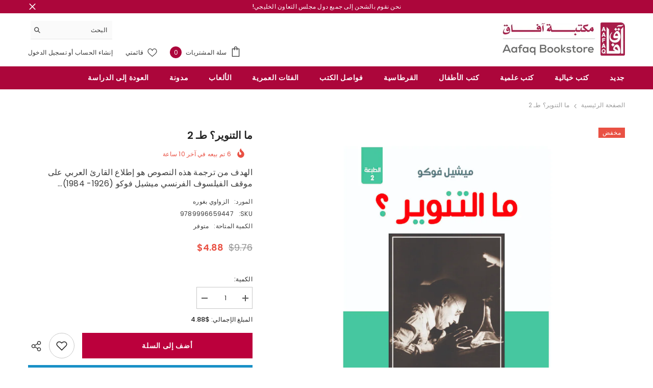

--- FILE ---
content_type: text/html; charset=utf-8
request_url: https://aafaqbookstore.com/products/%D9%85%D8%A7-%D8%A7%D9%84%D8%AA%D9%86%D9%88%D9%8A%D8%B1-%D8%B7%D9%80-2
body_size: 86572
content:
<!doctype html><html class="no-js" lang="ar" dir="rtl">
    <head>

      
<!-- TikTok Pixel Code Start -->
<script>
!function (w, d, t) {
  w.TiktokAnalyticsObject=t;var ttq=w[t]=w[t]||[];ttq.methods=["page","track","identify","instances","debug","on","off","once","ready","alias","group","enableCookie","disableCookie","holdConsent","revokeConsent","grantConsent"],ttq.setAndDefer=function(t,e){t[e]=function(){t.push([e].concat(Array.prototype.slice.call(arguments,0)))}};for(var i=0;i<ttq.methods.length;i++)ttq.setAndDefer(ttq,ttq.methods[i]);ttq.instance=function(t){for(
var e=ttq._i[t]||[],n=0;n<ttq.methods.length;n++)ttq.setAndDefer(e,ttq.methods[n]);return e},ttq.load=function(e,n){var r="https://analytics.tiktok.com/i18n/pixel/events.js",o=n&&n.partner;ttq._i=ttq._i||{},ttq._i[e]=[],ttq._i[e]._u=r,ttq._t=ttq._t||{},ttq._t[e]=+new Date,ttq._o=ttq._o||{},ttq._o[e]=n||{};n=document.createElement("script")
;n.type="text/javascript",n.async=!0,n.src=r+"?sdkid="+e+"&lib="+t;e=document.getElementsByTagName("script")[0];e.parentNode.insertBefore(n,e)};


  ttq.load('CQH8673C77U47I0VJM6G');
  ttq.page();
}(window, document, 'ttq');
</script>
<!-- TikTok Pixel Code End -->
      
      <meta name="google-site-verification" content="OKbQwLFkIdjdiJmG-0O69sVUln4vCKnhPKUTDiBqcro" />
    
        <meta charset="utf-8">
        <meta http-equiv="X-UA-Compatible" content="IE=edge">
        <meta name="viewport" content="width=device-width,initial-scale=1">
        <meta name="theme-color" content="">
        <link rel="canonical" href="https://aafaqbookstore.com/products/%d9%85%d8%a7-%d8%a7%d9%84%d8%aa%d9%86%d9%88%d9%8a%d8%b1-%d8%b7%d9%80-2">
        <link rel="canonical" href="https://aafaqbookstore.com/products/%d9%85%d8%a7-%d8%a7%d9%84%d8%aa%d9%86%d9%88%d9%8a%d8%b1-%d8%b7%d9%80-2" canonical-shop-url="https://aafaqbookstore.com/"><link rel="shortcut icon" href="//aafaqbookstore.com/cdn/shop/files/Instagram_8329f906-4a14-46b5-b4eb-e03deb80310d_32x32.jpg?v=1684917769" type="image/png"><link rel="preconnect" href="https://cdn.shopify.com" crossorigin>
        <title>
            ما التنوير؟ طـ 2
 &ndash; Aafaq Bookstore</title>
        
            <meta name="description" content="الهدف من ترجمة هذه النصوص هو إطلاع القارئ العربي على موقف الفيلسوف الفرنسي ميشيل فوكو (1926- 1984) من مسألة التنوير بوصفها مسألة فلسفية، لأن التنوير بوصفه مسألة تاريخية اصطلح عليها بمصطلح العصر الكلاسيكي الذي يشمل القرنين السابع عشر والثامن عشر، درسها في مجموعة كتبه المترجمة إلى اللغة العربية وهي: تاريخ الجنون في العصر">
        
        

<meta property="og:site_name" content="Aafaq Bookstore">
<meta property="og:url" content="https://aafaqbookstore.com/products/%d9%85%d8%a7-%d8%a7%d9%84%d8%aa%d9%86%d9%88%d9%8a%d8%b1-%d8%b7%d9%80-2">
<meta property="og:title" content="ما التنوير؟ طـ 2">
<meta property="og:type" content="product">
<meta property="og:description" content="الهدف من ترجمة هذه النصوص هو إطلاع القارئ العربي على موقف الفيلسوف الفرنسي ميشيل فوكو (1926- 1984) من مسألة التنوير بوصفها مسألة فلسفية، لأن التنوير بوصفه مسألة تاريخية اصطلح عليها بمصطلح العصر الكلاسيكي الذي يشمل القرنين السابع عشر والثامن عشر، درسها في مجموعة كتبه المترجمة إلى اللغة العربية وهي: تاريخ الجنون في العصر"><meta property="og:image" content="http://aafaqbookstore.com/cdn/shop/files/Untitleddesign-2023-05-25T093307.595.png?v=1748608025">
  <meta property="og:image:secure_url" content="https://aafaqbookstore.com/cdn/shop/files/Untitleddesign-2023-05-25T093307.595.png?v=1748608025">
  <meta property="og:image:width" content="1080">
  <meta property="og:image:height" content="1080"><meta property="og:price:amount" content="1.50">
  <meta property="og:price:currency" content="KWD"><meta name="twitter:site" content="@aafaqbookstore"><meta name="twitter:card" content="summary_large_image">
<meta name="twitter:title" content="ما التنوير؟ طـ 2">
<meta name="twitter:description" content="الهدف من ترجمة هذه النصوص هو إطلاع القارئ العربي على موقف الفيلسوف الفرنسي ميشيل فوكو (1926- 1984) من مسألة التنوير بوصفها مسألة فلسفية، لأن التنوير بوصفه مسألة تاريخية اصطلح عليها بمصطلح العصر الكلاسيكي الذي يشمل القرنين السابع عشر والثامن عشر، درسها في مجموعة كتبه المترجمة إلى اللغة العربية وهي: تاريخ الجنون في العصر">

        <script>window.performance && window.performance.mark && window.performance.mark('shopify.content_for_header.start');</script><meta id="shopify-digital-wallet" name="shopify-digital-wallet" content="/73874047257/digital_wallets/dialog">
<link rel="alternate" type="application/json+oembed" href="https://aafaqbookstore.com/products/%d9%85%d8%a7-%d8%a7%d9%84%d8%aa%d9%86%d9%88%d9%8a%d8%b1-%d8%b7%d9%80-2.oembed">
<script async="async" src="/checkouts/internal/preloads.js?locale=ar-KW"></script>
<script id="shopify-features" type="application/json">{"accessToken":"ec2f00a0407b993520896bf7a034cb3a","betas":["rich-media-storefront-analytics"],"domain":"aafaqbookstore.com","predictiveSearch":false,"shopId":73874047257,"locale":"ar"}</script>
<script>var Shopify = Shopify || {};
Shopify.shop = "aafaqonline.myshopify.com";
Shopify.locale = "ar";
Shopify.currency = {"active":"KWD","rate":"1.0"};
Shopify.country = "KW";
Shopify.theme = {"name":"Ella-6.4.2-Aafaq-26-08-23","id":146385502489,"schema_name":"Ella","schema_version":"6.4.2","theme_store_id":null,"role":"main"};
Shopify.theme.handle = "null";
Shopify.theme.style = {"id":null,"handle":null};
Shopify.cdnHost = "aafaqbookstore.com/cdn";
Shopify.routes = Shopify.routes || {};
Shopify.routes.root = "/";</script>
<script type="module">!function(o){(o.Shopify=o.Shopify||{}).modules=!0}(window);</script>
<script>!function(o){function n(){var o=[];function n(){o.push(Array.prototype.slice.apply(arguments))}return n.q=o,n}var t=o.Shopify=o.Shopify||{};t.loadFeatures=n(),t.autoloadFeatures=n()}(window);</script>
<script id="shop-js-analytics" type="application/json">{"pageType":"product"}</script>
<script defer="defer" async type="module" src="//aafaqbookstore.com/cdn/shopifycloud/shop-js/modules/v2/client.init-shop-cart-sync_BT-GjEfc.en.esm.js"></script>
<script defer="defer" async type="module" src="//aafaqbookstore.com/cdn/shopifycloud/shop-js/modules/v2/chunk.common_D58fp_Oc.esm.js"></script>
<script defer="defer" async type="module" src="//aafaqbookstore.com/cdn/shopifycloud/shop-js/modules/v2/chunk.modal_xMitdFEc.esm.js"></script>
<script type="module">
  await import("//aafaqbookstore.com/cdn/shopifycloud/shop-js/modules/v2/client.init-shop-cart-sync_BT-GjEfc.en.esm.js");
await import("//aafaqbookstore.com/cdn/shopifycloud/shop-js/modules/v2/chunk.common_D58fp_Oc.esm.js");
await import("//aafaqbookstore.com/cdn/shopifycloud/shop-js/modules/v2/chunk.modal_xMitdFEc.esm.js");

  window.Shopify.SignInWithShop?.initShopCartSync?.({"fedCMEnabled":true,"windoidEnabled":true});

</script>
<script>(function() {
  var isLoaded = false;
  function asyncLoad() {
    if (isLoaded) return;
    isLoaded = true;
    var urls = ["https:\/\/intg.snapchat.com\/shopify\/shopify-scevent-init.js?id=ff1202d3-aa31-4876-a8a8-c71bf0e10770\u0026shop=aafaqonline.myshopify.com","https:\/\/assets1.adroll.com\/shopify\/latest\/j\/shopify_rolling_bootstrap_v2.js?adroll_adv_id=2CBNHENWOFBYNOBCL6SOBK\u0026adroll_pix_id=SHLTAEYDTVGZLB33XGYQTF\u0026shop=aafaqonline.myshopify.com","https:\/\/chimpstatic.com\/mcjs-connected\/js\/users\/ad6ce6a2cca8974cf9c325a89\/7d678ce3cee12215dd25c2583.js?shop=aafaqonline.myshopify.com","https:\/\/atlantis.live.zoko.io\/scripts\/main.js?v=v2\u0026shop=aafaqonline.myshopify.com"];
    for (var i = 0; i < urls.length; i++) {
      var s = document.createElement('script');
      s.type = 'text/javascript';
      s.async = true;
      s.src = urls[i];
      var x = document.getElementsByTagName('script')[0];
      x.parentNode.insertBefore(s, x);
    }
  };
  if(window.attachEvent) {
    window.attachEvent('onload', asyncLoad);
  } else {
    window.addEventListener('load', asyncLoad, false);
  }
})();</script>
<script id="__st">var __st={"a":73874047257,"offset":10800,"reqid":"7c07db69-e63f-428c-b235-353bb2464340-1769151539","pageurl":"aafaqbookstore.com\/products\/%D9%85%D8%A7-%D8%A7%D9%84%D8%AA%D9%86%D9%88%D9%8A%D8%B1-%D8%B7%D9%80-2","u":"271c1c4e1fe4","p":"product","rtyp":"product","rid":8338678612249};</script>
<script>window.ShopifyPaypalV4VisibilityTracking = true;</script>
<script id="captcha-bootstrap">!function(){'use strict';const t='contact',e='account',n='new_comment',o=[[t,t],['blogs',n],['comments',n],[t,'customer']],c=[[e,'customer_login'],[e,'guest_login'],[e,'recover_customer_password'],[e,'create_customer']],r=t=>t.map((([t,e])=>`form[action*='/${t}']:not([data-nocaptcha='true']) input[name='form_type'][value='${e}']`)).join(','),a=t=>()=>t?[...document.querySelectorAll(t)].map((t=>t.form)):[];function s(){const t=[...o],e=r(t);return a(e)}const i='password',u='form_key',d=['recaptcha-v3-token','g-recaptcha-response','h-captcha-response',i],f=()=>{try{return window.sessionStorage}catch{return}},m='__shopify_v',_=t=>t.elements[u];function p(t,e,n=!1){try{const o=window.sessionStorage,c=JSON.parse(o.getItem(e)),{data:r}=function(t){const{data:e,action:n}=t;return t[m]||n?{data:e,action:n}:{data:t,action:n}}(c);for(const[e,n]of Object.entries(r))t.elements[e]&&(t.elements[e].value=n);n&&o.removeItem(e)}catch(o){console.error('form repopulation failed',{error:o})}}const l='form_type',E='cptcha';function T(t){t.dataset[E]=!0}const w=window,h=w.document,L='Shopify',v='ce_forms',y='captcha';let A=!1;((t,e)=>{const n=(g='f06e6c50-85a8-45c8-87d0-21a2b65856fe',I='https://cdn.shopify.com/shopifycloud/storefront-forms-hcaptcha/ce_storefront_forms_captcha_hcaptcha.v1.5.2.iife.js',D={infoText:'Protected by hCaptcha',privacyText:'Privacy',termsText:'Terms'},(t,e,n)=>{const o=w[L][v],c=o.bindForm;if(c)return c(t,g,e,D).then(n);var r;o.q.push([[t,g,e,D],n]),r=I,A||(h.body.append(Object.assign(h.createElement('script'),{id:'captcha-provider',async:!0,src:r})),A=!0)});var g,I,D;w[L]=w[L]||{},w[L][v]=w[L][v]||{},w[L][v].q=[],w[L][y]=w[L][y]||{},w[L][y].protect=function(t,e){n(t,void 0,e),T(t)},Object.freeze(w[L][y]),function(t,e,n,w,h,L){const[v,y,A,g]=function(t,e,n){const i=e?o:[],u=t?c:[],d=[...i,...u],f=r(d),m=r(i),_=r(d.filter((([t,e])=>n.includes(e))));return[a(f),a(m),a(_),s()]}(w,h,L),I=t=>{const e=t.target;return e instanceof HTMLFormElement?e:e&&e.form},D=t=>v().includes(t);t.addEventListener('submit',(t=>{const e=I(t);if(!e)return;const n=D(e)&&!e.dataset.hcaptchaBound&&!e.dataset.recaptchaBound,o=_(e),c=g().includes(e)&&(!o||!o.value);(n||c)&&t.preventDefault(),c&&!n&&(function(t){try{if(!f())return;!function(t){const e=f();if(!e)return;const n=_(t);if(!n)return;const o=n.value;o&&e.removeItem(o)}(t);const e=Array.from(Array(32),(()=>Math.random().toString(36)[2])).join('');!function(t,e){_(t)||t.append(Object.assign(document.createElement('input'),{type:'hidden',name:u})),t.elements[u].value=e}(t,e),function(t,e){const n=f();if(!n)return;const o=[...t.querySelectorAll(`input[type='${i}']`)].map((({name:t})=>t)),c=[...d,...o],r={};for(const[a,s]of new FormData(t).entries())c.includes(a)||(r[a]=s);n.setItem(e,JSON.stringify({[m]:1,action:t.action,data:r}))}(t,e)}catch(e){console.error('failed to persist form',e)}}(e),e.submit())}));const S=(t,e)=>{t&&!t.dataset[E]&&(n(t,e.some((e=>e===t))),T(t))};for(const o of['focusin','change'])t.addEventListener(o,(t=>{const e=I(t);D(e)&&S(e,y())}));const B=e.get('form_key'),M=e.get(l),P=B&&M;t.addEventListener('DOMContentLoaded',(()=>{const t=y();if(P)for(const e of t)e.elements[l].value===M&&p(e,B);[...new Set([...A(),...v().filter((t=>'true'===t.dataset.shopifyCaptcha))])].forEach((e=>S(e,t)))}))}(h,new URLSearchParams(w.location.search),n,t,e,['guest_login'])})(!0,!0)}();</script>
<script integrity="sha256-4kQ18oKyAcykRKYeNunJcIwy7WH5gtpwJnB7kiuLZ1E=" data-source-attribution="shopify.loadfeatures" defer="defer" src="//aafaqbookstore.com/cdn/shopifycloud/storefront/assets/storefront/load_feature-a0a9edcb.js" crossorigin="anonymous"></script>
<script data-source-attribution="shopify.dynamic_checkout.dynamic.init">var Shopify=Shopify||{};Shopify.PaymentButton=Shopify.PaymentButton||{isStorefrontPortableWallets:!0,init:function(){window.Shopify.PaymentButton.init=function(){};var t=document.createElement("script");t.src="https://aafaqbookstore.com/cdn/shopifycloud/portable-wallets/latest/portable-wallets.ar.js",t.type="module",document.head.appendChild(t)}};
</script>
<script data-source-attribution="shopify.dynamic_checkout.buyer_consent">
  function portableWalletsHideBuyerConsent(e){var t=document.getElementById("shopify-buyer-consent"),n=document.getElementById("shopify-subscription-policy-button");t&&n&&(t.classList.add("hidden"),t.setAttribute("aria-hidden","true"),n.removeEventListener("click",e))}function portableWalletsShowBuyerConsent(e){var t=document.getElementById("shopify-buyer-consent"),n=document.getElementById("shopify-subscription-policy-button");t&&n&&(t.classList.remove("hidden"),t.removeAttribute("aria-hidden"),n.addEventListener("click",e))}window.Shopify?.PaymentButton&&(window.Shopify.PaymentButton.hideBuyerConsent=portableWalletsHideBuyerConsent,window.Shopify.PaymentButton.showBuyerConsent=portableWalletsShowBuyerConsent);
</script>
<script>
  function portableWalletsCleanup(e){e&&e.src&&console.error("Failed to load portable wallets script "+e.src);var t=document.querySelectorAll("shopify-accelerated-checkout .shopify-payment-button__skeleton, shopify-accelerated-checkout-cart .wallet-cart-button__skeleton"),e=document.getElementById("shopify-buyer-consent");for(let e=0;e<t.length;e++)t[e].remove();e&&e.remove()}function portableWalletsNotLoadedAsModule(e){e instanceof ErrorEvent&&"string"==typeof e.message&&e.message.includes("import.meta")&&"string"==typeof e.filename&&e.filename.includes("portable-wallets")&&(window.removeEventListener("error",portableWalletsNotLoadedAsModule),window.Shopify.PaymentButton.failedToLoad=e,"loading"===document.readyState?document.addEventListener("DOMContentLoaded",window.Shopify.PaymentButton.init):window.Shopify.PaymentButton.init())}window.addEventListener("error",portableWalletsNotLoadedAsModule);
</script>

<script type="module" src="https://aafaqbookstore.com/cdn/shopifycloud/portable-wallets/latest/portable-wallets.ar.js" onError="portableWalletsCleanup(this)" crossorigin="anonymous"></script>
<script nomodule>
  document.addEventListener("DOMContentLoaded", portableWalletsCleanup);
</script>

<link id="shopify-accelerated-checkout-styles" rel="stylesheet" media="screen" href="https://aafaqbookstore.com/cdn/shopifycloud/portable-wallets/latest/accelerated-checkout-backwards-compat.css" crossorigin="anonymous">
<style id="shopify-accelerated-checkout-cart">
        #shopify-buyer-consent {
  margin-top: 1em;
  display: inline-block;
  width: 100%;
}

#shopify-buyer-consent.hidden {
  display: none;
}

#shopify-subscription-policy-button {
  background: none;
  border: none;
  padding: 0;
  text-decoration: underline;
  font-size: inherit;
  cursor: pointer;
}

#shopify-subscription-policy-button::before {
  box-shadow: none;
}

      </style>
<script id="sections-script" data-sections="header" defer="defer" src="//aafaqbookstore.com/cdn/shop/t/5/compiled_assets/scripts.js?v=1468"></script>
<script>window.performance && window.performance.mark && window.performance.mark('shopify.content_for_header.end');</script>

        <style>
    @import url('https://fonts.googleapis.com/css?family=Poppins:300,300i,400,400i,500,500i,600,600i,700,700i,800,800i&display=swap');
                

          
                    
          
    

    :root {
        /* Settings Body */
        
            --font-body-family: Poppins;
        
        --font-body-size: 12px;
        --font-body-weight: 400;
        --body-line-height: 22px;
        --body-letter-spacing: .02em;

        /* Settings Heading */
        
            --font-heading-family: Poppins;
        
        --font-heading-size: 16px;
        --font-heading-weight: 700;
        --font-heading-style: normal;
        --heading-line-height: 24px;
        --heading-letter-spacing: .05em;
        --heading-text-transform: uppercase;
        --heading-border-height: 2px;

        /* Settings Navigation */
        /* Menu Lv1 */
        
            --font-menu-lv1-family: Poppins;
        
        --font-menu-lv1-size: 14px;
        --font-menu-lv1-weight: 700;
        --menu-lv1-line-height: 22px;
        --menu-lv1-letter-spacing: .05em;
        --menu-lv1-text-transform: uppercase;

        /* Menu Lv2 */
        
            --font-menu-lv2-family: Poppins;
        
        --font-menu-lv2-size: 12px;
        --font-menu-lv2-weight: 400;
        --menu-lv2-line-height: 22px;
        --menu-lv2-letter-spacing: .02em;
        --menu-lv2-text-transform: capitalize;

        /* Menu Lv3 */
        
            --font-menu-lv3-family: Poppins;
        
        --font-menu-lv3-size: 12px;
        --font-menu-lv3-weight: 400;
        --menu-lv3-line-height: 22px;
        --menu-lv3-letter-spacing: .02em;
        --menu-lv3-text-transform: capitalize;

        /* Mega Menu Lv2 */
        
            --font-mega-menu-lv2-family: Poppins;
        
        --font-mega-menu-lv2-size: 12px;
        --font-mega-menu-lv2-weight: 600;
        --font-mega-menu-lv2-style: normal;
        --mega-menu-lv2-line-height: 22px;
        --mega-menu-lv2-letter-spacing: .02em;
        --mega-menu-lv2-text-transform: uppercase;

        /* Mega Menu Lv3 */
        
            --font-mega-menu-lv3-family: Poppins;
        
        --font-mega-menu-lv3-size: 12px;
        --font-mega-menu-lv3-weight: 400;
        --mega-menu-lv3-line-height: 22px;
        --mega-menu-lv3-letter-spacing: .02em;
        --mega-menu-lv3-text-transform: capitalize;

        /* Product Card Title */--product-title-font: Poppins;--product-title-font-size : 12px;
        --product-title-font-weight : 400;
        --product-title-line-height: 22px;
        --product-title-letter-spacing: .02em;
        --product-title-line-text : 2;
        --product-title-text-transform : capitalize;
        --product-title-margin-bottom: 10px;

        /* Product Card Vendor */--product-vendor-font: Poppins;--product-vendor-font-size : 12px;
        --product-vendor-font-weight : 400;
        --product-vendor-font-style : normal;
        --product-vendor-line-height: 22px;
        --product-vendor-letter-spacing: .02em;
        --product-vendor-text-transform : uppercase;
        --product-vendor-margin-bottom: 0px;

        /* Product Card Price */--product-price-font: Poppins;--product-price-font-size : 14px;
        --product-price-font-weight : 600;
        --product-price-line-height: 22px;
        --product-price-letter-spacing: .02em;
        --product-price-margin-top: 0px;
        --product-price-margin-bottom: 13px;

        /* Product Card Badge */--badge-font: Poppins;--badge-font-size : 12px;
        --badge-font-weight : 400;
        --badge-text-transform : capitalize;
        --badge-letter-spacing: .02em;
        --badge-line-height: 20px;
        --badge-border-radius: 0px;
        --badge-padding-top: 0px;
        --badge-padding-bottom: 0px;
        --badge-padding-left-right: 8px;
        --badge-postion-top: 0px;
        --badge-postion-left-right: 0px;

        /* Product Quickview */
        --product-quickview-font-size : 12px;
        --product-quickview-line-height: 23px;
        --product-quickview-border-radius: 1px;
        --product-quickview-padding-top: 0px;
        --product-quickview-padding-bottom: 0px;
        --product-quickview-padding-left-right: 7px;
        --product-quickview-sold-out-product: #e95144;--product-quickview-box-shadow: none;/* Blog Card Tile */--blog-title-font: Poppins;--blog-title-font-size : 20px;
        --blog-title-font-weight : 700;
        --blog-title-line-height: 29px;
        --blog-title-letter-spacing: .09em;
        --blog-title-text-transform : uppercase;

        /* Blog Card Info (Date, Author) */--blog-info-font: Poppins;--blog-info-font-size : 14px;
        --blog-info-font-weight : 400;
        --blog-info-line-height: 20px;
        --blog-info-letter-spacing: .02em;
        --blog-info-text-transform : uppercase;

        /* Button 1 */--btn-1-font-family: Poppins;--btn-1-font-size: 14px;
        --btn-1-font-weight: 700;
        --btn-1-text-transform: uppercase;
        --btn-1-line-height: 22px;
        --btn-1-letter-spacing: .05em;
        --btn-1-text-align: center;
        --btn-1-border-radius: 0px;
        --btn-1-border-width: 1px;
        --btn-1-border-style: solid;
        --btn-1-padding-top: 10px;
        --btn-1-padding-bottom: 10px;
        --btn-1-horizontal-length: 0px;
        --btn-1-vertical-length: 0px;
        --btn-1-blur-radius: 0px;
        --btn-1-spread: 0px;
        
        
        
          --btn-1-all-bg-opacity-hover: rgba(0, 0, 0, 0.5);
        
        
            --btn-1-inset: ;
        

        /* Button 2 */--btn-2-font-family: Poppins;--btn-2-font-size: 18px;
        --btn-2-font-weight: 700;
        --btn-2-text-transform: uppercase;
        --btn-2-line-height: 23px;
        --btn-2-letter-spacing: .05em;
        --btn-2-text-align: right;
        --btn-2-border-radius: 6px;
        --btn-2-border-width: 1px;
        --btn-2-border-style: solid;
        --btn-2-padding-top: 20px;
        --btn-2-padding-bottom: 20px;
        --btn-2-horizontal-length: 4px;
        --btn-2-vertical-length: 4px;
        --btn-2-blur-radius: 7px;
        --btn-2-spread: 0px;
        
        
          --btn-2-all-bg-opacity: rgba(25, 145, 226, 0.5);
        
        
          --btn-2-all-bg-opacity-hover: rgba(0, 0, 0, 0.5);
        
        
            --btn-2-inset: ;
        

        /* Button 3 */--btn-3-font-family: Poppins;--btn-3-font-size: 14px;
        --btn-3-font-weight: 700;
        --btn-3-text-transform: uppercase;
        --btn-3-line-height: 22px;
        --btn-3-letter-spacing: .05em;
        --btn-3-text-align: center;
        --btn-3-border-radius: 0px;
        --btn-3-border-width: 1px;
        --btn-3-border-style: solid;
        --btn-3-padding-top: 10px;
        --btn-3-padding-bottom: 10px;
        --btn-3-horizontal-length: 0px;
        --btn-3-vertical-length: 0px;
        --btn-3-blur-radius: 0px;
        --btn-3-spread: 0px;
        
        
          --btn-3-all-bg-opacity: rgba(0, 0, 0, 0.1);
        
        
          --btn-3-all-bg-opacity-hover: rgba(0, 0, 0, 0.1);
        

        
            --btn-3-inset: ;
        

        /* Footer Heading */--footer-heading-font-family: Poppins;--footer-heading-font-size : 15px;
        --footer-heading-font-weight : 600;
        --footer-heading-line-height : 22px;
        --footer-heading-letter-spacing : .05em;
        --footer-heading-text-transform : uppercase;

        /* Footer Link */--footer-link-font-family: Poppins;--footer-link-font-size : 12px;
        --footer-link-font-weight : 400;
        --footer-link-line-height : 28px;
        --footer-link-letter-spacing : .02em;
        --footer-link-text-transform : capitalize;

        /* Page Title */
        
            --font-page-title-family: Poppins;
        
        --font-page-title-size: 20px;
        --font-page-title-weight: 700;
        --font-page-title-style: normal;
        --page-title-line-height: 20px;
        --page-title-letter-spacing: .05em;
        --page-title-text-transform: uppercase;

        /* Font Product Tab Title */
        --font-tab-type-1: Poppins;
        --font-tab-type-2: Poppins;

        /* Text Size */
        --text-size-font-size : 10px;
        --text-size-font-weight : 400;
        --text-size-line-height : 22px;
        --text-size-letter-spacing : 0;
        --text-size-text-transform : uppercase;
        --text-size-color : #787878;

        /* Font Weight */
        --font-weight-normal: 400;
        --font-weight-medium: 500;
        --font-weight-semibold: 600;
        --font-weight-bold: 700;
        --font-weight-bolder: 800;
        --font-weight-black: 900;

        /* Radio Button */
        --form-label-checkbox-before-bg: #fff;
        --form-label-checkbox-before-border: #cecece;
        --form-label-checkbox-before-bg-checked: #000;

        /* Conatiner */
        --header-custom-width-container: 1600px;
        --body-custom-width-container: 1600px;
        --footer-custom-width-container: 1600px;

        /* Layout Boxed */
        --color-background-layout-boxed: #f8f8f8;/* Arrow */
        --position-horizontal-slick-arrow: 0;

        /* General Color*/
        --color-text: #232323;
        --color-text2: #969696;
        --color-global: #bb003c;
        --color-white: #FFFFFF;
        --color-grey: #868686;
        --color-black: #202020;
        --color-base-text-rgb: 35, 35, 35;
        --color-base-text2-rgb: 150, 150, 150;
        --color-background: #ffffff;
        --color-background-rgb: 255, 255, 255;
        --color-background-overylay: rgba(255, 255, 255, 0.9);
        --color-base-accent-text: ;
        --color-base-accent-1: ;
        --color-base-accent-2: ;
        --color-link: #232323;
        --color-link-hover: #232323;
        --color-error: #D93333;
        --color-error-bg: #FCEEEE;
        --color-success: #5A5A5A;
        --color-success-bg: #DFF0D8;
        --color-info: #202020;
        --color-info-bg: #FFF2DD;
        --color-link-underline: rgba(35, 35, 35, 0.5);

        --color-breadcrumb: #999999;
        --colors-breadcrumb-hover: #232323;
        --colors-breadcrumb-active: #999999;

        --border-global: #e6e6e6;
        --bg-global: #fafafa;

        --bg-planceholder: #fafafa;

        --color-warning: #fff;
        --bg-warning: #e0b252;

        --color-background-10 : #e9e9e9;
        --color-background-20 : #d3d3d3;
        --color-background-30 : #bdbdbd;
        --color-background-50 : #919191;
        --color-background-global : #dd809e;

        /* Arrow Color */
        --arrow-color: #323232;
        --arrow-background-color: #fff;
        --arrow-border-color: #ccc;
        --arrow-color-hover: #323232;
        --arrow-background-color-hover: #f8f8f8;
        --arrow-border-color-hover: #f8f8f8;

        --arrow-width: 35px;
        --arrow-height: 35px;
        --arrow-size: px;
        --arrow-size-icon: 17px;
        --arrow-border-radius: 50%;
        --arrow-border-width: 1px;

        /* Pagination Color */
        --pagination-item-color: #3c3c3c;
        --pagination-item-color-active: #3c3c3c;
        --pagination-item-bg-color: 
        #fff;
        --pagination-item-bg-color-active: #fff;
        --pagination-item-border-color: #fff;
        --pagination-item-border-color-active: #ffffff;

        --pagination-arrow-color: #3c3c3c;
        --pagination-arrow-color-active: #3c3c3c;
        --pagination-arrow-bg-color: #fff;
        --pagination-arrow-bg-color-active: #fff;
        --pagination-arrow-border-color: #fff;
        --pagination-arrow-border-color-active: #fff;

        /* Dots Color */
        --dots-color: transparent;
        --dots-border-color: #323232;
        --dots-color-active: #323232;
        --dots-border-color-active: #323232;
        --dots-style2-background-opacity: #00000050;
        --dots-width: 12px;
        --dots-height: 12px;

        /* Button Color */
        --btn-1-color: #FFFFFF;
        --btn-1-bg: #bb003c;
        --btn-1-border: #bb003c;
        --btn-1-color-hover: #bb003c;
        --btn-1-bg-hover: #ffffff;
        --btn-1-border-hover: #bb003c;

        --btn-2-color: #bb003c;
        --btn-2-bg: #FFFFFF;
        --btn-2-border: #bb003c;
        --btn-2-color-hover: #FFFFFF;
        --btn-2-bg-hover: #bb003c;
        --btn-2-border-hover: #bb003c;

        --btn-3-color: #FFFFFF;
        --btn-3-bg: #bb003c;
        --btn-3-border: #bb003c;
        --btn-3-color-hover: #ffffff;
        --btn-3-bg-hover: #bb003c;
        --btn-3-border-hover: #bb003c;

        --anchor-transition: all ease .3s;
        --bg-white: #ffffff;
        --bg-black: #000000;
        --bg-grey: #808080;
        --icon: var(--color-text);
        --text-cart: #3c3c3c;
        --duration-short: 100ms;
        --duration-default: 350ms;
        --duration-long: 500ms;

        --form-input-bg: #ffffff;
        --form-input-border: #c7c7c7;
        --form-input-color: #232323;;
        --form-input-placeholder: #868686;
        --form-label: #232323;

        --new-badge-color: #bb003c;
        --new-badge-bg: #FFFFFF;
        --sale-badge-color: #ffffff;
        --sale-badge-bg: #e95144;
        --sold-out-badge-color: #ffffff;
        --sold-out-badge-bg: #c1c1c1;
        --custom-badge-color: #ffffff;
        --custom-badge-bg: #ffbb49;
        --bundle-badge-color: #ffffff;
        --bundle-badge-bg: #232323;
        
        --product-title-color : #232323;
        --product-title-color-hover : #232323;
        --product-vendor-color : #969696;
        --product-price-color : #232323;
        --product-sale-price-color : #e95144;
        --product-compare-price-color : #969696;
        --product-review-full-color : #000000;
        --product-review-empty-color : #A4A4A4;
        --product-swatch-border : #cbcbcb;
        --product-swatch-border-active : #232323;
        --product-swatch-width : 40px;
        --product-swatch-height : 40px;
        --product-swatch-border-radius : 0px;
        --product-swatch-color-width : 40px;
        --product-swatch-color-height : 40px;
        --product-swatch-color-border-radius : 20px;
        --product-wishlist-color : #000000;
        --product-wishlist-bg : #ffffff;
        --product-wishlist-border : transparent;
        --product-wishlist-color-added : #ffffff;
        --product-wishlist-bg-added : #000000;
        --product-wishlist-border-added : transparent;
        --product-compare-color : #000000;
        --product-compare-bg : #FFFFFF;
        --product-compare-color-added : #D12442;
        --product-compare-bg-added : #FFFFFF;
        --product-hot-stock-text-color : #d62828;
        --product-quick-view-color : #000000;
        --product-cart-image-fit : contain;
        --product-title-variant-font-size: 16px;

        
          --product-quick-view-bg : #FFFFFF;
        
        --product-quick-view-bg-above-button: rgba(255, 255, 255, 0.7);
        --product-quick-view-color-hover : #FFFFFF;
        --product-quick-view-bg-hover : #000000;

        --product-action-color : #bb003c;       
        --product-action-bg : #ffffff;
        --product-action-border : #bb003c;
        --product-action-color-hover : #FFFFFF;
        --product-action-bg-hover : #bb003c;
        --product-action-border-hover : #bb003c;

        /* Multilevel Category Filter */
        --color-label-multiLevel-categories: #232323;
        --bg-label-multiLevel-categories: #fff;
        --color-button-multiLevel-categories: #fff;
        --bg-button-multiLevel-categories: #ff8b21;
        --border-button-multiLevel-categories: transparent;
        --hover-color-button-multiLevel-categories: #fff;
        --hover-bg-button-multiLevel-categories: #ff8b21;--cart-item-bg : #ffffff;
            --cart-item-border : #e8e8e8;
            --cart-item-border-width : 1px;
            --cart-item-border-style : solid;

        --w-product-swatch-custom: 30px;
        --h-product-swatch-custom: 30px;
        --w-product-swatch-custom-mb: 20px;
        --h-product-swatch-custom-mb: 20px;
        --font-size-product-swatch-more: 12px;

        --swatch-border : #cbcbcb;
        --swatch-border-active : #232323;

        --variant-size: #232323;
        --variant-size-border: #e7e7e7;
        --variant-size-bg: #ffffff;
        --variant-size-hover: #ffffff;
        --variant-size-border-hover: #232323;
        --variant-size-bg-hover: #232323;

        --variant-bg : #ffffff;
        --variant-color : #bb003c;
        --variant-bg-active : #ffffff;
        --variant-color-active : #bb003c;

        /* Font Size Text Social */
        --fontsize-text-social: 12px;
        
        /* Sidebar Animation */
        --page-content-distance: 64px;
        --sidebar-content-distance: 40px;
        --button-transition-ease: cubic-bezier(.25,.46,.45,.94);

        /* Loading Spinner Color */
        --spinner-top-color: #fc0;
        --spinner-right-color: #4dd4c6;
        --spinner-bottom-color: #f00;
        --spinner-left-color: #f6f6f6;

        /* Product Card Marquee */
        --product-marquee-background-color: ;
        --product-marquee-text-color: #FFFFFF;
        --product-marquee-text-size: 14px;
        --product-marquee-text-mobile-size: 14px;
        --product-marquee-text-weight: 400;
        --product-marquee-text-transform: none;
        --product-marquee-text-style: italic;
        --product-marquee-speed: ;  
        --product-marquee-line-height: calc(var(--product-marquee-text-mobile-size) * 1.5);
    }
</style>
        <link href="//aafaqbookstore.com/cdn/shop/t/5/assets/base.css?v=19501702088258248931680100023" rel="stylesheet" type="text/css" media="all" />
<link href="//aafaqbookstore.com/cdn/shop/t/5/assets/base-banner-animation.css?v=142525759880205592811680100023" rel="stylesheet" type="text/css" media="all" />
    <link href="//aafaqbookstore.com/cdn/shop/t/5/assets/component-card-banner-animation.css?v=55904521405352394641680100023" rel="stylesheet" type="text/css" media="all" />
<link href="//aafaqbookstore.com/cdn/shop/t/5/assets/custom.css?v=1200475161251555801693197336" rel="stylesheet" type="text/css" media="all" />
<link href="//aafaqbookstore.com/cdn/shop/t/5/assets/layout_rtl.css?v=71091345316415783171686034213" rel="stylesheet" type="text/css" media="all" />
<link href="//aafaqbookstore.com/cdn/shop/t/5/assets/animated.css?v=126396381318837220781680100023" rel="stylesheet" type="text/css" media="all" />
<link href="//aafaqbookstore.com/cdn/shop/t/5/assets/component-card.css?v=77690346337914199191680100023" rel="stylesheet" type="text/css" media="all" />
<link href="//aafaqbookstore.com/cdn/shop/t/5/assets/component-loading-overlay.css?v=170491267859233445071680100024" rel="stylesheet" type="text/css" media="all" />
<link href="//aafaqbookstore.com/cdn/shop/t/5/assets/component-loading-banner.css?v=167051128757171055331680100024" rel="stylesheet" type="text/css" media="all" />
<link href="//aafaqbookstore.com/cdn/shop/t/5/assets/component-quick-cart.css?v=126996619163600602561680100025" rel="stylesheet" type="text/css" media="all" />
<link rel="stylesheet" href="//aafaqbookstore.com/cdn/shop/t/5/assets/vendor.css?v=164616260963476715651680100028" media="print" onload="this.media='all'">
<noscript><link href="//aafaqbookstore.com/cdn/shop/t/5/assets/vendor.css?v=164616260963476715651680100028" rel="stylesheet" type="text/css" media="all" /></noscript>


<link rel="stylesheet" href="//aafaqbookstore.com/cdn/shop/t/5/assets/component-newsletter.css?v=54058530822278129331680100025" media="print" onload="this.media='all'">
<link rel="stylesheet" href="//aafaqbookstore.com/cdn/shop/t/5/assets/component-slider.css?v=37888473738646685221680100025" media="print" onload="this.media='all'">
<link rel="stylesheet" href="//aafaqbookstore.com/cdn/shop/t/5/assets/component-list-social.css?v=102044711114163579551680100024" media="print" onload="this.media='all'"><link rel="stylesheet" href="//aafaqbookstore.com/cdn/shop/t/5/assets/component-predictive-search.css?v=50559763183045526481680100025" media="print" onload="this.media='all'"><noscript><link href="//aafaqbookstore.com/cdn/shop/t/5/assets/component-newsletter.css?v=54058530822278129331680100025" rel="stylesheet" type="text/css" media="all" /></noscript>
<noscript><link href="//aafaqbookstore.com/cdn/shop/t/5/assets/component-slider.css?v=37888473738646685221680100025" rel="stylesheet" type="text/css" media="all" /></noscript>
<noscript><link href="//aafaqbookstore.com/cdn/shop/t/5/assets/component-list-social.css?v=102044711114163579551680100024" rel="stylesheet" type="text/css" media="all" /></noscript>
        <script src="//aafaqbookstore.com/cdn/shop/t/5/assets/vendor.js?v=50823196851932006391680100028" type="text/javascript"></script>
<script src="//aafaqbookstore.com/cdn/shop/t/5/assets/global.js?v=79286703038954127541680100026" type="text/javascript"></script>
<script src="//aafaqbookstore.com/cdn/shop/t/5/assets/lazysizes.min.js?v=122719776364282065531680100027" type="text/javascript"></script>
<script src="//aafaqbookstore.com/cdn/shop/t/5/assets/predictive-search.js?v=31478391494289611481686132036" defer="defer"></script><script src="//aafaqbookstore.com/cdn/shop/t/5/assets/banner-animation.js?v=31722358347073312901680100023" defer="defer"></script>

<script>
    window.lazySizesConfig = window.lazySizesConfig || {};
    lazySizesConfig.loadMode = 1;
    window.lazySizesConfig.init = false;
    lazySizes.init();

    window.rtl_slick = true;
    window.mobile_menu = 'default';
    window.money_format = '<span class=money>{{amount}}0</span>';
    window.shop_currency = 'KWD';
    window.show_multiple_currencies = false;
    window.routes = {
        root: '',
        cart: '/cart',
        cart_add_url: '/cart/add',
        cart_change_url: '/cart/change',
        cart_update_url: '/cart/update',
        collection_all: '/collections/all',
        predictive_search_url: '/search/suggest',
        search_url: '/search'
    }; 
    window.button_load_more = {
        default: `إظهر المزيد`,
        loading: `...جاري التحميل`,
        view_all: `عرض جميع المنتجات`,
        no_more: `تم عرض جميع المنتجات `
    };
    window.after_add_to_cart = {
        type: 'quick_cart',
        message: `لقد تم إضافة المنتج إلى السلة`
    };
    window.quick_shop = {
        show: true,
        see_details: `أعرض جميع التفاصيل`,
    };
    window.quick_cart = {
        show: true
    };
    window.cartStrings = {
        error: `لقد حدث خطأ في إضافة النتنج إلى سلة المشتريات. الرجاء المحاولة مرة أخرى`,
        quantityError: ` من هذا المنتج إلى سلتك [quantity] يمكنك فقط إضافة`,
        addProductOutQuantity: ``,
        addProductOutQuantity2: `نفذت الكمية`,
        cartErrorMessage: `Translation missing: ar.sections.cart.cart_quantity_error_prefix`,
        soldoutText: `لقد نفذت الكمية `,
        alreadyText: `الجميع `,
    };
    window.variantStrings = {
        addToCart: `أضف إلى السلة`,
        addingToCart: `يتم إضافة المنتج إلى السلة...`,
        addedToCart: `تم الإضافة إلى السلة`,
        submit: `إدخل`,
        soldOut: `المنتج نافذ`,
        unavailable: `غير متوفر`,
        soldOut_message: `هذا الصنف نافذ`,
        unavailable_message: `هذا الصنف غير متوفر`,
        addToCart_message: `!يجب على الأقل أن تضيف منتج واحد `,
        select: `إختيار المنتج`,
        preOrder: `الطلب المسبق`,
        add: `أضف`
    };
    window.inventory_text = {
        hotStock: `فقط  [inventory] أسرع الآن! يوجد `,
        hotStock2: `فقط  [inventory] أسرع الآن! يوجد `,
        warningQuantity: `الكمية القصوى : [inventory]`,
        inStock: `متوفر`,
        outOfStock: `نافذ الكمية`,
        manyInStock: ` كمية كبيرة متوفرة`,
        show_options: `أعرض الخيارات`,
        hide_options: `إخفي الخيارات`,
        adding : `إضافة`,
        thank_you : `شكراً لك`,
        add_more : `أضف المزيد`,
        cart_feedback : `تمت الإضافة`
    };
    
    
        window.notify_me = {
            show: false
        };
    
    
    window.compare = {
        show: false,
        add: `أضف إلى المقارنة`,
        added: `تم إضافة المنتج للمقارنة`,
        message: `!يجب إختيار منتجين على الأقل للمقارنة`
    };
    window.wishlist = {
        show: true,
        add: `إضافة لقائمة الأمنيات`,
        added: `تم إضافتها لقائمة الأمنيات`,
        empty: `لم يتم إضافة منتجات إلى لائحة الأمنيات`,
        continue_shopping: `أكمل التسوق`
    };
    window.pagination = {
        style: 1,
        next: `التالي`,
        prev: `السابق`
    }
    window.review = {
        show: false,
        show_quick_view: true
    };
    window.countdown = {
        text: `العروض المحدودة الزمن، تنتهي في:`,
        day: `D`,
        hour: `H`,
        min: `M`,
        sec: `S`,
        day_2: `الأيام`,
        hour_2: `الساعات`,
        min_2: `الدقائق`,
        sec_2: `الثواني`,
        days: `الأيام`,
        hours: `الساعات`,
        mins: `الدقائق`,
        secs: `الثواني`,
        d: `d`,
        h: `h`,
        m: `m`,
        s: `s`
    };
    window.customer_view = {
        text: ` [number] عملاء يتصفحون هذا المنتج حالياً `
    };

    
        window.arrows = {
            icon_next: `<button type="button" class="slick-next" aria-label="Next"><svg xmlns="http://www.w3.org/2000/svg" viewBox="0 0 24 24"><path d="M 7.75 1.34375 L 6.25 2.65625 L 14.65625 12 L 6.25 21.34375 L 7.75 22.65625 L 16.75 12.65625 L 17.34375 12 L 16.75 11.34375 Z"></path></svg></button>`,
            icon_prev: `<button type="button" class="slick-prev" aria-label="Previous"><svg xmlns="http://www.w3.org/2000/svg" viewBox="0 0 24 24"><path d="M 7.75 1.34375 L 6.25 2.65625 L 14.65625 12 L 6.25 21.34375 L 7.75 22.65625 L 16.75 12.65625 L 17.34375 12 L 16.75 11.34375 Z"></path></svg></button>`
        }
    

    window.dynamic_browser_title = {
        show: true,
        text: 'مكتبة آفــاق📚'
    };
    
    window.show_more_btn_text = {
        show_more: `عرض المزيد`,
        show_less: `عرض أقل`,
        show_all: `عرض الجميع`,
    };

    function getCookie(cname) {
        let name = cname + "=";
        let decodedCookie = decodeURIComponent(document.cookie);
        let ca = decodedCookie.split(';');
        for(let i = 0; i <ca.length; i++) {
          let c = ca[i];
          while (c.charAt(0) == ' ') {
            c = c.substring(1);
          }
          if (c.indexOf(name) == 0) {
            return c.substring(name.length, c.length);
          }
        }
        return "";
    }
    
    const cookieAnnouncemenClosed = getCookie('announcement');
    window.announcementClosed = cookieAnnouncemenClosed === 'closed'
</script>

        <script>document.documentElement.className = document.documentElement.className.replace('no-js', 'js');</script><script type="text/javascript">
    (function(c,l,a,r,i,t,y){
        c[a]=c[a]||function(){(c[a].q=c[a].q||[]).push(arguments)};
        t=l.createElement(r);t.async=1;t.src="https://www.clarity.ms/tag/"+i;
        y=l.getElementsByTagName(r)[0];y.parentNode.insertBefore(t,y);
    })(window, document, "clarity", "script", "hdzum2x4wt");
</script>
    
      


<script async src="https://pagead2.googlesyndication.com/pagead/js/adsbygoogle.js?client=ca-pub-2664368836567496"
     crossorigin="anonymous"></script>      
    
    <link href="https://monorail-edge.shopifysvc.com" rel="dns-prefetch">
<script>(function(){if ("sendBeacon" in navigator && "performance" in window) {try {var session_token_from_headers = performance.getEntriesByType('navigation')[0].serverTiming.find(x => x.name == '_s').description;} catch {var session_token_from_headers = undefined;}var session_cookie_matches = document.cookie.match(/_shopify_s=([^;]*)/);var session_token_from_cookie = session_cookie_matches && session_cookie_matches.length === 2 ? session_cookie_matches[1] : "";var session_token = session_token_from_headers || session_token_from_cookie || "";function handle_abandonment_event(e) {var entries = performance.getEntries().filter(function(entry) {return /monorail-edge.shopifysvc.com/.test(entry.name);});if (!window.abandonment_tracked && entries.length === 0) {window.abandonment_tracked = true;var currentMs = Date.now();var navigation_start = performance.timing.navigationStart;var payload = {shop_id: 73874047257,url: window.location.href,navigation_start,duration: currentMs - navigation_start,session_token,page_type: "product"};window.navigator.sendBeacon("https://monorail-edge.shopifysvc.com/v1/produce", JSON.stringify({schema_id: "online_store_buyer_site_abandonment/1.1",payload: payload,metadata: {event_created_at_ms: currentMs,event_sent_at_ms: currentMs}}));}}window.addEventListener('pagehide', handle_abandonment_event);}}());</script>
<script id="web-pixels-manager-setup">(function e(e,d,r,n,o){if(void 0===o&&(o={}),!Boolean(null===(a=null===(i=window.Shopify)||void 0===i?void 0:i.analytics)||void 0===a?void 0:a.replayQueue)){var i,a;window.Shopify=window.Shopify||{};var t=window.Shopify;t.analytics=t.analytics||{};var s=t.analytics;s.replayQueue=[],s.publish=function(e,d,r){return s.replayQueue.push([e,d,r]),!0};try{self.performance.mark("wpm:start")}catch(e){}var l=function(){var e={modern:/Edge?\/(1{2}[4-9]|1[2-9]\d|[2-9]\d{2}|\d{4,})\.\d+(\.\d+|)|Firefox\/(1{2}[4-9]|1[2-9]\d|[2-9]\d{2}|\d{4,})\.\d+(\.\d+|)|Chrom(ium|e)\/(9{2}|\d{3,})\.\d+(\.\d+|)|(Maci|X1{2}).+ Version\/(15\.\d+|(1[6-9]|[2-9]\d|\d{3,})\.\d+)([,.]\d+|)( \(\w+\)|)( Mobile\/\w+|) Safari\/|Chrome.+OPR\/(9{2}|\d{3,})\.\d+\.\d+|(CPU[ +]OS|iPhone[ +]OS|CPU[ +]iPhone|CPU IPhone OS|CPU iPad OS)[ +]+(15[._]\d+|(1[6-9]|[2-9]\d|\d{3,})[._]\d+)([._]\d+|)|Android:?[ /-](13[3-9]|1[4-9]\d|[2-9]\d{2}|\d{4,})(\.\d+|)(\.\d+|)|Android.+Firefox\/(13[5-9]|1[4-9]\d|[2-9]\d{2}|\d{4,})\.\d+(\.\d+|)|Android.+Chrom(ium|e)\/(13[3-9]|1[4-9]\d|[2-9]\d{2}|\d{4,})\.\d+(\.\d+|)|SamsungBrowser\/([2-9]\d|\d{3,})\.\d+/,legacy:/Edge?\/(1[6-9]|[2-9]\d|\d{3,})\.\d+(\.\d+|)|Firefox\/(5[4-9]|[6-9]\d|\d{3,})\.\d+(\.\d+|)|Chrom(ium|e)\/(5[1-9]|[6-9]\d|\d{3,})\.\d+(\.\d+|)([\d.]+$|.*Safari\/(?![\d.]+ Edge\/[\d.]+$))|(Maci|X1{2}).+ Version\/(10\.\d+|(1[1-9]|[2-9]\d|\d{3,})\.\d+)([,.]\d+|)( \(\w+\)|)( Mobile\/\w+|) Safari\/|Chrome.+OPR\/(3[89]|[4-9]\d|\d{3,})\.\d+\.\d+|(CPU[ +]OS|iPhone[ +]OS|CPU[ +]iPhone|CPU IPhone OS|CPU iPad OS)[ +]+(10[._]\d+|(1[1-9]|[2-9]\d|\d{3,})[._]\d+)([._]\d+|)|Android:?[ /-](13[3-9]|1[4-9]\d|[2-9]\d{2}|\d{4,})(\.\d+|)(\.\d+|)|Mobile Safari.+OPR\/([89]\d|\d{3,})\.\d+\.\d+|Android.+Firefox\/(13[5-9]|1[4-9]\d|[2-9]\d{2}|\d{4,})\.\d+(\.\d+|)|Android.+Chrom(ium|e)\/(13[3-9]|1[4-9]\d|[2-9]\d{2}|\d{4,})\.\d+(\.\d+|)|Android.+(UC? ?Browser|UCWEB|U3)[ /]?(15\.([5-9]|\d{2,})|(1[6-9]|[2-9]\d|\d{3,})\.\d+)\.\d+|SamsungBrowser\/(5\.\d+|([6-9]|\d{2,})\.\d+)|Android.+MQ{2}Browser\/(14(\.(9|\d{2,})|)|(1[5-9]|[2-9]\d|\d{3,})(\.\d+|))(\.\d+|)|K[Aa][Ii]OS\/(3\.\d+|([4-9]|\d{2,})\.\d+)(\.\d+|)/},d=e.modern,r=e.legacy,n=navigator.userAgent;return n.match(d)?"modern":n.match(r)?"legacy":"unknown"}(),u="modern"===l?"modern":"legacy",c=(null!=n?n:{modern:"",legacy:""})[u],f=function(e){return[e.baseUrl,"/wpm","/b",e.hashVersion,"modern"===e.buildTarget?"m":"l",".js"].join("")}({baseUrl:d,hashVersion:r,buildTarget:u}),m=function(e){var d=e.version,r=e.bundleTarget,n=e.surface,o=e.pageUrl,i=e.monorailEndpoint;return{emit:function(e){var a=e.status,t=e.errorMsg,s=(new Date).getTime(),l=JSON.stringify({metadata:{event_sent_at_ms:s},events:[{schema_id:"web_pixels_manager_load/3.1",payload:{version:d,bundle_target:r,page_url:o,status:a,surface:n,error_msg:t},metadata:{event_created_at_ms:s}}]});if(!i)return console&&console.warn&&console.warn("[Web Pixels Manager] No Monorail endpoint provided, skipping logging."),!1;try{return self.navigator.sendBeacon.bind(self.navigator)(i,l)}catch(e){}var u=new XMLHttpRequest;try{return u.open("POST",i,!0),u.setRequestHeader("Content-Type","text/plain"),u.send(l),!0}catch(e){return console&&console.warn&&console.warn("[Web Pixels Manager] Got an unhandled error while logging to Monorail."),!1}}}}({version:r,bundleTarget:l,surface:e.surface,pageUrl:self.location.href,monorailEndpoint:e.monorailEndpoint});try{o.browserTarget=l,function(e){var d=e.src,r=e.async,n=void 0===r||r,o=e.onload,i=e.onerror,a=e.sri,t=e.scriptDataAttributes,s=void 0===t?{}:t,l=document.createElement("script"),u=document.querySelector("head"),c=document.querySelector("body");if(l.async=n,l.src=d,a&&(l.integrity=a,l.crossOrigin="anonymous"),s)for(var f in s)if(Object.prototype.hasOwnProperty.call(s,f))try{l.dataset[f]=s[f]}catch(e){}if(o&&l.addEventListener("load",o),i&&l.addEventListener("error",i),u)u.appendChild(l);else{if(!c)throw new Error("Did not find a head or body element to append the script");c.appendChild(l)}}({src:f,async:!0,onload:function(){if(!function(){var e,d;return Boolean(null===(d=null===(e=window.Shopify)||void 0===e?void 0:e.analytics)||void 0===d?void 0:d.initialized)}()){var d=window.webPixelsManager.init(e)||void 0;if(d){var r=window.Shopify.analytics;r.replayQueue.forEach((function(e){var r=e[0],n=e[1],o=e[2];d.publishCustomEvent(r,n,o)})),r.replayQueue=[],r.publish=d.publishCustomEvent,r.visitor=d.visitor,r.initialized=!0}}},onerror:function(){return m.emit({status:"failed",errorMsg:"".concat(f," has failed to load")})},sri:function(e){var d=/^sha384-[A-Za-z0-9+/=]+$/;return"string"==typeof e&&d.test(e)}(c)?c:"",scriptDataAttributes:o}),m.emit({status:"loading"})}catch(e){m.emit({status:"failed",errorMsg:(null==e?void 0:e.message)||"Unknown error"})}}})({shopId: 73874047257,storefrontBaseUrl: "https://aafaqbookstore.com",extensionsBaseUrl: "https://extensions.shopifycdn.com/cdn/shopifycloud/web-pixels-manager",monorailEndpoint: "https://monorail-edge.shopifysvc.com/unstable/produce_batch",surface: "storefront-renderer",enabledBetaFlags: ["2dca8a86"],webPixelsConfigList: [{"id":"841580825","configuration":"{\"config\":\"{\\\"pixel_id\\\":\\\"G-M1FHFRLTXN\\\",\\\"target_country\\\":\\\"KW\\\",\\\"gtag_events\\\":[{\\\"type\\\":\\\"search\\\",\\\"action_label\\\":[\\\"G-M1FHFRLTXN\\\",\\\"AW-11200329507\\\/VverCN3n9KUYEKPu3dwp\\\"]},{\\\"type\\\":\\\"begin_checkout\\\",\\\"action_label\\\":[\\\"G-M1FHFRLTXN\\\",\\\"AW-11200329507\\\/7B-nCOPn9KUYEKPu3dwp\\\"]},{\\\"type\\\":\\\"view_item\\\",\\\"action_label\\\":[\\\"G-M1FHFRLTXN\\\",\\\"AW-11200329507\\\/RbVeCNrn9KUYEKPu3dwp\\\",\\\"MC-8Q7GFNYBFD\\\"]},{\\\"type\\\":\\\"purchase\\\",\\\"action_label\\\":[\\\"G-M1FHFRLTXN\\\",\\\"AW-11200329507\\\/uGGFCNTn9KUYEKPu3dwp\\\",\\\"MC-8Q7GFNYBFD\\\"]},{\\\"type\\\":\\\"page_view\\\",\\\"action_label\\\":[\\\"G-M1FHFRLTXN\\\",\\\"AW-11200329507\\\/foV8CNfn9KUYEKPu3dwp\\\",\\\"MC-8Q7GFNYBFD\\\"]},{\\\"type\\\":\\\"add_payment_info\\\",\\\"action_label\\\":[\\\"G-M1FHFRLTXN\\\",\\\"AW-11200329507\\\/PrJ4CObn9KUYEKPu3dwp\\\"]},{\\\"type\\\":\\\"add_to_cart\\\",\\\"action_label\\\":[\\\"G-M1FHFRLTXN\\\",\\\"AW-11200329507\\\/DJ3-CODn9KUYEKPu3dwp\\\"]}],\\\"enable_monitoring_mode\\\":false}\"}","eventPayloadVersion":"v1","runtimeContext":"OPEN","scriptVersion":"b2a88bafab3e21179ed38636efcd8a93","type":"APP","apiClientId":1780363,"privacyPurposes":[],"dataSharingAdjustments":{"protectedCustomerApprovalScopes":["read_customer_address","read_customer_email","read_customer_name","read_customer_personal_data","read_customer_phone"]}},{"id":"286097689","configuration":"{\"pixel_id\":\"356328692307372\",\"pixel_type\":\"facebook_pixel\",\"metaapp_system_user_token\":\"-\"}","eventPayloadVersion":"v1","runtimeContext":"OPEN","scriptVersion":"ca16bc87fe92b6042fbaa3acc2fbdaa6","type":"APP","apiClientId":2329312,"privacyPurposes":["ANALYTICS","MARKETING","SALE_OF_DATA"],"dataSharingAdjustments":{"protectedCustomerApprovalScopes":["read_customer_address","read_customer_email","read_customer_name","read_customer_personal_data","read_customer_phone"]}},{"id":"39682329","configuration":"{\"pixelId\":\"ff1202d3-aa31-4876-a8a8-c71bf0e10770\"}","eventPayloadVersion":"v1","runtimeContext":"STRICT","scriptVersion":"c119f01612c13b62ab52809eb08154bb","type":"APP","apiClientId":2556259,"privacyPurposes":["ANALYTICS","MARKETING","SALE_OF_DATA"],"dataSharingAdjustments":{"protectedCustomerApprovalScopes":["read_customer_address","read_customer_email","read_customer_name","read_customer_personal_data","read_customer_phone"]}},{"id":"shopify-app-pixel","configuration":"{}","eventPayloadVersion":"v1","runtimeContext":"STRICT","scriptVersion":"0450","apiClientId":"shopify-pixel","type":"APP","privacyPurposes":["ANALYTICS","MARKETING"]},{"id":"shopify-custom-pixel","eventPayloadVersion":"v1","runtimeContext":"LAX","scriptVersion":"0450","apiClientId":"shopify-pixel","type":"CUSTOM","privacyPurposes":["ANALYTICS","MARKETING"]}],isMerchantRequest: false,initData: {"shop":{"name":"Aafaq Bookstore","paymentSettings":{"currencyCode":"KWD"},"myshopifyDomain":"aafaqonline.myshopify.com","countryCode":"KW","storefrontUrl":"https:\/\/aafaqbookstore.com"},"customer":null,"cart":null,"checkout":null,"productVariants":[{"price":{"amount":1.5,"currencyCode":"KWD"},"product":{"title":"ما التنوير؟ طـ 2","vendor":"الزواوي بغوره","id":"8338678612249","untranslatedTitle":"ما التنوير؟ طـ 2","url":"\/products\/%D9%85%D8%A7-%D8%A7%D9%84%D8%AA%D9%86%D9%88%D9%8A%D8%B1-%D8%B7%D9%80-2","type":""},"id":"45306049036569","image":{"src":"\/\/aafaqbookstore.com\/cdn\/shop\/files\/Untitleddesign-2023-05-25T093307.595.png?v=1748608025"},"sku":"9789996659447","title":"Default Title","untranslatedTitle":"Default Title"}],"purchasingCompany":null},},"https://aafaqbookstore.com/cdn","fcfee988w5aeb613cpc8e4bc33m6693e112",{"modern":"","legacy":""},{"shopId":"73874047257","storefrontBaseUrl":"https:\/\/aafaqbookstore.com","extensionBaseUrl":"https:\/\/extensions.shopifycdn.com\/cdn\/shopifycloud\/web-pixels-manager","surface":"storefront-renderer","enabledBetaFlags":"[\"2dca8a86\"]","isMerchantRequest":"false","hashVersion":"fcfee988w5aeb613cpc8e4bc33m6693e112","publish":"custom","events":"[[\"page_viewed\",{}],[\"product_viewed\",{\"productVariant\":{\"price\":{\"amount\":1.5,\"currencyCode\":\"KWD\"},\"product\":{\"title\":\"ما التنوير؟ طـ 2\",\"vendor\":\"الزواوي بغوره\",\"id\":\"8338678612249\",\"untranslatedTitle\":\"ما التنوير؟ طـ 2\",\"url\":\"\/products\/%D9%85%D8%A7-%D8%A7%D9%84%D8%AA%D9%86%D9%88%D9%8A%D8%B1-%D8%B7%D9%80-2\",\"type\":\"\"},\"id\":\"45306049036569\",\"image\":{\"src\":\"\/\/aafaqbookstore.com\/cdn\/shop\/files\/Untitleddesign-2023-05-25T093307.595.png?v=1748608025\"},\"sku\":\"9789996659447\",\"title\":\"Default Title\",\"untranslatedTitle\":\"Default Title\"}}]]"});</script><script>
  window.ShopifyAnalytics = window.ShopifyAnalytics || {};
  window.ShopifyAnalytics.meta = window.ShopifyAnalytics.meta || {};
  window.ShopifyAnalytics.meta.currency = 'KWD';
  var meta = {"product":{"id":8338678612249,"gid":"gid:\/\/shopify\/Product\/8338678612249","vendor":"الزواوي بغوره","type":"","handle":"ما-التنوير-طـ-2","variants":[{"id":45306049036569,"price":150,"name":"ما التنوير؟ طـ 2","public_title":null,"sku":"9789996659447"}],"remote":false},"page":{"pageType":"product","resourceType":"product","resourceId":8338678612249,"requestId":"7c07db69-e63f-428c-b235-353bb2464340-1769151539"}};
  for (var attr in meta) {
    window.ShopifyAnalytics.meta[attr] = meta[attr];
  }
</script>
<script class="analytics">
  (function () {
    var customDocumentWrite = function(content) {
      var jquery = null;

      if (window.jQuery) {
        jquery = window.jQuery;
      } else if (window.Checkout && window.Checkout.$) {
        jquery = window.Checkout.$;
      }

      if (jquery) {
        jquery('body').append(content);
      }
    };

    var hasLoggedConversion = function(token) {
      if (token) {
        return document.cookie.indexOf('loggedConversion=' + token) !== -1;
      }
      return false;
    }

    var setCookieIfConversion = function(token) {
      if (token) {
        var twoMonthsFromNow = new Date(Date.now());
        twoMonthsFromNow.setMonth(twoMonthsFromNow.getMonth() + 2);

        document.cookie = 'loggedConversion=' + token + '; expires=' + twoMonthsFromNow;
      }
    }

    var trekkie = window.ShopifyAnalytics.lib = window.trekkie = window.trekkie || [];
    if (trekkie.integrations) {
      return;
    }
    trekkie.methods = [
      'identify',
      'page',
      'ready',
      'track',
      'trackForm',
      'trackLink'
    ];
    trekkie.factory = function(method) {
      return function() {
        var args = Array.prototype.slice.call(arguments);
        args.unshift(method);
        trekkie.push(args);
        return trekkie;
      };
    };
    for (var i = 0; i < trekkie.methods.length; i++) {
      var key = trekkie.methods[i];
      trekkie[key] = trekkie.factory(key);
    }
    trekkie.load = function(config) {
      trekkie.config = config || {};
      trekkie.config.initialDocumentCookie = document.cookie;
      var first = document.getElementsByTagName('script')[0];
      var script = document.createElement('script');
      script.type = 'text/javascript';
      script.onerror = function(e) {
        var scriptFallback = document.createElement('script');
        scriptFallback.type = 'text/javascript';
        scriptFallback.onerror = function(error) {
                var Monorail = {
      produce: function produce(monorailDomain, schemaId, payload) {
        var currentMs = new Date().getTime();
        var event = {
          schema_id: schemaId,
          payload: payload,
          metadata: {
            event_created_at_ms: currentMs,
            event_sent_at_ms: currentMs
          }
        };
        return Monorail.sendRequest("https://" + monorailDomain + "/v1/produce", JSON.stringify(event));
      },
      sendRequest: function sendRequest(endpointUrl, payload) {
        // Try the sendBeacon API
        if (window && window.navigator && typeof window.navigator.sendBeacon === 'function' && typeof window.Blob === 'function' && !Monorail.isIos12()) {
          var blobData = new window.Blob([payload], {
            type: 'text/plain'
          });

          if (window.navigator.sendBeacon(endpointUrl, blobData)) {
            return true;
          } // sendBeacon was not successful

        } // XHR beacon

        var xhr = new XMLHttpRequest();

        try {
          xhr.open('POST', endpointUrl);
          xhr.setRequestHeader('Content-Type', 'text/plain');
          xhr.send(payload);
        } catch (e) {
          console.log(e);
        }

        return false;
      },
      isIos12: function isIos12() {
        return window.navigator.userAgent.lastIndexOf('iPhone; CPU iPhone OS 12_') !== -1 || window.navigator.userAgent.lastIndexOf('iPad; CPU OS 12_') !== -1;
      }
    };
    Monorail.produce('monorail-edge.shopifysvc.com',
      'trekkie_storefront_load_errors/1.1',
      {shop_id: 73874047257,
      theme_id: 146385502489,
      app_name: "storefront",
      context_url: window.location.href,
      source_url: "//aafaqbookstore.com/cdn/s/trekkie.storefront.8d95595f799fbf7e1d32231b9a28fd43b70c67d3.min.js"});

        };
        scriptFallback.async = true;
        scriptFallback.src = '//aafaqbookstore.com/cdn/s/trekkie.storefront.8d95595f799fbf7e1d32231b9a28fd43b70c67d3.min.js';
        first.parentNode.insertBefore(scriptFallback, first);
      };
      script.async = true;
      script.src = '//aafaqbookstore.com/cdn/s/trekkie.storefront.8d95595f799fbf7e1d32231b9a28fd43b70c67d3.min.js';
      first.parentNode.insertBefore(script, first);
    };
    trekkie.load(
      {"Trekkie":{"appName":"storefront","development":false,"defaultAttributes":{"shopId":73874047257,"isMerchantRequest":null,"themeId":146385502489,"themeCityHash":"11832924569643802380","contentLanguage":"ar","currency":"KWD","eventMetadataId":"4f8413ca-e4c2-47f5-ab29-da0cbd008eb3"},"isServerSideCookieWritingEnabled":true,"monorailRegion":"shop_domain","enabledBetaFlags":["65f19447"]},"Session Attribution":{},"S2S":{"facebookCapiEnabled":true,"source":"trekkie-storefront-renderer","apiClientId":580111}}
    );

    var loaded = false;
    trekkie.ready(function() {
      if (loaded) return;
      loaded = true;

      window.ShopifyAnalytics.lib = window.trekkie;

      var originalDocumentWrite = document.write;
      document.write = customDocumentWrite;
      try { window.ShopifyAnalytics.merchantGoogleAnalytics.call(this); } catch(error) {};
      document.write = originalDocumentWrite;

      window.ShopifyAnalytics.lib.page(null,{"pageType":"product","resourceType":"product","resourceId":8338678612249,"requestId":"7c07db69-e63f-428c-b235-353bb2464340-1769151539","shopifyEmitted":true});

      var match = window.location.pathname.match(/checkouts\/(.+)\/(thank_you|post_purchase)/)
      var token = match? match[1]: undefined;
      if (!hasLoggedConversion(token)) {
        setCookieIfConversion(token);
        window.ShopifyAnalytics.lib.track("Viewed Product",{"currency":"KWD","variantId":45306049036569,"productId":8338678612249,"productGid":"gid:\/\/shopify\/Product\/8338678612249","name":"ما التنوير؟ طـ 2","price":"1.500","sku":"9789996659447","brand":"الزواوي بغوره","variant":null,"category":"","nonInteraction":true,"remote":false},undefined,undefined,{"shopifyEmitted":true});
      window.ShopifyAnalytics.lib.track("monorail:\/\/trekkie_storefront_viewed_product\/1.1",{"currency":"KWD","variantId":45306049036569,"productId":8338678612249,"productGid":"gid:\/\/shopify\/Product\/8338678612249","name":"ما التنوير؟ طـ 2","price":"1.500","sku":"9789996659447","brand":"الزواوي بغوره","variant":null,"category":"","nonInteraction":true,"remote":false,"referer":"https:\/\/aafaqbookstore.com\/products\/%D9%85%D8%A7-%D8%A7%D9%84%D8%AA%D9%86%D9%88%D9%8A%D8%B1-%D8%B7%D9%80-2"});
      }
    });


        var eventsListenerScript = document.createElement('script');
        eventsListenerScript.async = true;
        eventsListenerScript.src = "//aafaqbookstore.com/cdn/shopifycloud/storefront/assets/shop_events_listener-3da45d37.js";
        document.getElementsByTagName('head')[0].appendChild(eventsListenerScript);

})();</script>
<script
  defer
  src="https://aafaqbookstore.com/cdn/shopifycloud/perf-kit/shopify-perf-kit-3.0.4.min.js"
  data-application="storefront-renderer"
  data-shop-id="73874047257"
  data-render-region="gcp-us-central1"
  data-page-type="product"
  data-theme-instance-id="146385502489"
  data-theme-name="Ella"
  data-theme-version="6.4.2"
  data-monorail-region="shop_domain"
  data-resource-timing-sampling-rate="10"
  data-shs="true"
  data-shs-beacon="true"
  data-shs-export-with-fetch="true"
  data-shs-logs-sample-rate="1"
  data-shs-beacon-endpoint="https://aafaqbookstore.com/api/collect"
></script>
</head>
<body class="template-product       product-card-layout-01 banner-animation-1 enable_button_disable_arrows enable_text_color_title hide_compare_homepage quick_shop_option_2 show_image_loading show_effect_close layout_rtl">
        <div class="body-content-wrapper">
            <a class="skip-to-content-link button visually-hidden" href="#MainContent">
                تخطى إلى المحتوى
            </a>

            <div id="shopify-section-announcement-bar" class="shopify-section"><style type="text/css">
        .announcement-bar {
            padding-top: 0px;
            padding-bottom: 0px;
            
                background: #ac063b;
            
        }

        .banner-animation-1 .announcement-bar {
            transition: opacity 250ms ease-in;
        }

        @keyframes SlideLeft {
            0% {
                transform: translate3d(0,0,0);
            }

            100% {
                transform: translate3d(-100%,0,0);
            }
        }

        .announcement-bar .layout--scroll {
            max-width: 100%;
            padding-left: 0;
            padding-right: 0;
            overflow: hidden;
            text-align: right;
        }

        .header-full-width #shopify-section-announcement-bar .announcement-bar .layout--scroll {
            padding-left: 0;
            padding-right: 0;
        }

        .announcement-bar .layout--scroll .row {
            display: inline-block;
            text-align: left;
            white-space: nowrap;
        }

        .announcement-bar__item-scroll {
            display: inline-block;
            animation: SlideLeft 5s infinite linear;
        }

        .announcement-bar .layout--scroll:hover .announcement-bar__item-scroll,
        .announcement-bar .layout--scroll:focus .announcement-bar__item-scroll {
            animation-play-state: paused;
        }

        .announcement-bar .layout--scroll .announcement-bar__message {
            width: auto;
            vertical-align: middle;
        }

        .announcement-bar .layout--scroll .announcement-bar__message .message, .announcement-bar .layout--scroll .announcement-bar__message p {
            padding: 5px 12.5px;
        }

        .announcement-bar .announcement-bar__message svg {
            display: inline-block;
            vertical-align: middle;
            width: 16px;
            height: 16px;
        }

        .announcement-bar .layout--scroll .announcement-bar__message .underline {
            text-decoration: underline;
            text-decoration-thickness: 1px;
            text-underline-offset: 4px;
        }

        .announcement-bar__message, .announcement-bar__message .message, .announcement-bar__message a, .announcement-bar__message p, .top-mesage-countdown {
            color: #ffffff;
            font-size: 12px;
            font-style: normal;
            font-weight: 500;
            
        }

        .announcement-bar .announcement-close.hasCountDown {
            width: 21px;
            height: 21px;
        }

        .announcement-bar .announcement-close svg {
            fill: #ffffff;
        }

        .announcement-bar .announcement-countdown .clock-item{
            color: var(--countdown-text-color);
            border: 1px solid var(--countdown-text-border);
            background-color: var(--countdown-text-background);
        }

        .announcement-bar .announcement-countdown .clock-item:before{
            color: #ffffff;
        }

        

        .announcement-bar .layout--slider .announcement-bar__message{
            display: none;
        }

        .announcement-bar .layout--slider .announcement-bar__message:first-child{
            display: inline-block;
        }

        .announcement-bar .slick-slider .announcement-bar__message{
            display: inline-block;
        }

        @media (max-width: 1400px){
            
        }

        @media (max-width: 1199px){
            
        }

        @media (max-width: 1024px){
            .announcement-bar .announcement-countdown+.announcement-close{
                top: 20%;
            }

            .announcement-bar__message .message.font-size-mb {
                font-size: calc(12px - 2px);
            }
        }

        @media (max-width: 551px){
            

            

            .announcement-bar__message .message.font-size-mb {
                font-size: calc(12px - 4px);
            }
        }

    </style>

    <announcement-bar-component class="announcement-bar" role="region" aria-label="إعلان" style="opacity: 0; visibility: hidden; display: block;">
        <script>
            if (window.announcementClosed) {
                document.querySelector('.announcement-bar').remove();
            }
        </script>
        <div class="container layout--slider">
            <div class="row" ><div class="announcement-bar__message text-center" id="announcement-bar-0"  
                                            style="--button-color-style: #ab223f;
                                                    --button-border-style: #ffffff;
                                                    --button-background-style: #ffffff">
                                            نحن نقوم بالشحن إلى جميع دول  مجلس التعاون الخليجي!
                                    </div></div>

            
                <button type="button" class="announcement-close clearfix" data-close-announcement aria-label="إغلاق" >
                    <svg xmlns="http://www.w3.org/2000/svg" viewBox="0 0 48 48" >
	<path d="M 38.982422 6.9707031 A 2.0002 2.0002 0 0 0 37.585938 7.5859375 L 24 21.171875 L 10.414062 7.5859375 A 2.0002 2.0002 0 0 0 8.9785156 6.9804688 A 2.0002 2.0002 0 0 0 7.5859375 10.414062 L 21.171875 24 L 7.5859375 37.585938 A 2.0002 2.0002 0 1 0 10.414062 40.414062 L 24 26.828125 L 37.585938 40.414062 A 2.0002 2.0002 0 1 0 40.414062 37.585938 L 26.828125 24 L 40.414062 10.414062 A 2.0002 2.0002 0 0 0 38.982422 6.9707031 z"/>
</svg>
                    إغلاق
                </button>
            
        </div>
    </announcement-bar-component>
    
    <script>
        class AnnouncementBar extends HTMLElement {
            constructor() {
                super();
            }
            
            connectedCallback() {
                this.closeAnnouncementButton = this.querySelector('[data-close-announcement]');
                this.announcementBarSlider = this.querySelector('[data-announcement-bar]');
                this.announcementHasSlides = this.announcementBarSlider?.querySelectorAll('.announcement-bar__message').length > 1;

                if (AnnouncementBar.getCookie('announcement') == 'closed') {
                    this.remove();
                } else {
                    this.style.opacity = 1;
                    this.style.visibility = 'visible';
                };
                
                this.initAnnouncementBarSlider();
                this.closeAnnouncementButton?.addEventListener('click', this.closeAnnouncementBar.bind(this));
            }
    
            closeAnnouncementBar(e) {
                e.preventDefault();
                e.stopPropagation();
    
                this.remove();
                AnnouncementBar.setCookie('announcement', 'closed', 1);
            }

            initAnnouncementBarSlider() {
                if (this.announcementHasSlides && !this.announcementBarSlider.classList.contains('slick-initialized')) {
                    let showArrows;
                    this.announcementBarSlider.dataset.arrows == 'true' || this.announcementBarSlider.dataset.arrows == true ? showArrows = true : showArrows = false;
                    $(this.announcementBarSlider).slick({
                        infinite: true,
                        vertical: false,
                        adaptiveHeight: true,
                        slidesToShow: 1,
                        slidesToScroll: 1,
                        dots: false,
                        arrows: showArrows,
                        autoplay: true,
                        autoplaySpeed: 3000,
                        nextArrow: '<button type="button" class="slick-next" aria-label="Next"><svg viewBox="0 0 478.448 478.448" class="icon icon-chevron-right" id="icon-chevron-right"><g><g><polygon points="131.659,0 100.494,32.035 313.804,239.232 100.494,446.373 131.65,478.448 377.954,239.232"></polygon></g></g><g></g><g></g><g></g><g></g><g></g><g></g><g></g><g></g><g></g><g></g><g></g><g></g><g></g><g></g><g></g></svg></button>',
                        prevArrow: '<button type="button" class="slick-prev" aria-label="Previous"><svg viewBox="0 0 370.814 370.814" class="icon icon-chevron-left" id="icon-chevron-left"><g><g><polygon points="292.92,24.848 268.781,0 77.895,185.401 268.781,370.814 292.92,345.961 127.638,185.401"></polygon></g></g><g></g><g></g><g></g><g></g><g></g><g></g><g></g><g></g><g></g><g></g><g></g><g></g><g></g><g></g><g></g></svg></button>',
                    });
                }
            }

            static setCookie(cname, cvalue, exdays) {
                const d = new Date();
                d.setTime(d.getTime() + (exdays * 24 * 60 * 60 * 1000));
                const expires = 'expires=' + d.toUTCString();
                document.cookie = cname + '=' + cvalue + ';' + expires + ';path=/';
            }

            static getCookie(cname) {
                const name = cname + '=';
                const ca = document.cookie.split(';');
        
                for (var i = 0; i < ca.length; i++) {
                    var c = ca[i];
                    while (c.charAt(0) === ' ') {
                        c = c.substring(1);
                    }
                    if (c.indexOf(name) === 0) {
                        return c.substring(name.length, c.length);
                    }
                }
                
                return '';
            }
        }
    
        customElements.define('announcement-bar-component', AnnouncementBar);
    </script>


</div>
<div id="shopify-section-header" class="shopify-section"><link rel="stylesheet" href="//aafaqbookstore.com/cdn/shop/t/5/assets/component-list-menu.css?v=179060022243118608441680100024" media="all" onload="this.media='all'">
<link rel="stylesheet" href="//aafaqbookstore.com/cdn/shop/t/5/assets/component-search.css?v=143117709291554142861686131826" media="all" onload="this.media='all'">
<link rel="stylesheet" href="//aafaqbookstore.com/cdn/shop/t/5/assets/component-menu-drawer.css?v=129825298568141628341680100024" media="all" onload="this.media='all'">
<link rel="stylesheet" href="//aafaqbookstore.com/cdn/shop/t/5/assets/component-megamenu.css?v=135995261329381923121680100024" media="all" onload="this.media='all'">
<link rel="stylesheet" href="//aafaqbookstore.com/cdn/shop/t/5/assets/component-menu-mobile.css?v=139389150947625254471680100024" media="all" onload="this.media='all'">

<noscript><link href="//aafaqbookstore.com/cdn/shop/t/5/assets/component-list-menu.css?v=179060022243118608441680100024" rel="stylesheet" type="text/css" media="all" /></noscript>
<noscript><link href="//aafaqbookstore.com/cdn/shop/t/5/assets/component-search.css?v=143117709291554142861686131826" rel="stylesheet" type="text/css" media="all" /></noscript>
<noscript><link href="//aafaqbookstore.com/cdn/shop/t/5/assets/component-menu-drawer.css?v=129825298568141628341680100024" rel="stylesheet" type="text/css" media="all" /></noscript>
<noscript><link href="//aafaqbookstore.com/cdn/shop/t/5/assets/component-megamenu.css?v=135995261329381923121680100024" rel="stylesheet" type="text/css" media="all" /></noscript>
<noscript><link href="//aafaqbookstore.com/cdn/shop/t/5/assets/component-menu-mobile.css?v=139389150947625254471680100024" rel="stylesheet" type="text/css" media="all" /></noscript>

<style>.header-top{
        display: none;
        
            background: #ffffff;
        
    }

    .search_details .search-modal__form {
        background-color: #fafafa;
        border-bottom: 1px solid #e7e7e7;
    }

    .search_details .search-modal__form .search__input {
        color: #323232;
    }

    .search_details .search-modal__form  ::-webkit-input-placeholder {      
        color: #323232;
    }

    .search_details .search-modal__form  ::-moz-placeholder {
        color: #323232;
    }

    .search_details .search-modal__form :-ms-input-placeholder {
        color: #323232;
    }

    .search_details .search-modal__form  :-moz-placeholder {
        color: #323232;
    }

    .search_details .search-modal__form .search__button {
        color: #323232;
    }

    .header-top--right .free-shipping-text {
        color: #232323;
    }

    .halo-top-language .text, .halo-top-currency .text, .halo-top-language .text+svg, .halo-top-currency .text+svg {
        color: #232323;
    }

    .halo-currency .currency-menu .dropdown-item .text:before {
        background: #232323;
    }

    .dropdown-language .localization-form .disclosure__link.disclosure__link--active, 
    .dropdown-language .localization-form .disclosure__link:hover {
        color: #232323;
    }

    .header-top-right-group .customer-service-text, .header-top-right-group .customer-service-text a{
        color: #323232;
    }

    .cart-text, .customer-links, .wishlist-text, .customer-links a {
        color: #323232;
    }

    .header__icon--cart .cart-count-bubble, .bottom-bar--list .cart-count-bubble {
        background-color: #ac063b;
        color: #ffffff;
    }

    .header-bottom{
        display: none;
        
            background: #ac063b;
        
    }

    .nazbrandsLink .link{
        color: #000000;
    }

    
        .header__icon .icon{
            fill: #323232;
        }
    

    
        .header-mobile{
            background-color: #ffffff;
        }

        .header-mobile .header__icon .icon{
            fill: #ac063b;
        }
    

    .header-mobile .header__heading .h2{
        font-size: calc(var(--font-body-size) + 4px);
        font-weight: var(--font-weight-bold);
        color: #ac063b;
    }

    .mobileMenu-toggle__Icon,
    .mobileMenu-toggle__Icon::before,
    .mobileMenu-toggle__Icon::after{
        background-color: #ac063b;
    }

    .menu-drawer__close-button{
        font-size: px;
        font-weight: ;
        color: #ffffff;
        text-transform: ;
    }

    .menu-lv-1__action{
        color: #ffffff;
    }

    .menu-lv-2__action{
        color: #232323;
    }

    .menu-lv-3__action{
        color: #3c3c3c;
    }

    .menu-lv-item.menu-lv-1:hover > a > .text {
        border-bottom: 1px solid #ffffff;
    }

    .menu-lv-item.menu-lv-2:hover > a > .text{
        border-bottom: 1px solid #232323;
    }

    .menu-lv-item.menu-lv-3:hover > a > .text,.site-nav-link:hover .text{
        border-bottom: 1px solid #3c3c3c;
    }

    .site-nav-title, .site-nav-title a, .menu-dropdown__block--title, .azbrandsTable .link{
        color: #232323;
    }

    .site-nav-link{
        color: #3c3c3c;
    }

    .fixed-right .header__icon .icon{
        color: #ffffff;
        fill: #ffffff;
    }.menu--mobile-lv-1__action > .icon{
        fill: #ffffff;
    }

    
        .menu-dropdown__text a.active-sale {
            color: #ab223f;
        }
        .menu-sale > .menu-lv-1__action,
        .menu-sale > details > .menu--mobile-lv-1__action,
        .menu-sale > .menu-lv-2__action,
        .menu-sale > .menu-lv-3__action,
        .menu-sale > details > .menu--mobile-lv-2__action,
        .menu-sale > .menu--mobile-lv-3__action,
        .active-sale > .site-nav-link,
        .active-sale.site-nav-title{
            color: #ab223f!important;
        }

        .menu-sale:hover > .menu-lv-1__action .text,
        .menu-sale:hover > details > .menu--mobile-lv-1__action .text,
        .menu-sale:hover > .menu-lv-2__action .text,
        .menu-sale:hover > .menu-lv-3__action .text,
        .menu-sale:hover > details > .menu--mobile-lv-2__action .text,
        .menu-sale:hover > .menu--mobile-lv-3__action .text,
        .active-sale:hover > .site-nav-link .text,
        .active-sale.site-nav-title:hover .text{
            border-bottom: 1px solid #ab223f!important;
        }

        .menu-sale > .menu--mobile-lv-1__action > .icon{
            fill: #ab223f!important;
        }
    

    /*.header .menu-lv-item.has-megamenu .menu-dropdown{
        display: none;
    }*/

    @media screen and (max-width: 1024px) {
        
        .site-nav-mobile .menu-lv-1__action{
            color: #000000;
        }
        .site-nav-mobile .menu-lv-2__action, .site-nav-mobile .site-nav-title, .site-nav-mobile .site-nav-title a{
            color: #000000;
        }
        .site-nav-mobile .menu-lv-3__action, .site-nav-mobile .site-nav-link{
            color: #000000;
        }
        .menu-lv-item.menu-lv-1:hover > a > .text,.menu-lv-item.menu-lv-2:hover > a > .text,.menu-lv-item.menu-lv-3:hover > a > .text{
            border-bottom: 0;
        }
    }

    @media screen and (min-width: 1025px) {
        .header-top,
        .header-bottom{
            display: block;
        }
        
        .header-mobile {
            display: none;
        }

        .header-top--right{
            width: calc(100% - (240px));
        }

        .header-top--left{
            width: 240px;
        }

        .header__heading .h2{
            font-size: 30px;
            font-weight: 900;
            
                color: #ffffff;
            
        }

        

        .header-bottom--wrapper .list-menu--inline {
            padding-top: 11px;
        }

        .header-bottom--wrapper .list-menu.text-left {
            margin-left: -20px;
        }

        .menu-lv-1__action {
             padding-top: 0;
             padding-left: 20px;
             padding-right: 20px;
             padding-bottom: 12px;
        }
        
        .menu-lv-1 > .menu-lv-1__action > .label {
          top: -19px;
        }

        .menu-lv-1:hover .menu-lv-1__action{
            color: #ffffff;
        }

        .menu-lv-2:hover .menu-lv-2__action{
            color: #232323;
        }

        .menu-lv-3:hover .menu-lv-3__action{
            color: #3c3c3c;
        }

        .site-nav-title:hover, .site-nav-title a:hover,.menu-dropdown__block--title:hover{
            color: #232323;
        }

        .site-nav-link:hover{
            color: #3c3c3c;
        }

        .megamenu_style_4 .site-nav-banner, 
        .megamenu_style_4 .site-nav-banner:before, 
        .megamenu_style_4 .site-nav-banner:after,
        .megamenu_style_5 .site-nav-banner, 
        .megamenu_style_5 .site-nav-banner:before, 
        .megamenu_style_5 .site-nav-banner:after{
            background-color: #f8f8f8;
        }

        .header .has-megamenu .menu-dropdown{
            background-color: #ffffff;
        }

        .quickSearchResults .card-swatch .swatch-label{
            width: 24px;
            height: 24px;
        }

        .quickSearchResults .card-swatch .number-showmore{
            width: 24px;
            height: 24px;
            line-height: 26px;
        }

        .quickSearchResults .card-swatch .number-showmore span.text-number {
            top: 0px;
        }
    }
</style>

<script src="//aafaqbookstore.com/cdn/shop/t/5/assets/details-disclosure.js?v=93212506302784624691680100026" defer="defer"></script>

<div class="header-wrapper" data-hide-on-scroll=true>
    <header class="header header-01 header--has-menu" style="--icon-mobile-spacing: 30px;">
        <div class="header-top">
            <div class="container">
                <div class="header-top--wrapper">
                    <div class="header-top--left header__logo text-left clearfix">
                        <div class="header__heading">
                            <a href="/" class="header__heading-link focus-inset"><img srcset="//aafaqbookstore.com/cdn/shop/files/ABC_76cbcdb7-cff6-454c-8535-0f7dcb10494e_240x.jpg?v=1681288477 1x, //aafaqbookstore.com/cdn/shop/files/ABC_76cbcdb7-cff6-454c-8535-0f7dcb10494e_480x.jpg?v=1681288477 2x"
                                        src="//aafaqbookstore.com/cdn/shop/files/ABC_76cbcdb7-cff6-454c-8535-0f7dcb10494e_240x.jpg?v=1681288477"
                                        loading="lazy"
                                        class="header__heading-logo"
                                        alt="Aafaq Bookstore"
                                        width="240" height="65"></a>
                        </div>
                    </div>
                    <div class="header-top--right header__icons text-right clearfix">
                        <div class="header-top-right-group header-language_currency">
                            
                            <div class="top-language-currency">
                                
                                
                                    <div class="halo-top-currency" style="display:none;" >
	
	<div class="btn-group currency-dropdown">
	    <label class="dropdown-toggle dropdown-label show-icon" data-currency-label>
	        <span class="icon"><svg xmlns="http://www.w3.org/2000/svg" version="1.1" id="Layer_1" x="0px" y="0px" viewbox="0 0 512 512" style="enable-background:new 0 0 512 512;" xmlns:xlink="http://www.w3.org/1999/xlink" xml:space="preserve">
<circle style="fill:#F0F0F0;" cx="256" cy="256" r="256"></circle>
<g>
	<path style="fill:#D80027;" d="M244.87,256H512c0-23.106-3.08-45.49-8.819-66.783H244.87V256z"></path>
	<path style="fill:#D80027;" d="M244.87,122.435h229.556c-15.671-25.572-35.708-48.175-59.07-66.783H244.87V122.435z"></path>
	<path style="fill:#D80027;" d="M256,512c60.249,0,115.626-20.824,159.356-55.652H96.644C140.374,491.176,195.751,512,256,512z"></path>
	<path style="fill:#D80027;" d="M37.574,389.565h436.852c12.581-20.529,22.338-42.969,28.755-66.783H8.819   C15.236,346.596,24.993,369.036,37.574,389.565z"></path>
</g>
<path style="fill:#0052B4;" d="M118.584,39.978h23.329l-21.7,15.765l8.289,25.509l-21.699-15.765L85.104,81.252l7.16-22.037  C73.158,75.13,56.412,93.776,42.612,114.552h7.475l-13.813,10.035c-2.152,3.59-4.216,7.237-6.194,10.938l6.596,20.301l-12.306-8.941  c-3.059,6.481-5.857,13.108-8.372,19.873l7.267,22.368h26.822l-21.7,15.765l8.289,25.509l-21.699-15.765l-12.998,9.444  C0.678,234.537,0,245.189,0,256h256c0-141.384,0-158.052,0-256C205.428,0,158.285,14.67,118.584,39.978z M128.502,230.4  l-21.699-15.765L85.104,230.4l8.289-25.509l-21.7-15.765h26.822l8.288-25.509l8.288,25.509h26.822l-21.7,15.765L128.502,230.4z   M120.213,130.317l8.289,25.509l-21.699-15.765l-21.699,15.765l8.289-25.509l-21.7-15.765h26.822l8.288-25.509l8.288,25.509h26.822  L120.213,130.317z M220.328,230.4l-21.699-15.765L176.93,230.4l8.289-25.509l-21.7-15.765h26.822l8.288-25.509l8.288,25.509h26.822  l-21.7,15.765L220.328,230.4z M212.039,130.317l8.289,25.509l-21.699-15.765l-21.699,15.765l8.289-25.509l-21.7-15.765h26.822  l8.288-25.509l8.288,25.509h26.822L212.039,130.317z M212.039,55.743l8.289,25.509l-21.699-15.765L176.93,81.252l8.289-25.509  l-21.7-15.765h26.822l8.288-25.509l8.288,25.509h26.822L212.039,55.743z"></path>
<g>
</g>
<g>
</g>
<g>
</g>
<g>
</g>
<g>
</g>
<g>
</g>
<g>
</g>
<g>
</g>
<g>
</g>
<g>
</g>
<g>
</g>
<g>
</g>
<g>
</g>
<g>
</g>
<g>
</g>
</svg></span>
	        <span class="text">
	            USD
	        </span>
	    </label>
	</div>
	
	<div class="dropdown-currency">
        
            




<script>
    window.show_auto_currency = true;
</script><div id="currencies" style="display: none;">
                <a class="dropdown-item active " href="#" data-currency="KWD">
                    <span class="text">KWD</span>
                </a>
            </div>

            <script src="//aafaqbookstore.com/cdn/s/javascripts/currencies.js" type="text/javascript"></script>
            <script src="//aafaqbookstore.com/cdn/shop/t/5/assets/jquery.currencies.min.js?v=118114155257837084361694481567" type="text/javascript"></script>

            <script>
                // Pick your format here:  
                // Can be 'money_format' or 'money_with_currency_format'
                Currency.format = 'money_format';

                var shopCurrency = 'KWD';

                if (shopCurrency != 'KWD') {
                    window.location = window.location.href + '?currency=' + shopCurrency;
                }

                /* Sometimes merchants change their shop currency, let's tell our JavaScript file */
                Currency.moneyFormats[shopCurrency].money_with_currency_format = "{{amount}}KWD 0";
                Currency.moneyFormats[shopCurrency].money_format = "{{amount}}0";
                window.currencyFormatted = "\u003cspan class=money\u003e{{amount}}KWD 0\u003c\/span\u003e".includes('money');

                var cookieCurrency = Currency.cookie.read();

                // Fix for customer account pages 
                $('span.money span.money').each((index, element) => {
                    $(element).parent('span.money').removeClass('money');
                });

                // Add precalculated shop currency to data attribute 
                $('span.money').each((index, element) => {
                    $(element).attr('data-currency-KWD', $(element).html());
                });

                var currencyCode = shopCurrency;

                // When the page loads.
                $.getScript('https://ssl.geoplugin.net/javascript.gp?k=9247556ec91c71e9', function() {
                    var newCurrency = geoplugin_currencyCode();

                    if (newCurrency == null || newCurrency == shopCurrency) {
                        Currency.currentCurrency = shopCurrency;

                        $('#currencies .active').attr('data-currency', shopCurrency);
                    } else {
                        try {
                            $('#currencies .active').attr('data-currency', newCurrency);
                            currencyCode = newCurrency;
                            Currency.currentCurrency = newCurrency;
                            Currency.convertAll(shopCurrency, newCurrency);
                        } catch (e) {
                            console.log(e);
                        }

                        $(document).ajaxComplete(function(event, xhr, settings) {
                            try {
                                Currency.convertAll(shopCurrency, currencyCode);
                            } catch (e) {
                                console.log(e);
                            }
                        });
                    }
                });

                document.addEventListener('DOMContentLoaded', initBlocked, false);

                function initBlocked() {
                    adsBlocked((blocked) => {
                        if (blocked) {
                            alert('Please turn off the uBlock addon on the browser for this site to display your currency!');
                        } else {
                            console.log('Ads are not blocked!');
                        }
                    })
                }

                function adsBlocked(callback) {
                    var testURL = 'https://ssl.geoplugin.net/javascript.gp?k=9247556ec91c71e9'

                    var myInit = {
                        method: 'HEAD',
                        mode: 'no-cors'
                    };

                    var myRequest = new Request(testURL, myInit);

                    fetch(myRequest).then((response) => {
                        return response;
                    }).then((response) => {
                        callback(false)
                    }).catch(() => {
                        callback(true)
                    });
                }
            </script>	
         
    </div>
</div>

                                
                            </div>
                            
                                    <details-modal class="header__iconItem header__search"><predictive-search class="search-modal__form" data-loading-text="...تحميل" data-product-to-show="3"><details class="search_details">
                                            <summary class="header__search-full" aria-haspopup="dialog" aria-label="البحث">
                                                <button type="button" class="header-search-close" aria-label="إغلاق">
                                                    <svg xmlns="http://www.w3.org/2000/svg" viewBox="0 0 48 48" >
	<path d="M 38.982422 6.9707031 A 2.0002 2.0002 0 0 0 37.585938 7.5859375 L 24 21.171875 L 10.414062 7.5859375 A 2.0002 2.0002 0 0 0 8.9785156 6.9804688 A 2.0002 2.0002 0 0 0 7.5859375 10.414062 L 21.171875 24 L 7.5859375 37.585938 A 2.0002 2.0002 0 1 0 10.414062 40.414062 L 24 26.828125 L 37.585938 40.414062 A 2.0002 2.0002 0 1 0 40.414062 37.585938 L 26.828125 24 L 40.414062 10.414062 A 2.0002 2.0002 0 0 0 38.982422 6.9707031 z"/>
</svg>
                                                </button>
                                                <form action="/search" method="get" role="search" class="search search-modal__form">
                                                    <div class="field">
                                                        <input 
                                                            class="search__input field__input form-input-placeholder" 
                                                            id="Search-In-Modal" 
                                                            type="search" 
                                                            name="q" 
                                                            value="" 
                                                            placeholder="البحث" 
                                                            autocomplete="off"role="combobox"
                                                                aria-expanded="false"
                                                                aria-owns="predictive-search-results-list"
                                                                aria-controls="predictive-search-results-list"
                                                                aria-haspopup="listbox"
                                                                aria-autocomplete="list"
                                                                autocorrect="off"
                                                                autocomplete="off"
                                                                autocapitalize="off"
                                                                spellcheck="false">   
                                                        <input type="hidden" name="options[prefix]" value="last">
                                                        <input type="hidden" name="type" value="product">
                                                        <label class="field__label hiddenLabels" for="Search-In-Modal">
                                                            البحث
                                                        </label>
                                                        <button class="button search__button field__button focus-inset" aria-label="البحث">
                                                            <svg xmlns="http://www.w3.org/2000/svg" viewBox="0 0 32 32" >
	<path d="M 19 3 C 13.488281 3 9 7.488281 9 13 C 9 15.394531 9.839844 17.589844 11.25 19.3125 L 3.28125 27.28125 L 4.71875 28.71875 L 12.6875 20.75 C 14.410156 22.160156 16.605469 23 19 23 C 24.511719 23 29 18.511719 29 13 C 29 7.488281 24.511719 3 19 3 Z M 19 5 C 23.429688 5 27 8.570313 27 13 C 27 17.429688 23.429688 21 19 21 C 14.570313 21 11 17.429688 11 13 C 11 8.570313 14.570313 5 19 5 Z"/>
</svg>
                                                        </button>
                                                    </div><div class="quickSearchResultsBlock quickSearchResultsWidget quickSearchResultsWrap" data-quick-trending-products>
    <div class="quickSearchResults custom-scrollbar">
        <div class="container"><div class="search-block quickSearchTrending"><h3 class="search-block-title text-left">
                            <span class="text">الأكثر رواجاً</span>
                            
                                <button type="button" class="header-search-popup-close" aria-label="إغلاق">
                                    <svg xmlns="http://www.w3.org/2000/svg" viewBox="0 0 48 48" >
	<path d="M 38.982422 6.9707031 A 2.0002 2.0002 0 0 0 37.585938 7.5859375 L 24 21.171875 L 10.414062 7.5859375 A 2.0002 2.0002 0 0 0 8.9785156 6.9804688 A 2.0002 2.0002 0 0 0 7.5859375 10.414062 L 21.171875 24 L 7.5859375 37.585938 A 2.0002 2.0002 0 1 0 10.414062 40.414062 L 24 26.828125 L 37.585938 40.414062 A 2.0002 2.0002 0 1 0 40.414062 37.585938 L 26.828125 24 L 40.414062 10.414062 A 2.0002 2.0002 0 0 0 38.982422 6.9707031 z"/>
</svg>
                                </button>
                            
                        </h3><ul class="list-item list-unstyled clearfix">














</ul>
                </div><div class="search-block quickSearchProduct"><h3 class="search-block-title text-left">
                            <span class="text">الأكثر شيوعًا الآن</span>
                        </h3><div class="search-block-content">
                        <div class="halo-block">
                            
                            <div class="products-grid column-3 disable-srollbar">
                                
                                    <div class="product">
                                        
                                            
<div class="product-item" data-product-id="10245606932761" data-json-product='{"id": 10245606932761,"handle": "حور","media": [{&quot;alt&quot;:null,&quot;id&quot;:33796054188313,&quot;position&quot;:1,&quot;preview_image&quot;:{&quot;aspect_ratio&quot;:1.0,&quot;height&quot;:1080,&quot;width&quot;:1080,&quot;src&quot;:&quot;\/\/aafaqbookstore.com\/cdn\/shop\/files\/Untitleddesign-2023-05-25T093307.595.png?v=1748608025&quot;},&quot;aspect_ratio&quot;:1.0,&quot;height&quot;:1080,&quot;media_type&quot;:&quot;image&quot;,&quot;src&quot;:&quot;\/\/aafaqbookstore.com\/cdn\/shop\/files\/Untitleddesign-2023-05-25T093307.595.png?v=1748608025&quot;,&quot;width&quot;:1080}],"variants": [{&quot;id&quot;:51880263745817,&quot;title&quot;:&quot;Default Title&quot;,&quot;option1&quot;:&quot;Default Title&quot;,&quot;option2&quot;:null,&quot;option3&quot;:null,&quot;sku&quot;:&quot;9781787527645&quot;,&quot;requires_shipping&quot;:true,&quot;taxable&quot;:true,&quot;featured_image&quot;:null,&quot;available&quot;:true,&quot;name&quot;:&quot;حور&quot;,&quot;public_title&quot;:null,&quot;options&quot;:[&quot;Default Title&quot;],&quot;price&quot;:500,&quot;weight&quot;:240,&quot;compare_at_price&quot;:null,&quot;inventory_management&quot;:&quot;shopify&quot;,&quot;barcode&quot;:&quot;9781787527645&quot;,&quot;requires_selling_plan&quot;:false,&quot;selling_plan_allocations&quot;:[]}]}'>
    <div class="card">
        <div class="card-product">
            <div class="card-product__wrapper"><div class="card__badge badge-left halo-productBadges halo-productBadges--left date-243150 date1-2" data-new-badge-number="30"><span class="badge new-badge" aria-hidden="true">
                            جديد
                        </span></div>
<div class="card-media card-media--adapt"
                    
                        
                            style="padding-bottom: 100.0%;"
                        
                    
                >
                    <img data-srcset="//aafaqbookstore.com/cdn/shop/files/13169c709ceee8d3a0158d95c60a336f_165x.png?v=1768909024 165w,//aafaqbookstore.com/cdn/shop/files/13169c709ceee8d3a0158d95c60a336f_170x.png?v=1768909024 170w,//aafaqbookstore.com/cdn/shop/files/13169c709ceee8d3a0158d95c60a336f_185x.png?v=1768909024 185w,//aafaqbookstore.com/cdn/shop/files/13169c709ceee8d3a0158d95c60a336f_198x.png?v=1768909024 198w,//aafaqbookstore.com/cdn/shop/files/13169c709ceee8d3a0158d95c60a336f_210x.png?v=1768909024 210w,//aafaqbookstore.com/cdn/shop/files/13169c709ceee8d3a0158d95c60a336f_220x.png?v=1768909024 220w,//aafaqbookstore.com/cdn/shop/files/13169c709ceee8d3a0158d95c60a336f_245x.png?v=1768909024 245w,//aafaqbookstore.com/cdn/shop/files/13169c709ceee8d3a0158d95c60a336f_270x.png?v=1768909024 270w,//aafaqbookstore.com/cdn/shop/files/13169c709ceee8d3a0158d95c60a336f_290x.png?v=1768909024 290w,//aafaqbookstore.com/cdn/shop/files/13169c709ceee8d3a0158d95c60a336f_320x.png?v=1768909024 320w,//aafaqbookstore.com/cdn/shop/files/13169c709ceee8d3a0158d95c60a336f_355x.png?v=1768909024 355w,//aafaqbookstore.com/cdn/shop/files/13169c709ceee8d3a0158d95c60a336f_360x.png?v=1768909024 360w,//aafaqbookstore.com/cdn/shop/files/13169c709ceee8d3a0158d95c60a336f_370x.png?v=1768909024 370w,//aafaqbookstore.com/cdn/shop/files/13169c709ceee8d3a0158d95c60a336f_420x.png?v=1768909024 420w,//aafaqbookstore.com/cdn/shop/files/13169c709ceee8d3a0158d95c60a336f_430x.png?v=1768909024 430w,//aafaqbookstore.com/cdn/shop/files/13169c709ceee8d3a0158d95c60a336f_460x.png?v=1768909024 460w,//aafaqbookstore.com/cdn/shop/files/13169c709ceee8d3a0158d95c60a336f_470x.png?v=1768909024 470w,//aafaqbookstore.com/cdn/shop/files/13169c709ceee8d3a0158d95c60a336f_510x.png?v=1768909024 510w,//aafaqbookstore.com/cdn/shop/files/13169c709ceee8d3a0158d95c60a336f_523x.png?v=1768909024 523w,//aafaqbookstore.com/cdn/shop/files/13169c709ceee8d3a0158d95c60a336f_533x.png?v=1768909024 533w,//aafaqbookstore.com/cdn/shop/files/13169c709ceee8d3a0158d95c60a336f_534x.png?v=1768909024 534w,//aafaqbookstore.com/cdn/shop/files/13169c709ceee8d3a0158d95c60a336f_570x.png?v=1768909024 570w,//aafaqbookstore.com/cdn/shop/files/13169c709ceee8d3a0158d95c60a336f_640x.png?v=1768909024 640w,//aafaqbookstore.com/cdn/shop/files/13169c709ceee8d3a0158d95c60a336f_665x.png?v=1768909024 665w,//aafaqbookstore.com/cdn/shop/files/13169c709ceee8d3a0158d95c60a336f_670x.png?v=1768909024 670w,//aafaqbookstore.com/cdn/shop/files/13169c709ceee8d3a0158d95c60a336f_720x.png?v=1768909024 720w,//aafaqbookstore.com/cdn/shop/files/13169c709ceee8d3a0158d95c60a336f_775x.png?v=1768909024 775w,//aafaqbookstore.com/cdn/shop/files/13169c709ceee8d3a0158d95c60a336f_785x.png?v=1768909024 785w,//aafaqbookstore.com/cdn/shop/files/13169c709ceee8d3a0158d95c60a336f_870x.png?v=1768909024 870w,//aafaqbookstore.com/cdn/shop/files/13169c709ceee8d3a0158d95c60a336f_930x.png?v=1768909024 930w,//aafaqbookstore.com/cdn/shop/files/13169c709ceee8d3a0158d95c60a336f_935x.png?v=1768909024 935w,//aafaqbookstore.com/cdn/shop/files/13169c709ceee8d3a0158d95c60a336f_940x.png?v=1768909024 940w,//aafaqbookstore.com/cdn/shop/files/13169c709ceee8d3a0158d95c60a336f_1066x.png?v=1768909024 1066w"

sizes="(min-width: 1100px) 1080px, (min-width: 750px) calc((100vw - 130px) / 2), calc((100vw - 50px) / 2)"
alt="حور"
size="1080"
loading="lazy"
class="motion-reduce lazyload"
 /><span class="data-lazy-loading"></span>

                    <a class="card-link" href="/products/%D8%AD%D9%88%D8%B1" title="حور"></a>
                </div><div class="card-product__group group-right"><div class="card-product__group-item card-wishlist">
                                <button type="button" title="إضافة لقائمة الأمنيات" class="wishlist-icon show-mb" data-wishlist data-wishlist-handle="حور" data-product-id="10245606932761">
                                    <span class="visually-hidden">إضافة لقائمة الأمنيات</span>
                                    <span class="text">
                                        إضافة لقائمة الأمنيات
                                    </span>
                                    <svg viewBox="0 0 512 512" class="icon icon-wishlist">
<g>
<g>
  <path d="M474.644,74.27C449.391,45.616,414.358,29.836,376,29.836c-53.948,0-88.103,32.22-107.255,59.25
    c-4.969,7.014-9.196,14.047-12.745,20.665c-3.549-6.618-7.775-13.651-12.745-20.665c-19.152-27.03-53.307-59.25-107.255-59.25
    c-38.358,0-73.391,15.781-98.645,44.435C13.267,101.605,0,138.213,0,177.351c0,42.603,16.633,82.228,52.345,124.7
    c31.917,37.96,77.834,77.088,131.005,122.397c19.813,16.884,40.302,34.344,62.115,53.429l0.655,0.574
    c2.828,2.476,6.354,3.713,9.88,3.713s7.052-1.238,9.88-3.713l0.655-0.574c21.813-19.085,42.302-36.544,62.118-53.431
    c53.168-45.306,99.085-84.434,131.002-122.395C495.367,259.578,512,219.954,512,177.351
    C512,138.213,498.733,101.605,474.644,74.27z M309.193,401.614c-17.08,14.554-34.658,29.533-53.193,45.646
    c-18.534-16.111-36.113-31.091-53.196-45.648C98.745,312.939,30,254.358,30,177.351c0-31.83,10.605-61.394,29.862-83.245
    C79.34,72.007,106.379,59.836,136,59.836c41.129,0,67.716,25.338,82.776,46.594c13.509,19.064,20.558,38.282,22.962,45.659
    c2.011,6.175,7.768,10.354,14.262,10.354c6.494,0,12.251-4.179,14.262-10.354c2.404-7.377,9.453-26.595,22.962-45.66
    c15.06-21.255,41.647-46.593,82.776-46.593c29.621,0,56.66,12.171,76.137,34.27C471.395,115.957,482,145.521,482,177.351
    C482,254.358,413.255,312.939,309.193,401.614z"></path>
</g>
</g>
<g>
</g>
<g>
</g>
<g>
</g>
<g>
</g>
<g>
</g>
<g>
</g>
<g>
</g>
<g>
</g>
<g>
</g>
<g>
</g>
<g>
</g>
<g>
</g>
<g>
</g>
<g>
</g>
<g>
</g>
</svg>
                                </button>
                            </div><div class="card-product__group-item card-quickview card-quickviewIcon show-mb">
                                <button type="button" title="عرض سريع" class="quickview-icon" data-product-id="10245606932761" data-open-quick-view-popup data-product-handle="حور">
                                    <span class="visually-hidden">عرض سريع</span>
                                    <span class="text">
                                        عرض سريع
                                    </span>
                                    <svg xmlns="http://www.w3.org/2000/svg" viewBox="0 0 511.999 511.999" aria-hidden="true" focusable="false" role="presentation" class="icon icon-eyes">
<path d="M508.745,246.041c-4.574-6.257-113.557-153.206-252.748-153.206S7.818,239.784,3.249,246.035
    c-4.332,5.936-4.332,13.987,0,19.923c4.569,6.257,113.557,153.206,252.748,153.206s248.174-146.95,252.748-153.201
    C513.083,260.028,513.083,251.971,508.745,246.041z M255.997,385.406c-102.529,0-191.33-97.533-217.617-129.418
    c26.253-31.913,114.868-129.395,217.617-129.395c102.524,0,191.319,97.516,217.617,129.418
    C447.361,287.923,358.746,385.406,255.997,385.406z"></path>
  <path d="M255.997,154.725c-55.842,0-101.275,45.433-101.275,101.275s45.433,101.275,101.275,101.275
    s101.275-45.433,101.275-101.275S311.839,154.725,255.997,154.725z M255.997,323.516c-37.23,0-67.516-30.287-67.516-67.516
    s30.287-67.516,67.516-67.516s67.516,30.287,67.516,67.516S293.227,323.516,255.997,323.516z"></path>
</svg>
                                </button>
                            </div></div>
<div class="card-action">
                        <form action="/cart/add" method="post" class="variants" id="form-10245606932761-list-result" data-product-id="10245606932761" enctype="multipart/form-data"><input type="hidden" name="id" value="51880263745817" />
            <input type="hidden" name="quantity" value="1" /><button
                    type="submit"
                    name="add"
                    data-btn-addToCart
                    data-available=""
                    class="product-form__submit button button--primary an-"
                    id="product-add-to-cart">
                                أضف إلى السلة
                            
</button></form>
                    </div></div>
        </div>
        <div class="card-information">
            <div class="card-information__wrapper text-center"><div class="card-information__group card-information__group-2">
                        <div class="card-vendor">
                            <span class="visually-hidden">المورد:</span>
                            <a href="/collections/vendors?q=%D8%B1%D9%86%D8%AF%20%D8%AF%D8%A7%D9%84%D8%A7%D8%AA%D9%8A" title="رند دالاتي">رند دالاتي</a>
                        </div>
                    </div><a class="card-title link-underline card-title-ellipsis" href="/products/%D8%AD%D9%88%D8%B1" data-product-title="حور" data-product-url="/products/%D8%AD%D9%88%D8%B1">
                    <span class="text">
                        حور
                        
                    </span>
                </a><div class="card-summary card-list__hidden">
    
</div>
<div class="card-price">
                        
<div class="price ">
    <dl><div class="price__regular"><dd class="price__last">
                <span class="price-item price-item--regular">
                    <span class=money>5.000</span>
                </span>
            </dd>
        </div>
        <div class="price__sale"><dd class="price__compare">
                <s class="price-item price-item--regular">
                    
                </s>
            </dd><dd class="price__last">
                <span class="price-item price-item--sale">
                    <span class=money>5.000</span>
                </span>
            </dd></div>
        <small class="unit-price caption hidden">
            <dt class="visually-hidden">سعر الوحدة</dt>
            <dd class="price__last">
                <span></span>
                <span aria-hidden="true">/</span>
                <span class="visually-hidden">&nbsp;لكل&nbsp;</span>
                <span>
                </span>
            </dd>
        </small>
    </dl>
</div>

                    </div></div>
<div class="card-action__group card-list__hidden">
    <div class="card-action">
        <form action="/cart/add" method="post" class="variants" id="form-10245606932761-list-resultlist" data-product-id="10245606932761" enctype="multipart/form-data"><input type="hidden" name="id" value="51880263745817" />
                    <input type="hidden" name="quantity" value="1" /><button
                            class="button button-ATC"
                            type="submit"
                            data-form-id="#form-10245606932761-list-resultlist"
                            data-btn-addToCart
                        >
                            أضف إلى السلة
                        </button></form>
    </div>
</div>
<div class="card-action__group variants-popup card-list__hidden">
    <div class="card-action variants-popup-form"></div>
</div>
</div>
    </div>
</div>

                                        
                                    </div>
                                
                                    <div class="product">
                                        
                                            
<div class="product-item" data-product-id="10245508923673" data-json-product='{"id": 10245508923673,"handle": "لكنه-قلبي","media": [{&quot;alt&quot;:null,&quot;id&quot;:33796054188313,&quot;position&quot;:1,&quot;preview_image&quot;:{&quot;aspect_ratio&quot;:1.0,&quot;height&quot;:1080,&quot;width&quot;:1080,&quot;src&quot;:&quot;\/\/aafaqbookstore.com\/cdn\/shop\/files\/Untitleddesign-2023-05-25T093307.595.png?v=1748608025&quot;},&quot;aspect_ratio&quot;:1.0,&quot;height&quot;:1080,&quot;media_type&quot;:&quot;image&quot;,&quot;src&quot;:&quot;\/\/aafaqbookstore.com\/cdn\/shop\/files\/Untitleddesign-2023-05-25T093307.595.png?v=1748608025&quot;,&quot;width&quot;:1080}],"variants": [{&quot;id&quot;:51880092533017,&quot;title&quot;:&quot;Default Title&quot;,&quot;option1&quot;:&quot;Default Title&quot;,&quot;option2&quot;:null,&quot;option3&quot;:null,&quot;sku&quot;:&quot;9789921799224&quot;,&quot;requires_shipping&quot;:true,&quot;taxable&quot;:true,&quot;featured_image&quot;:null,&quot;available&quot;:true,&quot;name&quot;:&quot;لكنه قلبي&quot;,&quot;public_title&quot;:null,&quot;options&quot;:[&quot;Default Title&quot;],&quot;price&quot;:400,&quot;weight&quot;:113,&quot;compare_at_price&quot;:null,&quot;inventory_management&quot;:&quot;shopify&quot;,&quot;barcode&quot;:&quot;9789921799224&quot;,&quot;requires_selling_plan&quot;:false,&quot;selling_plan_allocations&quot;:[]}]}'>
    <div class="card">
        <div class="card-product card--text-only card--soft">
            <div class="card-product__wrapper"><div class="card__badge badge-left halo-productBadges halo-productBadges--left date-248562 date1-2" data-new-badge-number="30"><span class="badge new-badge" aria-hidden="true">
                            جديد
                        </span></div>
<div class="card-media card-media--adapt"
                    
                >
                    
    <!-- <svg class="placeholder-svg" xmlns="http://www.w3.org/2000/svg" viewBox="0 0 525.5 525.5"><path d="M375.5 345.2c0-.1 0-.1 0 0 0-.1 0-.1 0 0-1.1-2.9-2.3-5.5-3.4-7.8-1.4-4.7-2.4-13.8-.5-19.8 3.4-10.6 3.6-40.6 1.2-54.5-2.3-14-12.3-29.8-18.5-36.9-5.3-6.2-12.8-14.9-15.4-17.9 8.6-5.6 13.3-13.3 14-23 0-.3 0-.6.1-.8.4-4.1-.6-9.9-3.9-13.5-2.1-2.3-4.8-3.5-8-3.5h-54.9c-.8-7.1-3-13-5.2-17.5-6.8-13.9-12.5-16.5-21.2-16.5h-.7c-8.7 0-14.4 2.5-21.2 16.5-2.2 4.5-4.4 10.4-5.2 17.5h-48.5c-3.2 0-5.9 1.2-8 3.5-3.2 3.6-4.3 9.3-3.9 13.5 0 .2 0 .5.1.8.7 9.8 5.4 17.4 14 23-2.6 3.1-10.1 11.7-15.4 17.9-6.1 7.2-16.1 22.9-18.5 36.9-2.2 13.3-1.2 47.4 1 54.9 1.1 3.8 1.4 14.5-.2 19.4-1.2 2.4-2.3 5-3.4 7.9-4.4 11.6-6.2 26.3-5 32.6 1.8 9.9 16.5 14.4 29.4 14.4h176.8c12.9 0 27.6-4.5 29.4-14.4 1.2-6.5-.5-21.1-5-32.7zm-97.7-178c.3-3.2.8-10.6-.2-18 2.4 4.3 5 10.5 5.9 18h-5.7zm-36.3-17.9c-1 7.4-.5 14.8-.2 18h-5.7c.9-7.5 3.5-13.7 5.9-18zm4.5-6.9c0-.1.1-.2.1-.4 4.4-5.3 8.4-5.8 13.1-5.8h.7c4.7 0 8.7.6 13.1 5.8 0 .1 0 .2.1.4 3.2 8.9 2.2 21.2 1.8 25h-30.7c-.4-3.8-1.3-16.1 1.8-25zm-70.7 42.5c0-.3 0-.6-.1-.9-.3-3.4.5-8.4 3.1-11.3 1-1.1 2.1-1.7 3.4-2.1l-.6.6c-2.8 3.1-3.7 8.1-3.3 11.6 0 .2 0 .5.1.8.3 3.5.9 11.7 10.6 18.8.3.2.8.2 1-.2.2-.3.2-.8-.2-1-9.2-6.7-9.8-14.4-10-17.7 0-.3 0-.6-.1-.8-.3-3.2.5-7.7 3-10.5.8-.8 1.7-1.5 2.6-1.9h155.7c1 .4 1.9 1.1 2.6 1.9 2.5 2.8 3.3 7.3 3 10.5 0 .2 0 .5-.1.8-.3 3.6-1 13.1-13.8 20.1-.3.2-.5.6-.3 1 .1.2.4.4.6.4.1 0 .2 0 .3-.1 13.5-7.5 14.3-17.5 14.6-21.3 0-.3 0-.5.1-.8.4-3.5-.5-8.5-3.3-11.6l-.6-.6c1.3.4 2.5 1.1 3.4 2.1 2.6 2.9 3.5 7.9 3.1 11.3 0 .3 0 .6-.1.9-1.5 20.9-23.6 31.4-65.5 31.4h-43.8c-41.8 0-63.9-10.5-65.4-31.4zm91 89.1h-7c0-1.5 0-3-.1-4.2-.2-12.5-2.2-31.1-2.7-35.1h3.6c.8 0 1.4-.6 1.4-1.4v-14.1h2.4v14.1c0 .8.6 1.4 1.4 1.4h3.7c-.4 3.9-2.4 22.6-2.7 35.1v4.2zm65.3 11.9h-16.8c-.4 0-.7.3-.7.7 0 .4.3.7.7.7h16.8v2.8h-62.2c0-.9-.1-1.9-.1-2.8h33.9c.4 0 .7-.3.7-.7 0-.4-.3-.7-.7-.7h-33.9c-.1-3.2-.1-6.3-.1-9h62.5v9zm-12.5 24.4h-6.3l.2-1.6h5.9l.2 1.6zm-5.8-4.5l1.6-12.3h2l1.6 12.3h-5.2zm-57-19.9h-62.4v-9h62.5c0 2.7 0 5.8-.1 9zm-62.4 1.4h62.4c0 .9-.1 1.8-.1 2.8H194v-2.8zm65.2 0h7.3c0 .9.1 1.8.1 2.8H259c.1-.9.1-1.8.1-2.8zm7.2-1.4h-7.2c.1-3.2.1-6.3.1-9h7c0 2.7 0 5.8.1 9zm-7.7-66.7v6.8h-9v-6.8h9zm-8.9 8.3h9v.7h-9v-.7zm0 2.1h9v2.3h-9v-2.3zm26-1.4h-9v-.7h9v.7zm-9 3.7v-2.3h9v2.3h-9zm9-5.9h-9v-6.8h9v6.8zm-119.3 91.1c-2.1-7.1-3-40.9-.9-53.6 2.2-13.5 11.9-28.6 17.8-35.6 5.6-6.5 13.5-15.7 15.7-18.3 11.4 6.4 28.7 9.6 51.8 9.6h6v14.1c0 .8.6 1.4 1.4 1.4h5.4c.3 3.1 2.4 22.4 2.7 35.1 0 1.2.1 2.6.1 4.2h-63.9c-.8 0-1.4.6-1.4 1.4v16.1c0 .8.6 1.4 1.4 1.4H256c-.8 11.8-2.8 24.7-8 33.3-2.6 4.4-4.9 8.5-6.9 12.2-.4.7-.1 1.6.6 1.9.2.1.4.2.6.2.5 0 1-.3 1.3-.8 1.9-3.7 4.2-7.7 6.8-12.1 5.4-9.1 7.6-22.5 8.4-34.7h7.8c.7 11.2 2.6 23.5 7.1 32.4.2.5.8.8 1.3.8.2 0 .4 0 .6-.2.7-.4 1-1.2.6-1.9-4.3-8.5-6.1-20.3-6.8-31.1H312l-2.4 18.6c-.1.4.1.8.3 1.1.3.3.7.5 1.1.5h9.6c.4 0 .8-.2 1.1-.5.3-.3.4-.7.3-1.1l-2.4-18.6H333c.8 0 1.4-.6 1.4-1.4v-16.1c0-.8-.6-1.4-1.4-1.4h-63.9c0-1.5 0-2.9.1-4.2.2-12.7 2.3-32 2.7-35.1h5.2c.8 0 1.4-.6 1.4-1.4v-14.1h6.2c23.1 0 40.4-3.2 51.8-9.6 2.3 2.6 10.1 11.8 15.7 18.3 5.9 6.9 15.6 22.1 17.8 35.6 2.2 13.4 2 43.2-1.1 53.1-1.2 3.9-1.4 8.7-1 13-1.7-2.8-2.9-4.4-3-4.6-.2-.3-.6-.5-.9-.6h-.5c-.2 0-.4.1-.5.2-.6.5-.8 1.4-.3 2 0 0 .2.3.5.8 1.4 2.1 5.6 8.4 8.9 16.7h-42.9v-43.8c0-.8-.6-1.4-1.4-1.4s-1.4.6-1.4 1.4v44.9c0 .1-.1.2-.1.3 0 .1 0 .2.1.3v9c-1.1 2-3.9 3.7-10.5 3.7h-7.5c-.4 0-.7.3-.7.7 0 .4.3.7.7.7h7.5c5 0 8.5-.9 10.5-2.8-.1 3.1-1.5 6.5-10.5 6.5H210.4c-9 0-10.5-3.4-10.5-6.5 2 1.9 5.5 2.8 10.5 2.8h67.4c.4 0 .7-.3.7-.7 0-.4-.3-.7-.7-.7h-67.4c-6.7 0-9.4-1.7-10.5-3.7v-54.5c0-.8-.6-1.4-1.4-1.4s-1.4.6-1.4 1.4v43.8h-43.6c4.2-10.2 9.4-17.4 9.5-17.5.5-.6.3-1.5-.3-2s-1.5-.3-2 .3c-.1.2-1.4 2-3.2 5 .1-4.9-.4-10.2-1.1-12.8zm221.4 60.2c-1.5 8.3-14.9 12-26.6 12H174.4c-11.8 0-25.1-3.8-26.6-12-1-5.7.6-19.3 4.6-30.2H197v9.8c0 6.4 4.5 9.7 13.4 9.7h105.4c8.9 0 13.4-3.3 13.4-9.7v-9.8h44c4 10.9 5.6 24.5 4.6 30.2z"/><path d="M286.1 359.3c0 .4.3.7.7.7h14.7c.4 0 .7-.3.7-.7 0-.4-.3-.7-.7-.7h-14.7c-.3 0-.7.3-.7.7zm5.3-145.6c13.5-.5 24.7-2.3 33.5-5.3.4-.1.6-.5.4-.9-.1-.4-.5-.6-.9-.4-8.6 3-19.7 4.7-33 5.2-.4 0-.7.3-.7.7 0 .4.3.7.7.7zm-11.3.1c.4 0 .7-.3.7-.7 0-.4-.3-.7-.7-.7H242c-19.9 0-35.3-2.5-45.9-7.4-.4-.2-.8 0-.9.3-.2.4 0 .8.3.9 10.8 5 26.4 7.5 46.5 7.5h38.1zm-7.2 116.9c.4.1.9.1 1.4.1 1.7 0 3.4-.7 4.7-1.9 1.4-1.4 1.9-3.2 1.5-5-.2-.8-.9-1.2-1.7-1.1-.8.2-1.2.9-1.1 1.7.3 1.2-.4 2-.7 2.4-.9.9-2.2 1.3-3.4 1-.8-.2-1.5.3-1.7 1.1s.2 1.5 1 1.7z"/><path d="M275.5 331.6c-.8 0-1.4.6-1.5 1.4 0 .8.6 1.4 1.4 1.5h.3c3.6 0 7-2.8 7.7-6.3.2-.8-.4-1.5-1.1-1.7-.8-.2-1.5.4-1.7 1.1-.4 2.3-2.8 4.2-5.1 4zm5.4 1.6c-.6.5-.6 1.4-.1 2 1.1 1.3 2.5 2.2 4.2 2.8.2.1.3.1.5.1.6 0 1.1-.3 1.3-.9.3-.7-.1-1.6-.8-1.8-1.2-.5-2.2-1.2-3-2.1-.6-.6-1.5-.6-2.1-.1zm-38.2 12.7c.5 0 .9 0 1.4-.1.8-.2 1.3-.9 1.1-1.7-.2-.8-.9-1.3-1.7-1.1-1.2.3-2.5-.1-3.4-1-.4-.4-1-1.2-.8-2.4.2-.8-.3-1.5-1.1-1.7-.8-.2-1.5.3-1.7 1.1-.4 1.8.1 3.7 1.5 5 1.2 1.2 2.9 1.9 4.7 1.9z"/><path d="M241.2 349.6h.3c.8 0 1.4-.7 1.4-1.5s-.7-1.4-1.5-1.4c-2.3.1-4.6-1.7-5.1-4-.2-.8-.9-1.3-1.7-1.1-.8.2-1.3.9-1.1 1.7.7 3.5 4.1 6.3 7.7 6.3zm-9.7 3.6c.2 0 .3 0 .5-.1 1.6-.6 3-1.6 4.2-2.8.5-.6.5-1.5-.1-2s-1.5-.5-2 .1c-.8.9-1.8 1.6-3 2.1-.7.3-1.1 1.1-.8 1.8 0 .6.6.9 1.2.9z"/></svg> -->
    <svg class="placeholder-svg" xmlns:dc="http://purl.org/dc/elements/1.1/" xmlns:cc="http://creativecommons.org/ns#" xmlns:rdf="http://www.w3.org/1999/02/22-rdf-syntax-ns#" xmlns:svg="http://www.w3.org/2000/svg" xmlns="http://www.w3.org/2000/svg" xmlns:sodipodi="http://sodipodi.sourceforge.net/DTD/sodipodi-0.dtd" xmlns:inkscape="http://www.inkscape.org/namespaces/inkscape" id="svg4136" version="1.1" inkscape:version="0.91 r13725" viewBox="-80 -200 800 800" sodipodi:docname="Book.svg">
      <metadata id="metadata4142">
        <rdf:RDF>
          <cc:Work rdf:about="">
            <dc:format>image/svg+xml</dc:format>
            <dc:type rdf:resource="http://purl.org/dc/dcmitype/StillImage"/>
            <dc:title/>
          </cc:Work>
        </rdf:RDF>
      </metadata>
      <defs id="defs4140"/>
      <sodipodi:namedview pagecolor="#ffffff" bordercolor="#666666" borderopacity="1" objecttolerance="10" gridtolerance="10" guidetolerance="10" inkscape:pageopacity="0" inkscape:pageshadow="2" inkscape:window-width="1600" inkscape:window-height="837" id="namedview4138" showgrid="false" inkscape:zoom="1.7056484" inkscape:cx="314.0625" inkscape:cy="196.40625" inkscape:window-x="-8" inkscape:window-y="-8" inkscape:window-maximized="1" inkscape:current-layer="svg4136"/>
      <path style="fill:#000000" d="m 475.76164,391.94137 c -1.55767,-0.37357 -3.87798,-1.33526 -5.15625,-2.13709 -1.27827,-0.80185 -4.08477,-1.71845 -6.23665,-2.03692 -2.15188,-0.31847 -7.06159,-1.83999 -10.91048,-3.38116 -3.84888,-1.54116 -12.36738,-4.07778 -18.92999,-5.63691 -6.56261,-1.55913 -12.41071,-3.13381 -12.99578,-3.49929 -0.58505,-0.36548 -1.90749,-0.78568 -2.93874,-0.93377 -4.19122,-0.60188 -23.50298,-7.2515 -24.375,-8.39305 -0.51563,-0.67499 -3.25781,-1.4195 -6.09375,-1.65446 -2.83594,-0.23496 -6.84375,-0.85637 -8.90625,-1.38091 -2.0625,-0.52454 -7.125,-1.81316 -11.25,-2.86361 -4.125,-1.05044 -10.875,-2.94043 -15,-4.19998 -4.125,-1.25955 -8.77228,-2.53458 -10.32728,-2.83341 -3.88796,-0.74716 -11.87854,-4.69124 -11.09392,-5.47586 0.35197,-0.35197 -0.77171,-0.63995 -2.49709,-0.63995 -3.09222,0 -10.97435,-2.24195 -20.14421,-5.72969 -5.69946,-2.16778 -22.89316,-5.52031 -28.31138,-5.52031 -5.95616,0 -13.19871,1.78254 -19.91846,4.90235 -5.60269,2.60118 -6.66002,2.77777 -14.53125,2.42702 -5.33961,-0.23793 -9.63459,-0.95304 -11.57709,-1.92757 -1.6985,-0.85211 -5.0735,-1.83427 -7.5,-2.18255 -2.4265,-0.34829 -6.53328,-1.58853 -9.12617,-2.75612 -2.59288,-1.16757 -6.60069,-2.77857 -8.90625,-3.57998 -4.75533,-1.65297 -10.59684,-4.57128 -12.78455,-6.38691 -0.8807,-0.73092 -3.98158,-1.23259 -7.69147,-1.24437 -9.93959,-0.0315 -42.42444,1.50174 -46.52838,2.19613 -2.0625,0.34898 -11.97656,0.48666 -22.03125,0.30597 -36.019828,-0.64735 -40.962988,-0.63978 -54.375,0.0833 -7.476563,0.40302 -16.335938,0.66901 -19.6875,0.59109 -7.157256,-0.16641 -5.919645,-0.243 -15.9375,0.98639 -10.140298,1.24442 -21.8978888,1.30907 -24.0874315,0.13245 -0.9316002,-0.50063 -2.4611885,-1.14989 -3.3990852,-1.4428 -1.1867249,-0.37063 -1.52952014,-1.08629 -1.1273101,-2.35355 0.3178759,-1.00153 0.052932,-2.66168 -0.58876329,-3.68919 -1.0062955,-1.61133 -0.85129022,-2.13291 1.12731019,-3.79326 1.2617165,-1.05878 3.8672375,-2.19541 5.7900467,-2.52586 4.7401402,-0.81462 5.9472992,-1.92483 8.0448062,-7.39869 1.191733,-3.11007 2.864717,-5.41151 4.97143,-6.83895 1.746386,-1.18331 3.741999,-3.49176 4.434697,-5.12991 1.300246,-3.07498 5.191711,-7.24994 6.757602,-7.24994 0.489059,0 0.889198,-1.24449 0.889198,-2.76555 0,-1.52106 1.475478,-5.21246 3.27884,-8.20313 3.776791,-6.26337 4.007097,-7.99538 1.40866,-10.59382 -2.226801,-2.2268 -2.310843,-3.57108 -0.380969,-6.09375 1.434398,-1.875 1.434398,-1.875 2.846871,0 0.77686,1.03125 1.699995,2.3212 2.05141,2.86657 1.122023,1.74128 8.842137,4.79414 16.576438,6.55501 6.469655,1.47296 12.844917,1.74721 46.40625,1.99635 21.39844,0.15885 39.53906,0.32276 40.3125,0.36422 0.77344,0.0414 14.54973,-0.23036 30.61399,-0.60407 l 29.20774,-0.67948 4.15745,2.43643 c 2.28659,1.34004 7.39804,5.37987 11.35875,8.9774 4.06491,3.69216 8.42748,6.81027 10.01664,7.15931 3.3748,0.74123 8.39543,4.75677 8.39543,6.71473 0,2.64606 2.22206,0.65555 4.95376,-4.43754 1.50415,-2.80441 3.3252,-5.76496 4.04677,-6.579 0.72159,-0.81404 1.31197,-1.70271 1.31197,-1.97484 0,-0.27213 2.04433,-4.04751 4.54297,-8.38974 2.49862,-4.34222 5.2668,-10.07425 6.1515,-12.73786 0.88471,-2.66359 2.53179,-6.11416 3.66017,-7.66793 6.05823,-8.34209 7.63393,-10.56264 12.37338,-17.43706 2.84392,-4.125 5.96722,-9.23013 6.94069,-11.34473 0.97347,-2.1146 5.55958,-9.49741 10.19136,-16.40625 11.96188,-17.84251 13.79465,-20.92724 23.16335,-38.9861 1.11981,-2.15853 3.74501,-6.18813 5.83378,-8.95469 2.08877,-2.76655 4.94915,-7.32862 6.3564,-10.13791 1.40725,-2.8093 3.50526,-6.37344 4.66225,-7.92032 1.15698,-1.54687 3.05612,-4.71094 4.22027,-7.03125 1.16417,-2.32031 4.44794,-7.74738 7.29725,-12.06014 2.84933,-4.31276 5.9884,-9.96738 6.97573,-12.56582 0.98733,-2.59843 3.91151,-8.14012 6.49817,-12.314859 2.58667,-4.174734 5.20049,-8.430258 5.80851,-9.456715 0.608,-1.026456 2.37716,-3.979581 3.93145,-6.5625 1.55429,-2.582918 3.42341,-5.750903 4.1536,-7.039966 0.73019,-1.289062 2.63897,-4.664062 4.24173,-7.5 1.60276,-2.835937 3.5088,-6.632812 4.23565,-8.4375 0.72684,-1.804687 3.13621,-6.133222 5.35416,-9.618965 C 388.18532,47.832793 390,43.961026 390,42.714608 c 0,-1.430593 1.09515,-3.123294 2.97006,-4.590631 l 2.97005,-2.324419 -4.59158,-9.573493 C 386.42976,15.970375 383.45791,12.662605 375.05211,8.0875958 367.62171,4.0434637 358.27653,3.3696247 347.77468,6.1207423 344.44392,6.9932862 339.1875,8.0724136 336.09375,8.5188031 333,8.9651926 328.35937,9.8258156 325.78125,10.431299 319.34514,11.942845 269.29792,11.895482 258.75,10.367858 254.36719,9.7331147 246.21693,8.8743108 240.63831,8.4594098 232.27986,7.8377637 230.12738,7.3593523 228.40383,5.740156 l -2.09153,-1.9648885 -3.52201,6.0207769 c -1.9371,3.3114276 -3.83927,6.1533986 -4.22702,6.3154916 -1.10761,0.463007 -6.38586,10.325275 -7.05675,13.185339 -0.33261,1.417969 -0.98689,2.578125 -1.45396,2.578125 -0.94778,0 -6.61506,10.037807 -6.61506,11.716484 0,0.58906 -1.40089,2.728987 -3.11308,4.755392 -1.7122,2.026406 -4.0297,5.604735 -5.15001,7.951843 -1.12031,2.347107 -3.96054,6.521043 -6.31162,9.275412 -2.35109,2.75437 -5.06526,6.557544 -6.03148,8.451498 -0.96622,1.893955 -2.44824,4.017418 -3.29336,4.718807 -0.84512,0.701389 -2.19772,2.571604 -3.00579,4.156033 -0.80807,1.584429 -3.48483,5.460587 -5.94836,8.613684 -2.46353,3.153097 -5.37878,7.496328 -6.47833,9.651627 -1.09955,2.15529 -3.36468,5.48173 -5.03362,7.39209 -1.66895,1.91036 -4.66966,6.00463 -6.66826,9.09838 -1.9986,3.09375 -5.5244,8.09412 -7.83511,11.11194 -2.31071,3.01783 -5.09251,7.08394 -6.18176,9.03582 -2.90181,5.19984 -13.25791,20.80232 -15.23959,22.95991 -0.93841,1.0217 -1.75521,2.28733 -1.81512,2.8125 -0.0599,0.52516 -0.17318,1.48217 -0.25172,2.1267 -0.0786,0.64454 -0.74688,1.17188 -1.48521,1.17188 -0.73831,0 -2.29346,1.37109 -3.45586,3.04687 -1.16239,1.67579 -3.30049,4.43265 -4.75133,6.12638 -1.45084,1.69372 -2.63789,3.74238 -2.63789,4.55257 0,0.81019 -1.05643,2.30407 -2.34762,3.31972 -1.29119,1.01565 -3.68974,3.81856 -5.33011,6.22868 -1.640364,2.41011 -4.574289,5.94665 -6.519836,7.85897 -1.945545,1.91232 -4.457309,5.2802 -5.581697,7.48418 -2.366117,4.63797 -6.304995,9.79305 -11.626987,15.21702 -2.0625,2.10203 -4.804688,5.54381 -6.09375,7.64843 -1.289063,2.10461 -5.428962,6.59387 -9.199777,9.97616 -3.770814,3.38227 -7.778626,7.35563 -8.90625,8.82968 -3.847529,5.02956 -10.978021,11.68368 -11.905718,11.11033 -1.545292,-0.95505 -1.039187,-3.14731 0.975502,-4.22554 1.045693,-0.55964 1.691025,-1.35769 1.434075,-1.77344 -0.25695,-0.41576 1.313265,-2.16568 3.489367,-3.88872 2.176103,-1.72304 4.288602,-3.67252 4.694442,-4.33217 0.40584,-0.65967 2.648872,-2.51417 4.984515,-4.12113 2.417611,-1.66337 6.035214,-5.60931 8.399393,-9.16175 5.870461,-8.82101 9.109585,-12.92112 15.358322,-19.44071 3.005139,-3.1354 6.202958,-7.14321 7.106264,-8.90625 1.536971,-2.9998 4.405398,-6.75729 9.148596,-11.98416 1.106091,-1.21887 2.447888,-2.93799 2.981794,-3.82027 5.084105,-8.40154 14.841085,-21.79467 17.711455,-24.31197 0.9574,-0.83965 5.88785,-7.85475 10.95654,-15.58913 5.06868,-7.73437 10.40254,-15.69032 11.85301,-17.67988 1.45048,-1.98956 4.43929,-6.41925 6.64183,-9.84375 2.20253,-3.4245 6.06651,-8.38282 8.58662,-11.01848 2.52011,-2.63566 5.44082,-6.47551 6.49048,-8.533009 1.64371,-3.221943 12.21733,-19.570638 14.42258,-22.299881 2.69335,-3.333328 14.79309,-21.143431 17.12071,-25.200678 1.54688,-2.696346 3.70637,-6.14487 4.79888,-7.663385 1.09251,-1.518515 2.3143,-3.815625 2.71509,-5.104687 0.40078,-1.289063 1.82722,-3.98889 3.16986,-5.999618 3.2655,-4.89038 3.62149,-5.485979 4.25885,-7.125382 0.3007,-0.773438 1.38695,-2.671875 2.41389,-4.21875 1.02695,-1.546875 2.8413,-4.710938 4.0319,-7.03125 3.90482,-7.6099263 8.36199,-14.00572219 10.15764,-14.57563839 0.99338,-0.31528851 3.08795,0.23901148 4.79622,1.26925569 4.66636,2.814253 8.7487,3.7339157 19.34551,4.3581207 5.36268,0.3158891 10.14821,0.8202442 10.6345,1.1207889 1.69552,1.0478837 45.11127,1.3385134 55.44853,0.3711783 5.72915,-0.5361187 17.7481,-2.4654614 26.70879,-4.2874282 21.04478,-4.2790151 27.20515,-3.99431748 36.03711,1.6654335 11.0509,7.0817085 12.75475,9.4248645 19.4981,26.8142165 0.83683,2.157984 0.9797,2.088492 6.74573,-3.28125 6.78659,-6.320161 15.39173,-12.340005 20.8019,-14.552262 14.83407,-6.0657489 13.43618,-5.7625224 23.4375,-5.0840207 13.28523,0.901287 14.39993,1.106246 20.15625,3.7060987 7.73654,3.494227 19.56779,7.795846 24.79062,9.013405 2.54891,0.594207 6.34579,1.850617 8.4375,2.792021 2.09172,0.941406 5.70157,1.999379 8.02188,2.351054 9.53472,1.445113 24.5928,5.697978 35.42924,10.006306 6.33765,2.519707 14.14234,4.962208 17.34375,5.427778 3.20142,0.46557 8.14107,1.916174 10.97701,3.223562 3.01284,1.388943 9.24821,2.994606 15,3.862634 13.67846,2.064279 13.86039,2.118757 15.51654,4.646372 1.26462,1.930042 1.30782,2.840669 0.29949,6.313241 -0.64806,2.231836 -1.76816,4.991929 -2.48913,6.13354 -1.23971,1.963004 -1.06472,2.231753 3.22442,4.951842 4.15367,2.634175 5.11496,2.853944 11.42458,2.611844 6.66583,-0.255768 6.9623,-0.173111 9.13955,2.548158 1.23763,1.546875 2.25233,3.753182 2.25489,4.902904 0.007,2.970971 -2.68622,9.550136 -5.42509,13.254634 -3.08232,4.169034 -5.82025,11.522852 -5.82025,15.632632 0,3.61035 -2.13242,9.47991 -4.03765,11.11375 -0.66289,0.56847 -1.75072,2.72108 -2.41739,4.78358 -1.24558,3.85348 -11.55413,24.7939 -13.83268,28.09923 -0.70113,1.01706 -1.27478,2.81003 -1.27478,3.98437 0,1.17433 -0.42188,2.13515 -0.9375,2.13515 -0.51563,0 -0.9375,0.81885 -0.9375,1.81967 0,1.00082 -0.35039,2.03623 -0.77865,2.3009 -0.42825,0.26468 -1.96051,3.34817 -3.40502,6.85221 -2.58916,6.28071 -15.79652,34.10398 -17.48735,36.83972 -1.4598,2.36191 -7.97475,16.06413 -10.52355,22.13307 -1.32283,3.14976 -6.87975,14.75132 -12.34875,25.78125 -5.46898,11.02993 -11.01187,22.37474 -12.31754,25.21068 -1.30565,2.83594 -2.75703,5.8888 -3.22528,6.78415 -0.46825,0.89535 -0.85136,2.21395 -0.85136,2.93023 0,1.71871 -3.51196,9.76149 -10.2907,23.56687 -3.03821,6.1875 -6.25457,13.78125 -7.14748,16.875 -0.89293,3.09375 -2.60324,7.60537 -3.8007,10.02584 -1.19747,2.42047 -3.1119,7.27203 -4.2543,10.78125 -1.1424,3.50922 -3.23895,8.22817 -4.65901,10.48654 -1.42007,2.25837 -2.86443,6.05525 -3.2097,8.4375 -0.34528,2.38225 -1.08169,5.17512 -1.63648,6.20637 -0.55478,1.03125 -1.03684,2.29687 -1.07124,2.8125 -0.27204,4.07782 -5.97865,9.32483 -12.58591,11.57227 -3.50177,1.19113 -3.95402,1.20303 -8.08284,0.21285 z m 13.17964,-6.65793 c 1.36888,-1.13608 1.87332,-4.78135 0.80894,-5.84573 -0.30926,-0.30925 -1.57666,-0.10009 -2.81647,0.4648 -1.2398,0.56489 -2.52011,0.76112 -2.84515,0.43609 -0.7808,-0.7808 1.46395,-6.13276 2.93659,-7.00144 1.15188,-0.67948 4.58622,-6.71851 12.37471,-21.76007 2.26527,-4.3748 4.73323,-8.29811 5.48438,-8.71846 0.75115,-0.42037 1.36572,-1.55471 1.36572,-2.52078 0,-0.96607 0.96846,-2.94902 2.15213,-4.40654 1.18366,-1.45753 3.56994,-5.81412 5.30282,-9.68131 1.73289,-3.86719 3.92849,-8.15107 4.87913,-9.51972 0.95063,-1.36866 1.72842,-3.2787 1.72842,-4.24452 0,-0.96583 0.7281,-2.79557 1.618,-4.06608 0.88991,-1.27051 1.66564,-3.68179 1.72386,-5.3584 0.0582,-1.6766 0.76762,-3.78956 1.57645,-4.69545 0.80882,-0.90589 3.02349,-5.63574 4.92148,-10.51078 1.89799,-4.87503 4.25737,-9.88895 5.24306,-11.14205 0.98568,-1.2531 1.79215,-2.75253 1.79215,-3.33207 0,-0.57954 1.80859,-4.63592 4.01908,-9.01419 2.2105,-4.37827 5.21908,-10.91361 6.68575,-14.52299 1.46666,-3.60938 4.24494,-9.9375 6.17397,-14.0625 1.92902,-4.125 4.0278,-8.97656 4.66394,-10.78125 2.93592,-8.32897 3.93425,-10.60132 6.08725,-13.85551 1.26932,-1.91853 3.96365,-7.28512 5.98739,-11.92574 2.02374,-4.64063 4.77484,-10.33594 6.11354,-12.65625 1.3387,-2.32031 2.43908,-5.38729 2.44528,-6.8155 0.007,-1.42822 1.06599,-4.26749 2.35505,-6.3095 1.28906,-2.04201 2.34375,-4.3391 2.34375,-5.10463 0,-0.76555 0.80996,-1.82538 1.79992,-2.35519 0.98996,-0.52981 2.31414,-2.54856 2.94263,-4.48611 0.62849,-1.93755 1.95264,-4.67739 2.94257,-6.08852 3.64482,-5.19569 9.45856,-18.96232 9.73139,-23.04342 0.16386,-2.45119 1.01474,-4.95967 2.0834,-6.14212 2.25907,-2.49964 6.41014,-13.45499 7.68425,-20.28001 0.52943,-2.83594 1.75511,-6.236662 2.72376,-7.557169 3.04718,-4.154044 7.59208,-13.856494 7.59208,-16.207555 0,-3.236751 -1.53878,-4.054914 -8.64597,-4.597009 -7.23521,-0.55186 -7.38879,0.16381 -1.20501,5.615592 3.06474,2.701956 3.37049,3.370847 2.78547,6.09375 -0.36143,1.682253 -1.87813,5.378953 -3.37042,8.214891 -4.77338,9.07123 -13.02159,27.45291 -13.47597,30.03209 -0.59,3.34892 -2.61468,7.64883 -7.04788,14.96791 -2.03006,3.35156 -3.69928,6.61089 -3.70936,7.24297 -0.0101,0.63207 -0.86053,2.5305 -1.88985,4.21875 -1.02933,1.68824 -1.87308,4.04648 -1.875,5.24054 -0.004,2.58691 -1.65556,5.97316 -3.42162,7.0162 -0.69816,0.41234 -1.26939,1.17081 -1.26939,1.68547 0,1.06045 -11.48472,28.56967 -14.04075,33.63164 -2.12914,4.21656 -4.18882,8.97994 -5.68688,13.15193 -0.64802,1.80469 -2.84488,6.85901 -4.8819,11.23184 -2.03702,4.37283 -4.36728,9.64627 -5.17835,11.71875 -0.81107,2.07248 -2.35075,4.84193 -3.42152,6.15431 -2.11823,2.5962 -4.13517,6.91051 -9.62238,20.5826 -1.96595,4.89844 -6.21119,14.08566 -9.43384,20.41605 -3.22266,6.33038 -5.85938,12.05763 -5.85938,12.7272 0,0.66958 -1.03038,2.1854 -2.28973,3.3685 -1.25935,1.1831 -3.43997,5.36992 -4.84583,9.30404 -1.40584,3.93413 -2.85509,7.57483 -3.22052,8.09046 -0.36544,0.51562 -0.98659,1.99219 -1.38034,3.28125 -0.39374,1.28906 -2.59902,6.35156 -4.90061,11.25 -2.3016,4.89844 -5.22398,11.11472 -6.49418,13.81397 -1.27019,2.69924 -2.07432,5.28816 -1.78694,5.75315 0.28738,0.46499 -0.0781,1.34385 -0.81205,1.95301 -0.73401,0.60917 -2.23506,2.83525 -3.33568,4.94684 -1.10063,2.11158 -3.21644,4.97451 -4.70182,6.36207 -1.48538,1.38754 -3.40049,4.27177 -4.25579,6.40938 -1.3878,3.46846 -1.89119,3.88658 -4.67922,3.88658 -1.71827,0 -3.40185,-0.44935 -3.74128,-0.99857 -0.40939,-0.66241 -1.16161,-0.50585 -2.23445,0.46507 -1.47063,1.33089 -2.16364,1.28095 -7.64131,-0.55064 -3.3132,-1.10786 -8.06027,-2.88097 -10.54903,-3.94026 -2.48877,-1.05928 -5.67845,-1.83808 -7.08818,-1.73066 -1.6021,0.12207 -4.96211,-1.25159 -8.96139,-3.66368 -5.68699,-3.42997 -6.87918,-3.80468 -10.72433,-3.37065 -4.27597,0.48267 -13.7303,-1.28989 -19.32607,-3.62339 -1.54687,-0.64506 -5.13281,-1.85779 -7.96875,-2.69495 -2.83594,-0.83715 -8.10937,-2.39915 -11.71875,-3.47111 -3.60937,-1.07195 -9.72656,-3.15507 -13.59375,-4.62914 -3.86719,-1.47408 -10.01753,-3.28628 -13.66744,-4.02713 -3.6499,-0.74086 -8.07959,-2.22696 -9.84375,-3.30244 -2.04986,-1.24967 -4.80229,-1.9567 -7.62598,-1.95894 -2.43013,-0.002 -6.55903,-0.84726 -9.17533,-1.87851 -2.6163,-1.03125 -5.61981,-1.875 -6.67445,-1.875 -1.74925,0 -12.96539,-4.3692 -17.05607,-6.64413 -0.93459,-0.51975 -2.48821,-0.69459 -3.4525,-0.38854 -0.96428,0.30605 -4.20742,-0.24091 -7.20698,-1.21548 -2.99956,-0.97457 -7.32055,-1.83759 -9.6022,-1.91783 -2.28164,-0.0803 -5.04654,-0.73434 -6.14423,-1.45357 -1.09768,-0.71923 -5.36508,-2.37206 -9.48311,-3.67294 -7.08427,-2.23792 -7.786,-2.29582 -13.03554,-1.07552 -3.05151,0.70935 -5.74153,1.0964 -5.97782,0.86012 -0.23627,-0.23629 0.16806,-0.44243 0.89852,-0.45812 0.98738,-0.0212 0.92406,-0.26424 -0.24681,-0.94732 -1.05033,-0.61276 -2.33049,-0.57458 -3.84314,0.11463 -1.94023,0.88403 -2.6473,0.68212 -4.89008,-1.39642 -1.44203,-1.33644 -3.42892,-2.42988 -4.41532,-2.42988 -0.98639,0 -1.56766,-0.3653 -1.29172,-0.81177 0.27593,-0.44648 1.61333,-0.59927 2.97201,-0.33955 2.24149,0.4285 2.40642,0.26489 1.78052,-1.76635 -0.37937,-1.23122 -1.21642,-3.26432 -1.86009,-4.51799 -1.16102,-2.2613 -1.18575,-2.24452 -3.11169,2.10938 -1.06775,2.41382 -2.33604,4.38878 -2.81841,4.38878 -0.48236,0 -3.57414,-2.64454 -6.87062,-5.87675 -3.29647,-3.23221 -8.53573,-7.17783 -11.64279,-8.76806 -3.10706,-1.59023 -7.53384,-4.3299 -9.83727,-6.08816 -5.38148,-4.10777 -17.22119,-7.49266 -26.19021,-7.48759 -7.09075,0.004 -23.16628,1.19737 -26.72624,1.98401 -2.06662,0.45667 -7.34005,0.88419 -11.71875,0.95006 -4.3787,0.0658 -9.43782,0.24823 -11.24251,0.40527 -1.80469,0.15704 -10.03125,0.54631 -18.28125,0.86504 -8.25,0.31873 -17.953125,0.97958 -21.5625,1.46856 -3.609375,0.48898 -19.429688,1.14155 -35.15625,1.45017 -31.207565,0.6124 -30.9375,0.55893 -30.9375,6.12615 0,3.16758 3.557702,5.04194 7.049914,3.7142 1.518785,-0.57744 3.961012,-0.57482 6.800589,0.007 3.917227,0.80305 15.967833,2.06026 18.493247,1.92937 4.114207,-0.21324 51.59467,-1.09593 55.0838,-1.02404 2.45233,0.0505 5.33131,-0.37509 6.39771,-0.94581 1.06641,-0.57073 8.55214,-1.41493 16.63496,-1.876 8.08281,-0.46108 18.07103,-1.25209 22.19603,-1.75781 10.00559,-1.22667 24.42585,-1.54031 29.0625,-0.6321 4.51162,0.88371 13.51515,4.25574 15.46875,5.79339 2.49183,1.96128 9.53982,5.22298 10.09226,4.67053 1.11482,-1.11482 -2.02405,-5.14104 -4.82697,-6.19152 -1.60685,-0.60222 -5.9335,-2.52848 -9.61479,-4.28058 -3.68129,-1.7523 -7.74292,-3.18583 -9.02584,-3.18583 -1.28291,0 -2.90701,-0.69215 -3.60909,-1.5381 -1.1017,-1.32746 -2.78269,-1.46237 -12.27497,-0.98511 -6.04917,0.30416 -11.82678,0.9963 -12.83915,1.5381 -1.01238,0.54181 -4.63473,0.98511 -8.04968,0.98511 -3.41494,0 -7.97783,0.41458 -10.13975,0.9213 -8.59588,2.01472 -80.284473,4.23925 -97.68077,3.03109 -6.883836,-0.47808 -11.482206,-0.44043 -11.84831,0.097 -0.821997,1.20669 -2.865209,-0.18353 -2.096868,-1.42673 0.418824,-0.67768 4.258495,-0.78107 11.968418,-0.3223 10.266782,0.61092 20.209799,0.61299 42.28926,0.008 10.7823,-0.29505 39.80793,-2.1703 49.6875,-3.21014 21.31881,-2.24383 29.85682,-2.97455 40.35172,-3.45344 11.01193,-0.50249 11.43792,-0.44753 17.34375,2.23761 9.84878,4.47785 11.21078,4.96037 11.21078,3.9717 0,-2.46326 3.62692,-0.30656 9.09293,5.40701 4.46053,4.66252 6.59975,6.2524 8.14099,6.05043 2.80777,-0.36794 7.14108,3.16928 7.14108,5.82915 0,1.17173 0.76007,2.81826 1.68905,3.65897 1.72128,1.55775 14.63808,3.89879 16.19673,2.9355 0.47094,-0.29105 1.34763,0.54929 1.94821,1.86743 1.24192,2.72571 3.19136,3.06021 5.52524,0.94807 2.30882,-2.08945 6.8272,-2.23668 7.24244,-0.236 0.23892,1.15112 -1.24769,2.39381 -5.32715,4.45312 -5.11538,2.58223 -6.49355,2.85356 -14.35716,2.82661 -6.15884,-0.0211 -9.22995,-0.4317 -10.51842,-1.40625 -1.00089,-0.75704 -3.1993,-1.37644 -4.88535,-1.37644 -1.9005,0 -3.75804,-0.7433 -4.88767,-1.95582 -1.531,-1.64332 -2.14884,-1.78099 -3.86683,-0.86154 -2.57879,1.38012 -3.27398,0.7269 -1.91962,-1.80375 0.84562,-1.58005 0.768,-2.07891 -0.3928,-2.52435 -0.79566,-0.30533 -1.44667,-1.35375 -1.44667,-2.32984 0,-1.82648 1.37375,-2.40669 2.26891,-0.95828 0.27752,0.44902 1.77898,1.07129 3.33658,1.38281 2.17656,0.43531 2.83201,1.07088 2.83201,2.74609 0,2.6181 1.62233,4.42968 3.96692,4.42968 1.87281,0 3.53746,-2.96729 1.95969,-3.49321 -0.53526,-0.17842 -1.77132,-0.93673 -2.74679,-1.68512 -1.71766,-1.31783 -1.70044,-1.41793 0.54605,-3.17568 l 2.31961,-1.81497 -1.85086,-2.18113 c -3.39258,-3.99795 -5.2502,-4.71016 -4.46626,-1.71239 0.55627,2.12721 0.0141,2.30488 -2.66242,0.87245 -1.25845,-0.6735 -2.24539,-0.69375 -3.00698,-0.0617 -0.80024,0.66415 -3.15798,-0.28182 -8.01611,-3.21618 -3.78534,-2.28604 -7.1568,-4.15672 -7.49215,-4.15672 -0.33534,0 -2.21169,-0.85861 -4.16966,-1.90801 -1.95796,-1.04941 -6.3814,-2.25951 -9.82987,-2.6891 -8.5577,-1.06607 -31.24523,0.30809 -43.76992,2.65111 -5.67188,1.06106 -17.90625,2.41434 -27.1875,3.00729 -18.125362,1.15799 -18.246413,1.1608 -30.9375,0.71898 -4.640625,-0.16155 -13.5,0.0252 -19.6875,0.41496 -7.64659,0.4817 -13.351989,0.34452 -17.8125,-0.42826 -3.609375,-0.62533 -9.304688,-1.19376 -12.65625,-1.2632 -3.351563,-0.0695 -7.063213,-0.45698 -8.248114,-0.86121 -1.334448,-0.45525 -2.667893,-0.30878 -3.503686,0.38487 -0.742127,0.61591 -1.934243,0.89538 -2.649148,0.62105 -1.911382,-0.73347 -3.993204,4.15142 -3.519263,8.25777 0.05951,0.51562 2.8818,1.05368 6.271753,1.19569 6.573273,0.27535 7.631723,-1.10189 1.701794,-2.21435 -2.367272,-0.4441 -3.029438,-0.91149 -2.310252,-1.63068 0.719186,-0.71918 1.955247,-0.66565 4.312532,0.18675 1.817416,0.65719 4.48772,0.93498 5.93401,0.61733 1.446291,-0.31767 19.681695,-0.49038 40.523122,-0.38382 53.579092,0.27397 56.741692,0.19714 59.721242,-1.45078 6.94718,-3.84235 9.3481,-4.55951 15.04661,-4.49448 3.26527,0.0372 7.66568,-0.54222 9.77872,-1.28774 2.52642,-0.89138 4.15855,-1.0388 4.76679,-0.43056 1.0282,1.0282 1.02365,1.0303 -7.13122,3.29453 -3.73568,1.03723 -5.925,1.21743 -7.1068,0.58496 -1.17847,-0.63071 -2.99237,-0.48928 -5.85114,0.45623 -4.09161,1.35324 -4.03231,1.36434 4.76305,0.89152 4.89844,-0.26334 10.38281,-0.703 12.1875,-0.97702 1.80469,-0.27402 10.51441,-0.93406 19.35493,-1.46673 15.42298,-0.92929 16.21941,-0.8904 19.67362,0.96095 1.97996,1.06119 4.13353,1.92945 4.78569,1.92945 0.65217,0 1.18576,0.80361 1.18576,1.78579 0,1.95721 -1.73353,1.958 -13.59375,0.007 -9.30396,-1.53111 -16.89823,-1.21838 -40.3125,1.66001 -5.41104,0.6652 -12.46541,0.90392 -49.21875,1.66556 -14.695313,0.30454 -29.25,0.76744 -32.34375,1.02868 -5.575054,0.47075 -8.124284,0.57708 -41.71875,1.74006 -15.826432,0.54788 -23.6788722,1.41754 -25.0338395,2.77251 -1.302556,1.30255 0.7233893,3.42318 2.7777536,2.90757 1.1880479,-0.29818 3.2205229,0.008 4.5166129,0.68043 2.452328,1.27228 9.471658,0.97824 24.301973,-1.018 7.56529,-1.01833 52.407449,-3.33808 58.59375,-3.03114 23.35638,1.15886 77.57075,-0.10774 91.40625,-2.1355 4.38281,-0.64236 10.28906,-1.10111 13.125,-1.01947 13.60343,0.39168 12.96684,0.24454 14.58347,3.37074 0.82864,1.60241 1.27136,3.85079 0.98383,4.9964 -0.69531,2.77032 3.87283,6.18677 9.1431,6.838 2.13584,0.26391 6.29582,1.27236 9.2444,2.24099 3.9127,1.28535 8.10769,1.76114 15.52772,1.76114 9.91522,0 10.22899,-0.0651 12.68583,-2.62943 1.38553,-1.44618 2.51915,-3.10878 2.51915,-3.69467 0,-1.67237 1.55869,-2.25545 8.2751,-3.09557 4.88767,-0.61137 6.71029,-0.48704 8.3323,0.5684 2.70209,1.75826 9.0315,3.82357 14.29665,4.66506 2.30191,0.3679 6.5491,1.87011 9.43821,3.33825 2.8891,1.46813 7.50076,3.15141 10.24812,3.74061 2.74736,0.5892 6.72673,1.85763 8.84304,2.81873 2.1163,0.96109 5.11345,1.76082 6.66033,1.77719 1.54687,0.0163 4.92187,1.00714 7.5,2.20172 2.57812,1.19459 10.38281,3.52829 17.34375,5.186 15.68659,3.73569 17.70891,4.24733 30.33202,7.67394 5.59666,1.51925 11.16161,2.76227 12.36654,2.76227 1.20493,0 2.45152,0.42187 2.77019,0.9375 0.31868,0.51562 1.21047,0.9375 1.98176,0.9375 0.7713,0 3.25873,0.84568 5.52764,1.87928 5.76335,2.62551 31.39685,8.97971 31.39685,7.78286 0,-0.19422 0.94922,0.16318 2.10937,0.7942 1.16016,0.63102 2.74219,1.23938 3.51563,1.35192 0.77344,0.11254 4.78125,1.44366 8.90625,2.95804 4.125,1.51439 10.1471,3.3305 13.38244,4.03581 3.82675,0.83425 6.61152,2.06639 7.96875,3.52587 1.86396,2.00438 2.66454,2.19218 7.51196,1.76222 2.98411,-0.26469 6.0427,-0.99336 6.79688,-1.61926 z M 266.48437,320.91625 c 0.90235,-0.2358 2.37891,-0.2358 3.28125,0 0.90235,0.23581 0.16407,0.42875 -1.64062,0.42875 -1.80469,0 -2.54297,-0.19294 -1.64063,-0.42875 z m 214.72267,47.28687 c 1.30051,-2.70703 2.64917,-6.29296 2.997,-7.96875 0.43868,-2.11337 1.16452,-3.04687 2.36911,-3.04687 2.19008,0 4.67878,-3.58107 7.49257,-10.78125 1.20901,-3.09375 2.75758,-6.45715 3.44124,-7.47423 0.68367,-1.01706 1.24304,-3.18678 1.24304,-4.82157 0,-1.82069 0.56339,-3.18854 1.45407,-3.53033 0.79974,-0.30689 2.29193,-2.56686 3.31599,-5.02217 1.02405,-2.45531 2.44698,-5.72982 3.16207,-7.2767 5.73135,-12.39808 6.39294,-14.49141 5.08188,-16.07961 -1.1055,-1.33919 -1.09742,-1.63556 0.0552,-2.023 3.95884,-1.33072 12.99625,-16.67275 20.26222,-34.39739 5.61995,-13.70933 10.80694,-25.11218 12.15397,-26.71875 1.4708,-1.75418 6.52057,-11.85352 7.49607,-14.9918 0.39928,-1.28455 1.88337,-4.87049 3.29799,-7.96875 1.4146,-3.09826 2.88469,-6.68789 3.26687,-7.97695 0.38218,-1.28906 2.58613,-6.14063 4.89765,-10.78125 2.31153,-4.64063 5.60229,-12.23438 7.31278,-16.875 1.7105,-4.64063 4.2092,-10.68038 5.55267,-13.42169 1.34345,-2.74132 3.10807,-6.94416 3.92136,-9.33966 0.8133,-2.3955 3.70474,-8.80105 6.42543,-14.23456 6.23234,-12.44665 10.35192,-21.39336 11.23993,-24.41034 0.37943,-1.28906 3.59551,-8.3138 7.14686,-15.61052 6.48584,-13.326002 7.64082,-16.919355 5.12834,-15.955228 -0.73076,0.280421 -1.56127,-0.09632 -1.84558,-0.837198 -0.89619,-2.335454 -2.26513,-1.471909 -3.43772,2.168571 -0.62281,1.933594 -1.44711,3.9375 -1.83178,4.453125 -0.38465,0.515625 -1.33968,3.046875 -2.12229,5.625 -3.68843,12.15084 -8.01012,22.52824 -14.05526,33.75 -3.31092,6.14614 -6.27847,12.66172 -6.85691,15.05511 -0.80721,3.33989 -2.63503,7.49892 -10.27613,23.38239 -3.22469,6.70312 -7.43784,16.40625 -9.36256,21.5625 -1.92471,5.15625 -4.43801,10.42969 -5.58511,11.71875 -1.1471,1.28906 -2.33563,3.05717 -2.64119,3.92914 -0.30556,0.87196 -2.63453,4.45789 -5.17551,7.96875 -3.51119,4.85139 -5.21023,8.44866 -7.07949,14.98901 -1.95143,6.82781 -3.7897,10.61302 -8.89821,18.32243 -3.54126,5.34425 -7.23374,10.50495 -8.2055,11.46825 -2.09194,2.07369 -5.00691,6.69989 -8.29602,13.16617 -2.42412,4.76573 -4.69659,8.63813 -8.52748,14.53125 -1.17315,1.80469 -3.26607,6.02344 -4.65091,9.375 -1.38485,3.35156 -3.27124,7.78125 -4.192,9.84375 -0.92074,2.0625 -3.02974,7.75781 -4.68664,12.65625 -1.6569,4.89844 -3.53759,10.17188 -4.1793,11.71875 -1.86756,4.50189 -5.38551,14.79193 -5.92947,17.34375 -0.27478,1.28906 -1.88107,3.96641 -3.56954,5.94968 -1.75942,2.0666 -3.33388,5.1682 -3.68824,7.26562 -0.99867,5.91106 -2.68298,4.47939 -1.96065,-1.66654 0.4354,-3.70453 1.83056,-7.48048 4.5822,-12.40149 2.17591,-3.89139 4.10407,-7.50631 4.28479,-8.03314 0.18071,-0.52684 1.37054,-3.63524 2.64405,-6.90757 1.27351,-3.27234 2.05466,-6.21052 1.73589,-6.5293 -0.31878,-0.31878 -2.27971,1.40937 -4.35763,3.84032 -2.07792,2.43096 -4.37802,4.41992 -5.11134,4.41992 -1.79925,0 -1.68028,-0.82592 0.67521,-4.6875 1.10082,-1.80469 3.43278,-7.44002 5.18213,-12.52296 1.74935,-5.08292 4.19341,-10.56952 5.43126,-12.19242 1.23784,-1.6229 3.57423,-5.90079 5.19197,-9.50642 1.61773,-3.60563 3.51459,-7.18935 4.21523,-7.96382 0.70064,-0.77447 2.69913,-4.78313 4.44108,-8.90813 1.74195,-4.125 4.5144,-9.35627 6.161,-11.62504 1.6466,-2.26877 2.99382,-4.62461 2.99382,-5.2352 0,-0.61059 1.65642,-3.47478 3.68092,-6.36487 2.02452,-2.89008 4.55673,-7.23457 5.62715,-9.65443 1.07042,-2.41986 4.0659,-7.51018 6.65662,-11.31183 2.59072,-3.80165 5.11057,-7.96459 5.59965,-9.25099 0.73988,-1.94603 2.81066,-3.35638 2.81066,-1.91425 0,1.30799 -2.81601,6.48529 -6.7389,12.38961 -2.45584,3.69628 -5.1835,8.54784 -6.06146,10.78125 -1.76981,4.50218 -3.72425,7.86035 -6.1036,10.48735 -0.86633,0.9565 -2.10738,3.06588 -2.75788,4.6875 -0.6505,1.62162 -2.79271,5.35103 -4.76045,8.28758 -1.96778,2.93655 -3.57775,5.7248 -3.57775,6.1961 0,1.45552 -6.51427,15.043 -7.50592,15.65588 -0.51453,0.318 -2.15836,3.04285 -3.65296,6.05523 -1.4946,3.01239 -3.77911,7.31116 -5.07671,9.55284 -2.30799,3.98724 -7.58358,18.53785 -6.95069,19.17075 0.17591,0.17591 1.57561,-0.57229 3.11044,-1.66267 2.22475,-1.58052 3.52176,-4.09377 6.39662,-12.3949 1.98332,-5.72682 4.81781,-12.57314 6.29887,-15.21403 1.48107,-2.64089 2.69285,-5.29811 2.69285,-5.90493 0,-0.60683 1.59125,-3.5086 3.5361,-6.44839 1.94486,-2.93978 5.38561,-8.931 7.64612,-13.31381 3.96711,-7.69169 7.66778,-13.20938 13.72424,-20.4628 4.1736,-4.99844 8.27988,-12.81015 10.68054,-20.31845 2.58808,-8.09444 4.87941,-12.64388 9.53055,-18.92286 5.28363,-7.13283 9.57252,-15.38798 14.03518,-27.01464 2.17704,-5.67188 4.84032,-11.78906 5.91839,-13.59375 5.47686,-9.16824 12.94016,-27.1875 11.26064,-27.1875 -0.68779,0 -12.58176,18.70436 -12.58176,19.78596 0,1.16815 -7.14915,17.40997 -10.47946,23.80779 -2.82185,5.42103 -11.92335,18.83616 -15.82857,23.33049 -1.8433,2.12136 -4.9786,6.38826 -6.96733,9.48201 -1.98875,3.09375 -4.367,6.47605 -5.28501,7.51624 -2.59541,2.9408 -8.36952,13.4849 -17.18965,31.39001 -4.44499,9.02344 -8.67779,17.46094 -9.40624,18.75 -0.72845,1.28906 -3.46884,6.35156 -6.08977,11.25 -2.62091,4.89844 -5.90956,11.01562 -7.30812,13.59375 -2.61396,4.81865 -4.3509,8.7101 -7.5335,16.87809 -1.00522,2.57983 -2.67527,6.16576 -3.71124,7.96875 -1.03597,1.80299 -2.1806,4.33285 -2.54363,5.62191 -0.36303,1.28906 -1.88291,3.90104 -3.37751,5.8044 -1.49461,1.90336 -2.71747,4.04212 -2.71747,4.75282 0,0.71068 -1.00388,2.16501 -2.23083,3.23183 -1.22696,1.06683 -2.43985,2.514 -2.69531,3.21594 -0.33683,0.92549 -0.76349,0.99658 -1.55243,0.25863 -0.81747,-0.76463 -0.4998,-2.04655 1.27777,-5.15625 1.30115,-2.27624 2.3708,-4.8769 2.377,-5.77925 0.007,-0.90234 0.56477,-1.64062 1.24124,-1.64062 1.65971,0 4.58007,-4.10002 7.55871,-10.61201 1.35374,-2.95959 2.46135,-5.59117 2.46135,-5.84797 0,-0.2568 2.14261,-5.15692 4.76136,-10.88917 2.61873,-5.73225 4.56172,-11.18563 4.31775,-12.11861 -0.2739,-1.04739 0.32846,-2.20221 1.57457,-3.0187 1.11,-0.72729 3.86464,-4.85991 6.12142,-9.18357 2.25678,-4.32368 4.62418,-8.49403 5.26091,-9.26747 0.63672,-0.77344 2.74682,-4.99219 4.6891,-9.375 7.16044,-16.15776 20.50629,-40.39256 25.2973,-45.9375 1.11379,-1.28906 3.38755,-4.52617 5.05282,-7.19357 1.66527,-2.66739 3.62551,-5.34591 4.35612,-5.95226 5.23408,-4.3439 23.16177,-36.0242 25.6276,-45.28691 0.52549,-1.97395 1.96454,-4.92707 3.1979,-6.5625 5.70798,-7.56876 11.26651,-18.26758 14.25067,-27.42911 0.68626,-2.10683 2.48253,-6.32558 3.99172,-9.375 1.50919,-3.04942 3.30216,-7.02096 3.98438,-8.82565 0.68222,-1.80469 3.28531,-7.60845 5.78464,-12.897262 2.49934,-5.288804 4.54424,-9.813394 4.54424,-10.054645 0,-0.241251 1.28597,-3.246376 2.85771,-6.678053 3.20625,-7.000389 3.24541,-9.138491 0.17539,-9.576418 -2.66823,-0.380617 -3.86494,2.297666 -1.72561,3.861986 1.38427,1.012203 0.80938,2.619935 -5.59909,15.658084 -3.92798,7.991528 -8.07385,15.795688 -9.21306,17.342558 -2.3864,3.24038 -6.54872,11.1668 -7.55377,14.38487 -0.37745,1.20855 -1.92459,4.03219 -3.43808,6.27475 -1.51349,2.24258 -3.54825,6.49162 -4.52169,9.44232 -0.97345,2.95071 -2.41408,5.72542 -3.20142,6.16603 -1.34365,0.75195 -3.86748,5.60514 -9.13507,17.56624 -1.23148,2.79632 -3.60606,6.80413 -5.27683,8.90625 -1.67079,2.10212 -3.04188,4.12379 -3.04688,4.49261 -0.005,0.36881 -1.27472,2.66625 -2.8216,5.10541 -1.54687,2.43917 -2.8125,4.94196 -2.8125,5.56175 0,2.6179 -12.19293,20.92491 -16.32791,24.51545 -1.33215,1.15674 -2.42209,2.67338 -2.42209,3.37032 0,0.69693 -0.89216,2.07082 -1.98259,3.05307 -1.09042,0.98227 -2.36452,2.62968 -2.83132,3.66093 -0.4668,1.03125 -2.00042,3.66317 -3.40804,5.8487 -4.47184,6.94319 -10.52805,17.04458 -10.52805,17.56013 0,0.27358 0.61858,0.49742 1.37463,0.49742 1.13144,0 1.06554,0.53904 -0.37248,3.04687 -0.96092,1.67579 -2.03688,4.01837 -2.39103,5.20576 -0.35414,1.18739 -2.14882,4.77332 -3.98817,7.96875 -1.83935,3.19543 -4.18302,7.49737 -5.20817,9.55987 -1.02515,2.0625 -3.07066,5.21722 -4.54559,7.01048 -1.47493,1.79326 -2.68169,3.64803 -2.68169,4.12171 0,0.47369 -1.47656,3.08578 -3.28125,5.80465 -1.80469,2.71888 -3.28125,5.67585 -3.28125,6.57105 0,0.89519 -0.97902,2.93307 -2.1756,4.52862 -2.42306,3.23095 -6.2619,10.89407 -6.2619,12.50005 0,0.57108 -0.99453,2.23086 -2.21007,3.68838 -2.27933,2.73311 -9.03993,16.13032 -9.03993,17.91407 0,0.55262 0.68172,1.14116 1.51492,1.30788 1.19641,0.23938 0.70363,1.38194 -2.34375,5.43413 -2.3617,3.14044 -3.85867,6.14099 -3.85867,7.73438 0,1.43184 -0.1063,2.60335 -0.23623,2.60335 -0.12993,0 -4.45415,-0.81973 -9.60938,-1.82164 -13.94476,-2.7101 -22.43484,-5.17183 -25.59331,-7.42086 -1.5506,-1.10413 -4.23071,-2.01088 -5.9558,-2.01499 -11.46346,-0.0274 -32.16373,-4.12321 -41.10528,-8.13325 -5.79983,-2.60108 -18.58782,-6.70893 -19.1464,-6.15036 -1.07854,1.07854 -0.48387,1.95216 2.5454,3.73948 3.68898,2.17655 7.15247,3.08502 12.90838,3.38588 2.52742,0.1321 5.40283,1.02424 7.03125,2.18158 1.51531,1.07693 5.91918,2.88423 9.78637,4.01622 3.86719,1.13197 8.74372,2.62426 10.83672,3.31618 2.09302,0.69192 7.7251,1.69565 12.51575,2.23051 4.79065,0.53486 9.19537,1.35513 9.78828,1.82282 0.5929,0.46768 3.39831,1.59208 6.23425,2.49866 2.83594,0.90657 7.31363,2.61789 9.95042,3.80292 4.22766,1.90001 13.45288,4.17185 16.94051,4.17185 0.67874,0 1.23407,-0.6201 1.23407,-1.37799 0,-1.92305 5.08257,1.60949 9.75185,6.77781 1.97523,2.18635 4.10477,3.97518 4.73229,3.97518 0.62753,0 2.79328,1.459 4.81279,3.24222 2.0195,1.78323 4.14965,3.25979 4.73368,3.28125 0.58402,0.0215 2.12591,-2.17581 3.42643,-4.88285 z m 8.16796,-30.37796 c 0,-0.5718 2.7332,-6.59298 8.02046,-17.66891 1.23072,-2.57813 3.36507,-7.64063 4.74303,-11.25 4.14634,-10.86081 18.82063,-41.42832 20.33848,-42.3664 2.07722,-1.2838 1.01634,1.49546 -5.8248,15.25953 -4.07844,8.20565 -8.54351,17.87249 -9.92239,21.48187 -1.37886,3.60937 -3.55923,9.30469 -4.84525,12.65625 -1.28602,3.35156 -3.28821,7.78125 -4.4493,9.84375 -1.16109,2.0625 -2.85171,5.75391 -3.75694,8.20312 -0.90523,2.44922 -2.24379,4.45313 -2.97458,4.45313 -0.73079,0 -1.32871,-0.27555 -1.32871,-0.61234 z m -20.69197,32.72171 c -0.0368,-0.38671 -2.78721,-2.69484 -6.11196,-5.12916 -5.00908,-3.66756 -6.52346,-4.33036 -8.83696,-3.86766 -1.65647,0.3313 -3.36878,0.0797 -4.21025,-0.61868 -0.78005,-0.64739 -3.33844,-1.53579 -5.68528,-1.97424 -4.53621,-0.84745 -20.23612,-6.49413 -25.71358,-9.24822 -1.80518,-0.90766 -6.78313,-1.94711 -11.06581,-2.31067 -4.28151,-0.36347 -9.27572,-1.2839 -11.09825,-2.0454 -1.82252,-0.7615 -5.70228,-1.81655 -8.62169,-2.34455 -2.9194,-0.528 -7.83925,-2.24098 -10.933,-3.80661 -5.04849,-2.55487 -6.43699,-2.83271 -13.5476,-2.71092 -4.35743,0.0746 -8.12618,0.33927 -8.375,0.58809 -1.06986,1.06986 1.8382,2.4119 7.04243,3.25003 3.07939,0.49592 9.01628,2.38261 13.19307,4.19265 4.1768,1.81003 8.37447,3.29642 9.32814,3.30306 0.95368,0.007 4.40826,0.85041 7.67686,1.875 3.47279,1.08861 8.57544,1.86291 12.27658,1.86291 5.14749,0 6.65212,0.35189 8.0341,1.87896 2.02168,2.23393 5.87984,3.35066 15.7418,4.5564 5.79148,0.70807 7.78717,1.37276 9.61771,3.2033 1.2704,1.27041 4.30999,2.8106 6.75462,3.42265 9.88356,2.47447 15.88292,4.09631 19.44479,5.2566 4.56419,1.48679 5.17503,1.56678 5.08928,0.66646 z M 409.6875,354.375 c 0,-0.51563 -0.73828,-0.93104 -1.64063,-0.92315 -1.40207,0.0123 -1.43615,0.1465 -0.23437,0.92315 1.76926,1.14338 1.875,1.14338 1.875,0 z m 40.67734,-8.26936 c 0.91837,-1.48597 -3.09723,-6.73064 -5.15336,-6.73064 -1.63478,0 -1.79795,-0.24774 -0.8865,-1.34599 0.61439,-0.74029 2.33443,-1.61336 3.8223,-1.94015 1.65944,-0.36448 2.94075,-1.38442 3.3145,-2.63839 0.33509,-1.12432 2.60811,-4.99735 5.05115,-8.60672 2.44304,-3.60938 5.32757,-8.46094 6.41009,-10.78125 9.35834,-20.05927 11.68046,-24.27832 15.68988,-28.50681 7.18867,-7.58144 9.79447,-12.97119 12.7332,-26.33694 0.86876,-3.95118 2.10531,-6.52396 4.15556,-8.64602 1.60532,-1.66156 4.04081,-5.3125 5.41218,-8.11322 1.37138,-2.8007 3.58937,-6.39468 4.92888,-7.9866 1.33951,-1.59191 3.63344,-5.32378 5.09761,-8.29303 1.46418,-2.96925 5.33205,-8.63536 8.59528,-12.59136 9.3172,-11.29521 14.12079,-18.90158 20.32381,-32.18227 1.68584,-3.60938 4.03871,-7.61719 5.22861,-8.90625 2.54745,-2.75975 6.61646,-9.79571 7.5904,-13.125 0.3771,-1.28906 2.42482,-5.28349 4.55048,-8.87651 2.12567,-3.59302 5.41503,-9.49927 7.30972,-13.125 8.1715,-15.63722 10.0854,-19.13288 13.87517,-25.34224 2.20292,-3.60937 4.55135,-7.19531 5.21874,-7.96875 0.66739,-0.77344 3.15825,-5.130394 5.53525,-9.682116 2.377,-4.551732 4.98257,-9.284307 5.79015,-10.516838 2.75487,-4.204466 0.78955,-4.815645 -2.87732,-0.894796 -3.81693,4.081296 -12.70562,17.03967 -12.70562,18.52289 0,0.50563 -1.58203,3.49435 -3.51563,6.64159 -1.93359,3.14723 -4.15364,7.21023 -4.93344,9.02888 -0.77979,1.81865 -3.36371,6.25977 -5.74204,9.86914 -2.37832,3.60937 -5.11531,8.04028 -6.08219,9.84646 -1.59564,2.98075 -12.05879,16.6368 -13.67088,17.84265 -0.36883,0.27588 -1.36352,2.17431 -2.21044,4.21875 -3.38312,8.1667 -6.122,13.35094 -7.90674,14.9661 -1.03187,0.93384 -1.87614,2.26965 -1.87614,2.96845 0,0.69881 -1.47656,3.37129 -3.28125,5.93884 -1.80469,2.56755 -3.28125,4.87059 -3.28125,5.11788 0,1.02929 -9.48473,16.40239 -13.03463,21.12686 -2.1122,2.81108 -3.84037,5.80268 -3.84037,6.64799 0,0.84533 -1.31235,3.17699 -2.91633,5.18149 -1.60399,2.00449 -4.32523,5.7539 -6.04722,8.33203 -1.72199,2.57812 -4.42946,6.51302 -6.0166,8.74421 -1.58714,2.2312 -3.61199,5.47335 -4.49966,7.2048 -0.88767,1.73144 -4.25066,6.98392 -7.47332,11.67215 -3.22265,4.68824 -5.85937,8.85163 -5.85937,9.25197 0,0.9313 -12.40132,20.05318 -18.91726,29.16894 -2.74395,3.83876 -5.94012,8.90126 -7.1026,11.25 -3.58396,7.24117 -9.19886,15.99821 -11.08799,17.29288 -0.98912,0.67787 -4.32965,1.51477 -7.4234,1.85978 -3.09375,0.34501 -6.67969,1.38976 -7.96875,2.32166 -3.81459,2.75768 -6.73155,3.12008 -8.88103,1.10338 -1.39772,-1.31139 -3.88353,-1.93356 -9.40022,-2.35278 l -7.5,-0.56995 3.28125,1.79508 c 1.80469,0.9873 5.39063,2.09741 7.96875,2.46691 2.57813,0.36951 5.95313,1.222 7.5,1.89444 6.80998,2.96031 10.88042,4.15839 16.1557,4.75522 7.06931,0.7998 8.56808,1.58913 6.87988,3.6233 -0.81661,0.98395 -2.03431,1.28059 -3.68972,0.89887 -5.35725,-1.23536 -12.02624,-3.39536 -15.59586,-5.05131 -2.0625,-0.9568 -6.6726,-2.24513 -10.24466,-2.86295 -3.57206,-0.61783 -8.75206,-2.12166 -11.51111,-3.34184 -2.75904,-1.22018 -5.98512,-2.21851 -7.16905,-2.21851 -1.18394,0 -6.28264,-1.4569 -11.33044,-3.23757 -6.66848,-2.35238 -11.96536,-3.49784 -19.37314,-4.1895 -5.60742,-0.52356 -11.44451,-1.5979 -12.97128,-2.38743 -1.52678,-0.78952 -3.87933,-1.4355 -5.22789,-1.4355 -1.34857,0 -3.33913,-0.47481 -4.42345,-1.05512 -1.08433,-0.58031 -6.29737,-2.2253 -11.58456,-3.65553 -5.28717,-1.43023 -12.28242,-3.8973 -15.54498,-5.48238 -3.26257,-1.58509 -7.61944,-3.26959 -9.68194,-3.74333 -9.94063,-2.28329 -15.24137,-4.06583 -17.8125,-5.99004 -2.3471,-1.75655 -3.89898,-2.08172 -9.37833,-1.96509 -6.38213,0.13585 -15.51451,2.37259 -18.19513,4.45642 -1.35159,1.05068 -5.70779,10.13511 -5.70779,11.90304 0,0.53736 2.43702,-1.58404 5.4156,-4.71423 3.50639,-3.68485 6.16207,-5.69124 7.53298,-5.69124 1.16456,0 3.15684,-0.68107 4.42727,-1.51349 2.12597,-1.39299 2.56382,-1.39299 5.49932,0 1.75419,0.83242 3.96128,1.51349 4.90464,1.51349 0.94336,0 3.83273,0.81549 6.42082,1.81221 2.58809,0.99672 8.29156,3.12951 12.67437,4.73954 4.38281,1.61003 9.23438,3.60034 10.78125,4.42292 1.54688,0.82256 4.07112,2.14479 5.60944,2.93827 1.53832,0.79349 5.75707,2.01462 9.375,2.71363 3.61793,0.69901 8.4765,1.64853 10.79681,2.11004 2.32031,0.46152 5.9974,0.86427 8.17132,0.89501 2.17391,0.0308 5.33797,0.64954 7.03125,1.37514 1.69327,0.72559 5.82087,2.03619 9.17243,2.91245 6.48759,1.69617 22.07219,6.71883 29.0625,9.36637 2.42153,0.91715 10.00977,2.08319 17.8125,2.73715 12.98237,1.08806 16.37186,1.93173 19.82194,4.93385 0.84739,0.73735 5.90989,2.10398 11.25,3.03693 11.82345,2.06564 12.75413,2.14749 13.3554,1.17463 z m 5.70659,-7.28477 c 2.37011,-4.99464 1.27991,-5.66198 -2.19193,-1.34174 -1.86745,2.32378 -2.88219,4.44952 -2.54432,5.32997 0.75751,1.97403 2.67197,0.36191 4.73625,-3.98823 z M 265.07799,333.203 c -0.89339,-0.8934 -2.68452,0.55368 -2.01871,1.63097 0.39573,0.64031 0.92011,0.62414 1.59341,-0.0491 0.55196,-0.55196 0.74335,-1.26378 0.4253,-1.58181 z m 80.85951,1.52082 c 0,-1.01108 -8.61062,-3.78632 -11.74762,-3.78632 -1.11778,0 -4.81473,-1.47656 -8.21548,-3.28125 -6.18552,-3.2825 -8.48646,-3.81736 -11.48009,-2.6686 -2.12026,0.81362 7.77031,5.47018 13.63069,6.41744 2.32031,0.37504 4.64062,0.99944 5.15625,1.38753 3.04217,2.28973 12.65625,3.75673 12.65625,1.9312 z m 13.125,-1.88724 c 0,-2.36065 -12.24684,-5.95341 -13.48188,-3.95509 -0.32581,0.52716 0.99231,1.78318 2.92913,2.79115 3.73709,1.94487 10.55275,2.69662 10.55275,1.16394 z m -19.21875,-5.64908 c -1.96596,-2.17236 -0.81119,-2.42784 2.71195,-0.60002 2.67434,1.38746 7.41006,0.96605 6.88385,-0.61257 -0.54863,-1.64591 -7.53353,-3.60275 -10.75454,-3.01292 -1.66855,0.30555 -3.8145,0.13769 -4.76877,-0.37302 -0.95427,-0.51071 -6.12732,-1.82365 -11.49567,-2.91766 -5.36835,-1.094 -10.39428,-2.5504 -11.16873,-3.23647 -1.92104,-1.70177 -22.70052,-9.40759 -29.06434,-10.77815 -2.83594,-0.61077 -6.53212,-1.81001 -8.21372,-2.66499 -2.49546,-1.26875 -3.39784,-1.34192 -4.90915,-0.3981 -1.01843,0.63602 -2.40578,1.1564 -3.083,1.1564 -1.975,0 -9.10663,4.98569 -9.10663,6.3664 0,1.34522 1.53411,1.07032 7.38011,-1.32245 4.0537,-1.65918 6.57992,-1.6328 10.75654,0.1123 1.85109,0.77344 4.98472,1.40625 6.9636,1.40625 2.3657,0 4.68599,0.80272 6.77475,2.34375 1.74723,1.28906 3.95217,2.34375 4.89988,2.34375 0.94771,0 5.18996,1.33717 9.42724,2.97148 4.23727,1.63431 10.44781,3.22314 13.80119,3.53073 4.03422,0.37004 7.32734,1.31962 9.73339,2.80663 4.39279,2.7149 9.61519,4.65669 12.67423,4.71251 2.19561,0.04 2.21023,-0.007 0.55782,-1.83385 z M 210.9375,325.5 c 0,-2.54012 -1.89644,-3.9375 -5.34375,-3.9375 -4.02162,0 -4.04511,1.99885 -0.0469,3.98871 4.0281,2.00472 5.39063,1.99177 5.39063,-0.0512 z m 252.15769,-2.47606 c -0.0164,-0.54598 -0.64922,-0.17377 -1.40625,0.82712 -0.75704,1.00089 -1.36302,2.26652 -1.34663,2.8125 0.0164,0.54598 0.64922,0.17377 1.40625,-0.82712 0.75704,-1.00089 1.36302,-2.26652 1.34663,-2.8125 z m -40.11172,0.88231 c 2.2264,-1.87339 3.8121,-2.34375 7.90131,-2.34375 4.49945,0 5.46278,-0.35484 7.99449,-2.94474 1.58322,-1.61962 4.499,-6.29556 6.47951,-10.391 1.9805,-4.09543 4.78421,-8.97285 6.23044,-10.83871 4.81033,-6.206 28.77591,-43.1835 32.34744,-49.91022 1.23843,-2.33251 4.9726,-8.11353 8.29815,-12.8467 7.43647,-10.58416 17.13422,-25.69467 21.51519,-33.5238 1.80469,-3.22512 4.54687,-7.83754 6.09375,-10.24983 8.19601,-12.78134 10.61972,-16.932 15.64647,-26.795 3.02211,-5.92969 7.09809,-12.67969 9.05772,-15 4.93456,-5.84277 16.97595,-24.76458 23.10831,-36.31231 7.07122,-13.315687 13.6595,-24.006125 18.39103,-29.842066 7.88581,-9.726478 11.92742,-16.143937 13.516,-21.461354 1.77609,-5.945029 0.8781,-6.951335 -6.62865,-7.428254 -9.41501,-0.598154 -14.73908,-1.697799 -20.12213,-4.156063 -2.83594,-1.295081 -8.7136,-2.931087 -13.06147,-3.635569 -4.34787,-0.704483 -8.35568,-1.643035 -8.90625,-2.085672 -1.9922,-1.601661 -13.35436,-5.507506 -20.68853,-7.111872 -4.125,-0.902352 -9.91247,-2.431222 -12.86105,-3.397489 -2.94857,-0.966269 -6.61485,-1.756851 -8.14726,-1.756851 -1.53241,0 -5.80606,-1.089327 -9.49702,-2.420728 -3.69095,-1.3314 -8.67312,-2.976782 -11.07149,-3.656403 C 484.11986,24.534173 472.38885,20.016311 465.2093,16.797538 463.0041,15.808892 459.34015,15 457.0672,15 c -2.27295,0 -5.24662,-0.423537 -6.60816,-0.941193 -4.28443,-1.628939 -12.14564,-1.483517 -15.80674,0.292404 -1.85621,0.900411 -4.96312,2.311592 -6.90424,3.135958 -5.58954,2.373797 -7.1598,3.296717 -14.67034,8.622511 -3.89047,2.758761 -7.32346,5.711886 -7.62888,6.5625 -0.30543,0.850613 -2.39016,3.023132 -4.63275,4.82782 -2.38582,1.919949 -4.70109,4.859708 -5.58068,7.085931 -0.82678,2.092574 -2.13201,4.623824 -2.90051,5.625 -3.14035,4.091135 -5.82918,8.640528 -6.37682,10.789351 -0.31972,1.254532 -2.10165,4.60128 -3.95983,7.437218 -1.85817,2.835937 -4.60538,7.551299 -6.1049,10.478581 -1.49951,2.927282 -3.15219,5.585487 -3.67261,5.907123 -0.52041,0.321635 -2.45773,3.727368 -4.30514,7.568294 -1.84741,3.840927 -3.68031,6.983502 -4.07313,6.983502 -1.2429,0 -6.40929,8.77238 -7.11948,12.08871 -0.74727,3.48942 -5.05334,11.24288 -8.55559,15.40506 -1.22645,1.45755 -2.2299,3.03146 -2.2299,3.49757 0,0.46612 -2.05912,3.91421 -4.57581,7.66245 -4.31834,6.43151 -7.78313,12.26719 -12.39549,20.87746 -1.10484,2.0625 -2.79567,4.49995 -3.7574,5.41658 -0.96173,0.91661 -2.01928,2.74503 -2.35011,4.06317 -0.33083,1.31812 -1.57225,3.36733 -2.7587,4.55378 -1.18645,1.18645 -2.62463,3.89318 -3.19597,6.01495 -0.57134,2.12177 -1.42139,3.85777 -1.889,3.85777 -0.46762,0 -1.40057,1.04256 -2.07324,2.3168 -0.67267,1.27424 -2.48426,4.75471 -4.02577,7.73437 -1.5415,2.97967 -4.38916,7.45937 -6.32813,9.95489 -1.93895,2.49552 -3.52637,5.02677 -3.52758,5.625 -9.4e-4,0.59823 -1.23103,2.52547 -2.73294,4.28276 -1.5019,1.75727 -3.83498,5.45022 -5.18462,8.20652 -2.54119,5.18982 -4.77552,8.7084 -9.18961,14.47173 -1.41797,1.85139 -2.57813,3.77057 -2.57813,4.26486 0,1.10516 -4.92663,8.02441 -9.04989,12.7102 -3.68118,4.18341 -6.58283,9.69124 -8.49147,16.11833 -0.7783,2.62083 -3.5468,7.9333 -6.15223,11.80547 -5.11015,7.5947 -9.64558,16.6699 -8.76903,17.54645 0.89281,0.89281 3.40012,-1.70067 3.40012,-3.51697 0,-1.83095 8.11324,-9.46449 12.65625,-11.90796 1.91153,-1.02812 5.23311,-1.51867 10.3688,-1.53133 7.71872,-0.019 12.51469,1.23858 15.8812,4.16436 1.03125,0.89624 3.5625,2.50213 5.625,3.56862 11.16433,5.77293 15.56696,7.40357 22.90613,8.48396 5.50566,0.81049 9.91765,2.17716 14.53125,4.50126 3.64381,1.83557 10.00012,4.29669 14.12512,5.46914 8.54608,2.42907 13.77085,4.15876 24.22073,8.01841 4.04014,1.49221 8.0998,2.71313 9.02145,2.71313 0.92164,0 3.52528,0.81815 5.78583,1.81809 2.49698,1.10454 6.62693,1.89958 10.5227,2.0257 3.52692,0.11418 8.58647,0.74196 11.24344,1.39508 2.65697,0.65311 6.51835,1.58667 8.58085,2.07459 2.0625,0.4879 3.90004,0.94041 4.08341,1.00557 0.18339,0.0652 1.58684,-0.93622 3.11881,-2.22528 z M 309.375,324.53526 c 0,-1.2285 -8.34844,-4.72167 -14.7253,-6.16139 -3.20048,-0.72256 -7.06248,-2.19916 -8.58223,-3.28132 -1.58818,-1.13089 -4.21245,-1.96755 -6.17142,-1.96755 -1.87454,0 -5.07893,-0.85232 -7.12088,-1.89405 -3.5635,-1.81795 -3.90277,-1.83186 -8.44527,-0.34608 -3.3974,1.11123 -4.65034,1.9753 -4.44094,3.06261 0.23181,1.20373 1.54003,1.52285 6.37324,1.55467 3.34486,0.022 7.55811,0.61068 9.3628,1.30814 7.42295,2.86873 10.19179,3.67532 17.34375,5.05238 4.125,0.79424 8.97656,1.85218 10.78125,2.35099 4.30708,1.19044 5.625,1.26579 5.625,0.3216 z M 464.0625,320.625 c 0,-0.51563 -0.18604,-0.9375 -0.41342,-0.9375 -0.22738,0 -0.67416,0.42187 -0.99283,0.9375 -0.31867,0.51562 -0.13264,0.9375 0.41342,0.9375 0.54606,0 0.99283,-0.42188 0.99283,-0.9375 z m -96.79242,-3.03351 c -0.21239,-0.63718 -2.20575,-1.46912 -4.42969,-1.84878 -2.22394,-0.37965 -6.64501,-1.90767 -9.82461,-3.39558 -3.17959,-1.48791 -7.79941,-3.00796 -10.26625,-3.37789 -4.95572,-0.74316 -12.38339,-3.66031 -14.73282,-5.7862 -0.833,-0.75373 -6.13836,-2.16375 -11.78969,-3.13336 -10.2879,-1.76513 -16.30524,-3.69203 -19.00521,-6.08596 -4.20322,-3.72677 -20.82572,-10.83872 -25.33294,-10.83872 -3.76727,0 -15.14091,6.88724 -18.41392,11.15044 -1.73934,2.26555 -3.16245,4.43119 -3.16245,4.81253 0,0.38134 -0.84375,0.91399 -1.875,1.18367 -1.42887,0.37366 -1.875,1.27876 -1.875,3.80401 0,6.53882 3.62831,5.22209 6.09783,-2.21291 1.62889,-4.90417 5.94095,-8.42524 10.3179,-8.42524 1.23532,0 3.21512,-0.37436 4.39954,-0.83193 1.18441,-0.45755 4.36524,-1.3395 7.0685,-1.95987 l 4.91501,-1.12795 4.80839,3.52968 c 5.23658,3.84399 13.4002,6.95257 18.25858,6.95257 3.23489,0 7.97629,1.47478 8.80267,2.73802 1.36711,2.08982 17.20716,7.57448 21.87558,7.57448 1.14263,0 3.65177,0.84375 5.57586,1.875 1.92409,1.03125 4.07747,1.875 4.78528,1.875 0.70781,0 4.40074,1.03591 8.20652,2.30201 7.54953,2.51158 16.25235,3.19626 15.59592,1.22698 z m 102.23636,-6.83505 c -0.28865,-0.28864 -0.81286,0.23167 -1.16492,1.15625 -0.50876,1.33613 -0.40108,1.44381 0.52481,0.52481 0.64071,-0.63594 0.92876,-1.39241 0.64011,-1.68106 z m -275.19172,-2.93388 c -0.63472,-0.2568 -1.90035,-0.27243 -2.8125,-0.0348 -0.91216,0.2377 -0.39285,0.44781 1.15403,0.46692 1.54687,0.0191 2.29318,-0.17537 1.65847,-0.43218 z m 43.99403,-3.56438 c -0.42598,-3.85077 -4.60925,-9.55476 -7.98606,-10.88917 -5.35218,-2.11502 -13.69572,-7.62648 -14.26615,-9.42374 -0.30683,-0.96677 -0.92568,-1.75777 -1.3752,-1.75777 -0.44951,0 -2.72298,-1.64935 -5.05214,-3.66522 l -4.23484,-3.66523 -13.4003,0.3021 c -7.37017,0.16615 -20.78312,0.62527 -29.80656,1.02026 -9.02344,0.395 -17.46094,0.68181 -18.75,0.63736 -1.28906,-0.0444 -7.82812,-0.0637 -14.53125,-0.0427 -6.70312,0.021 -15.14062,-0.068 -18.75,-0.19766 -9.29332,-0.334 -26.881393,-0.30181 -35.15625,0.0643 -7.994076,0.35373 -17.286561,-1.2754 -23.351979,-4.09399 l -4.13323,-1.92072 -2.058993,2.39373 c -1.132446,1.31654 -3.003657,2.89929 -4.158247,3.5172 -1.429167,0.76487 -1.946404,1.70799 -1.620406,2.95461 0.275424,1.05322 -0.22546,2.51262 -1.17906,3.43535 -1.891275,1.83006 -2.927446,5.15563 -2.049157,6.57673 0.718418,1.16243 50.105291,-0.18311 58.707322,-1.59947 3.09375,-0.50939 13.38968,-1.1805 22.87985,-1.49134 9.49017,-0.31085 17.92767,-0.91433 18.75,-1.34109 0.82233,-0.42675 6.76859,-1.02193 13.2139,-1.32261 6.44531,-0.30068 16.57031,-0.99329 22.5,-1.53914 17.96773,-1.654 31.6603,1.44557 41.16564,9.31858 1.85109,1.5332 6.18893,4.23346 9.63965,6.00058 3.45072,1.76712 7.85007,4.74356 9.77634,6.61433 3.9621,3.84795 5.64419,3.88483 5.22712,0.11461 z m 237.86479,-5.54071 c 2.36038,-3.81918 2.76711,-7.44117 0.58916,-5.24649 -1.84538,1.85955 -4.50415,8.40402 -3.41424,8.40402 0.48048,0 1.75177,-1.42089 2.82508,-3.15753 z m 25.38896,-44.3978 c 0,-0.70828 0.64365,-2.53245 1.43032,-4.05373 0.78668,-1.52127 1.10309,-2.76593 0.70313,-2.76591 -0.97048,4e-5 -5.88345,6.20212 -5.88345,7.42722 0,0.53071 -0.80937,2.29583 -1.7986,3.9225 -0.98923,1.62667 -1.56678,3.56168 -1.28345,4.30006 0.57602,1.50107 6.83205,-6.58459 6.83205,-8.83014 z m 86.26238,-129.29745 c 1.54006,-3.16747 2.80012,-6.05684 2.80012,-6.42082 0,-0.36398 0.60329,-1.99117 1.34064,-3.61597 0.73736,-1.6248 2.4592,-5.90731 3.82633,-9.51668 1.36711,-3.60938 3.465,-9.09375 4.66197,-12.1875 1.19696,-3.09375 1.99632,-5.810826 1.77635,-6.037946 -0.97328,-1.004951 -3.11893,2.858648 -5.43572,9.787946 -1.3792,4.125 -3.3129,8.61784 -4.29713,9.98407 -0.98423,1.36625 -2.0902,3.68656 -2.45773,5.15625 -0.66502,2.65939 -3.51915,9.53131 -6.97603,16.79629 -0.99753,2.09639 -1.8043,4.41671 -1.79283,5.15625 0.0322,2.0762 3.37884,-2.57147 6.55403,-9.10189 z M 236.95312,288.62763 c -1.93359,-1.5796 -3.51562,-3.46389 -3.51562,-4.18731 0,-2.02193 1.31875,-1.57358 3.71428,1.2628 1.19758,1.41797 2.8156,3.31641 3.59562,4.21875 2.24579,2.59801 0.0559,1.85101 -3.79428,-1.29424 z m 3.98785,-5.96769 c -2.50513,-2.66659 -1.85,-4.3982 0.76773,-2.0292 0.9461,0.85622 2.21432,1.55676 2.81824,1.55676 0.60393,0 1.09806,0.63281 1.09806,1.40625 0,2.12973 -2.22218,1.68671 -4.68403,-0.93381 z m 4.33988,-8.20682 c -1.71155,-4.0519 -0.20988,-5.7734 2.24892,-2.57812 0.99195,1.28906 1.81291,3.08203 1.82438,3.98437 0.0352,2.76789 -2.71051,1.81998 -4.0733,-1.40625 z m 4.78375,-6.88853 c -0.30823,-0.30822 -0.32927,-1.16273 -0.0468,-1.89892 0.3941,-1.02702 0.81542,-1.08807 1.8104,-0.26231 0.71322,0.59192 1.29677,1.44644 1.29677,1.89893 0,0.92927 -2.20449,1.11821 -3.0604,0.2623 z m 3.9979,-6.39416 c 0,-0.73127 -0.25607,-1.9969 -0.56905,-2.8125 -0.36304,-0.94607 -0.06,-1.48293 0.83719,-1.48293 1.42844,0 2.54436,1.88393 2.54436,4.29543 0,0.73126 -0.63281,1.32957 -1.40625,1.32957 -0.77344,0 -1.40625,-0.59831 -1.40625,-1.32957 z m 5.65798,-8.9213 c -1.28166,-2.39481 -1.22572,-2.87413 0.33547,-2.87413 1.22837,0 2.44405,1.90341 2.44405,3.82668 0,1.5257 -1.77959,0.91583 -2.77952,-0.95255 z m 4.10776,-8.00744 c -0.33876,-1.34971 -0.31983,-2.75011 0.0421,-3.112 0.80151,-0.8015 3.46507,2.64545 3.03687,3.93005 -0.66352,1.99054 -2.49624,1.50359 -3.07893,-0.81805 z m 4.86581,-6.66212 c -0.82396,-2.1472 -0.69813,-5.07957 0.21796,-5.07957 0.81746,0 2.96299,4.10508 2.96299,5.66911 0,1.48012 -2.56949,1.0039 -3.18095,-0.58954 z m 4.11845,-9.29832 c 0,-3.86328 1.13525,-4.24428 2.66201,-0.89339 1.52394,3.34466 1.36747,4.17464 -0.78701,4.17464 -1.51786,0 -1.875,-0.625 -1.875,-3.28125 z m 5.65798,-7.90712 c -1.28166,-2.39481 -1.22572,-2.87413 0.33547,-2.87413 1.22837,0 2.44405,1.90341 2.44405,3.82668 0,1.5257 -1.77959,0.91583 -2.77952,-0.95255 z m 8.72803,-18.38331 c -0.30533,-0.79568 -0.35247,-1.64936 -0.10476,-1.89707 0.83522,-0.83521 3.53125,0.72061 3.53125,2.0378 0,1.77407 -2.73482,1.66175 -3.42649,-0.14073 z m 5.94602,-6.65879 c -0.93907,-0.93907 -0.7898,-5.01953 0.18363,-5.01953 0.73366,0 1.08367,0.77059 1.90559,4.19531 0.26977,1.12405 -1.20685,1.70659 -2.08922,0.82422 z m 7.2162,-8.5652 c -1.54925,-0.99738 -2.46053,-4.64224 -1.3346,-5.3381 0.53756,-0.33223 1.41232,0.53992 1.94391,1.93811 1.12583,2.96114 0.87584,4.3561 -0.60931,3.39999 z m 5.49864,-9.5663 c -2.40716,-1.96263 -2.75935,-3.76303 -0.7361,-3.76303 1.44329,0 3.64596,3.27414 3.14065,4.66841 -0.16235,0.44795 -1.24439,0.0405 -2.40455,-0.90538 z m 6.32947,-11.73017 c -0.63173,-0.76119 -0.88548,-2.06968 -0.56388,-2.90776 0.47379,-1.23467 0.84942,-1.30409 1.97988,-0.36589 1.5545,1.29011 1.83585,3.35777 0.56389,4.14389 -0.4572,0.28257 -1.34816,-0.10904 -1.97989,-0.87024 z m 5.00967,-10.35454 c -0.30533,-0.79568 -0.35247,-1.64936 -0.10476,-1.89707 0.83522,-0.83521 3.53125,0.72061 3.53125,2.0378 0,1.77407 -2.73482,1.66175 -3.42649,-0.14073 z m 5.625,-10.3125 c -0.30533,-0.79568 -0.32823,-1.67361 -0.0509,-1.95096 0.82436,-0.82436 4.51577,1.53839 3.91703,2.50717 -0.85908,1.39003 -3.2514,1.04584 -3.86616,-0.55621 z M 328.125,134.0625 c 0,-1.04167 0.625,-1.875 1.40625,-1.875 0.78125,0 1.40625,0.83333 1.40625,1.875 0,1.04167 -0.625,1.875 -1.40625,1.875 -0.78125,0 -1.40625,-0.83333 -1.40625,-1.875 z m 5.9751,-9.81489 c -0.31996,-0.83379 -0.29844,-1.79926 0.0478,-2.14551 0.79311,-0.79312 3.88499,1.09367 3.63599,2.21883 -0.33709,1.52329 -3.09215,1.46846 -3.68379,-0.0733 z m 9.25927,-9.556 c -1.7541,-0.70779 -1.54095,-7.81661 0.23438,-7.81661 1.04167,0 1.40625,1.09375 1.40625,4.21875 0,2.32031 -0.10547,4.18544 -0.23438,4.14473 -0.1289,-0.0407 -0.76171,-0.2868 -1.40625,-0.54687 z m 7.125,-12.50411 c -0.0773,-2.0625 -0.18281,-4.171875 -0.23437,-4.6875 -0.0516,-0.515625 0.29777,-1.042969 0.7763,-1.171875 1.19545,-0.322031 2.54816,4.915835 1.93692,7.500005 -0.80879,3.41934 -2.32677,2.41467 -2.47884,-1.64063 z m 7.28907,-10.429688 c -0.8877,-4.438508 -0.70648,-6.641744 0.51286,-6.235296 1.314,0.438001 2.22303,9.164984 0.95466,9.164984 -0.48487,0 -1.14526,-1.318359 -1.46752,-2.929688 z m 7.35395,-13.213698 c -0.81728,-2.129811 -0.21923,-4.712384 1.20073,-5.185177 1.38491,-0.461116 1.57464,3.302548 0.27045,5.36479 -0.75189,1.18893 -0.95556,1.164064 -1.47118,-0.179613 z m 5.36009,-13.08129 c 0.32341,-3.274888 2.63752,-4.913499 2.63752,-1.867625 0,2.571168 -0.95431,4.842301 -2.0347,4.842301 -0.49313,0 -0.7644,-1.338605 -0.60282,-2.974676 z M 375.9375,52.5 c 0,-0.515625 0.42187,-0.9375 0.9375,-0.9375 0.51562,0 0.9375,0.421875 0.9375,0.9375 0,0.515625 -0.42188,0.9375 -0.9375,0.9375 -0.51563,0 -0.9375,-0.421875 -0.9375,-0.9375 z" id="path4146" inkscape:connector-curvature="0"/>
    </svg>
                    <a class="card-link" href="/products/%D9%84%D9%83%D9%86%D9%87-%D9%82%D9%84%D8%A8%D9%8A" title="لكنه قلبي"></a>
                </div><div class="card-product__group group-right"><div class="card-product__group-item card-wishlist">
                                <button type="button" title="إضافة لقائمة الأمنيات" class="wishlist-icon show-mb" data-wishlist data-wishlist-handle="لكنه-قلبي" data-product-id="10245508923673">
                                    <span class="visually-hidden">إضافة لقائمة الأمنيات</span>
                                    <span class="text">
                                        إضافة لقائمة الأمنيات
                                    </span>
                                    <svg viewBox="0 0 512 512" class="icon icon-wishlist">
<g>
<g>
  <path d="M474.644,74.27C449.391,45.616,414.358,29.836,376,29.836c-53.948,0-88.103,32.22-107.255,59.25
    c-4.969,7.014-9.196,14.047-12.745,20.665c-3.549-6.618-7.775-13.651-12.745-20.665c-19.152-27.03-53.307-59.25-107.255-59.25
    c-38.358,0-73.391,15.781-98.645,44.435C13.267,101.605,0,138.213,0,177.351c0,42.603,16.633,82.228,52.345,124.7
    c31.917,37.96,77.834,77.088,131.005,122.397c19.813,16.884,40.302,34.344,62.115,53.429l0.655,0.574
    c2.828,2.476,6.354,3.713,9.88,3.713s7.052-1.238,9.88-3.713l0.655-0.574c21.813-19.085,42.302-36.544,62.118-53.431
    c53.168-45.306,99.085-84.434,131.002-122.395C495.367,259.578,512,219.954,512,177.351
    C512,138.213,498.733,101.605,474.644,74.27z M309.193,401.614c-17.08,14.554-34.658,29.533-53.193,45.646
    c-18.534-16.111-36.113-31.091-53.196-45.648C98.745,312.939,30,254.358,30,177.351c0-31.83,10.605-61.394,29.862-83.245
    C79.34,72.007,106.379,59.836,136,59.836c41.129,0,67.716,25.338,82.776,46.594c13.509,19.064,20.558,38.282,22.962,45.659
    c2.011,6.175,7.768,10.354,14.262,10.354c6.494,0,12.251-4.179,14.262-10.354c2.404-7.377,9.453-26.595,22.962-45.66
    c15.06-21.255,41.647-46.593,82.776-46.593c29.621,0,56.66,12.171,76.137,34.27C471.395,115.957,482,145.521,482,177.351
    C482,254.358,413.255,312.939,309.193,401.614z"></path>
</g>
</g>
<g>
</g>
<g>
</g>
<g>
</g>
<g>
</g>
<g>
</g>
<g>
</g>
<g>
</g>
<g>
</g>
<g>
</g>
<g>
</g>
<g>
</g>
<g>
</g>
<g>
</g>
<g>
</g>
<g>
</g>
</svg>
                                </button>
                            </div><div class="card-product__group-item card-quickview card-quickviewIcon show-mb">
                                <button type="button" title="عرض سريع" class="quickview-icon" data-product-id="10245508923673" data-open-quick-view-popup data-product-handle="لكنه-قلبي">
                                    <span class="visually-hidden">عرض سريع</span>
                                    <span class="text">
                                        عرض سريع
                                    </span>
                                    <svg xmlns="http://www.w3.org/2000/svg" viewBox="0 0 511.999 511.999" aria-hidden="true" focusable="false" role="presentation" class="icon icon-eyes">
<path d="M508.745,246.041c-4.574-6.257-113.557-153.206-252.748-153.206S7.818,239.784,3.249,246.035
    c-4.332,5.936-4.332,13.987,0,19.923c4.569,6.257,113.557,153.206,252.748,153.206s248.174-146.95,252.748-153.201
    C513.083,260.028,513.083,251.971,508.745,246.041z M255.997,385.406c-102.529,0-191.33-97.533-217.617-129.418
    c26.253-31.913,114.868-129.395,217.617-129.395c102.524,0,191.319,97.516,217.617,129.418
    C447.361,287.923,358.746,385.406,255.997,385.406z"></path>
  <path d="M255.997,154.725c-55.842,0-101.275,45.433-101.275,101.275s45.433,101.275,101.275,101.275
    s101.275-45.433,101.275-101.275S311.839,154.725,255.997,154.725z M255.997,323.516c-37.23,0-67.516-30.287-67.516-67.516
    s30.287-67.516,67.516-67.516s67.516,30.287,67.516,67.516S293.227,323.516,255.997,323.516z"></path>
</svg>
                                </button>
                            </div></div>
<div class="card-action">
                        <form action="/cart/add" method="post" class="variants" id="form-10245508923673-list-result" data-product-id="10245508923673" enctype="multipart/form-data"><input type="hidden" name="id" value="51880092533017" />
            <input type="hidden" name="quantity" value="1" /><button
                    type="submit"
                    name="add"
                    data-btn-addToCart
                    data-available=""
                    class="product-form__submit button button--primary an-"
                    id="product-add-to-cart">
                                أضف إلى السلة
                            
</button></form>
                    </div></div>
        </div>
        <div class="card-information">
            <div class="card-information__wrapper text-center"><div class="card-information__group card-information__group-2">
                        <div class="card-vendor">
                            <span class="visually-hidden">المورد:</span>
                            <a href="/collections/vendors?q=%D8%BA%D8%AF%D9%8A%D8%B1%20%D8%A7%D9%84%D8%B9%D9%86%D8%B2%D9%8A" title="غدير العنزي">غدير العنزي</a>
                        </div>
                    </div><a class="card-title link-underline card-title-ellipsis" href="/products/%D9%84%D9%83%D9%86%D9%87-%D9%82%D9%84%D8%A8%D9%8A" data-product-title="لكنه قلبي" data-product-url="/products/%D9%84%D9%83%D9%86%D9%87-%D9%82%D9%84%D8%A8%D9%8A">
                    <span class="text">
                        لكنه قلبي
                        
                    </span>
                </a><div class="card-summary card-list__hidden">
    
</div>
<div class="card-price">
                        
<div class="price ">
    <dl><div class="price__regular"><dd class="price__last">
                <span class="price-item price-item--regular">
                    <span class=money>4.000</span>
                </span>
            </dd>
        </div>
        <div class="price__sale"><dd class="price__compare">
                <s class="price-item price-item--regular">
                    
                </s>
            </dd><dd class="price__last">
                <span class="price-item price-item--sale">
                    <span class=money>4.000</span>
                </span>
            </dd></div>
        <small class="unit-price caption hidden">
            <dt class="visually-hidden">سعر الوحدة</dt>
            <dd class="price__last">
                <span></span>
                <span aria-hidden="true">/</span>
                <span class="visually-hidden">&nbsp;لكل&nbsp;</span>
                <span>
                </span>
            </dd>
        </small>
    </dl>
</div>

                    </div></div>
<div class="card-action__group card-list__hidden">
    <div class="card-action">
        <form action="/cart/add" method="post" class="variants" id="form-10245508923673-list-resultlist" data-product-id="10245508923673" enctype="multipart/form-data"><input type="hidden" name="id" value="51880092533017" />
                    <input type="hidden" name="quantity" value="1" /><button
                            class="button button-ATC"
                            type="submit"
                            data-form-id="#form-10245508923673-list-resultlist"
                            data-btn-addToCart
                        >
                            أضف إلى السلة
                        </button></form>
    </div>
</div>
<div class="card-action__group variants-popup card-list__hidden">
    <div class="card-action variants-popup-form"></div>
</div>
</div>
    </div>
</div>

                                        
                                    </div>
                                
                                    <div class="product">
                                        
                                            
<div class="product-item" data-product-id="10240242057497" data-json-product='{"id": 10240242057497,"handle": "استدامة","media": [{&quot;alt&quot;:null,&quot;id&quot;:33796054188313,&quot;position&quot;:1,&quot;preview_image&quot;:{&quot;aspect_ratio&quot;:1.0,&quot;height&quot;:1080,&quot;width&quot;:1080,&quot;src&quot;:&quot;\/\/aafaqbookstore.com\/cdn\/shop\/files\/Untitleddesign-2023-05-25T093307.595.png?v=1748608025&quot;},&quot;aspect_ratio&quot;:1.0,&quot;height&quot;:1080,&quot;media_type&quot;:&quot;image&quot;,&quot;src&quot;:&quot;\/\/aafaqbookstore.com\/cdn\/shop\/files\/Untitleddesign-2023-05-25T093307.595.png?v=1748608025&quot;,&quot;width&quot;:1080}],"variants": [{&quot;id&quot;:51860831043865,&quot;title&quot;:&quot;Default Title&quot;,&quot;option1&quot;:&quot;Default Title&quot;,&quot;option2&quot;:null,&quot;option3&quot;:null,&quot;sku&quot;:null,&quot;requires_shipping&quot;:true,&quot;taxable&quot;:true,&quot;featured_image&quot;:null,&quot;available&quot;:true,&quot;name&quot;:&quot;استدامة&quot;,&quot;public_title&quot;:null,&quot;options&quot;:[&quot;Default Title&quot;],&quot;price&quot;:500,&quot;weight&quot;:0,&quot;compare_at_price&quot;:null,&quot;inventory_management&quot;:&quot;shopify&quot;,&quot;barcode&quot;:&quot;&quot;,&quot;requires_selling_plan&quot;:false,&quot;selling_plan_allocations&quot;:[]}]}'>
    <div class="card">
        <div class="card-product">
            <div class="card-product__wrapper"><div class="card__badge badge-left halo-productBadges halo-productBadges--left date-661324 date1-7" data-new-badge-number="30"><span class="badge new-badge" aria-hidden="true">
                            جديد
                        </span></div>
<div class="card-media card-media--adapt"
                    
                        
                            style="padding-bottom: 100.0%;"
                        
                    
                >
                    <img data-srcset="//aafaqbookstore.com/cdn/shop/files/1_da8f5140-9acd-4393-bfb0-89289e801fef_165x.png?v=1768490366 165w,//aafaqbookstore.com/cdn/shop/files/1_da8f5140-9acd-4393-bfb0-89289e801fef_170x.png?v=1768490366 170w,//aafaqbookstore.com/cdn/shop/files/1_da8f5140-9acd-4393-bfb0-89289e801fef_185x.png?v=1768490366 185w,//aafaqbookstore.com/cdn/shop/files/1_da8f5140-9acd-4393-bfb0-89289e801fef_198x.png?v=1768490366 198w,//aafaqbookstore.com/cdn/shop/files/1_da8f5140-9acd-4393-bfb0-89289e801fef_210x.png?v=1768490366 210w,//aafaqbookstore.com/cdn/shop/files/1_da8f5140-9acd-4393-bfb0-89289e801fef_220x.png?v=1768490366 220w,//aafaqbookstore.com/cdn/shop/files/1_da8f5140-9acd-4393-bfb0-89289e801fef_245x.png?v=1768490366 245w,//aafaqbookstore.com/cdn/shop/files/1_da8f5140-9acd-4393-bfb0-89289e801fef_270x.png?v=1768490366 270w,//aafaqbookstore.com/cdn/shop/files/1_da8f5140-9acd-4393-bfb0-89289e801fef_290x.png?v=1768490366 290w,//aafaqbookstore.com/cdn/shop/files/1_da8f5140-9acd-4393-bfb0-89289e801fef_320x.png?v=1768490366 320w,//aafaqbookstore.com/cdn/shop/files/1_da8f5140-9acd-4393-bfb0-89289e801fef_355x.png?v=1768490366 355w,//aafaqbookstore.com/cdn/shop/files/1_da8f5140-9acd-4393-bfb0-89289e801fef_360x.png?v=1768490366 360w,//aafaqbookstore.com/cdn/shop/files/1_da8f5140-9acd-4393-bfb0-89289e801fef_370x.png?v=1768490366 370w,//aafaqbookstore.com/cdn/shop/files/1_da8f5140-9acd-4393-bfb0-89289e801fef_420x.png?v=1768490366 420w,//aafaqbookstore.com/cdn/shop/files/1_da8f5140-9acd-4393-bfb0-89289e801fef_430x.png?v=1768490366 430w,//aafaqbookstore.com/cdn/shop/files/1_da8f5140-9acd-4393-bfb0-89289e801fef_460x.png?v=1768490366 460w,//aafaqbookstore.com/cdn/shop/files/1_da8f5140-9acd-4393-bfb0-89289e801fef_470x.png?v=1768490366 470w,//aafaqbookstore.com/cdn/shop/files/1_da8f5140-9acd-4393-bfb0-89289e801fef_510x.png?v=1768490366 510w,//aafaqbookstore.com/cdn/shop/files/1_da8f5140-9acd-4393-bfb0-89289e801fef_523x.png?v=1768490366 523w,//aafaqbookstore.com/cdn/shop/files/1_da8f5140-9acd-4393-bfb0-89289e801fef_533x.png?v=1768490366 533w,//aafaqbookstore.com/cdn/shop/files/1_da8f5140-9acd-4393-bfb0-89289e801fef_534x.png?v=1768490366 534w,//aafaqbookstore.com/cdn/shop/files/1_da8f5140-9acd-4393-bfb0-89289e801fef_570x.png?v=1768490366 570w,//aafaqbookstore.com/cdn/shop/files/1_da8f5140-9acd-4393-bfb0-89289e801fef_640x.png?v=1768490366 640w,//aafaqbookstore.com/cdn/shop/files/1_da8f5140-9acd-4393-bfb0-89289e801fef_665x.png?v=1768490366 665w,//aafaqbookstore.com/cdn/shop/files/1_da8f5140-9acd-4393-bfb0-89289e801fef_670x.png?v=1768490366 670w,//aafaqbookstore.com/cdn/shop/files/1_da8f5140-9acd-4393-bfb0-89289e801fef_720x.png?v=1768490366 720w,//aafaqbookstore.com/cdn/shop/files/1_da8f5140-9acd-4393-bfb0-89289e801fef_775x.png?v=1768490366 775w,//aafaqbookstore.com/cdn/shop/files/1_da8f5140-9acd-4393-bfb0-89289e801fef_785x.png?v=1768490366 785w,//aafaqbookstore.com/cdn/shop/files/1_da8f5140-9acd-4393-bfb0-89289e801fef_870x.png?v=1768490366 870w,//aafaqbookstore.com/cdn/shop/files/1_da8f5140-9acd-4393-bfb0-89289e801fef_930x.png?v=1768490366 930w,//aafaqbookstore.com/cdn/shop/files/1_da8f5140-9acd-4393-bfb0-89289e801fef_935x.png?v=1768490366 935w,//aafaqbookstore.com/cdn/shop/files/1_da8f5140-9acd-4393-bfb0-89289e801fef_940x.png?v=1768490366 940w,//aafaqbookstore.com/cdn/shop/files/1_da8f5140-9acd-4393-bfb0-89289e801fef_1066x.png?v=1768490366 1066w"

sizes="(min-width: 1100px) 1080px, (min-width: 750px) calc((100vw - 130px) / 2), calc((100vw - 50px) / 2)"
alt="استدامة"
size="1080"
loading="lazy"
class="motion-reduce lazyload"
 /><span class="data-lazy-loading"></span>

                    <a class="card-link" href="/products/%D8%A7%D8%B3%D8%AA%D8%AF%D8%A7%D9%85%D8%A9" title="استدامة"></a>
                </div><div class="card-product__group group-right"><div class="card-product__group-item card-wishlist">
                                <button type="button" title="إضافة لقائمة الأمنيات" class="wishlist-icon show-mb" data-wishlist data-wishlist-handle="استدامة" data-product-id="10240242057497">
                                    <span class="visually-hidden">إضافة لقائمة الأمنيات</span>
                                    <span class="text">
                                        إضافة لقائمة الأمنيات
                                    </span>
                                    <svg viewBox="0 0 512 512" class="icon icon-wishlist">
<g>
<g>
  <path d="M474.644,74.27C449.391,45.616,414.358,29.836,376,29.836c-53.948,0-88.103,32.22-107.255,59.25
    c-4.969,7.014-9.196,14.047-12.745,20.665c-3.549-6.618-7.775-13.651-12.745-20.665c-19.152-27.03-53.307-59.25-107.255-59.25
    c-38.358,0-73.391,15.781-98.645,44.435C13.267,101.605,0,138.213,0,177.351c0,42.603,16.633,82.228,52.345,124.7
    c31.917,37.96,77.834,77.088,131.005,122.397c19.813,16.884,40.302,34.344,62.115,53.429l0.655,0.574
    c2.828,2.476,6.354,3.713,9.88,3.713s7.052-1.238,9.88-3.713l0.655-0.574c21.813-19.085,42.302-36.544,62.118-53.431
    c53.168-45.306,99.085-84.434,131.002-122.395C495.367,259.578,512,219.954,512,177.351
    C512,138.213,498.733,101.605,474.644,74.27z M309.193,401.614c-17.08,14.554-34.658,29.533-53.193,45.646
    c-18.534-16.111-36.113-31.091-53.196-45.648C98.745,312.939,30,254.358,30,177.351c0-31.83,10.605-61.394,29.862-83.245
    C79.34,72.007,106.379,59.836,136,59.836c41.129,0,67.716,25.338,82.776,46.594c13.509,19.064,20.558,38.282,22.962,45.659
    c2.011,6.175,7.768,10.354,14.262,10.354c6.494,0,12.251-4.179,14.262-10.354c2.404-7.377,9.453-26.595,22.962-45.66
    c15.06-21.255,41.647-46.593,82.776-46.593c29.621,0,56.66,12.171,76.137,34.27C471.395,115.957,482,145.521,482,177.351
    C482,254.358,413.255,312.939,309.193,401.614z"></path>
</g>
</g>
<g>
</g>
<g>
</g>
<g>
</g>
<g>
</g>
<g>
</g>
<g>
</g>
<g>
</g>
<g>
</g>
<g>
</g>
<g>
</g>
<g>
</g>
<g>
</g>
<g>
</g>
<g>
</g>
<g>
</g>
</svg>
                                </button>
                            </div><div class="card-product__group-item card-quickview card-quickviewIcon show-mb">
                                <button type="button" title="عرض سريع" class="quickview-icon" data-product-id="10240242057497" data-open-quick-view-popup data-product-handle="استدامة">
                                    <span class="visually-hidden">عرض سريع</span>
                                    <span class="text">
                                        عرض سريع
                                    </span>
                                    <svg xmlns="http://www.w3.org/2000/svg" viewBox="0 0 511.999 511.999" aria-hidden="true" focusable="false" role="presentation" class="icon icon-eyes">
<path d="M508.745,246.041c-4.574-6.257-113.557-153.206-252.748-153.206S7.818,239.784,3.249,246.035
    c-4.332,5.936-4.332,13.987,0,19.923c4.569,6.257,113.557,153.206,252.748,153.206s248.174-146.95,252.748-153.201
    C513.083,260.028,513.083,251.971,508.745,246.041z M255.997,385.406c-102.529,0-191.33-97.533-217.617-129.418
    c26.253-31.913,114.868-129.395,217.617-129.395c102.524,0,191.319,97.516,217.617,129.418
    C447.361,287.923,358.746,385.406,255.997,385.406z"></path>
  <path d="M255.997,154.725c-55.842,0-101.275,45.433-101.275,101.275s45.433,101.275,101.275,101.275
    s101.275-45.433,101.275-101.275S311.839,154.725,255.997,154.725z M255.997,323.516c-37.23,0-67.516-30.287-67.516-67.516
    s30.287-67.516,67.516-67.516s67.516,30.287,67.516,67.516S293.227,323.516,255.997,323.516z"></path>
</svg>
                                </button>
                            </div></div>
<div class="card-action">
                        <form action="/cart/add" method="post" class="variants" id="form-10240242057497-list-result" data-product-id="10240242057497" enctype="multipart/form-data"><input type="hidden" name="id" value="51860831043865" />
            <input type="hidden" name="quantity" value="1" /><button
                    type="submit"
                    name="add"
                    data-btn-addToCart
                    data-available=""
                    class="product-form__submit button button--primary an-"
                    id="product-add-to-cart">
                                أضف إلى السلة
                            
</button></form>
                    </div></div>
        </div>
        <div class="card-information">
            <div class="card-information__wrapper text-center"><div class="card-information__group card-information__group-2">
                        <div class="card-vendor">
                            <span class="visually-hidden">المورد:</span>
                            <a href="/collections/vendors?q=%D8%B3%D8%A7%D9%85%D9%8A%20%D8%A7%D9%84%D8%B9%D8%AF%D9%88%D8%A7%D9%86%D9%8A" title="سامي العدواني">سامي العدواني</a>
                        </div>
                    </div><a class="card-title link-underline card-title-ellipsis" href="/products/%D8%A7%D8%B3%D8%AA%D8%AF%D8%A7%D9%85%D8%A9" data-product-title="استدامة" data-product-url="/products/%D8%A7%D8%B3%D8%AA%D8%AF%D8%A7%D9%85%D8%A9">
                    <span class="text">
                        استدامة
                        
                    </span>
                </a><div class="card-summary card-list__hidden">
    
</div>
<div class="card-price">
                        
<div class="price ">
    <dl><div class="price__regular"><dd class="price__last">
                <span class="price-item price-item--regular">
                    <span class=money>5.000</span>
                </span>
            </dd>
        </div>
        <div class="price__sale"><dd class="price__compare">
                <s class="price-item price-item--regular">
                    
                </s>
            </dd><dd class="price__last">
                <span class="price-item price-item--sale">
                    <span class=money>5.000</span>
                </span>
            </dd></div>
        <small class="unit-price caption hidden">
            <dt class="visually-hidden">سعر الوحدة</dt>
            <dd class="price__last">
                <span></span>
                <span aria-hidden="true">/</span>
                <span class="visually-hidden">&nbsp;لكل&nbsp;</span>
                <span>
                </span>
            </dd>
        </small>
    </dl>
</div>

                    </div></div>
<div class="card-action__group card-list__hidden">
    <div class="card-action">
        <form action="/cart/add" method="post" class="variants" id="form-10240242057497-list-resultlist" data-product-id="10240242057497" enctype="multipart/form-data"><input type="hidden" name="id" value="51860831043865" />
                    <input type="hidden" name="quantity" value="1" /><button
                            class="button button-ATC"
                            type="submit"
                            data-form-id="#form-10240242057497-list-resultlist"
                            data-btn-addToCart
                        >
                            أضف إلى السلة
                        </button></form>
    </div>
</div>
<div class="card-action__group variants-popup card-list__hidden">
    <div class="card-action variants-popup-form"></div>
</div>
</div>
    </div>
</div>

                                        
                                    </div>
                                
                            </div>
                        </div>
                    </div>
                </div></div>
    </div>
</div><div class="predictive-search predictive-search--header quickSearchResultsWrap" tabindex="-1" data-predictive-search>
    <div class="predictive-search__loading-state">
      <svg aria-hidden="true" focusable="false" role="presentation" class="spinner" viewBox="0 0 66 66" xmlns="http://www.w3.org/2000/svg">
        <circle class="path" fill="none" stroke-width="6" cx="33" cy="33" r="30"></circle>
      </svg>
    </div>
</div>

<span class="predictive-search-status visually-hidden" role="status" aria-hidden="true"></span></form>
                                            </summary>
                                        </details></predictive-search></details-modal>
                                <div class="search-modal modal__content quickSearch" role="dialog" aria-modal="true" aria-label="البحث"><div class="quickSearchResultsWrap" style="display: none;" data-product-to-show="3">
	<div class="loadingOverlay"></div>
	<div class="quickSearchResults custom-scrollbar">
		<div class="container"><div class="quickSearchResultsBlock quickSearchResultsWidget quickSearchResultsWrap" data-quick-trending-products>
    <div class="quickSearchResults custom-scrollbar">
        <div class="container"><div class="search-block quickSearchTrending"><h3 class="search-block-title text-left">
                            <span class="text">الأكثر رواجاً</span>
                            
                                <button type="button" class="header-search-popup-close" aria-label="إغلاق">
                                    <svg xmlns="http://www.w3.org/2000/svg" viewBox="0 0 48 48" >
	<path d="M 38.982422 6.9707031 A 2.0002 2.0002 0 0 0 37.585938 7.5859375 L 24 21.171875 L 10.414062 7.5859375 A 2.0002 2.0002 0 0 0 8.9785156 6.9804688 A 2.0002 2.0002 0 0 0 7.5859375 10.414062 L 21.171875 24 L 7.5859375 37.585938 A 2.0002 2.0002 0 1 0 10.414062 40.414062 L 24 26.828125 L 37.585938 40.414062 A 2.0002 2.0002 0 1 0 40.414062 37.585938 L 26.828125 24 L 40.414062 10.414062 A 2.0002 2.0002 0 0 0 38.982422 6.9707031 z"/>
</svg>
                                </button>
                            
                        </h3><ul class="list-item list-unstyled clearfix">














</ul>
                </div><div class="search-block quickSearchProduct"><h3 class="search-block-title text-left">
                            <span class="text">الأكثر شيوعًا الآن</span>
                        </h3><div class="search-block-content">
                        <div class="halo-block">
                            
                            <div class="products-grid column-3 disable-srollbar">
                                
                                    <div class="product">
                                        
                                            
<div class="product-item" data-product-id="10245606932761" data-json-product='{"id": 10245606932761,"handle": "حور","media": [{&quot;alt&quot;:null,&quot;id&quot;:33796054188313,&quot;position&quot;:1,&quot;preview_image&quot;:{&quot;aspect_ratio&quot;:1.0,&quot;height&quot;:1080,&quot;width&quot;:1080,&quot;src&quot;:&quot;\/\/aafaqbookstore.com\/cdn\/shop\/files\/Untitleddesign-2023-05-25T093307.595.png?v=1748608025&quot;},&quot;aspect_ratio&quot;:1.0,&quot;height&quot;:1080,&quot;media_type&quot;:&quot;image&quot;,&quot;src&quot;:&quot;\/\/aafaqbookstore.com\/cdn\/shop\/files\/Untitleddesign-2023-05-25T093307.595.png?v=1748608025&quot;,&quot;width&quot;:1080}],"variants": [{&quot;id&quot;:51880263745817,&quot;title&quot;:&quot;Default Title&quot;,&quot;option1&quot;:&quot;Default Title&quot;,&quot;option2&quot;:null,&quot;option3&quot;:null,&quot;sku&quot;:&quot;9781787527645&quot;,&quot;requires_shipping&quot;:true,&quot;taxable&quot;:true,&quot;featured_image&quot;:null,&quot;available&quot;:true,&quot;name&quot;:&quot;حور&quot;,&quot;public_title&quot;:null,&quot;options&quot;:[&quot;Default Title&quot;],&quot;price&quot;:500,&quot;weight&quot;:240,&quot;compare_at_price&quot;:null,&quot;inventory_management&quot;:&quot;shopify&quot;,&quot;barcode&quot;:&quot;9781787527645&quot;,&quot;requires_selling_plan&quot;:false,&quot;selling_plan_allocations&quot;:[]}]}'>
    <div class="card">
        <div class="card-product">
            <div class="card-product__wrapper"><div class="card__badge badge-left halo-productBadges halo-productBadges--left date-243150 date1-2" data-new-badge-number="30"><span class="badge new-badge" aria-hidden="true">
                            جديد
                        </span></div>
<div class="card-media card-media--adapt"
                    
                        
                            style="padding-bottom: 100.0%;"
                        
                    
                >
                    <img data-srcset="//aafaqbookstore.com/cdn/shop/files/13169c709ceee8d3a0158d95c60a336f_165x.png?v=1768909024 165w,//aafaqbookstore.com/cdn/shop/files/13169c709ceee8d3a0158d95c60a336f_170x.png?v=1768909024 170w,//aafaqbookstore.com/cdn/shop/files/13169c709ceee8d3a0158d95c60a336f_185x.png?v=1768909024 185w,//aafaqbookstore.com/cdn/shop/files/13169c709ceee8d3a0158d95c60a336f_198x.png?v=1768909024 198w,//aafaqbookstore.com/cdn/shop/files/13169c709ceee8d3a0158d95c60a336f_210x.png?v=1768909024 210w,//aafaqbookstore.com/cdn/shop/files/13169c709ceee8d3a0158d95c60a336f_220x.png?v=1768909024 220w,//aafaqbookstore.com/cdn/shop/files/13169c709ceee8d3a0158d95c60a336f_245x.png?v=1768909024 245w,//aafaqbookstore.com/cdn/shop/files/13169c709ceee8d3a0158d95c60a336f_270x.png?v=1768909024 270w,//aafaqbookstore.com/cdn/shop/files/13169c709ceee8d3a0158d95c60a336f_290x.png?v=1768909024 290w,//aafaqbookstore.com/cdn/shop/files/13169c709ceee8d3a0158d95c60a336f_320x.png?v=1768909024 320w,//aafaqbookstore.com/cdn/shop/files/13169c709ceee8d3a0158d95c60a336f_355x.png?v=1768909024 355w,//aafaqbookstore.com/cdn/shop/files/13169c709ceee8d3a0158d95c60a336f_360x.png?v=1768909024 360w,//aafaqbookstore.com/cdn/shop/files/13169c709ceee8d3a0158d95c60a336f_370x.png?v=1768909024 370w,//aafaqbookstore.com/cdn/shop/files/13169c709ceee8d3a0158d95c60a336f_420x.png?v=1768909024 420w,//aafaqbookstore.com/cdn/shop/files/13169c709ceee8d3a0158d95c60a336f_430x.png?v=1768909024 430w,//aafaqbookstore.com/cdn/shop/files/13169c709ceee8d3a0158d95c60a336f_460x.png?v=1768909024 460w,//aafaqbookstore.com/cdn/shop/files/13169c709ceee8d3a0158d95c60a336f_470x.png?v=1768909024 470w,//aafaqbookstore.com/cdn/shop/files/13169c709ceee8d3a0158d95c60a336f_510x.png?v=1768909024 510w,//aafaqbookstore.com/cdn/shop/files/13169c709ceee8d3a0158d95c60a336f_523x.png?v=1768909024 523w,//aafaqbookstore.com/cdn/shop/files/13169c709ceee8d3a0158d95c60a336f_533x.png?v=1768909024 533w,//aafaqbookstore.com/cdn/shop/files/13169c709ceee8d3a0158d95c60a336f_534x.png?v=1768909024 534w,//aafaqbookstore.com/cdn/shop/files/13169c709ceee8d3a0158d95c60a336f_570x.png?v=1768909024 570w,//aafaqbookstore.com/cdn/shop/files/13169c709ceee8d3a0158d95c60a336f_640x.png?v=1768909024 640w,//aafaqbookstore.com/cdn/shop/files/13169c709ceee8d3a0158d95c60a336f_665x.png?v=1768909024 665w,//aafaqbookstore.com/cdn/shop/files/13169c709ceee8d3a0158d95c60a336f_670x.png?v=1768909024 670w,//aafaqbookstore.com/cdn/shop/files/13169c709ceee8d3a0158d95c60a336f_720x.png?v=1768909024 720w,//aafaqbookstore.com/cdn/shop/files/13169c709ceee8d3a0158d95c60a336f_775x.png?v=1768909024 775w,//aafaqbookstore.com/cdn/shop/files/13169c709ceee8d3a0158d95c60a336f_785x.png?v=1768909024 785w,//aafaqbookstore.com/cdn/shop/files/13169c709ceee8d3a0158d95c60a336f_870x.png?v=1768909024 870w,//aafaqbookstore.com/cdn/shop/files/13169c709ceee8d3a0158d95c60a336f_930x.png?v=1768909024 930w,//aafaqbookstore.com/cdn/shop/files/13169c709ceee8d3a0158d95c60a336f_935x.png?v=1768909024 935w,//aafaqbookstore.com/cdn/shop/files/13169c709ceee8d3a0158d95c60a336f_940x.png?v=1768909024 940w,//aafaqbookstore.com/cdn/shop/files/13169c709ceee8d3a0158d95c60a336f_1066x.png?v=1768909024 1066w"

sizes="(min-width: 1100px) 1080px, (min-width: 750px) calc((100vw - 130px) / 2), calc((100vw - 50px) / 2)"
alt="حور"
size="1080"
loading="lazy"
class="motion-reduce lazyload"
 /><span class="data-lazy-loading"></span>

                    <a class="card-link" href="/products/%D8%AD%D9%88%D8%B1" title="حور"></a>
                </div><div class="card-product__group group-right"><div class="card-product__group-item card-wishlist">
                                <button type="button" title="إضافة لقائمة الأمنيات" class="wishlist-icon show-mb" data-wishlist data-wishlist-handle="حور" data-product-id="10245606932761">
                                    <span class="visually-hidden">إضافة لقائمة الأمنيات</span>
                                    <span class="text">
                                        إضافة لقائمة الأمنيات
                                    </span>
                                    <svg viewBox="0 0 512 512" class="icon icon-wishlist">
<g>
<g>
  <path d="M474.644,74.27C449.391,45.616,414.358,29.836,376,29.836c-53.948,0-88.103,32.22-107.255,59.25
    c-4.969,7.014-9.196,14.047-12.745,20.665c-3.549-6.618-7.775-13.651-12.745-20.665c-19.152-27.03-53.307-59.25-107.255-59.25
    c-38.358,0-73.391,15.781-98.645,44.435C13.267,101.605,0,138.213,0,177.351c0,42.603,16.633,82.228,52.345,124.7
    c31.917,37.96,77.834,77.088,131.005,122.397c19.813,16.884,40.302,34.344,62.115,53.429l0.655,0.574
    c2.828,2.476,6.354,3.713,9.88,3.713s7.052-1.238,9.88-3.713l0.655-0.574c21.813-19.085,42.302-36.544,62.118-53.431
    c53.168-45.306,99.085-84.434,131.002-122.395C495.367,259.578,512,219.954,512,177.351
    C512,138.213,498.733,101.605,474.644,74.27z M309.193,401.614c-17.08,14.554-34.658,29.533-53.193,45.646
    c-18.534-16.111-36.113-31.091-53.196-45.648C98.745,312.939,30,254.358,30,177.351c0-31.83,10.605-61.394,29.862-83.245
    C79.34,72.007,106.379,59.836,136,59.836c41.129,0,67.716,25.338,82.776,46.594c13.509,19.064,20.558,38.282,22.962,45.659
    c2.011,6.175,7.768,10.354,14.262,10.354c6.494,0,12.251-4.179,14.262-10.354c2.404-7.377,9.453-26.595,22.962-45.66
    c15.06-21.255,41.647-46.593,82.776-46.593c29.621,0,56.66,12.171,76.137,34.27C471.395,115.957,482,145.521,482,177.351
    C482,254.358,413.255,312.939,309.193,401.614z"></path>
</g>
</g>
<g>
</g>
<g>
</g>
<g>
</g>
<g>
</g>
<g>
</g>
<g>
</g>
<g>
</g>
<g>
</g>
<g>
</g>
<g>
</g>
<g>
</g>
<g>
</g>
<g>
</g>
<g>
</g>
<g>
</g>
</svg>
                                </button>
                            </div><div class="card-product__group-item card-quickview card-quickviewIcon show-mb">
                                <button type="button" title="عرض سريع" class="quickview-icon" data-product-id="10245606932761" data-open-quick-view-popup data-product-handle="حور">
                                    <span class="visually-hidden">عرض سريع</span>
                                    <span class="text">
                                        عرض سريع
                                    </span>
                                    <svg xmlns="http://www.w3.org/2000/svg" viewBox="0 0 511.999 511.999" aria-hidden="true" focusable="false" role="presentation" class="icon icon-eyes">
<path d="M508.745,246.041c-4.574-6.257-113.557-153.206-252.748-153.206S7.818,239.784,3.249,246.035
    c-4.332,5.936-4.332,13.987,0,19.923c4.569,6.257,113.557,153.206,252.748,153.206s248.174-146.95,252.748-153.201
    C513.083,260.028,513.083,251.971,508.745,246.041z M255.997,385.406c-102.529,0-191.33-97.533-217.617-129.418
    c26.253-31.913,114.868-129.395,217.617-129.395c102.524,0,191.319,97.516,217.617,129.418
    C447.361,287.923,358.746,385.406,255.997,385.406z"></path>
  <path d="M255.997,154.725c-55.842,0-101.275,45.433-101.275,101.275s45.433,101.275,101.275,101.275
    s101.275-45.433,101.275-101.275S311.839,154.725,255.997,154.725z M255.997,323.516c-37.23,0-67.516-30.287-67.516-67.516
    s30.287-67.516,67.516-67.516s67.516,30.287,67.516,67.516S293.227,323.516,255.997,323.516z"></path>
</svg>
                                </button>
                            </div></div>
<div class="card-action">
                        <form action="/cart/add" method="post" class="variants" id="form-10245606932761-list-result" data-product-id="10245606932761" enctype="multipart/form-data"><input type="hidden" name="id" value="51880263745817" />
            <input type="hidden" name="quantity" value="1" /><button
                    type="submit"
                    name="add"
                    data-btn-addToCart
                    data-available=""
                    class="product-form__submit button button--primary an-"
                    id="product-add-to-cart">
                                أضف إلى السلة
                            
</button></form>
                    </div></div>
        </div>
        <div class="card-information">
            <div class="card-information__wrapper text-center"><div class="card-information__group card-information__group-2">
                        <div class="card-vendor">
                            <span class="visually-hidden">المورد:</span>
                            <a href="/collections/vendors?q=%D8%B1%D9%86%D8%AF%20%D8%AF%D8%A7%D9%84%D8%A7%D8%AA%D9%8A" title="رند دالاتي">رند دالاتي</a>
                        </div>
                    </div><a class="card-title link-underline card-title-ellipsis" href="/products/%D8%AD%D9%88%D8%B1" data-product-title="حور" data-product-url="/products/%D8%AD%D9%88%D8%B1">
                    <span class="text">
                        حور
                        
                    </span>
                </a><div class="card-summary card-list__hidden">
    
</div>
<div class="card-price">
                        
<div class="price ">
    <dl><div class="price__regular"><dd class="price__last">
                <span class="price-item price-item--regular">
                    <span class=money>5.000</span>
                </span>
            </dd>
        </div>
        <div class="price__sale"><dd class="price__compare">
                <s class="price-item price-item--regular">
                    
                </s>
            </dd><dd class="price__last">
                <span class="price-item price-item--sale">
                    <span class=money>5.000</span>
                </span>
            </dd></div>
        <small class="unit-price caption hidden">
            <dt class="visually-hidden">سعر الوحدة</dt>
            <dd class="price__last">
                <span></span>
                <span aria-hidden="true">/</span>
                <span class="visually-hidden">&nbsp;لكل&nbsp;</span>
                <span>
                </span>
            </dd>
        </small>
    </dl>
</div>

                    </div></div>
<div class="card-action__group card-list__hidden">
    <div class="card-action">
        <form action="/cart/add" method="post" class="variants" id="form-10245606932761-list-resultlist" data-product-id="10245606932761" enctype="multipart/form-data"><input type="hidden" name="id" value="51880263745817" />
                    <input type="hidden" name="quantity" value="1" /><button
                            class="button button-ATC"
                            type="submit"
                            data-form-id="#form-10245606932761-list-resultlist"
                            data-btn-addToCart
                        >
                            أضف إلى السلة
                        </button></form>
    </div>
</div>
<div class="card-action__group variants-popup card-list__hidden">
    <div class="card-action variants-popup-form"></div>
</div>
</div>
    </div>
</div>

                                        
                                    </div>
                                
                                    <div class="product">
                                        
                                            
<div class="product-item" data-product-id="10245508923673" data-json-product='{"id": 10245508923673,"handle": "لكنه-قلبي","media": [{&quot;alt&quot;:null,&quot;id&quot;:33796054188313,&quot;position&quot;:1,&quot;preview_image&quot;:{&quot;aspect_ratio&quot;:1.0,&quot;height&quot;:1080,&quot;width&quot;:1080,&quot;src&quot;:&quot;\/\/aafaqbookstore.com\/cdn\/shop\/files\/Untitleddesign-2023-05-25T093307.595.png?v=1748608025&quot;},&quot;aspect_ratio&quot;:1.0,&quot;height&quot;:1080,&quot;media_type&quot;:&quot;image&quot;,&quot;src&quot;:&quot;\/\/aafaqbookstore.com\/cdn\/shop\/files\/Untitleddesign-2023-05-25T093307.595.png?v=1748608025&quot;,&quot;width&quot;:1080}],"variants": [{&quot;id&quot;:51880092533017,&quot;title&quot;:&quot;Default Title&quot;,&quot;option1&quot;:&quot;Default Title&quot;,&quot;option2&quot;:null,&quot;option3&quot;:null,&quot;sku&quot;:&quot;9789921799224&quot;,&quot;requires_shipping&quot;:true,&quot;taxable&quot;:true,&quot;featured_image&quot;:null,&quot;available&quot;:true,&quot;name&quot;:&quot;لكنه قلبي&quot;,&quot;public_title&quot;:null,&quot;options&quot;:[&quot;Default Title&quot;],&quot;price&quot;:400,&quot;weight&quot;:113,&quot;compare_at_price&quot;:null,&quot;inventory_management&quot;:&quot;shopify&quot;,&quot;barcode&quot;:&quot;9789921799224&quot;,&quot;requires_selling_plan&quot;:false,&quot;selling_plan_allocations&quot;:[]}]}'>
    <div class="card">
        <div class="card-product card--text-only card--soft">
            <div class="card-product__wrapper"><div class="card__badge badge-left halo-productBadges halo-productBadges--left date-248562 date1-2" data-new-badge-number="30"><span class="badge new-badge" aria-hidden="true">
                            جديد
                        </span></div>
<div class="card-media card-media--adapt"
                    
                >
                    
    <!-- <svg class="placeholder-svg" xmlns="http://www.w3.org/2000/svg" viewBox="0 0 525.5 525.5"><path d="M375.5 345.2c0-.1 0-.1 0 0 0-.1 0-.1 0 0-1.1-2.9-2.3-5.5-3.4-7.8-1.4-4.7-2.4-13.8-.5-19.8 3.4-10.6 3.6-40.6 1.2-54.5-2.3-14-12.3-29.8-18.5-36.9-5.3-6.2-12.8-14.9-15.4-17.9 8.6-5.6 13.3-13.3 14-23 0-.3 0-.6.1-.8.4-4.1-.6-9.9-3.9-13.5-2.1-2.3-4.8-3.5-8-3.5h-54.9c-.8-7.1-3-13-5.2-17.5-6.8-13.9-12.5-16.5-21.2-16.5h-.7c-8.7 0-14.4 2.5-21.2 16.5-2.2 4.5-4.4 10.4-5.2 17.5h-48.5c-3.2 0-5.9 1.2-8 3.5-3.2 3.6-4.3 9.3-3.9 13.5 0 .2 0 .5.1.8.7 9.8 5.4 17.4 14 23-2.6 3.1-10.1 11.7-15.4 17.9-6.1 7.2-16.1 22.9-18.5 36.9-2.2 13.3-1.2 47.4 1 54.9 1.1 3.8 1.4 14.5-.2 19.4-1.2 2.4-2.3 5-3.4 7.9-4.4 11.6-6.2 26.3-5 32.6 1.8 9.9 16.5 14.4 29.4 14.4h176.8c12.9 0 27.6-4.5 29.4-14.4 1.2-6.5-.5-21.1-5-32.7zm-97.7-178c.3-3.2.8-10.6-.2-18 2.4 4.3 5 10.5 5.9 18h-5.7zm-36.3-17.9c-1 7.4-.5 14.8-.2 18h-5.7c.9-7.5 3.5-13.7 5.9-18zm4.5-6.9c0-.1.1-.2.1-.4 4.4-5.3 8.4-5.8 13.1-5.8h.7c4.7 0 8.7.6 13.1 5.8 0 .1 0 .2.1.4 3.2 8.9 2.2 21.2 1.8 25h-30.7c-.4-3.8-1.3-16.1 1.8-25zm-70.7 42.5c0-.3 0-.6-.1-.9-.3-3.4.5-8.4 3.1-11.3 1-1.1 2.1-1.7 3.4-2.1l-.6.6c-2.8 3.1-3.7 8.1-3.3 11.6 0 .2 0 .5.1.8.3 3.5.9 11.7 10.6 18.8.3.2.8.2 1-.2.2-.3.2-.8-.2-1-9.2-6.7-9.8-14.4-10-17.7 0-.3 0-.6-.1-.8-.3-3.2.5-7.7 3-10.5.8-.8 1.7-1.5 2.6-1.9h155.7c1 .4 1.9 1.1 2.6 1.9 2.5 2.8 3.3 7.3 3 10.5 0 .2 0 .5-.1.8-.3 3.6-1 13.1-13.8 20.1-.3.2-.5.6-.3 1 .1.2.4.4.6.4.1 0 .2 0 .3-.1 13.5-7.5 14.3-17.5 14.6-21.3 0-.3 0-.5.1-.8.4-3.5-.5-8.5-3.3-11.6l-.6-.6c1.3.4 2.5 1.1 3.4 2.1 2.6 2.9 3.5 7.9 3.1 11.3 0 .3 0 .6-.1.9-1.5 20.9-23.6 31.4-65.5 31.4h-43.8c-41.8 0-63.9-10.5-65.4-31.4zm91 89.1h-7c0-1.5 0-3-.1-4.2-.2-12.5-2.2-31.1-2.7-35.1h3.6c.8 0 1.4-.6 1.4-1.4v-14.1h2.4v14.1c0 .8.6 1.4 1.4 1.4h3.7c-.4 3.9-2.4 22.6-2.7 35.1v4.2zm65.3 11.9h-16.8c-.4 0-.7.3-.7.7 0 .4.3.7.7.7h16.8v2.8h-62.2c0-.9-.1-1.9-.1-2.8h33.9c.4 0 .7-.3.7-.7 0-.4-.3-.7-.7-.7h-33.9c-.1-3.2-.1-6.3-.1-9h62.5v9zm-12.5 24.4h-6.3l.2-1.6h5.9l.2 1.6zm-5.8-4.5l1.6-12.3h2l1.6 12.3h-5.2zm-57-19.9h-62.4v-9h62.5c0 2.7 0 5.8-.1 9zm-62.4 1.4h62.4c0 .9-.1 1.8-.1 2.8H194v-2.8zm65.2 0h7.3c0 .9.1 1.8.1 2.8H259c.1-.9.1-1.8.1-2.8zm7.2-1.4h-7.2c.1-3.2.1-6.3.1-9h7c0 2.7 0 5.8.1 9zm-7.7-66.7v6.8h-9v-6.8h9zm-8.9 8.3h9v.7h-9v-.7zm0 2.1h9v2.3h-9v-2.3zm26-1.4h-9v-.7h9v.7zm-9 3.7v-2.3h9v2.3h-9zm9-5.9h-9v-6.8h9v6.8zm-119.3 91.1c-2.1-7.1-3-40.9-.9-53.6 2.2-13.5 11.9-28.6 17.8-35.6 5.6-6.5 13.5-15.7 15.7-18.3 11.4 6.4 28.7 9.6 51.8 9.6h6v14.1c0 .8.6 1.4 1.4 1.4h5.4c.3 3.1 2.4 22.4 2.7 35.1 0 1.2.1 2.6.1 4.2h-63.9c-.8 0-1.4.6-1.4 1.4v16.1c0 .8.6 1.4 1.4 1.4H256c-.8 11.8-2.8 24.7-8 33.3-2.6 4.4-4.9 8.5-6.9 12.2-.4.7-.1 1.6.6 1.9.2.1.4.2.6.2.5 0 1-.3 1.3-.8 1.9-3.7 4.2-7.7 6.8-12.1 5.4-9.1 7.6-22.5 8.4-34.7h7.8c.7 11.2 2.6 23.5 7.1 32.4.2.5.8.8 1.3.8.2 0 .4 0 .6-.2.7-.4 1-1.2.6-1.9-4.3-8.5-6.1-20.3-6.8-31.1H312l-2.4 18.6c-.1.4.1.8.3 1.1.3.3.7.5 1.1.5h9.6c.4 0 .8-.2 1.1-.5.3-.3.4-.7.3-1.1l-2.4-18.6H333c.8 0 1.4-.6 1.4-1.4v-16.1c0-.8-.6-1.4-1.4-1.4h-63.9c0-1.5 0-2.9.1-4.2.2-12.7 2.3-32 2.7-35.1h5.2c.8 0 1.4-.6 1.4-1.4v-14.1h6.2c23.1 0 40.4-3.2 51.8-9.6 2.3 2.6 10.1 11.8 15.7 18.3 5.9 6.9 15.6 22.1 17.8 35.6 2.2 13.4 2 43.2-1.1 53.1-1.2 3.9-1.4 8.7-1 13-1.7-2.8-2.9-4.4-3-4.6-.2-.3-.6-.5-.9-.6h-.5c-.2 0-.4.1-.5.2-.6.5-.8 1.4-.3 2 0 0 .2.3.5.8 1.4 2.1 5.6 8.4 8.9 16.7h-42.9v-43.8c0-.8-.6-1.4-1.4-1.4s-1.4.6-1.4 1.4v44.9c0 .1-.1.2-.1.3 0 .1 0 .2.1.3v9c-1.1 2-3.9 3.7-10.5 3.7h-7.5c-.4 0-.7.3-.7.7 0 .4.3.7.7.7h7.5c5 0 8.5-.9 10.5-2.8-.1 3.1-1.5 6.5-10.5 6.5H210.4c-9 0-10.5-3.4-10.5-6.5 2 1.9 5.5 2.8 10.5 2.8h67.4c.4 0 .7-.3.7-.7 0-.4-.3-.7-.7-.7h-67.4c-6.7 0-9.4-1.7-10.5-3.7v-54.5c0-.8-.6-1.4-1.4-1.4s-1.4.6-1.4 1.4v43.8h-43.6c4.2-10.2 9.4-17.4 9.5-17.5.5-.6.3-1.5-.3-2s-1.5-.3-2 .3c-.1.2-1.4 2-3.2 5 .1-4.9-.4-10.2-1.1-12.8zm221.4 60.2c-1.5 8.3-14.9 12-26.6 12H174.4c-11.8 0-25.1-3.8-26.6-12-1-5.7.6-19.3 4.6-30.2H197v9.8c0 6.4 4.5 9.7 13.4 9.7h105.4c8.9 0 13.4-3.3 13.4-9.7v-9.8h44c4 10.9 5.6 24.5 4.6 30.2z"/><path d="M286.1 359.3c0 .4.3.7.7.7h14.7c.4 0 .7-.3.7-.7 0-.4-.3-.7-.7-.7h-14.7c-.3 0-.7.3-.7.7zm5.3-145.6c13.5-.5 24.7-2.3 33.5-5.3.4-.1.6-.5.4-.9-.1-.4-.5-.6-.9-.4-8.6 3-19.7 4.7-33 5.2-.4 0-.7.3-.7.7 0 .4.3.7.7.7zm-11.3.1c.4 0 .7-.3.7-.7 0-.4-.3-.7-.7-.7H242c-19.9 0-35.3-2.5-45.9-7.4-.4-.2-.8 0-.9.3-.2.4 0 .8.3.9 10.8 5 26.4 7.5 46.5 7.5h38.1zm-7.2 116.9c.4.1.9.1 1.4.1 1.7 0 3.4-.7 4.7-1.9 1.4-1.4 1.9-3.2 1.5-5-.2-.8-.9-1.2-1.7-1.1-.8.2-1.2.9-1.1 1.7.3 1.2-.4 2-.7 2.4-.9.9-2.2 1.3-3.4 1-.8-.2-1.5.3-1.7 1.1s.2 1.5 1 1.7z"/><path d="M275.5 331.6c-.8 0-1.4.6-1.5 1.4 0 .8.6 1.4 1.4 1.5h.3c3.6 0 7-2.8 7.7-6.3.2-.8-.4-1.5-1.1-1.7-.8-.2-1.5.4-1.7 1.1-.4 2.3-2.8 4.2-5.1 4zm5.4 1.6c-.6.5-.6 1.4-.1 2 1.1 1.3 2.5 2.2 4.2 2.8.2.1.3.1.5.1.6 0 1.1-.3 1.3-.9.3-.7-.1-1.6-.8-1.8-1.2-.5-2.2-1.2-3-2.1-.6-.6-1.5-.6-2.1-.1zm-38.2 12.7c.5 0 .9 0 1.4-.1.8-.2 1.3-.9 1.1-1.7-.2-.8-.9-1.3-1.7-1.1-1.2.3-2.5-.1-3.4-1-.4-.4-1-1.2-.8-2.4.2-.8-.3-1.5-1.1-1.7-.8-.2-1.5.3-1.7 1.1-.4 1.8.1 3.7 1.5 5 1.2 1.2 2.9 1.9 4.7 1.9z"/><path d="M241.2 349.6h.3c.8 0 1.4-.7 1.4-1.5s-.7-1.4-1.5-1.4c-2.3.1-4.6-1.7-5.1-4-.2-.8-.9-1.3-1.7-1.1-.8.2-1.3.9-1.1 1.7.7 3.5 4.1 6.3 7.7 6.3zm-9.7 3.6c.2 0 .3 0 .5-.1 1.6-.6 3-1.6 4.2-2.8.5-.6.5-1.5-.1-2s-1.5-.5-2 .1c-.8.9-1.8 1.6-3 2.1-.7.3-1.1 1.1-.8 1.8 0 .6.6.9 1.2.9z"/></svg> -->
    <svg class="placeholder-svg" xmlns:dc="http://purl.org/dc/elements/1.1/" xmlns:cc="http://creativecommons.org/ns#" xmlns:rdf="http://www.w3.org/1999/02/22-rdf-syntax-ns#" xmlns:svg="http://www.w3.org/2000/svg" xmlns="http://www.w3.org/2000/svg" xmlns:sodipodi="http://sodipodi.sourceforge.net/DTD/sodipodi-0.dtd" xmlns:inkscape="http://www.inkscape.org/namespaces/inkscape" id="svg4136" version="1.1" inkscape:version="0.91 r13725" viewBox="-80 -200 800 800" sodipodi:docname="Book.svg">
      <metadata id="metadata4142">
        <rdf:RDF>
          <cc:Work rdf:about="">
            <dc:format>image/svg+xml</dc:format>
            <dc:type rdf:resource="http://purl.org/dc/dcmitype/StillImage"/>
            <dc:title/>
          </cc:Work>
        </rdf:RDF>
      </metadata>
      <defs id="defs4140"/>
      <sodipodi:namedview pagecolor="#ffffff" bordercolor="#666666" borderopacity="1" objecttolerance="10" gridtolerance="10" guidetolerance="10" inkscape:pageopacity="0" inkscape:pageshadow="2" inkscape:window-width="1600" inkscape:window-height="837" id="namedview4138" showgrid="false" inkscape:zoom="1.7056484" inkscape:cx="314.0625" inkscape:cy="196.40625" inkscape:window-x="-8" inkscape:window-y="-8" inkscape:window-maximized="1" inkscape:current-layer="svg4136"/>
      <path style="fill:#000000" d="m 475.76164,391.94137 c -1.55767,-0.37357 -3.87798,-1.33526 -5.15625,-2.13709 -1.27827,-0.80185 -4.08477,-1.71845 -6.23665,-2.03692 -2.15188,-0.31847 -7.06159,-1.83999 -10.91048,-3.38116 -3.84888,-1.54116 -12.36738,-4.07778 -18.92999,-5.63691 -6.56261,-1.55913 -12.41071,-3.13381 -12.99578,-3.49929 -0.58505,-0.36548 -1.90749,-0.78568 -2.93874,-0.93377 -4.19122,-0.60188 -23.50298,-7.2515 -24.375,-8.39305 -0.51563,-0.67499 -3.25781,-1.4195 -6.09375,-1.65446 -2.83594,-0.23496 -6.84375,-0.85637 -8.90625,-1.38091 -2.0625,-0.52454 -7.125,-1.81316 -11.25,-2.86361 -4.125,-1.05044 -10.875,-2.94043 -15,-4.19998 -4.125,-1.25955 -8.77228,-2.53458 -10.32728,-2.83341 -3.88796,-0.74716 -11.87854,-4.69124 -11.09392,-5.47586 0.35197,-0.35197 -0.77171,-0.63995 -2.49709,-0.63995 -3.09222,0 -10.97435,-2.24195 -20.14421,-5.72969 -5.69946,-2.16778 -22.89316,-5.52031 -28.31138,-5.52031 -5.95616,0 -13.19871,1.78254 -19.91846,4.90235 -5.60269,2.60118 -6.66002,2.77777 -14.53125,2.42702 -5.33961,-0.23793 -9.63459,-0.95304 -11.57709,-1.92757 -1.6985,-0.85211 -5.0735,-1.83427 -7.5,-2.18255 -2.4265,-0.34829 -6.53328,-1.58853 -9.12617,-2.75612 -2.59288,-1.16757 -6.60069,-2.77857 -8.90625,-3.57998 -4.75533,-1.65297 -10.59684,-4.57128 -12.78455,-6.38691 -0.8807,-0.73092 -3.98158,-1.23259 -7.69147,-1.24437 -9.93959,-0.0315 -42.42444,1.50174 -46.52838,2.19613 -2.0625,0.34898 -11.97656,0.48666 -22.03125,0.30597 -36.019828,-0.64735 -40.962988,-0.63978 -54.375,0.0833 -7.476563,0.40302 -16.335938,0.66901 -19.6875,0.59109 -7.157256,-0.16641 -5.919645,-0.243 -15.9375,0.98639 -10.140298,1.24442 -21.8978888,1.30907 -24.0874315,0.13245 -0.9316002,-0.50063 -2.4611885,-1.14989 -3.3990852,-1.4428 -1.1867249,-0.37063 -1.52952014,-1.08629 -1.1273101,-2.35355 0.3178759,-1.00153 0.052932,-2.66168 -0.58876329,-3.68919 -1.0062955,-1.61133 -0.85129022,-2.13291 1.12731019,-3.79326 1.2617165,-1.05878 3.8672375,-2.19541 5.7900467,-2.52586 4.7401402,-0.81462 5.9472992,-1.92483 8.0448062,-7.39869 1.191733,-3.11007 2.864717,-5.41151 4.97143,-6.83895 1.746386,-1.18331 3.741999,-3.49176 4.434697,-5.12991 1.300246,-3.07498 5.191711,-7.24994 6.757602,-7.24994 0.489059,0 0.889198,-1.24449 0.889198,-2.76555 0,-1.52106 1.475478,-5.21246 3.27884,-8.20313 3.776791,-6.26337 4.007097,-7.99538 1.40866,-10.59382 -2.226801,-2.2268 -2.310843,-3.57108 -0.380969,-6.09375 1.434398,-1.875 1.434398,-1.875 2.846871,0 0.77686,1.03125 1.699995,2.3212 2.05141,2.86657 1.122023,1.74128 8.842137,4.79414 16.576438,6.55501 6.469655,1.47296 12.844917,1.74721 46.40625,1.99635 21.39844,0.15885 39.53906,0.32276 40.3125,0.36422 0.77344,0.0414 14.54973,-0.23036 30.61399,-0.60407 l 29.20774,-0.67948 4.15745,2.43643 c 2.28659,1.34004 7.39804,5.37987 11.35875,8.9774 4.06491,3.69216 8.42748,6.81027 10.01664,7.15931 3.3748,0.74123 8.39543,4.75677 8.39543,6.71473 0,2.64606 2.22206,0.65555 4.95376,-4.43754 1.50415,-2.80441 3.3252,-5.76496 4.04677,-6.579 0.72159,-0.81404 1.31197,-1.70271 1.31197,-1.97484 0,-0.27213 2.04433,-4.04751 4.54297,-8.38974 2.49862,-4.34222 5.2668,-10.07425 6.1515,-12.73786 0.88471,-2.66359 2.53179,-6.11416 3.66017,-7.66793 6.05823,-8.34209 7.63393,-10.56264 12.37338,-17.43706 2.84392,-4.125 5.96722,-9.23013 6.94069,-11.34473 0.97347,-2.1146 5.55958,-9.49741 10.19136,-16.40625 11.96188,-17.84251 13.79465,-20.92724 23.16335,-38.9861 1.11981,-2.15853 3.74501,-6.18813 5.83378,-8.95469 2.08877,-2.76655 4.94915,-7.32862 6.3564,-10.13791 1.40725,-2.8093 3.50526,-6.37344 4.66225,-7.92032 1.15698,-1.54687 3.05612,-4.71094 4.22027,-7.03125 1.16417,-2.32031 4.44794,-7.74738 7.29725,-12.06014 2.84933,-4.31276 5.9884,-9.96738 6.97573,-12.56582 0.98733,-2.59843 3.91151,-8.14012 6.49817,-12.314859 2.58667,-4.174734 5.20049,-8.430258 5.80851,-9.456715 0.608,-1.026456 2.37716,-3.979581 3.93145,-6.5625 1.55429,-2.582918 3.42341,-5.750903 4.1536,-7.039966 0.73019,-1.289062 2.63897,-4.664062 4.24173,-7.5 1.60276,-2.835937 3.5088,-6.632812 4.23565,-8.4375 0.72684,-1.804687 3.13621,-6.133222 5.35416,-9.618965 C 388.18532,47.832793 390,43.961026 390,42.714608 c 0,-1.430593 1.09515,-3.123294 2.97006,-4.590631 l 2.97005,-2.324419 -4.59158,-9.573493 C 386.42976,15.970375 383.45791,12.662605 375.05211,8.0875958 367.62171,4.0434637 358.27653,3.3696247 347.77468,6.1207423 344.44392,6.9932862 339.1875,8.0724136 336.09375,8.5188031 333,8.9651926 328.35937,9.8258156 325.78125,10.431299 319.34514,11.942845 269.29792,11.895482 258.75,10.367858 254.36719,9.7331147 246.21693,8.8743108 240.63831,8.4594098 232.27986,7.8377637 230.12738,7.3593523 228.40383,5.740156 l -2.09153,-1.9648885 -3.52201,6.0207769 c -1.9371,3.3114276 -3.83927,6.1533986 -4.22702,6.3154916 -1.10761,0.463007 -6.38586,10.325275 -7.05675,13.185339 -0.33261,1.417969 -0.98689,2.578125 -1.45396,2.578125 -0.94778,0 -6.61506,10.037807 -6.61506,11.716484 0,0.58906 -1.40089,2.728987 -3.11308,4.755392 -1.7122,2.026406 -4.0297,5.604735 -5.15001,7.951843 -1.12031,2.347107 -3.96054,6.521043 -6.31162,9.275412 -2.35109,2.75437 -5.06526,6.557544 -6.03148,8.451498 -0.96622,1.893955 -2.44824,4.017418 -3.29336,4.718807 -0.84512,0.701389 -2.19772,2.571604 -3.00579,4.156033 -0.80807,1.584429 -3.48483,5.460587 -5.94836,8.613684 -2.46353,3.153097 -5.37878,7.496328 -6.47833,9.651627 -1.09955,2.15529 -3.36468,5.48173 -5.03362,7.39209 -1.66895,1.91036 -4.66966,6.00463 -6.66826,9.09838 -1.9986,3.09375 -5.5244,8.09412 -7.83511,11.11194 -2.31071,3.01783 -5.09251,7.08394 -6.18176,9.03582 -2.90181,5.19984 -13.25791,20.80232 -15.23959,22.95991 -0.93841,1.0217 -1.75521,2.28733 -1.81512,2.8125 -0.0599,0.52516 -0.17318,1.48217 -0.25172,2.1267 -0.0786,0.64454 -0.74688,1.17188 -1.48521,1.17188 -0.73831,0 -2.29346,1.37109 -3.45586,3.04687 -1.16239,1.67579 -3.30049,4.43265 -4.75133,6.12638 -1.45084,1.69372 -2.63789,3.74238 -2.63789,4.55257 0,0.81019 -1.05643,2.30407 -2.34762,3.31972 -1.29119,1.01565 -3.68974,3.81856 -5.33011,6.22868 -1.640364,2.41011 -4.574289,5.94665 -6.519836,7.85897 -1.945545,1.91232 -4.457309,5.2802 -5.581697,7.48418 -2.366117,4.63797 -6.304995,9.79305 -11.626987,15.21702 -2.0625,2.10203 -4.804688,5.54381 -6.09375,7.64843 -1.289063,2.10461 -5.428962,6.59387 -9.199777,9.97616 -3.770814,3.38227 -7.778626,7.35563 -8.90625,8.82968 -3.847529,5.02956 -10.978021,11.68368 -11.905718,11.11033 -1.545292,-0.95505 -1.039187,-3.14731 0.975502,-4.22554 1.045693,-0.55964 1.691025,-1.35769 1.434075,-1.77344 -0.25695,-0.41576 1.313265,-2.16568 3.489367,-3.88872 2.176103,-1.72304 4.288602,-3.67252 4.694442,-4.33217 0.40584,-0.65967 2.648872,-2.51417 4.984515,-4.12113 2.417611,-1.66337 6.035214,-5.60931 8.399393,-9.16175 5.870461,-8.82101 9.109585,-12.92112 15.358322,-19.44071 3.005139,-3.1354 6.202958,-7.14321 7.106264,-8.90625 1.536971,-2.9998 4.405398,-6.75729 9.148596,-11.98416 1.106091,-1.21887 2.447888,-2.93799 2.981794,-3.82027 5.084105,-8.40154 14.841085,-21.79467 17.711455,-24.31197 0.9574,-0.83965 5.88785,-7.85475 10.95654,-15.58913 5.06868,-7.73437 10.40254,-15.69032 11.85301,-17.67988 1.45048,-1.98956 4.43929,-6.41925 6.64183,-9.84375 2.20253,-3.4245 6.06651,-8.38282 8.58662,-11.01848 2.52011,-2.63566 5.44082,-6.47551 6.49048,-8.533009 1.64371,-3.221943 12.21733,-19.570638 14.42258,-22.299881 2.69335,-3.333328 14.79309,-21.143431 17.12071,-25.200678 1.54688,-2.696346 3.70637,-6.14487 4.79888,-7.663385 1.09251,-1.518515 2.3143,-3.815625 2.71509,-5.104687 0.40078,-1.289063 1.82722,-3.98889 3.16986,-5.999618 3.2655,-4.89038 3.62149,-5.485979 4.25885,-7.125382 0.3007,-0.773438 1.38695,-2.671875 2.41389,-4.21875 1.02695,-1.546875 2.8413,-4.710938 4.0319,-7.03125 3.90482,-7.6099263 8.36199,-14.00572219 10.15764,-14.57563839 0.99338,-0.31528851 3.08795,0.23901148 4.79622,1.26925569 4.66636,2.814253 8.7487,3.7339157 19.34551,4.3581207 5.36268,0.3158891 10.14821,0.8202442 10.6345,1.1207889 1.69552,1.0478837 45.11127,1.3385134 55.44853,0.3711783 5.72915,-0.5361187 17.7481,-2.4654614 26.70879,-4.2874282 21.04478,-4.2790151 27.20515,-3.99431748 36.03711,1.6654335 11.0509,7.0817085 12.75475,9.4248645 19.4981,26.8142165 0.83683,2.157984 0.9797,2.088492 6.74573,-3.28125 6.78659,-6.320161 15.39173,-12.340005 20.8019,-14.552262 14.83407,-6.0657489 13.43618,-5.7625224 23.4375,-5.0840207 13.28523,0.901287 14.39993,1.106246 20.15625,3.7060987 7.73654,3.494227 19.56779,7.795846 24.79062,9.013405 2.54891,0.594207 6.34579,1.850617 8.4375,2.792021 2.09172,0.941406 5.70157,1.999379 8.02188,2.351054 9.53472,1.445113 24.5928,5.697978 35.42924,10.006306 6.33765,2.519707 14.14234,4.962208 17.34375,5.427778 3.20142,0.46557 8.14107,1.916174 10.97701,3.223562 3.01284,1.388943 9.24821,2.994606 15,3.862634 13.67846,2.064279 13.86039,2.118757 15.51654,4.646372 1.26462,1.930042 1.30782,2.840669 0.29949,6.313241 -0.64806,2.231836 -1.76816,4.991929 -2.48913,6.13354 -1.23971,1.963004 -1.06472,2.231753 3.22442,4.951842 4.15367,2.634175 5.11496,2.853944 11.42458,2.611844 6.66583,-0.255768 6.9623,-0.173111 9.13955,2.548158 1.23763,1.546875 2.25233,3.753182 2.25489,4.902904 0.007,2.970971 -2.68622,9.550136 -5.42509,13.254634 -3.08232,4.169034 -5.82025,11.522852 -5.82025,15.632632 0,3.61035 -2.13242,9.47991 -4.03765,11.11375 -0.66289,0.56847 -1.75072,2.72108 -2.41739,4.78358 -1.24558,3.85348 -11.55413,24.7939 -13.83268,28.09923 -0.70113,1.01706 -1.27478,2.81003 -1.27478,3.98437 0,1.17433 -0.42188,2.13515 -0.9375,2.13515 -0.51563,0 -0.9375,0.81885 -0.9375,1.81967 0,1.00082 -0.35039,2.03623 -0.77865,2.3009 -0.42825,0.26468 -1.96051,3.34817 -3.40502,6.85221 -2.58916,6.28071 -15.79652,34.10398 -17.48735,36.83972 -1.4598,2.36191 -7.97475,16.06413 -10.52355,22.13307 -1.32283,3.14976 -6.87975,14.75132 -12.34875,25.78125 -5.46898,11.02993 -11.01187,22.37474 -12.31754,25.21068 -1.30565,2.83594 -2.75703,5.8888 -3.22528,6.78415 -0.46825,0.89535 -0.85136,2.21395 -0.85136,2.93023 0,1.71871 -3.51196,9.76149 -10.2907,23.56687 -3.03821,6.1875 -6.25457,13.78125 -7.14748,16.875 -0.89293,3.09375 -2.60324,7.60537 -3.8007,10.02584 -1.19747,2.42047 -3.1119,7.27203 -4.2543,10.78125 -1.1424,3.50922 -3.23895,8.22817 -4.65901,10.48654 -1.42007,2.25837 -2.86443,6.05525 -3.2097,8.4375 -0.34528,2.38225 -1.08169,5.17512 -1.63648,6.20637 -0.55478,1.03125 -1.03684,2.29687 -1.07124,2.8125 -0.27204,4.07782 -5.97865,9.32483 -12.58591,11.57227 -3.50177,1.19113 -3.95402,1.20303 -8.08284,0.21285 z m 13.17964,-6.65793 c 1.36888,-1.13608 1.87332,-4.78135 0.80894,-5.84573 -0.30926,-0.30925 -1.57666,-0.10009 -2.81647,0.4648 -1.2398,0.56489 -2.52011,0.76112 -2.84515,0.43609 -0.7808,-0.7808 1.46395,-6.13276 2.93659,-7.00144 1.15188,-0.67948 4.58622,-6.71851 12.37471,-21.76007 2.26527,-4.3748 4.73323,-8.29811 5.48438,-8.71846 0.75115,-0.42037 1.36572,-1.55471 1.36572,-2.52078 0,-0.96607 0.96846,-2.94902 2.15213,-4.40654 1.18366,-1.45753 3.56994,-5.81412 5.30282,-9.68131 1.73289,-3.86719 3.92849,-8.15107 4.87913,-9.51972 0.95063,-1.36866 1.72842,-3.2787 1.72842,-4.24452 0,-0.96583 0.7281,-2.79557 1.618,-4.06608 0.88991,-1.27051 1.66564,-3.68179 1.72386,-5.3584 0.0582,-1.6766 0.76762,-3.78956 1.57645,-4.69545 0.80882,-0.90589 3.02349,-5.63574 4.92148,-10.51078 1.89799,-4.87503 4.25737,-9.88895 5.24306,-11.14205 0.98568,-1.2531 1.79215,-2.75253 1.79215,-3.33207 0,-0.57954 1.80859,-4.63592 4.01908,-9.01419 2.2105,-4.37827 5.21908,-10.91361 6.68575,-14.52299 1.46666,-3.60938 4.24494,-9.9375 6.17397,-14.0625 1.92902,-4.125 4.0278,-8.97656 4.66394,-10.78125 2.93592,-8.32897 3.93425,-10.60132 6.08725,-13.85551 1.26932,-1.91853 3.96365,-7.28512 5.98739,-11.92574 2.02374,-4.64063 4.77484,-10.33594 6.11354,-12.65625 1.3387,-2.32031 2.43908,-5.38729 2.44528,-6.8155 0.007,-1.42822 1.06599,-4.26749 2.35505,-6.3095 1.28906,-2.04201 2.34375,-4.3391 2.34375,-5.10463 0,-0.76555 0.80996,-1.82538 1.79992,-2.35519 0.98996,-0.52981 2.31414,-2.54856 2.94263,-4.48611 0.62849,-1.93755 1.95264,-4.67739 2.94257,-6.08852 3.64482,-5.19569 9.45856,-18.96232 9.73139,-23.04342 0.16386,-2.45119 1.01474,-4.95967 2.0834,-6.14212 2.25907,-2.49964 6.41014,-13.45499 7.68425,-20.28001 0.52943,-2.83594 1.75511,-6.236662 2.72376,-7.557169 3.04718,-4.154044 7.59208,-13.856494 7.59208,-16.207555 0,-3.236751 -1.53878,-4.054914 -8.64597,-4.597009 -7.23521,-0.55186 -7.38879,0.16381 -1.20501,5.615592 3.06474,2.701956 3.37049,3.370847 2.78547,6.09375 -0.36143,1.682253 -1.87813,5.378953 -3.37042,8.214891 -4.77338,9.07123 -13.02159,27.45291 -13.47597,30.03209 -0.59,3.34892 -2.61468,7.64883 -7.04788,14.96791 -2.03006,3.35156 -3.69928,6.61089 -3.70936,7.24297 -0.0101,0.63207 -0.86053,2.5305 -1.88985,4.21875 -1.02933,1.68824 -1.87308,4.04648 -1.875,5.24054 -0.004,2.58691 -1.65556,5.97316 -3.42162,7.0162 -0.69816,0.41234 -1.26939,1.17081 -1.26939,1.68547 0,1.06045 -11.48472,28.56967 -14.04075,33.63164 -2.12914,4.21656 -4.18882,8.97994 -5.68688,13.15193 -0.64802,1.80469 -2.84488,6.85901 -4.8819,11.23184 -2.03702,4.37283 -4.36728,9.64627 -5.17835,11.71875 -0.81107,2.07248 -2.35075,4.84193 -3.42152,6.15431 -2.11823,2.5962 -4.13517,6.91051 -9.62238,20.5826 -1.96595,4.89844 -6.21119,14.08566 -9.43384,20.41605 -3.22266,6.33038 -5.85938,12.05763 -5.85938,12.7272 0,0.66958 -1.03038,2.1854 -2.28973,3.3685 -1.25935,1.1831 -3.43997,5.36992 -4.84583,9.30404 -1.40584,3.93413 -2.85509,7.57483 -3.22052,8.09046 -0.36544,0.51562 -0.98659,1.99219 -1.38034,3.28125 -0.39374,1.28906 -2.59902,6.35156 -4.90061,11.25 -2.3016,4.89844 -5.22398,11.11472 -6.49418,13.81397 -1.27019,2.69924 -2.07432,5.28816 -1.78694,5.75315 0.28738,0.46499 -0.0781,1.34385 -0.81205,1.95301 -0.73401,0.60917 -2.23506,2.83525 -3.33568,4.94684 -1.10063,2.11158 -3.21644,4.97451 -4.70182,6.36207 -1.48538,1.38754 -3.40049,4.27177 -4.25579,6.40938 -1.3878,3.46846 -1.89119,3.88658 -4.67922,3.88658 -1.71827,0 -3.40185,-0.44935 -3.74128,-0.99857 -0.40939,-0.66241 -1.16161,-0.50585 -2.23445,0.46507 -1.47063,1.33089 -2.16364,1.28095 -7.64131,-0.55064 -3.3132,-1.10786 -8.06027,-2.88097 -10.54903,-3.94026 -2.48877,-1.05928 -5.67845,-1.83808 -7.08818,-1.73066 -1.6021,0.12207 -4.96211,-1.25159 -8.96139,-3.66368 -5.68699,-3.42997 -6.87918,-3.80468 -10.72433,-3.37065 -4.27597,0.48267 -13.7303,-1.28989 -19.32607,-3.62339 -1.54687,-0.64506 -5.13281,-1.85779 -7.96875,-2.69495 -2.83594,-0.83715 -8.10937,-2.39915 -11.71875,-3.47111 -3.60937,-1.07195 -9.72656,-3.15507 -13.59375,-4.62914 -3.86719,-1.47408 -10.01753,-3.28628 -13.66744,-4.02713 -3.6499,-0.74086 -8.07959,-2.22696 -9.84375,-3.30244 -2.04986,-1.24967 -4.80229,-1.9567 -7.62598,-1.95894 -2.43013,-0.002 -6.55903,-0.84726 -9.17533,-1.87851 -2.6163,-1.03125 -5.61981,-1.875 -6.67445,-1.875 -1.74925,0 -12.96539,-4.3692 -17.05607,-6.64413 -0.93459,-0.51975 -2.48821,-0.69459 -3.4525,-0.38854 -0.96428,0.30605 -4.20742,-0.24091 -7.20698,-1.21548 -2.99956,-0.97457 -7.32055,-1.83759 -9.6022,-1.91783 -2.28164,-0.0803 -5.04654,-0.73434 -6.14423,-1.45357 -1.09768,-0.71923 -5.36508,-2.37206 -9.48311,-3.67294 -7.08427,-2.23792 -7.786,-2.29582 -13.03554,-1.07552 -3.05151,0.70935 -5.74153,1.0964 -5.97782,0.86012 -0.23627,-0.23629 0.16806,-0.44243 0.89852,-0.45812 0.98738,-0.0212 0.92406,-0.26424 -0.24681,-0.94732 -1.05033,-0.61276 -2.33049,-0.57458 -3.84314,0.11463 -1.94023,0.88403 -2.6473,0.68212 -4.89008,-1.39642 -1.44203,-1.33644 -3.42892,-2.42988 -4.41532,-2.42988 -0.98639,0 -1.56766,-0.3653 -1.29172,-0.81177 0.27593,-0.44648 1.61333,-0.59927 2.97201,-0.33955 2.24149,0.4285 2.40642,0.26489 1.78052,-1.76635 -0.37937,-1.23122 -1.21642,-3.26432 -1.86009,-4.51799 -1.16102,-2.2613 -1.18575,-2.24452 -3.11169,2.10938 -1.06775,2.41382 -2.33604,4.38878 -2.81841,4.38878 -0.48236,0 -3.57414,-2.64454 -6.87062,-5.87675 -3.29647,-3.23221 -8.53573,-7.17783 -11.64279,-8.76806 -3.10706,-1.59023 -7.53384,-4.3299 -9.83727,-6.08816 -5.38148,-4.10777 -17.22119,-7.49266 -26.19021,-7.48759 -7.09075,0.004 -23.16628,1.19737 -26.72624,1.98401 -2.06662,0.45667 -7.34005,0.88419 -11.71875,0.95006 -4.3787,0.0658 -9.43782,0.24823 -11.24251,0.40527 -1.80469,0.15704 -10.03125,0.54631 -18.28125,0.86504 -8.25,0.31873 -17.953125,0.97958 -21.5625,1.46856 -3.609375,0.48898 -19.429688,1.14155 -35.15625,1.45017 -31.207565,0.6124 -30.9375,0.55893 -30.9375,6.12615 0,3.16758 3.557702,5.04194 7.049914,3.7142 1.518785,-0.57744 3.961012,-0.57482 6.800589,0.007 3.917227,0.80305 15.967833,2.06026 18.493247,1.92937 4.114207,-0.21324 51.59467,-1.09593 55.0838,-1.02404 2.45233,0.0505 5.33131,-0.37509 6.39771,-0.94581 1.06641,-0.57073 8.55214,-1.41493 16.63496,-1.876 8.08281,-0.46108 18.07103,-1.25209 22.19603,-1.75781 10.00559,-1.22667 24.42585,-1.54031 29.0625,-0.6321 4.51162,0.88371 13.51515,4.25574 15.46875,5.79339 2.49183,1.96128 9.53982,5.22298 10.09226,4.67053 1.11482,-1.11482 -2.02405,-5.14104 -4.82697,-6.19152 -1.60685,-0.60222 -5.9335,-2.52848 -9.61479,-4.28058 -3.68129,-1.7523 -7.74292,-3.18583 -9.02584,-3.18583 -1.28291,0 -2.90701,-0.69215 -3.60909,-1.5381 -1.1017,-1.32746 -2.78269,-1.46237 -12.27497,-0.98511 -6.04917,0.30416 -11.82678,0.9963 -12.83915,1.5381 -1.01238,0.54181 -4.63473,0.98511 -8.04968,0.98511 -3.41494,0 -7.97783,0.41458 -10.13975,0.9213 -8.59588,2.01472 -80.284473,4.23925 -97.68077,3.03109 -6.883836,-0.47808 -11.482206,-0.44043 -11.84831,0.097 -0.821997,1.20669 -2.865209,-0.18353 -2.096868,-1.42673 0.418824,-0.67768 4.258495,-0.78107 11.968418,-0.3223 10.266782,0.61092 20.209799,0.61299 42.28926,0.008 10.7823,-0.29505 39.80793,-2.1703 49.6875,-3.21014 21.31881,-2.24383 29.85682,-2.97455 40.35172,-3.45344 11.01193,-0.50249 11.43792,-0.44753 17.34375,2.23761 9.84878,4.47785 11.21078,4.96037 11.21078,3.9717 0,-2.46326 3.62692,-0.30656 9.09293,5.40701 4.46053,4.66252 6.59975,6.2524 8.14099,6.05043 2.80777,-0.36794 7.14108,3.16928 7.14108,5.82915 0,1.17173 0.76007,2.81826 1.68905,3.65897 1.72128,1.55775 14.63808,3.89879 16.19673,2.9355 0.47094,-0.29105 1.34763,0.54929 1.94821,1.86743 1.24192,2.72571 3.19136,3.06021 5.52524,0.94807 2.30882,-2.08945 6.8272,-2.23668 7.24244,-0.236 0.23892,1.15112 -1.24769,2.39381 -5.32715,4.45312 -5.11538,2.58223 -6.49355,2.85356 -14.35716,2.82661 -6.15884,-0.0211 -9.22995,-0.4317 -10.51842,-1.40625 -1.00089,-0.75704 -3.1993,-1.37644 -4.88535,-1.37644 -1.9005,0 -3.75804,-0.7433 -4.88767,-1.95582 -1.531,-1.64332 -2.14884,-1.78099 -3.86683,-0.86154 -2.57879,1.38012 -3.27398,0.7269 -1.91962,-1.80375 0.84562,-1.58005 0.768,-2.07891 -0.3928,-2.52435 -0.79566,-0.30533 -1.44667,-1.35375 -1.44667,-2.32984 0,-1.82648 1.37375,-2.40669 2.26891,-0.95828 0.27752,0.44902 1.77898,1.07129 3.33658,1.38281 2.17656,0.43531 2.83201,1.07088 2.83201,2.74609 0,2.6181 1.62233,4.42968 3.96692,4.42968 1.87281,0 3.53746,-2.96729 1.95969,-3.49321 -0.53526,-0.17842 -1.77132,-0.93673 -2.74679,-1.68512 -1.71766,-1.31783 -1.70044,-1.41793 0.54605,-3.17568 l 2.31961,-1.81497 -1.85086,-2.18113 c -3.39258,-3.99795 -5.2502,-4.71016 -4.46626,-1.71239 0.55627,2.12721 0.0141,2.30488 -2.66242,0.87245 -1.25845,-0.6735 -2.24539,-0.69375 -3.00698,-0.0617 -0.80024,0.66415 -3.15798,-0.28182 -8.01611,-3.21618 -3.78534,-2.28604 -7.1568,-4.15672 -7.49215,-4.15672 -0.33534,0 -2.21169,-0.85861 -4.16966,-1.90801 -1.95796,-1.04941 -6.3814,-2.25951 -9.82987,-2.6891 -8.5577,-1.06607 -31.24523,0.30809 -43.76992,2.65111 -5.67188,1.06106 -17.90625,2.41434 -27.1875,3.00729 -18.125362,1.15799 -18.246413,1.1608 -30.9375,0.71898 -4.640625,-0.16155 -13.5,0.0252 -19.6875,0.41496 -7.64659,0.4817 -13.351989,0.34452 -17.8125,-0.42826 -3.609375,-0.62533 -9.304688,-1.19376 -12.65625,-1.2632 -3.351563,-0.0695 -7.063213,-0.45698 -8.248114,-0.86121 -1.334448,-0.45525 -2.667893,-0.30878 -3.503686,0.38487 -0.742127,0.61591 -1.934243,0.89538 -2.649148,0.62105 -1.911382,-0.73347 -3.993204,4.15142 -3.519263,8.25777 0.05951,0.51562 2.8818,1.05368 6.271753,1.19569 6.573273,0.27535 7.631723,-1.10189 1.701794,-2.21435 -2.367272,-0.4441 -3.029438,-0.91149 -2.310252,-1.63068 0.719186,-0.71918 1.955247,-0.66565 4.312532,0.18675 1.817416,0.65719 4.48772,0.93498 5.93401,0.61733 1.446291,-0.31767 19.681695,-0.49038 40.523122,-0.38382 53.579092,0.27397 56.741692,0.19714 59.721242,-1.45078 6.94718,-3.84235 9.3481,-4.55951 15.04661,-4.49448 3.26527,0.0372 7.66568,-0.54222 9.77872,-1.28774 2.52642,-0.89138 4.15855,-1.0388 4.76679,-0.43056 1.0282,1.0282 1.02365,1.0303 -7.13122,3.29453 -3.73568,1.03723 -5.925,1.21743 -7.1068,0.58496 -1.17847,-0.63071 -2.99237,-0.48928 -5.85114,0.45623 -4.09161,1.35324 -4.03231,1.36434 4.76305,0.89152 4.89844,-0.26334 10.38281,-0.703 12.1875,-0.97702 1.80469,-0.27402 10.51441,-0.93406 19.35493,-1.46673 15.42298,-0.92929 16.21941,-0.8904 19.67362,0.96095 1.97996,1.06119 4.13353,1.92945 4.78569,1.92945 0.65217,0 1.18576,0.80361 1.18576,1.78579 0,1.95721 -1.73353,1.958 -13.59375,0.007 -9.30396,-1.53111 -16.89823,-1.21838 -40.3125,1.66001 -5.41104,0.6652 -12.46541,0.90392 -49.21875,1.66556 -14.695313,0.30454 -29.25,0.76744 -32.34375,1.02868 -5.575054,0.47075 -8.124284,0.57708 -41.71875,1.74006 -15.826432,0.54788 -23.6788722,1.41754 -25.0338395,2.77251 -1.302556,1.30255 0.7233893,3.42318 2.7777536,2.90757 1.1880479,-0.29818 3.2205229,0.008 4.5166129,0.68043 2.452328,1.27228 9.471658,0.97824 24.301973,-1.018 7.56529,-1.01833 52.407449,-3.33808 58.59375,-3.03114 23.35638,1.15886 77.57075,-0.10774 91.40625,-2.1355 4.38281,-0.64236 10.28906,-1.10111 13.125,-1.01947 13.60343,0.39168 12.96684,0.24454 14.58347,3.37074 0.82864,1.60241 1.27136,3.85079 0.98383,4.9964 -0.69531,2.77032 3.87283,6.18677 9.1431,6.838 2.13584,0.26391 6.29582,1.27236 9.2444,2.24099 3.9127,1.28535 8.10769,1.76114 15.52772,1.76114 9.91522,0 10.22899,-0.0651 12.68583,-2.62943 1.38553,-1.44618 2.51915,-3.10878 2.51915,-3.69467 0,-1.67237 1.55869,-2.25545 8.2751,-3.09557 4.88767,-0.61137 6.71029,-0.48704 8.3323,0.5684 2.70209,1.75826 9.0315,3.82357 14.29665,4.66506 2.30191,0.3679 6.5491,1.87011 9.43821,3.33825 2.8891,1.46813 7.50076,3.15141 10.24812,3.74061 2.74736,0.5892 6.72673,1.85763 8.84304,2.81873 2.1163,0.96109 5.11345,1.76082 6.66033,1.77719 1.54687,0.0163 4.92187,1.00714 7.5,2.20172 2.57812,1.19459 10.38281,3.52829 17.34375,5.186 15.68659,3.73569 17.70891,4.24733 30.33202,7.67394 5.59666,1.51925 11.16161,2.76227 12.36654,2.76227 1.20493,0 2.45152,0.42187 2.77019,0.9375 0.31868,0.51562 1.21047,0.9375 1.98176,0.9375 0.7713,0 3.25873,0.84568 5.52764,1.87928 5.76335,2.62551 31.39685,8.97971 31.39685,7.78286 0,-0.19422 0.94922,0.16318 2.10937,0.7942 1.16016,0.63102 2.74219,1.23938 3.51563,1.35192 0.77344,0.11254 4.78125,1.44366 8.90625,2.95804 4.125,1.51439 10.1471,3.3305 13.38244,4.03581 3.82675,0.83425 6.61152,2.06639 7.96875,3.52587 1.86396,2.00438 2.66454,2.19218 7.51196,1.76222 2.98411,-0.26469 6.0427,-0.99336 6.79688,-1.61926 z M 266.48437,320.91625 c 0.90235,-0.2358 2.37891,-0.2358 3.28125,0 0.90235,0.23581 0.16407,0.42875 -1.64062,0.42875 -1.80469,0 -2.54297,-0.19294 -1.64063,-0.42875 z m 214.72267,47.28687 c 1.30051,-2.70703 2.64917,-6.29296 2.997,-7.96875 0.43868,-2.11337 1.16452,-3.04687 2.36911,-3.04687 2.19008,0 4.67878,-3.58107 7.49257,-10.78125 1.20901,-3.09375 2.75758,-6.45715 3.44124,-7.47423 0.68367,-1.01706 1.24304,-3.18678 1.24304,-4.82157 0,-1.82069 0.56339,-3.18854 1.45407,-3.53033 0.79974,-0.30689 2.29193,-2.56686 3.31599,-5.02217 1.02405,-2.45531 2.44698,-5.72982 3.16207,-7.2767 5.73135,-12.39808 6.39294,-14.49141 5.08188,-16.07961 -1.1055,-1.33919 -1.09742,-1.63556 0.0552,-2.023 3.95884,-1.33072 12.99625,-16.67275 20.26222,-34.39739 5.61995,-13.70933 10.80694,-25.11218 12.15397,-26.71875 1.4708,-1.75418 6.52057,-11.85352 7.49607,-14.9918 0.39928,-1.28455 1.88337,-4.87049 3.29799,-7.96875 1.4146,-3.09826 2.88469,-6.68789 3.26687,-7.97695 0.38218,-1.28906 2.58613,-6.14063 4.89765,-10.78125 2.31153,-4.64063 5.60229,-12.23438 7.31278,-16.875 1.7105,-4.64063 4.2092,-10.68038 5.55267,-13.42169 1.34345,-2.74132 3.10807,-6.94416 3.92136,-9.33966 0.8133,-2.3955 3.70474,-8.80105 6.42543,-14.23456 6.23234,-12.44665 10.35192,-21.39336 11.23993,-24.41034 0.37943,-1.28906 3.59551,-8.3138 7.14686,-15.61052 6.48584,-13.326002 7.64082,-16.919355 5.12834,-15.955228 -0.73076,0.280421 -1.56127,-0.09632 -1.84558,-0.837198 -0.89619,-2.335454 -2.26513,-1.471909 -3.43772,2.168571 -0.62281,1.933594 -1.44711,3.9375 -1.83178,4.453125 -0.38465,0.515625 -1.33968,3.046875 -2.12229,5.625 -3.68843,12.15084 -8.01012,22.52824 -14.05526,33.75 -3.31092,6.14614 -6.27847,12.66172 -6.85691,15.05511 -0.80721,3.33989 -2.63503,7.49892 -10.27613,23.38239 -3.22469,6.70312 -7.43784,16.40625 -9.36256,21.5625 -1.92471,5.15625 -4.43801,10.42969 -5.58511,11.71875 -1.1471,1.28906 -2.33563,3.05717 -2.64119,3.92914 -0.30556,0.87196 -2.63453,4.45789 -5.17551,7.96875 -3.51119,4.85139 -5.21023,8.44866 -7.07949,14.98901 -1.95143,6.82781 -3.7897,10.61302 -8.89821,18.32243 -3.54126,5.34425 -7.23374,10.50495 -8.2055,11.46825 -2.09194,2.07369 -5.00691,6.69989 -8.29602,13.16617 -2.42412,4.76573 -4.69659,8.63813 -8.52748,14.53125 -1.17315,1.80469 -3.26607,6.02344 -4.65091,9.375 -1.38485,3.35156 -3.27124,7.78125 -4.192,9.84375 -0.92074,2.0625 -3.02974,7.75781 -4.68664,12.65625 -1.6569,4.89844 -3.53759,10.17188 -4.1793,11.71875 -1.86756,4.50189 -5.38551,14.79193 -5.92947,17.34375 -0.27478,1.28906 -1.88107,3.96641 -3.56954,5.94968 -1.75942,2.0666 -3.33388,5.1682 -3.68824,7.26562 -0.99867,5.91106 -2.68298,4.47939 -1.96065,-1.66654 0.4354,-3.70453 1.83056,-7.48048 4.5822,-12.40149 2.17591,-3.89139 4.10407,-7.50631 4.28479,-8.03314 0.18071,-0.52684 1.37054,-3.63524 2.64405,-6.90757 1.27351,-3.27234 2.05466,-6.21052 1.73589,-6.5293 -0.31878,-0.31878 -2.27971,1.40937 -4.35763,3.84032 -2.07792,2.43096 -4.37802,4.41992 -5.11134,4.41992 -1.79925,0 -1.68028,-0.82592 0.67521,-4.6875 1.10082,-1.80469 3.43278,-7.44002 5.18213,-12.52296 1.74935,-5.08292 4.19341,-10.56952 5.43126,-12.19242 1.23784,-1.6229 3.57423,-5.90079 5.19197,-9.50642 1.61773,-3.60563 3.51459,-7.18935 4.21523,-7.96382 0.70064,-0.77447 2.69913,-4.78313 4.44108,-8.90813 1.74195,-4.125 4.5144,-9.35627 6.161,-11.62504 1.6466,-2.26877 2.99382,-4.62461 2.99382,-5.2352 0,-0.61059 1.65642,-3.47478 3.68092,-6.36487 2.02452,-2.89008 4.55673,-7.23457 5.62715,-9.65443 1.07042,-2.41986 4.0659,-7.51018 6.65662,-11.31183 2.59072,-3.80165 5.11057,-7.96459 5.59965,-9.25099 0.73988,-1.94603 2.81066,-3.35638 2.81066,-1.91425 0,1.30799 -2.81601,6.48529 -6.7389,12.38961 -2.45584,3.69628 -5.1835,8.54784 -6.06146,10.78125 -1.76981,4.50218 -3.72425,7.86035 -6.1036,10.48735 -0.86633,0.9565 -2.10738,3.06588 -2.75788,4.6875 -0.6505,1.62162 -2.79271,5.35103 -4.76045,8.28758 -1.96778,2.93655 -3.57775,5.7248 -3.57775,6.1961 0,1.45552 -6.51427,15.043 -7.50592,15.65588 -0.51453,0.318 -2.15836,3.04285 -3.65296,6.05523 -1.4946,3.01239 -3.77911,7.31116 -5.07671,9.55284 -2.30799,3.98724 -7.58358,18.53785 -6.95069,19.17075 0.17591,0.17591 1.57561,-0.57229 3.11044,-1.66267 2.22475,-1.58052 3.52176,-4.09377 6.39662,-12.3949 1.98332,-5.72682 4.81781,-12.57314 6.29887,-15.21403 1.48107,-2.64089 2.69285,-5.29811 2.69285,-5.90493 0,-0.60683 1.59125,-3.5086 3.5361,-6.44839 1.94486,-2.93978 5.38561,-8.931 7.64612,-13.31381 3.96711,-7.69169 7.66778,-13.20938 13.72424,-20.4628 4.1736,-4.99844 8.27988,-12.81015 10.68054,-20.31845 2.58808,-8.09444 4.87941,-12.64388 9.53055,-18.92286 5.28363,-7.13283 9.57252,-15.38798 14.03518,-27.01464 2.17704,-5.67188 4.84032,-11.78906 5.91839,-13.59375 5.47686,-9.16824 12.94016,-27.1875 11.26064,-27.1875 -0.68779,0 -12.58176,18.70436 -12.58176,19.78596 0,1.16815 -7.14915,17.40997 -10.47946,23.80779 -2.82185,5.42103 -11.92335,18.83616 -15.82857,23.33049 -1.8433,2.12136 -4.9786,6.38826 -6.96733,9.48201 -1.98875,3.09375 -4.367,6.47605 -5.28501,7.51624 -2.59541,2.9408 -8.36952,13.4849 -17.18965,31.39001 -4.44499,9.02344 -8.67779,17.46094 -9.40624,18.75 -0.72845,1.28906 -3.46884,6.35156 -6.08977,11.25 -2.62091,4.89844 -5.90956,11.01562 -7.30812,13.59375 -2.61396,4.81865 -4.3509,8.7101 -7.5335,16.87809 -1.00522,2.57983 -2.67527,6.16576 -3.71124,7.96875 -1.03597,1.80299 -2.1806,4.33285 -2.54363,5.62191 -0.36303,1.28906 -1.88291,3.90104 -3.37751,5.8044 -1.49461,1.90336 -2.71747,4.04212 -2.71747,4.75282 0,0.71068 -1.00388,2.16501 -2.23083,3.23183 -1.22696,1.06683 -2.43985,2.514 -2.69531,3.21594 -0.33683,0.92549 -0.76349,0.99658 -1.55243,0.25863 -0.81747,-0.76463 -0.4998,-2.04655 1.27777,-5.15625 1.30115,-2.27624 2.3708,-4.8769 2.377,-5.77925 0.007,-0.90234 0.56477,-1.64062 1.24124,-1.64062 1.65971,0 4.58007,-4.10002 7.55871,-10.61201 1.35374,-2.95959 2.46135,-5.59117 2.46135,-5.84797 0,-0.2568 2.14261,-5.15692 4.76136,-10.88917 2.61873,-5.73225 4.56172,-11.18563 4.31775,-12.11861 -0.2739,-1.04739 0.32846,-2.20221 1.57457,-3.0187 1.11,-0.72729 3.86464,-4.85991 6.12142,-9.18357 2.25678,-4.32368 4.62418,-8.49403 5.26091,-9.26747 0.63672,-0.77344 2.74682,-4.99219 4.6891,-9.375 7.16044,-16.15776 20.50629,-40.39256 25.2973,-45.9375 1.11379,-1.28906 3.38755,-4.52617 5.05282,-7.19357 1.66527,-2.66739 3.62551,-5.34591 4.35612,-5.95226 5.23408,-4.3439 23.16177,-36.0242 25.6276,-45.28691 0.52549,-1.97395 1.96454,-4.92707 3.1979,-6.5625 5.70798,-7.56876 11.26651,-18.26758 14.25067,-27.42911 0.68626,-2.10683 2.48253,-6.32558 3.99172,-9.375 1.50919,-3.04942 3.30216,-7.02096 3.98438,-8.82565 0.68222,-1.80469 3.28531,-7.60845 5.78464,-12.897262 2.49934,-5.288804 4.54424,-9.813394 4.54424,-10.054645 0,-0.241251 1.28597,-3.246376 2.85771,-6.678053 3.20625,-7.000389 3.24541,-9.138491 0.17539,-9.576418 -2.66823,-0.380617 -3.86494,2.297666 -1.72561,3.861986 1.38427,1.012203 0.80938,2.619935 -5.59909,15.658084 -3.92798,7.991528 -8.07385,15.795688 -9.21306,17.342558 -2.3864,3.24038 -6.54872,11.1668 -7.55377,14.38487 -0.37745,1.20855 -1.92459,4.03219 -3.43808,6.27475 -1.51349,2.24258 -3.54825,6.49162 -4.52169,9.44232 -0.97345,2.95071 -2.41408,5.72542 -3.20142,6.16603 -1.34365,0.75195 -3.86748,5.60514 -9.13507,17.56624 -1.23148,2.79632 -3.60606,6.80413 -5.27683,8.90625 -1.67079,2.10212 -3.04188,4.12379 -3.04688,4.49261 -0.005,0.36881 -1.27472,2.66625 -2.8216,5.10541 -1.54687,2.43917 -2.8125,4.94196 -2.8125,5.56175 0,2.6179 -12.19293,20.92491 -16.32791,24.51545 -1.33215,1.15674 -2.42209,2.67338 -2.42209,3.37032 0,0.69693 -0.89216,2.07082 -1.98259,3.05307 -1.09042,0.98227 -2.36452,2.62968 -2.83132,3.66093 -0.4668,1.03125 -2.00042,3.66317 -3.40804,5.8487 -4.47184,6.94319 -10.52805,17.04458 -10.52805,17.56013 0,0.27358 0.61858,0.49742 1.37463,0.49742 1.13144,0 1.06554,0.53904 -0.37248,3.04687 -0.96092,1.67579 -2.03688,4.01837 -2.39103,5.20576 -0.35414,1.18739 -2.14882,4.77332 -3.98817,7.96875 -1.83935,3.19543 -4.18302,7.49737 -5.20817,9.55987 -1.02515,2.0625 -3.07066,5.21722 -4.54559,7.01048 -1.47493,1.79326 -2.68169,3.64803 -2.68169,4.12171 0,0.47369 -1.47656,3.08578 -3.28125,5.80465 -1.80469,2.71888 -3.28125,5.67585 -3.28125,6.57105 0,0.89519 -0.97902,2.93307 -2.1756,4.52862 -2.42306,3.23095 -6.2619,10.89407 -6.2619,12.50005 0,0.57108 -0.99453,2.23086 -2.21007,3.68838 -2.27933,2.73311 -9.03993,16.13032 -9.03993,17.91407 0,0.55262 0.68172,1.14116 1.51492,1.30788 1.19641,0.23938 0.70363,1.38194 -2.34375,5.43413 -2.3617,3.14044 -3.85867,6.14099 -3.85867,7.73438 0,1.43184 -0.1063,2.60335 -0.23623,2.60335 -0.12993,0 -4.45415,-0.81973 -9.60938,-1.82164 -13.94476,-2.7101 -22.43484,-5.17183 -25.59331,-7.42086 -1.5506,-1.10413 -4.23071,-2.01088 -5.9558,-2.01499 -11.46346,-0.0274 -32.16373,-4.12321 -41.10528,-8.13325 -5.79983,-2.60108 -18.58782,-6.70893 -19.1464,-6.15036 -1.07854,1.07854 -0.48387,1.95216 2.5454,3.73948 3.68898,2.17655 7.15247,3.08502 12.90838,3.38588 2.52742,0.1321 5.40283,1.02424 7.03125,2.18158 1.51531,1.07693 5.91918,2.88423 9.78637,4.01622 3.86719,1.13197 8.74372,2.62426 10.83672,3.31618 2.09302,0.69192 7.7251,1.69565 12.51575,2.23051 4.79065,0.53486 9.19537,1.35513 9.78828,1.82282 0.5929,0.46768 3.39831,1.59208 6.23425,2.49866 2.83594,0.90657 7.31363,2.61789 9.95042,3.80292 4.22766,1.90001 13.45288,4.17185 16.94051,4.17185 0.67874,0 1.23407,-0.6201 1.23407,-1.37799 0,-1.92305 5.08257,1.60949 9.75185,6.77781 1.97523,2.18635 4.10477,3.97518 4.73229,3.97518 0.62753,0 2.79328,1.459 4.81279,3.24222 2.0195,1.78323 4.14965,3.25979 4.73368,3.28125 0.58402,0.0215 2.12591,-2.17581 3.42643,-4.88285 z m 8.16796,-30.37796 c 0,-0.5718 2.7332,-6.59298 8.02046,-17.66891 1.23072,-2.57813 3.36507,-7.64063 4.74303,-11.25 4.14634,-10.86081 18.82063,-41.42832 20.33848,-42.3664 2.07722,-1.2838 1.01634,1.49546 -5.8248,15.25953 -4.07844,8.20565 -8.54351,17.87249 -9.92239,21.48187 -1.37886,3.60937 -3.55923,9.30469 -4.84525,12.65625 -1.28602,3.35156 -3.28821,7.78125 -4.4493,9.84375 -1.16109,2.0625 -2.85171,5.75391 -3.75694,8.20312 -0.90523,2.44922 -2.24379,4.45313 -2.97458,4.45313 -0.73079,0 -1.32871,-0.27555 -1.32871,-0.61234 z m -20.69197,32.72171 c -0.0368,-0.38671 -2.78721,-2.69484 -6.11196,-5.12916 -5.00908,-3.66756 -6.52346,-4.33036 -8.83696,-3.86766 -1.65647,0.3313 -3.36878,0.0797 -4.21025,-0.61868 -0.78005,-0.64739 -3.33844,-1.53579 -5.68528,-1.97424 -4.53621,-0.84745 -20.23612,-6.49413 -25.71358,-9.24822 -1.80518,-0.90766 -6.78313,-1.94711 -11.06581,-2.31067 -4.28151,-0.36347 -9.27572,-1.2839 -11.09825,-2.0454 -1.82252,-0.7615 -5.70228,-1.81655 -8.62169,-2.34455 -2.9194,-0.528 -7.83925,-2.24098 -10.933,-3.80661 -5.04849,-2.55487 -6.43699,-2.83271 -13.5476,-2.71092 -4.35743,0.0746 -8.12618,0.33927 -8.375,0.58809 -1.06986,1.06986 1.8382,2.4119 7.04243,3.25003 3.07939,0.49592 9.01628,2.38261 13.19307,4.19265 4.1768,1.81003 8.37447,3.29642 9.32814,3.30306 0.95368,0.007 4.40826,0.85041 7.67686,1.875 3.47279,1.08861 8.57544,1.86291 12.27658,1.86291 5.14749,0 6.65212,0.35189 8.0341,1.87896 2.02168,2.23393 5.87984,3.35066 15.7418,4.5564 5.79148,0.70807 7.78717,1.37276 9.61771,3.2033 1.2704,1.27041 4.30999,2.8106 6.75462,3.42265 9.88356,2.47447 15.88292,4.09631 19.44479,5.2566 4.56419,1.48679 5.17503,1.56678 5.08928,0.66646 z M 409.6875,354.375 c 0,-0.51563 -0.73828,-0.93104 -1.64063,-0.92315 -1.40207,0.0123 -1.43615,0.1465 -0.23437,0.92315 1.76926,1.14338 1.875,1.14338 1.875,0 z m 40.67734,-8.26936 c 0.91837,-1.48597 -3.09723,-6.73064 -5.15336,-6.73064 -1.63478,0 -1.79795,-0.24774 -0.8865,-1.34599 0.61439,-0.74029 2.33443,-1.61336 3.8223,-1.94015 1.65944,-0.36448 2.94075,-1.38442 3.3145,-2.63839 0.33509,-1.12432 2.60811,-4.99735 5.05115,-8.60672 2.44304,-3.60938 5.32757,-8.46094 6.41009,-10.78125 9.35834,-20.05927 11.68046,-24.27832 15.68988,-28.50681 7.18867,-7.58144 9.79447,-12.97119 12.7332,-26.33694 0.86876,-3.95118 2.10531,-6.52396 4.15556,-8.64602 1.60532,-1.66156 4.04081,-5.3125 5.41218,-8.11322 1.37138,-2.8007 3.58937,-6.39468 4.92888,-7.9866 1.33951,-1.59191 3.63344,-5.32378 5.09761,-8.29303 1.46418,-2.96925 5.33205,-8.63536 8.59528,-12.59136 9.3172,-11.29521 14.12079,-18.90158 20.32381,-32.18227 1.68584,-3.60938 4.03871,-7.61719 5.22861,-8.90625 2.54745,-2.75975 6.61646,-9.79571 7.5904,-13.125 0.3771,-1.28906 2.42482,-5.28349 4.55048,-8.87651 2.12567,-3.59302 5.41503,-9.49927 7.30972,-13.125 8.1715,-15.63722 10.0854,-19.13288 13.87517,-25.34224 2.20292,-3.60937 4.55135,-7.19531 5.21874,-7.96875 0.66739,-0.77344 3.15825,-5.130394 5.53525,-9.682116 2.377,-4.551732 4.98257,-9.284307 5.79015,-10.516838 2.75487,-4.204466 0.78955,-4.815645 -2.87732,-0.894796 -3.81693,4.081296 -12.70562,17.03967 -12.70562,18.52289 0,0.50563 -1.58203,3.49435 -3.51563,6.64159 -1.93359,3.14723 -4.15364,7.21023 -4.93344,9.02888 -0.77979,1.81865 -3.36371,6.25977 -5.74204,9.86914 -2.37832,3.60937 -5.11531,8.04028 -6.08219,9.84646 -1.59564,2.98075 -12.05879,16.6368 -13.67088,17.84265 -0.36883,0.27588 -1.36352,2.17431 -2.21044,4.21875 -3.38312,8.1667 -6.122,13.35094 -7.90674,14.9661 -1.03187,0.93384 -1.87614,2.26965 -1.87614,2.96845 0,0.69881 -1.47656,3.37129 -3.28125,5.93884 -1.80469,2.56755 -3.28125,4.87059 -3.28125,5.11788 0,1.02929 -9.48473,16.40239 -13.03463,21.12686 -2.1122,2.81108 -3.84037,5.80268 -3.84037,6.64799 0,0.84533 -1.31235,3.17699 -2.91633,5.18149 -1.60399,2.00449 -4.32523,5.7539 -6.04722,8.33203 -1.72199,2.57812 -4.42946,6.51302 -6.0166,8.74421 -1.58714,2.2312 -3.61199,5.47335 -4.49966,7.2048 -0.88767,1.73144 -4.25066,6.98392 -7.47332,11.67215 -3.22265,4.68824 -5.85937,8.85163 -5.85937,9.25197 0,0.9313 -12.40132,20.05318 -18.91726,29.16894 -2.74395,3.83876 -5.94012,8.90126 -7.1026,11.25 -3.58396,7.24117 -9.19886,15.99821 -11.08799,17.29288 -0.98912,0.67787 -4.32965,1.51477 -7.4234,1.85978 -3.09375,0.34501 -6.67969,1.38976 -7.96875,2.32166 -3.81459,2.75768 -6.73155,3.12008 -8.88103,1.10338 -1.39772,-1.31139 -3.88353,-1.93356 -9.40022,-2.35278 l -7.5,-0.56995 3.28125,1.79508 c 1.80469,0.9873 5.39063,2.09741 7.96875,2.46691 2.57813,0.36951 5.95313,1.222 7.5,1.89444 6.80998,2.96031 10.88042,4.15839 16.1557,4.75522 7.06931,0.7998 8.56808,1.58913 6.87988,3.6233 -0.81661,0.98395 -2.03431,1.28059 -3.68972,0.89887 -5.35725,-1.23536 -12.02624,-3.39536 -15.59586,-5.05131 -2.0625,-0.9568 -6.6726,-2.24513 -10.24466,-2.86295 -3.57206,-0.61783 -8.75206,-2.12166 -11.51111,-3.34184 -2.75904,-1.22018 -5.98512,-2.21851 -7.16905,-2.21851 -1.18394,0 -6.28264,-1.4569 -11.33044,-3.23757 -6.66848,-2.35238 -11.96536,-3.49784 -19.37314,-4.1895 -5.60742,-0.52356 -11.44451,-1.5979 -12.97128,-2.38743 -1.52678,-0.78952 -3.87933,-1.4355 -5.22789,-1.4355 -1.34857,0 -3.33913,-0.47481 -4.42345,-1.05512 -1.08433,-0.58031 -6.29737,-2.2253 -11.58456,-3.65553 -5.28717,-1.43023 -12.28242,-3.8973 -15.54498,-5.48238 -3.26257,-1.58509 -7.61944,-3.26959 -9.68194,-3.74333 -9.94063,-2.28329 -15.24137,-4.06583 -17.8125,-5.99004 -2.3471,-1.75655 -3.89898,-2.08172 -9.37833,-1.96509 -6.38213,0.13585 -15.51451,2.37259 -18.19513,4.45642 -1.35159,1.05068 -5.70779,10.13511 -5.70779,11.90304 0,0.53736 2.43702,-1.58404 5.4156,-4.71423 3.50639,-3.68485 6.16207,-5.69124 7.53298,-5.69124 1.16456,0 3.15684,-0.68107 4.42727,-1.51349 2.12597,-1.39299 2.56382,-1.39299 5.49932,0 1.75419,0.83242 3.96128,1.51349 4.90464,1.51349 0.94336,0 3.83273,0.81549 6.42082,1.81221 2.58809,0.99672 8.29156,3.12951 12.67437,4.73954 4.38281,1.61003 9.23438,3.60034 10.78125,4.42292 1.54688,0.82256 4.07112,2.14479 5.60944,2.93827 1.53832,0.79349 5.75707,2.01462 9.375,2.71363 3.61793,0.69901 8.4765,1.64853 10.79681,2.11004 2.32031,0.46152 5.9974,0.86427 8.17132,0.89501 2.17391,0.0308 5.33797,0.64954 7.03125,1.37514 1.69327,0.72559 5.82087,2.03619 9.17243,2.91245 6.48759,1.69617 22.07219,6.71883 29.0625,9.36637 2.42153,0.91715 10.00977,2.08319 17.8125,2.73715 12.98237,1.08806 16.37186,1.93173 19.82194,4.93385 0.84739,0.73735 5.90989,2.10398 11.25,3.03693 11.82345,2.06564 12.75413,2.14749 13.3554,1.17463 z m 5.70659,-7.28477 c 2.37011,-4.99464 1.27991,-5.66198 -2.19193,-1.34174 -1.86745,2.32378 -2.88219,4.44952 -2.54432,5.32997 0.75751,1.97403 2.67197,0.36191 4.73625,-3.98823 z M 265.07799,333.203 c -0.89339,-0.8934 -2.68452,0.55368 -2.01871,1.63097 0.39573,0.64031 0.92011,0.62414 1.59341,-0.0491 0.55196,-0.55196 0.74335,-1.26378 0.4253,-1.58181 z m 80.85951,1.52082 c 0,-1.01108 -8.61062,-3.78632 -11.74762,-3.78632 -1.11778,0 -4.81473,-1.47656 -8.21548,-3.28125 -6.18552,-3.2825 -8.48646,-3.81736 -11.48009,-2.6686 -2.12026,0.81362 7.77031,5.47018 13.63069,6.41744 2.32031,0.37504 4.64062,0.99944 5.15625,1.38753 3.04217,2.28973 12.65625,3.75673 12.65625,1.9312 z m 13.125,-1.88724 c 0,-2.36065 -12.24684,-5.95341 -13.48188,-3.95509 -0.32581,0.52716 0.99231,1.78318 2.92913,2.79115 3.73709,1.94487 10.55275,2.69662 10.55275,1.16394 z m -19.21875,-5.64908 c -1.96596,-2.17236 -0.81119,-2.42784 2.71195,-0.60002 2.67434,1.38746 7.41006,0.96605 6.88385,-0.61257 -0.54863,-1.64591 -7.53353,-3.60275 -10.75454,-3.01292 -1.66855,0.30555 -3.8145,0.13769 -4.76877,-0.37302 -0.95427,-0.51071 -6.12732,-1.82365 -11.49567,-2.91766 -5.36835,-1.094 -10.39428,-2.5504 -11.16873,-3.23647 -1.92104,-1.70177 -22.70052,-9.40759 -29.06434,-10.77815 -2.83594,-0.61077 -6.53212,-1.81001 -8.21372,-2.66499 -2.49546,-1.26875 -3.39784,-1.34192 -4.90915,-0.3981 -1.01843,0.63602 -2.40578,1.1564 -3.083,1.1564 -1.975,0 -9.10663,4.98569 -9.10663,6.3664 0,1.34522 1.53411,1.07032 7.38011,-1.32245 4.0537,-1.65918 6.57992,-1.6328 10.75654,0.1123 1.85109,0.77344 4.98472,1.40625 6.9636,1.40625 2.3657,0 4.68599,0.80272 6.77475,2.34375 1.74723,1.28906 3.95217,2.34375 4.89988,2.34375 0.94771,0 5.18996,1.33717 9.42724,2.97148 4.23727,1.63431 10.44781,3.22314 13.80119,3.53073 4.03422,0.37004 7.32734,1.31962 9.73339,2.80663 4.39279,2.7149 9.61519,4.65669 12.67423,4.71251 2.19561,0.04 2.21023,-0.007 0.55782,-1.83385 z M 210.9375,325.5 c 0,-2.54012 -1.89644,-3.9375 -5.34375,-3.9375 -4.02162,0 -4.04511,1.99885 -0.0469,3.98871 4.0281,2.00472 5.39063,1.99177 5.39063,-0.0512 z m 252.15769,-2.47606 c -0.0164,-0.54598 -0.64922,-0.17377 -1.40625,0.82712 -0.75704,1.00089 -1.36302,2.26652 -1.34663,2.8125 0.0164,0.54598 0.64922,0.17377 1.40625,-0.82712 0.75704,-1.00089 1.36302,-2.26652 1.34663,-2.8125 z m -40.11172,0.88231 c 2.2264,-1.87339 3.8121,-2.34375 7.90131,-2.34375 4.49945,0 5.46278,-0.35484 7.99449,-2.94474 1.58322,-1.61962 4.499,-6.29556 6.47951,-10.391 1.9805,-4.09543 4.78421,-8.97285 6.23044,-10.83871 4.81033,-6.206 28.77591,-43.1835 32.34744,-49.91022 1.23843,-2.33251 4.9726,-8.11353 8.29815,-12.8467 7.43647,-10.58416 17.13422,-25.69467 21.51519,-33.5238 1.80469,-3.22512 4.54687,-7.83754 6.09375,-10.24983 8.19601,-12.78134 10.61972,-16.932 15.64647,-26.795 3.02211,-5.92969 7.09809,-12.67969 9.05772,-15 4.93456,-5.84277 16.97595,-24.76458 23.10831,-36.31231 7.07122,-13.315687 13.6595,-24.006125 18.39103,-29.842066 7.88581,-9.726478 11.92742,-16.143937 13.516,-21.461354 1.77609,-5.945029 0.8781,-6.951335 -6.62865,-7.428254 -9.41501,-0.598154 -14.73908,-1.697799 -20.12213,-4.156063 -2.83594,-1.295081 -8.7136,-2.931087 -13.06147,-3.635569 -4.34787,-0.704483 -8.35568,-1.643035 -8.90625,-2.085672 -1.9922,-1.601661 -13.35436,-5.507506 -20.68853,-7.111872 -4.125,-0.902352 -9.91247,-2.431222 -12.86105,-3.397489 -2.94857,-0.966269 -6.61485,-1.756851 -8.14726,-1.756851 -1.53241,0 -5.80606,-1.089327 -9.49702,-2.420728 -3.69095,-1.3314 -8.67312,-2.976782 -11.07149,-3.656403 C 484.11986,24.534173 472.38885,20.016311 465.2093,16.797538 463.0041,15.808892 459.34015,15 457.0672,15 c -2.27295,0 -5.24662,-0.423537 -6.60816,-0.941193 -4.28443,-1.628939 -12.14564,-1.483517 -15.80674,0.292404 -1.85621,0.900411 -4.96312,2.311592 -6.90424,3.135958 -5.58954,2.373797 -7.1598,3.296717 -14.67034,8.622511 -3.89047,2.758761 -7.32346,5.711886 -7.62888,6.5625 -0.30543,0.850613 -2.39016,3.023132 -4.63275,4.82782 -2.38582,1.919949 -4.70109,4.859708 -5.58068,7.085931 -0.82678,2.092574 -2.13201,4.623824 -2.90051,5.625 -3.14035,4.091135 -5.82918,8.640528 -6.37682,10.789351 -0.31972,1.254532 -2.10165,4.60128 -3.95983,7.437218 -1.85817,2.835937 -4.60538,7.551299 -6.1049,10.478581 -1.49951,2.927282 -3.15219,5.585487 -3.67261,5.907123 -0.52041,0.321635 -2.45773,3.727368 -4.30514,7.568294 -1.84741,3.840927 -3.68031,6.983502 -4.07313,6.983502 -1.2429,0 -6.40929,8.77238 -7.11948,12.08871 -0.74727,3.48942 -5.05334,11.24288 -8.55559,15.40506 -1.22645,1.45755 -2.2299,3.03146 -2.2299,3.49757 0,0.46612 -2.05912,3.91421 -4.57581,7.66245 -4.31834,6.43151 -7.78313,12.26719 -12.39549,20.87746 -1.10484,2.0625 -2.79567,4.49995 -3.7574,5.41658 -0.96173,0.91661 -2.01928,2.74503 -2.35011,4.06317 -0.33083,1.31812 -1.57225,3.36733 -2.7587,4.55378 -1.18645,1.18645 -2.62463,3.89318 -3.19597,6.01495 -0.57134,2.12177 -1.42139,3.85777 -1.889,3.85777 -0.46762,0 -1.40057,1.04256 -2.07324,2.3168 -0.67267,1.27424 -2.48426,4.75471 -4.02577,7.73437 -1.5415,2.97967 -4.38916,7.45937 -6.32813,9.95489 -1.93895,2.49552 -3.52637,5.02677 -3.52758,5.625 -9.4e-4,0.59823 -1.23103,2.52547 -2.73294,4.28276 -1.5019,1.75727 -3.83498,5.45022 -5.18462,8.20652 -2.54119,5.18982 -4.77552,8.7084 -9.18961,14.47173 -1.41797,1.85139 -2.57813,3.77057 -2.57813,4.26486 0,1.10516 -4.92663,8.02441 -9.04989,12.7102 -3.68118,4.18341 -6.58283,9.69124 -8.49147,16.11833 -0.7783,2.62083 -3.5468,7.9333 -6.15223,11.80547 -5.11015,7.5947 -9.64558,16.6699 -8.76903,17.54645 0.89281,0.89281 3.40012,-1.70067 3.40012,-3.51697 0,-1.83095 8.11324,-9.46449 12.65625,-11.90796 1.91153,-1.02812 5.23311,-1.51867 10.3688,-1.53133 7.71872,-0.019 12.51469,1.23858 15.8812,4.16436 1.03125,0.89624 3.5625,2.50213 5.625,3.56862 11.16433,5.77293 15.56696,7.40357 22.90613,8.48396 5.50566,0.81049 9.91765,2.17716 14.53125,4.50126 3.64381,1.83557 10.00012,4.29669 14.12512,5.46914 8.54608,2.42907 13.77085,4.15876 24.22073,8.01841 4.04014,1.49221 8.0998,2.71313 9.02145,2.71313 0.92164,0 3.52528,0.81815 5.78583,1.81809 2.49698,1.10454 6.62693,1.89958 10.5227,2.0257 3.52692,0.11418 8.58647,0.74196 11.24344,1.39508 2.65697,0.65311 6.51835,1.58667 8.58085,2.07459 2.0625,0.4879 3.90004,0.94041 4.08341,1.00557 0.18339,0.0652 1.58684,-0.93622 3.11881,-2.22528 z M 309.375,324.53526 c 0,-1.2285 -8.34844,-4.72167 -14.7253,-6.16139 -3.20048,-0.72256 -7.06248,-2.19916 -8.58223,-3.28132 -1.58818,-1.13089 -4.21245,-1.96755 -6.17142,-1.96755 -1.87454,0 -5.07893,-0.85232 -7.12088,-1.89405 -3.5635,-1.81795 -3.90277,-1.83186 -8.44527,-0.34608 -3.3974,1.11123 -4.65034,1.9753 -4.44094,3.06261 0.23181,1.20373 1.54003,1.52285 6.37324,1.55467 3.34486,0.022 7.55811,0.61068 9.3628,1.30814 7.42295,2.86873 10.19179,3.67532 17.34375,5.05238 4.125,0.79424 8.97656,1.85218 10.78125,2.35099 4.30708,1.19044 5.625,1.26579 5.625,0.3216 z M 464.0625,320.625 c 0,-0.51563 -0.18604,-0.9375 -0.41342,-0.9375 -0.22738,0 -0.67416,0.42187 -0.99283,0.9375 -0.31867,0.51562 -0.13264,0.9375 0.41342,0.9375 0.54606,0 0.99283,-0.42188 0.99283,-0.9375 z m -96.79242,-3.03351 c -0.21239,-0.63718 -2.20575,-1.46912 -4.42969,-1.84878 -2.22394,-0.37965 -6.64501,-1.90767 -9.82461,-3.39558 -3.17959,-1.48791 -7.79941,-3.00796 -10.26625,-3.37789 -4.95572,-0.74316 -12.38339,-3.66031 -14.73282,-5.7862 -0.833,-0.75373 -6.13836,-2.16375 -11.78969,-3.13336 -10.2879,-1.76513 -16.30524,-3.69203 -19.00521,-6.08596 -4.20322,-3.72677 -20.82572,-10.83872 -25.33294,-10.83872 -3.76727,0 -15.14091,6.88724 -18.41392,11.15044 -1.73934,2.26555 -3.16245,4.43119 -3.16245,4.81253 0,0.38134 -0.84375,0.91399 -1.875,1.18367 -1.42887,0.37366 -1.875,1.27876 -1.875,3.80401 0,6.53882 3.62831,5.22209 6.09783,-2.21291 1.62889,-4.90417 5.94095,-8.42524 10.3179,-8.42524 1.23532,0 3.21512,-0.37436 4.39954,-0.83193 1.18441,-0.45755 4.36524,-1.3395 7.0685,-1.95987 l 4.91501,-1.12795 4.80839,3.52968 c 5.23658,3.84399 13.4002,6.95257 18.25858,6.95257 3.23489,0 7.97629,1.47478 8.80267,2.73802 1.36711,2.08982 17.20716,7.57448 21.87558,7.57448 1.14263,0 3.65177,0.84375 5.57586,1.875 1.92409,1.03125 4.07747,1.875 4.78528,1.875 0.70781,0 4.40074,1.03591 8.20652,2.30201 7.54953,2.51158 16.25235,3.19626 15.59592,1.22698 z m 102.23636,-6.83505 c -0.28865,-0.28864 -0.81286,0.23167 -1.16492,1.15625 -0.50876,1.33613 -0.40108,1.44381 0.52481,0.52481 0.64071,-0.63594 0.92876,-1.39241 0.64011,-1.68106 z m -275.19172,-2.93388 c -0.63472,-0.2568 -1.90035,-0.27243 -2.8125,-0.0348 -0.91216,0.2377 -0.39285,0.44781 1.15403,0.46692 1.54687,0.0191 2.29318,-0.17537 1.65847,-0.43218 z m 43.99403,-3.56438 c -0.42598,-3.85077 -4.60925,-9.55476 -7.98606,-10.88917 -5.35218,-2.11502 -13.69572,-7.62648 -14.26615,-9.42374 -0.30683,-0.96677 -0.92568,-1.75777 -1.3752,-1.75777 -0.44951,0 -2.72298,-1.64935 -5.05214,-3.66522 l -4.23484,-3.66523 -13.4003,0.3021 c -7.37017,0.16615 -20.78312,0.62527 -29.80656,1.02026 -9.02344,0.395 -17.46094,0.68181 -18.75,0.63736 -1.28906,-0.0444 -7.82812,-0.0637 -14.53125,-0.0427 -6.70312,0.021 -15.14062,-0.068 -18.75,-0.19766 -9.29332,-0.334 -26.881393,-0.30181 -35.15625,0.0643 -7.994076,0.35373 -17.286561,-1.2754 -23.351979,-4.09399 l -4.13323,-1.92072 -2.058993,2.39373 c -1.132446,1.31654 -3.003657,2.89929 -4.158247,3.5172 -1.429167,0.76487 -1.946404,1.70799 -1.620406,2.95461 0.275424,1.05322 -0.22546,2.51262 -1.17906,3.43535 -1.891275,1.83006 -2.927446,5.15563 -2.049157,6.57673 0.718418,1.16243 50.105291,-0.18311 58.707322,-1.59947 3.09375,-0.50939 13.38968,-1.1805 22.87985,-1.49134 9.49017,-0.31085 17.92767,-0.91433 18.75,-1.34109 0.82233,-0.42675 6.76859,-1.02193 13.2139,-1.32261 6.44531,-0.30068 16.57031,-0.99329 22.5,-1.53914 17.96773,-1.654 31.6603,1.44557 41.16564,9.31858 1.85109,1.5332 6.18893,4.23346 9.63965,6.00058 3.45072,1.76712 7.85007,4.74356 9.77634,6.61433 3.9621,3.84795 5.64419,3.88483 5.22712,0.11461 z m 237.86479,-5.54071 c 2.36038,-3.81918 2.76711,-7.44117 0.58916,-5.24649 -1.84538,1.85955 -4.50415,8.40402 -3.41424,8.40402 0.48048,0 1.75177,-1.42089 2.82508,-3.15753 z m 25.38896,-44.3978 c 0,-0.70828 0.64365,-2.53245 1.43032,-4.05373 0.78668,-1.52127 1.10309,-2.76593 0.70313,-2.76591 -0.97048,4e-5 -5.88345,6.20212 -5.88345,7.42722 0,0.53071 -0.80937,2.29583 -1.7986,3.9225 -0.98923,1.62667 -1.56678,3.56168 -1.28345,4.30006 0.57602,1.50107 6.83205,-6.58459 6.83205,-8.83014 z m 86.26238,-129.29745 c 1.54006,-3.16747 2.80012,-6.05684 2.80012,-6.42082 0,-0.36398 0.60329,-1.99117 1.34064,-3.61597 0.73736,-1.6248 2.4592,-5.90731 3.82633,-9.51668 1.36711,-3.60938 3.465,-9.09375 4.66197,-12.1875 1.19696,-3.09375 1.99632,-5.810826 1.77635,-6.037946 -0.97328,-1.004951 -3.11893,2.858648 -5.43572,9.787946 -1.3792,4.125 -3.3129,8.61784 -4.29713,9.98407 -0.98423,1.36625 -2.0902,3.68656 -2.45773,5.15625 -0.66502,2.65939 -3.51915,9.53131 -6.97603,16.79629 -0.99753,2.09639 -1.8043,4.41671 -1.79283,5.15625 0.0322,2.0762 3.37884,-2.57147 6.55403,-9.10189 z M 236.95312,288.62763 c -1.93359,-1.5796 -3.51562,-3.46389 -3.51562,-4.18731 0,-2.02193 1.31875,-1.57358 3.71428,1.2628 1.19758,1.41797 2.8156,3.31641 3.59562,4.21875 2.24579,2.59801 0.0559,1.85101 -3.79428,-1.29424 z m 3.98785,-5.96769 c -2.50513,-2.66659 -1.85,-4.3982 0.76773,-2.0292 0.9461,0.85622 2.21432,1.55676 2.81824,1.55676 0.60393,0 1.09806,0.63281 1.09806,1.40625 0,2.12973 -2.22218,1.68671 -4.68403,-0.93381 z m 4.33988,-8.20682 c -1.71155,-4.0519 -0.20988,-5.7734 2.24892,-2.57812 0.99195,1.28906 1.81291,3.08203 1.82438,3.98437 0.0352,2.76789 -2.71051,1.81998 -4.0733,-1.40625 z m 4.78375,-6.88853 c -0.30823,-0.30822 -0.32927,-1.16273 -0.0468,-1.89892 0.3941,-1.02702 0.81542,-1.08807 1.8104,-0.26231 0.71322,0.59192 1.29677,1.44644 1.29677,1.89893 0,0.92927 -2.20449,1.11821 -3.0604,0.2623 z m 3.9979,-6.39416 c 0,-0.73127 -0.25607,-1.9969 -0.56905,-2.8125 -0.36304,-0.94607 -0.06,-1.48293 0.83719,-1.48293 1.42844,0 2.54436,1.88393 2.54436,4.29543 0,0.73126 -0.63281,1.32957 -1.40625,1.32957 -0.77344,0 -1.40625,-0.59831 -1.40625,-1.32957 z m 5.65798,-8.9213 c -1.28166,-2.39481 -1.22572,-2.87413 0.33547,-2.87413 1.22837,0 2.44405,1.90341 2.44405,3.82668 0,1.5257 -1.77959,0.91583 -2.77952,-0.95255 z m 4.10776,-8.00744 c -0.33876,-1.34971 -0.31983,-2.75011 0.0421,-3.112 0.80151,-0.8015 3.46507,2.64545 3.03687,3.93005 -0.66352,1.99054 -2.49624,1.50359 -3.07893,-0.81805 z m 4.86581,-6.66212 c -0.82396,-2.1472 -0.69813,-5.07957 0.21796,-5.07957 0.81746,0 2.96299,4.10508 2.96299,5.66911 0,1.48012 -2.56949,1.0039 -3.18095,-0.58954 z m 4.11845,-9.29832 c 0,-3.86328 1.13525,-4.24428 2.66201,-0.89339 1.52394,3.34466 1.36747,4.17464 -0.78701,4.17464 -1.51786,0 -1.875,-0.625 -1.875,-3.28125 z m 5.65798,-7.90712 c -1.28166,-2.39481 -1.22572,-2.87413 0.33547,-2.87413 1.22837,0 2.44405,1.90341 2.44405,3.82668 0,1.5257 -1.77959,0.91583 -2.77952,-0.95255 z m 8.72803,-18.38331 c -0.30533,-0.79568 -0.35247,-1.64936 -0.10476,-1.89707 0.83522,-0.83521 3.53125,0.72061 3.53125,2.0378 0,1.77407 -2.73482,1.66175 -3.42649,-0.14073 z m 5.94602,-6.65879 c -0.93907,-0.93907 -0.7898,-5.01953 0.18363,-5.01953 0.73366,0 1.08367,0.77059 1.90559,4.19531 0.26977,1.12405 -1.20685,1.70659 -2.08922,0.82422 z m 7.2162,-8.5652 c -1.54925,-0.99738 -2.46053,-4.64224 -1.3346,-5.3381 0.53756,-0.33223 1.41232,0.53992 1.94391,1.93811 1.12583,2.96114 0.87584,4.3561 -0.60931,3.39999 z m 5.49864,-9.5663 c -2.40716,-1.96263 -2.75935,-3.76303 -0.7361,-3.76303 1.44329,0 3.64596,3.27414 3.14065,4.66841 -0.16235,0.44795 -1.24439,0.0405 -2.40455,-0.90538 z m 6.32947,-11.73017 c -0.63173,-0.76119 -0.88548,-2.06968 -0.56388,-2.90776 0.47379,-1.23467 0.84942,-1.30409 1.97988,-0.36589 1.5545,1.29011 1.83585,3.35777 0.56389,4.14389 -0.4572,0.28257 -1.34816,-0.10904 -1.97989,-0.87024 z m 5.00967,-10.35454 c -0.30533,-0.79568 -0.35247,-1.64936 -0.10476,-1.89707 0.83522,-0.83521 3.53125,0.72061 3.53125,2.0378 0,1.77407 -2.73482,1.66175 -3.42649,-0.14073 z m 5.625,-10.3125 c -0.30533,-0.79568 -0.32823,-1.67361 -0.0509,-1.95096 0.82436,-0.82436 4.51577,1.53839 3.91703,2.50717 -0.85908,1.39003 -3.2514,1.04584 -3.86616,-0.55621 z M 328.125,134.0625 c 0,-1.04167 0.625,-1.875 1.40625,-1.875 0.78125,0 1.40625,0.83333 1.40625,1.875 0,1.04167 -0.625,1.875 -1.40625,1.875 -0.78125,0 -1.40625,-0.83333 -1.40625,-1.875 z m 5.9751,-9.81489 c -0.31996,-0.83379 -0.29844,-1.79926 0.0478,-2.14551 0.79311,-0.79312 3.88499,1.09367 3.63599,2.21883 -0.33709,1.52329 -3.09215,1.46846 -3.68379,-0.0733 z m 9.25927,-9.556 c -1.7541,-0.70779 -1.54095,-7.81661 0.23438,-7.81661 1.04167,0 1.40625,1.09375 1.40625,4.21875 0,2.32031 -0.10547,4.18544 -0.23438,4.14473 -0.1289,-0.0407 -0.76171,-0.2868 -1.40625,-0.54687 z m 7.125,-12.50411 c -0.0773,-2.0625 -0.18281,-4.171875 -0.23437,-4.6875 -0.0516,-0.515625 0.29777,-1.042969 0.7763,-1.171875 1.19545,-0.322031 2.54816,4.915835 1.93692,7.500005 -0.80879,3.41934 -2.32677,2.41467 -2.47884,-1.64063 z m 7.28907,-10.429688 c -0.8877,-4.438508 -0.70648,-6.641744 0.51286,-6.235296 1.314,0.438001 2.22303,9.164984 0.95466,9.164984 -0.48487,0 -1.14526,-1.318359 -1.46752,-2.929688 z m 7.35395,-13.213698 c -0.81728,-2.129811 -0.21923,-4.712384 1.20073,-5.185177 1.38491,-0.461116 1.57464,3.302548 0.27045,5.36479 -0.75189,1.18893 -0.95556,1.164064 -1.47118,-0.179613 z m 5.36009,-13.08129 c 0.32341,-3.274888 2.63752,-4.913499 2.63752,-1.867625 0,2.571168 -0.95431,4.842301 -2.0347,4.842301 -0.49313,0 -0.7644,-1.338605 -0.60282,-2.974676 z M 375.9375,52.5 c 0,-0.515625 0.42187,-0.9375 0.9375,-0.9375 0.51562,0 0.9375,0.421875 0.9375,0.9375 0,0.515625 -0.42188,0.9375 -0.9375,0.9375 -0.51563,0 -0.9375,-0.421875 -0.9375,-0.9375 z" id="path4146" inkscape:connector-curvature="0"/>
    </svg>
                    <a class="card-link" href="/products/%D9%84%D9%83%D9%86%D9%87-%D9%82%D9%84%D8%A8%D9%8A" title="لكنه قلبي"></a>
                </div><div class="card-product__group group-right"><div class="card-product__group-item card-wishlist">
                                <button type="button" title="إضافة لقائمة الأمنيات" class="wishlist-icon show-mb" data-wishlist data-wishlist-handle="لكنه-قلبي" data-product-id="10245508923673">
                                    <span class="visually-hidden">إضافة لقائمة الأمنيات</span>
                                    <span class="text">
                                        إضافة لقائمة الأمنيات
                                    </span>
                                    <svg viewBox="0 0 512 512" class="icon icon-wishlist">
<g>
<g>
  <path d="M474.644,74.27C449.391,45.616,414.358,29.836,376,29.836c-53.948,0-88.103,32.22-107.255,59.25
    c-4.969,7.014-9.196,14.047-12.745,20.665c-3.549-6.618-7.775-13.651-12.745-20.665c-19.152-27.03-53.307-59.25-107.255-59.25
    c-38.358,0-73.391,15.781-98.645,44.435C13.267,101.605,0,138.213,0,177.351c0,42.603,16.633,82.228,52.345,124.7
    c31.917,37.96,77.834,77.088,131.005,122.397c19.813,16.884,40.302,34.344,62.115,53.429l0.655,0.574
    c2.828,2.476,6.354,3.713,9.88,3.713s7.052-1.238,9.88-3.713l0.655-0.574c21.813-19.085,42.302-36.544,62.118-53.431
    c53.168-45.306,99.085-84.434,131.002-122.395C495.367,259.578,512,219.954,512,177.351
    C512,138.213,498.733,101.605,474.644,74.27z M309.193,401.614c-17.08,14.554-34.658,29.533-53.193,45.646
    c-18.534-16.111-36.113-31.091-53.196-45.648C98.745,312.939,30,254.358,30,177.351c0-31.83,10.605-61.394,29.862-83.245
    C79.34,72.007,106.379,59.836,136,59.836c41.129,0,67.716,25.338,82.776,46.594c13.509,19.064,20.558,38.282,22.962,45.659
    c2.011,6.175,7.768,10.354,14.262,10.354c6.494,0,12.251-4.179,14.262-10.354c2.404-7.377,9.453-26.595,22.962-45.66
    c15.06-21.255,41.647-46.593,82.776-46.593c29.621,0,56.66,12.171,76.137,34.27C471.395,115.957,482,145.521,482,177.351
    C482,254.358,413.255,312.939,309.193,401.614z"></path>
</g>
</g>
<g>
</g>
<g>
</g>
<g>
</g>
<g>
</g>
<g>
</g>
<g>
</g>
<g>
</g>
<g>
</g>
<g>
</g>
<g>
</g>
<g>
</g>
<g>
</g>
<g>
</g>
<g>
</g>
<g>
</g>
</svg>
                                </button>
                            </div><div class="card-product__group-item card-quickview card-quickviewIcon show-mb">
                                <button type="button" title="عرض سريع" class="quickview-icon" data-product-id="10245508923673" data-open-quick-view-popup data-product-handle="لكنه-قلبي">
                                    <span class="visually-hidden">عرض سريع</span>
                                    <span class="text">
                                        عرض سريع
                                    </span>
                                    <svg xmlns="http://www.w3.org/2000/svg" viewBox="0 0 511.999 511.999" aria-hidden="true" focusable="false" role="presentation" class="icon icon-eyes">
<path d="M508.745,246.041c-4.574-6.257-113.557-153.206-252.748-153.206S7.818,239.784,3.249,246.035
    c-4.332,5.936-4.332,13.987,0,19.923c4.569,6.257,113.557,153.206,252.748,153.206s248.174-146.95,252.748-153.201
    C513.083,260.028,513.083,251.971,508.745,246.041z M255.997,385.406c-102.529,0-191.33-97.533-217.617-129.418
    c26.253-31.913,114.868-129.395,217.617-129.395c102.524,0,191.319,97.516,217.617,129.418
    C447.361,287.923,358.746,385.406,255.997,385.406z"></path>
  <path d="M255.997,154.725c-55.842,0-101.275,45.433-101.275,101.275s45.433,101.275,101.275,101.275
    s101.275-45.433,101.275-101.275S311.839,154.725,255.997,154.725z M255.997,323.516c-37.23,0-67.516-30.287-67.516-67.516
    s30.287-67.516,67.516-67.516s67.516,30.287,67.516,67.516S293.227,323.516,255.997,323.516z"></path>
</svg>
                                </button>
                            </div></div>
<div class="card-action">
                        <form action="/cart/add" method="post" class="variants" id="form-10245508923673-list-result" data-product-id="10245508923673" enctype="multipart/form-data"><input type="hidden" name="id" value="51880092533017" />
            <input type="hidden" name="quantity" value="1" /><button
                    type="submit"
                    name="add"
                    data-btn-addToCart
                    data-available=""
                    class="product-form__submit button button--primary an-"
                    id="product-add-to-cart">
                                أضف إلى السلة
                            
</button></form>
                    </div></div>
        </div>
        <div class="card-information">
            <div class="card-information__wrapper text-center"><div class="card-information__group card-information__group-2">
                        <div class="card-vendor">
                            <span class="visually-hidden">المورد:</span>
                            <a href="/collections/vendors?q=%D8%BA%D8%AF%D9%8A%D8%B1%20%D8%A7%D9%84%D8%B9%D9%86%D8%B2%D9%8A" title="غدير العنزي">غدير العنزي</a>
                        </div>
                    </div><a class="card-title link-underline card-title-ellipsis" href="/products/%D9%84%D9%83%D9%86%D9%87-%D9%82%D9%84%D8%A8%D9%8A" data-product-title="لكنه قلبي" data-product-url="/products/%D9%84%D9%83%D9%86%D9%87-%D9%82%D9%84%D8%A8%D9%8A">
                    <span class="text">
                        لكنه قلبي
                        
                    </span>
                </a><div class="card-summary card-list__hidden">
    
</div>
<div class="card-price">
                        
<div class="price ">
    <dl><div class="price__regular"><dd class="price__last">
                <span class="price-item price-item--regular">
                    <span class=money>4.000</span>
                </span>
            </dd>
        </div>
        <div class="price__sale"><dd class="price__compare">
                <s class="price-item price-item--regular">
                    
                </s>
            </dd><dd class="price__last">
                <span class="price-item price-item--sale">
                    <span class=money>4.000</span>
                </span>
            </dd></div>
        <small class="unit-price caption hidden">
            <dt class="visually-hidden">سعر الوحدة</dt>
            <dd class="price__last">
                <span></span>
                <span aria-hidden="true">/</span>
                <span class="visually-hidden">&nbsp;لكل&nbsp;</span>
                <span>
                </span>
            </dd>
        </small>
    </dl>
</div>

                    </div></div>
<div class="card-action__group card-list__hidden">
    <div class="card-action">
        <form action="/cart/add" method="post" class="variants" id="form-10245508923673-list-resultlist" data-product-id="10245508923673" enctype="multipart/form-data"><input type="hidden" name="id" value="51880092533017" />
                    <input type="hidden" name="quantity" value="1" /><button
                            class="button button-ATC"
                            type="submit"
                            data-form-id="#form-10245508923673-list-resultlist"
                            data-btn-addToCart
                        >
                            أضف إلى السلة
                        </button></form>
    </div>
</div>
<div class="card-action__group variants-popup card-list__hidden">
    <div class="card-action variants-popup-form"></div>
</div>
</div>
    </div>
</div>

                                        
                                    </div>
                                
                                    <div class="product">
                                        
                                            
<div class="product-item" data-product-id="10240242057497" data-json-product='{"id": 10240242057497,"handle": "استدامة","media": [{&quot;alt&quot;:null,&quot;id&quot;:33796054188313,&quot;position&quot;:1,&quot;preview_image&quot;:{&quot;aspect_ratio&quot;:1.0,&quot;height&quot;:1080,&quot;width&quot;:1080,&quot;src&quot;:&quot;\/\/aafaqbookstore.com\/cdn\/shop\/files\/Untitleddesign-2023-05-25T093307.595.png?v=1748608025&quot;},&quot;aspect_ratio&quot;:1.0,&quot;height&quot;:1080,&quot;media_type&quot;:&quot;image&quot;,&quot;src&quot;:&quot;\/\/aafaqbookstore.com\/cdn\/shop\/files\/Untitleddesign-2023-05-25T093307.595.png?v=1748608025&quot;,&quot;width&quot;:1080}],"variants": [{&quot;id&quot;:51860831043865,&quot;title&quot;:&quot;Default Title&quot;,&quot;option1&quot;:&quot;Default Title&quot;,&quot;option2&quot;:null,&quot;option3&quot;:null,&quot;sku&quot;:null,&quot;requires_shipping&quot;:true,&quot;taxable&quot;:true,&quot;featured_image&quot;:null,&quot;available&quot;:true,&quot;name&quot;:&quot;استدامة&quot;,&quot;public_title&quot;:null,&quot;options&quot;:[&quot;Default Title&quot;],&quot;price&quot;:500,&quot;weight&quot;:0,&quot;compare_at_price&quot;:null,&quot;inventory_management&quot;:&quot;shopify&quot;,&quot;barcode&quot;:&quot;&quot;,&quot;requires_selling_plan&quot;:false,&quot;selling_plan_allocations&quot;:[]}]}'>
    <div class="card">
        <div class="card-product">
            <div class="card-product__wrapper"><div class="card__badge badge-left halo-productBadges halo-productBadges--left date-661324 date1-7" data-new-badge-number="30"><span class="badge new-badge" aria-hidden="true">
                            جديد
                        </span></div>
<div class="card-media card-media--adapt"
                    
                        
                            style="padding-bottom: 100.0%;"
                        
                    
                >
                    <img data-srcset="//aafaqbookstore.com/cdn/shop/files/1_da8f5140-9acd-4393-bfb0-89289e801fef_165x.png?v=1768490366 165w,//aafaqbookstore.com/cdn/shop/files/1_da8f5140-9acd-4393-bfb0-89289e801fef_170x.png?v=1768490366 170w,//aafaqbookstore.com/cdn/shop/files/1_da8f5140-9acd-4393-bfb0-89289e801fef_185x.png?v=1768490366 185w,//aafaqbookstore.com/cdn/shop/files/1_da8f5140-9acd-4393-bfb0-89289e801fef_198x.png?v=1768490366 198w,//aafaqbookstore.com/cdn/shop/files/1_da8f5140-9acd-4393-bfb0-89289e801fef_210x.png?v=1768490366 210w,//aafaqbookstore.com/cdn/shop/files/1_da8f5140-9acd-4393-bfb0-89289e801fef_220x.png?v=1768490366 220w,//aafaqbookstore.com/cdn/shop/files/1_da8f5140-9acd-4393-bfb0-89289e801fef_245x.png?v=1768490366 245w,//aafaqbookstore.com/cdn/shop/files/1_da8f5140-9acd-4393-bfb0-89289e801fef_270x.png?v=1768490366 270w,//aafaqbookstore.com/cdn/shop/files/1_da8f5140-9acd-4393-bfb0-89289e801fef_290x.png?v=1768490366 290w,//aafaqbookstore.com/cdn/shop/files/1_da8f5140-9acd-4393-bfb0-89289e801fef_320x.png?v=1768490366 320w,//aafaqbookstore.com/cdn/shop/files/1_da8f5140-9acd-4393-bfb0-89289e801fef_355x.png?v=1768490366 355w,//aafaqbookstore.com/cdn/shop/files/1_da8f5140-9acd-4393-bfb0-89289e801fef_360x.png?v=1768490366 360w,//aafaqbookstore.com/cdn/shop/files/1_da8f5140-9acd-4393-bfb0-89289e801fef_370x.png?v=1768490366 370w,//aafaqbookstore.com/cdn/shop/files/1_da8f5140-9acd-4393-bfb0-89289e801fef_420x.png?v=1768490366 420w,//aafaqbookstore.com/cdn/shop/files/1_da8f5140-9acd-4393-bfb0-89289e801fef_430x.png?v=1768490366 430w,//aafaqbookstore.com/cdn/shop/files/1_da8f5140-9acd-4393-bfb0-89289e801fef_460x.png?v=1768490366 460w,//aafaqbookstore.com/cdn/shop/files/1_da8f5140-9acd-4393-bfb0-89289e801fef_470x.png?v=1768490366 470w,//aafaqbookstore.com/cdn/shop/files/1_da8f5140-9acd-4393-bfb0-89289e801fef_510x.png?v=1768490366 510w,//aafaqbookstore.com/cdn/shop/files/1_da8f5140-9acd-4393-bfb0-89289e801fef_523x.png?v=1768490366 523w,//aafaqbookstore.com/cdn/shop/files/1_da8f5140-9acd-4393-bfb0-89289e801fef_533x.png?v=1768490366 533w,//aafaqbookstore.com/cdn/shop/files/1_da8f5140-9acd-4393-bfb0-89289e801fef_534x.png?v=1768490366 534w,//aafaqbookstore.com/cdn/shop/files/1_da8f5140-9acd-4393-bfb0-89289e801fef_570x.png?v=1768490366 570w,//aafaqbookstore.com/cdn/shop/files/1_da8f5140-9acd-4393-bfb0-89289e801fef_640x.png?v=1768490366 640w,//aafaqbookstore.com/cdn/shop/files/1_da8f5140-9acd-4393-bfb0-89289e801fef_665x.png?v=1768490366 665w,//aafaqbookstore.com/cdn/shop/files/1_da8f5140-9acd-4393-bfb0-89289e801fef_670x.png?v=1768490366 670w,//aafaqbookstore.com/cdn/shop/files/1_da8f5140-9acd-4393-bfb0-89289e801fef_720x.png?v=1768490366 720w,//aafaqbookstore.com/cdn/shop/files/1_da8f5140-9acd-4393-bfb0-89289e801fef_775x.png?v=1768490366 775w,//aafaqbookstore.com/cdn/shop/files/1_da8f5140-9acd-4393-bfb0-89289e801fef_785x.png?v=1768490366 785w,//aafaqbookstore.com/cdn/shop/files/1_da8f5140-9acd-4393-bfb0-89289e801fef_870x.png?v=1768490366 870w,//aafaqbookstore.com/cdn/shop/files/1_da8f5140-9acd-4393-bfb0-89289e801fef_930x.png?v=1768490366 930w,//aafaqbookstore.com/cdn/shop/files/1_da8f5140-9acd-4393-bfb0-89289e801fef_935x.png?v=1768490366 935w,//aafaqbookstore.com/cdn/shop/files/1_da8f5140-9acd-4393-bfb0-89289e801fef_940x.png?v=1768490366 940w,//aafaqbookstore.com/cdn/shop/files/1_da8f5140-9acd-4393-bfb0-89289e801fef_1066x.png?v=1768490366 1066w"

sizes="(min-width: 1100px) 1080px, (min-width: 750px) calc((100vw - 130px) / 2), calc((100vw - 50px) / 2)"
alt="استدامة"
size="1080"
loading="lazy"
class="motion-reduce lazyload"
 /><span class="data-lazy-loading"></span>

                    <a class="card-link" href="/products/%D8%A7%D8%B3%D8%AA%D8%AF%D8%A7%D9%85%D8%A9" title="استدامة"></a>
                </div><div class="card-product__group group-right"><div class="card-product__group-item card-wishlist">
                                <button type="button" title="إضافة لقائمة الأمنيات" class="wishlist-icon show-mb" data-wishlist data-wishlist-handle="استدامة" data-product-id="10240242057497">
                                    <span class="visually-hidden">إضافة لقائمة الأمنيات</span>
                                    <span class="text">
                                        إضافة لقائمة الأمنيات
                                    </span>
                                    <svg viewBox="0 0 512 512" class="icon icon-wishlist">
<g>
<g>
  <path d="M474.644,74.27C449.391,45.616,414.358,29.836,376,29.836c-53.948,0-88.103,32.22-107.255,59.25
    c-4.969,7.014-9.196,14.047-12.745,20.665c-3.549-6.618-7.775-13.651-12.745-20.665c-19.152-27.03-53.307-59.25-107.255-59.25
    c-38.358,0-73.391,15.781-98.645,44.435C13.267,101.605,0,138.213,0,177.351c0,42.603,16.633,82.228,52.345,124.7
    c31.917,37.96,77.834,77.088,131.005,122.397c19.813,16.884,40.302,34.344,62.115,53.429l0.655,0.574
    c2.828,2.476,6.354,3.713,9.88,3.713s7.052-1.238,9.88-3.713l0.655-0.574c21.813-19.085,42.302-36.544,62.118-53.431
    c53.168-45.306,99.085-84.434,131.002-122.395C495.367,259.578,512,219.954,512,177.351
    C512,138.213,498.733,101.605,474.644,74.27z M309.193,401.614c-17.08,14.554-34.658,29.533-53.193,45.646
    c-18.534-16.111-36.113-31.091-53.196-45.648C98.745,312.939,30,254.358,30,177.351c0-31.83,10.605-61.394,29.862-83.245
    C79.34,72.007,106.379,59.836,136,59.836c41.129,0,67.716,25.338,82.776,46.594c13.509,19.064,20.558,38.282,22.962,45.659
    c2.011,6.175,7.768,10.354,14.262,10.354c6.494,0,12.251-4.179,14.262-10.354c2.404-7.377,9.453-26.595,22.962-45.66
    c15.06-21.255,41.647-46.593,82.776-46.593c29.621,0,56.66,12.171,76.137,34.27C471.395,115.957,482,145.521,482,177.351
    C482,254.358,413.255,312.939,309.193,401.614z"></path>
</g>
</g>
<g>
</g>
<g>
</g>
<g>
</g>
<g>
</g>
<g>
</g>
<g>
</g>
<g>
</g>
<g>
</g>
<g>
</g>
<g>
</g>
<g>
</g>
<g>
</g>
<g>
</g>
<g>
</g>
<g>
</g>
</svg>
                                </button>
                            </div><div class="card-product__group-item card-quickview card-quickviewIcon show-mb">
                                <button type="button" title="عرض سريع" class="quickview-icon" data-product-id="10240242057497" data-open-quick-view-popup data-product-handle="استدامة">
                                    <span class="visually-hidden">عرض سريع</span>
                                    <span class="text">
                                        عرض سريع
                                    </span>
                                    <svg xmlns="http://www.w3.org/2000/svg" viewBox="0 0 511.999 511.999" aria-hidden="true" focusable="false" role="presentation" class="icon icon-eyes">
<path d="M508.745,246.041c-4.574-6.257-113.557-153.206-252.748-153.206S7.818,239.784,3.249,246.035
    c-4.332,5.936-4.332,13.987,0,19.923c4.569,6.257,113.557,153.206,252.748,153.206s248.174-146.95,252.748-153.201
    C513.083,260.028,513.083,251.971,508.745,246.041z M255.997,385.406c-102.529,0-191.33-97.533-217.617-129.418
    c26.253-31.913,114.868-129.395,217.617-129.395c102.524,0,191.319,97.516,217.617,129.418
    C447.361,287.923,358.746,385.406,255.997,385.406z"></path>
  <path d="M255.997,154.725c-55.842,0-101.275,45.433-101.275,101.275s45.433,101.275,101.275,101.275
    s101.275-45.433,101.275-101.275S311.839,154.725,255.997,154.725z M255.997,323.516c-37.23,0-67.516-30.287-67.516-67.516
    s30.287-67.516,67.516-67.516s67.516,30.287,67.516,67.516S293.227,323.516,255.997,323.516z"></path>
</svg>
                                </button>
                            </div></div>
<div class="card-action">
                        <form action="/cart/add" method="post" class="variants" id="form-10240242057497-list-result" data-product-id="10240242057497" enctype="multipart/form-data"><input type="hidden" name="id" value="51860831043865" />
            <input type="hidden" name="quantity" value="1" /><button
                    type="submit"
                    name="add"
                    data-btn-addToCart
                    data-available=""
                    class="product-form__submit button button--primary an-"
                    id="product-add-to-cart">
                                أضف إلى السلة
                            
</button></form>
                    </div></div>
        </div>
        <div class="card-information">
            <div class="card-information__wrapper text-center"><div class="card-information__group card-information__group-2">
                        <div class="card-vendor">
                            <span class="visually-hidden">المورد:</span>
                            <a href="/collections/vendors?q=%D8%B3%D8%A7%D9%85%D9%8A%20%D8%A7%D9%84%D8%B9%D8%AF%D9%88%D8%A7%D9%86%D9%8A" title="سامي العدواني">سامي العدواني</a>
                        </div>
                    </div><a class="card-title link-underline card-title-ellipsis" href="/products/%D8%A7%D8%B3%D8%AA%D8%AF%D8%A7%D9%85%D8%A9" data-product-title="استدامة" data-product-url="/products/%D8%A7%D8%B3%D8%AA%D8%AF%D8%A7%D9%85%D8%A9">
                    <span class="text">
                        استدامة
                        
                    </span>
                </a><div class="card-summary card-list__hidden">
    
</div>
<div class="card-price">
                        
<div class="price ">
    <dl><div class="price__regular"><dd class="price__last">
                <span class="price-item price-item--regular">
                    <span class=money>5.000</span>
                </span>
            </dd>
        </div>
        <div class="price__sale"><dd class="price__compare">
                <s class="price-item price-item--regular">
                    
                </s>
            </dd><dd class="price__last">
                <span class="price-item price-item--sale">
                    <span class=money>5.000</span>
                </span>
            </dd></div>
        <small class="unit-price caption hidden">
            <dt class="visually-hidden">سعر الوحدة</dt>
            <dd class="price__last">
                <span></span>
                <span aria-hidden="true">/</span>
                <span class="visually-hidden">&nbsp;لكل&nbsp;</span>
                <span>
                </span>
            </dd>
        </small>
    </dl>
</div>

                    </div></div>
<div class="card-action__group card-list__hidden">
    <div class="card-action">
        <form action="/cart/add" method="post" class="variants" id="form-10240242057497-list-resultlist" data-product-id="10240242057497" enctype="multipart/form-data"><input type="hidden" name="id" value="51860831043865" />
                    <input type="hidden" name="quantity" value="1" /><button
                            class="button button-ATC"
                            type="submit"
                            data-form-id="#form-10240242057497-list-resultlist"
                            data-btn-addToCart
                        >
                            أضف إلى السلة
                        </button></form>
    </div>
</div>
<div class="card-action__group variants-popup card-list__hidden">
    <div class="card-action variants-popup-form"></div>
</div>
</div>
    </div>
</div>

                                        
                                    </div>
                                
                            </div>
                        </div>
                    </div>
                </div></div>
    </div>
</div><div class="predictive-search predictive-search--header quickSearchResultsWrap" tabindex="-1" data-predictive-search>
    <div class="predictive-search__loading-state">
      <svg aria-hidden="true" focusable="false" role="presentation" class="spinner" viewBox="0 0 66 66" xmlns="http://www.w3.org/2000/svg">
        <circle class="path" fill="none" stroke-width="6" cx="33" cy="33" r="30"></circle>
      </svg>
    </div>
</div>

<span class="predictive-search-status visually-hidden" role="status" aria-hidden="true"></span></div>
	</div>
</div>

</div>
                            
                        </div>
                        
                        
                        <div class="header__iconItem header__group"><a href="/cart" class="header__icon header__icon--cart link link--text focus-inset cart-icon-bubble"  data-cart-sidebar>
                                    <svg viewBox="0 0 30 30" class="icon icon-cart" enable-background="new 0 0 30 30">
  <g>
    <g>
      <path d="M20,6V5c0-2.761-2.239-5-5-5s-5,2.239-5,5v1H4v24h22V6H20z M12,5c0-1.657,1.343-3,3-3s3,1.343,3,3v1h-6V5z M24,28H6V8h4v3    h2V8h6v3h2V8h4V28z"></path>
    </g>
  </g>
</svg>
                                    <span class="cart-text">سلة المشتريات</span>
                                    <div class="cart-count-bubble"><span class="text" aria-hidden="true" data-cart-count>0</span><span class="visually-hidden">0 المنتجات</span>
                                    </div>
                                </a><a href="/pages/wish-list" class="header__icon header__icon--wishlist link link--text focus-inset">
                                    <svg viewBox="0 0 512 512" class="icon icon-wishlist">
<g>
<g>
  <path d="M474.644,74.27C449.391,45.616,414.358,29.836,376,29.836c-53.948,0-88.103,32.22-107.255,59.25
    c-4.969,7.014-9.196,14.047-12.745,20.665c-3.549-6.618-7.775-13.651-12.745-20.665c-19.152-27.03-53.307-59.25-107.255-59.25
    c-38.358,0-73.391,15.781-98.645,44.435C13.267,101.605,0,138.213,0,177.351c0,42.603,16.633,82.228,52.345,124.7
    c31.917,37.96,77.834,77.088,131.005,122.397c19.813,16.884,40.302,34.344,62.115,53.429l0.655,0.574
    c2.828,2.476,6.354,3.713,9.88,3.713s7.052-1.238,9.88-3.713l0.655-0.574c21.813-19.085,42.302-36.544,62.118-53.431
    c53.168-45.306,99.085-84.434,131.002-122.395C495.367,259.578,512,219.954,512,177.351
    C512,138.213,498.733,101.605,474.644,74.27z M309.193,401.614c-17.08,14.554-34.658,29.533-53.193,45.646
    c-18.534-16.111-36.113-31.091-53.196-45.648C98.745,312.939,30,254.358,30,177.351c0-31.83,10.605-61.394,29.862-83.245
    C79.34,72.007,106.379,59.836,136,59.836c41.129,0,67.716,25.338,82.776,46.594c13.509,19.064,20.558,38.282,22.962,45.659
    c2.011,6.175,7.768,10.354,14.262,10.354c6.494,0,12.251-4.179,14.262-10.354c2.404-7.377,9.453-26.595,22.962-45.66
    c15.06-21.255,41.647-46.593,82.776-46.593c29.621,0,56.66,12.171,76.137,34.27C471.395,115.957,482,145.521,482,177.351
    C482,254.358,413.255,312.939,309.193,401.614z"></path>
</g>
</g>
<g>
</g>
<g>
</g>
<g>
</g>
<g>
</g>
<g>
</g>
<g>
</g>
<g>
</g>
<g>
</g>
<g>
</g>
<g>
</g>
<g>
</g>
<g>
</g>
<g>
</g>
<g>
</g>
<g>
</g>
</svg>
                                    <span class="wishlist-text">
                                        قائمتي
                                    </span>
                                </a><div class="customer-links">
                                  
                                        
                                        <a class="header__link--account customer_login_link" href="/account/login" data-open-auth-sidebar>
                                            إنشاء الحساب
                                        </a>
                                        
                                            <span class="or-text">
                                                أو
                                            </span>
                                            <a class="header__link--account customer_register_link" href="/account/register">
                                                تسجيل الدخول
                                            </a>
                                        
                                                                     
                                </div></div>
                        
                    </div>
                </div>
            </div>
        </div>
        <div class="header-bottom">
            <div class="header__logo header__logo_fixed fixed-left">
                <div class="header__heading">
                    <a href="/" class="header__heading-link focus-inset"></a>
                </div>
            </div>

            <div class="main-menu fixed-center">
                <div class="container">
                    <div class="header-bottom--wrapper" id="HeaderNavigation"><nav class="header__inline-menu" data-navigation role="navigation">
                                <div class="menu-heading-mobile halo-sidebar-header">
    <span class="title">القائمة</span>
    <button type="button" class="halo-sidebar-close" data-menu-close-sidebar aria-label="إغلاق">
        <svg xmlns="http://www.w3.org/2000/svg" viewBox="0 0 48 48" >
	<path d="M 38.982422 6.9707031 A 2.0002 2.0002 0 0 0 37.585938 7.5859375 L 24 21.171875 L 10.414062 7.5859375 A 2.0002 2.0002 0 0 0 8.9785156 6.9804688 A 2.0002 2.0002 0 0 0 7.5859375 10.414062 L 21.171875 24 L 7.5859375 37.585938 A 2.0002 2.0002 0 1 0 10.414062 40.414062 L 24 26.828125 L 37.585938 40.414062 A 2.0002 2.0002 0 1 0 40.414062 37.585938 L 26.828125 24 L 40.414062 10.414062 A 2.0002 2.0002 0 0 0 38.982422 6.9707031 z"/>
</svg>
        إغلاق
    </button>
</div>

<ul class="list-menu list-menu--inline text-left" role="list"><li class="menu-lv-item menu-lv-1 text-left no-megamenu  "><a  href="/collections/%D8%AC%D8%AF%D9%8A%D8%AF" class="menu-lv-1__action header__menu-item header__menu-item list-menu__item link link--text focus-inset">
            <span class="text">جديد</span></a></li>
<li class="menu-lv-item menu-lv-1 text-left no-megamenu dropdown  "><a class="menu-lv-1__action  header__menu-item list-menu__item link focus-inset menu_mobile_link" href="/collections/%D9%83%D8%AA%D8%A8-%D8%AE%D9%8A%D8%A7%D9%84%D9%8A%D8%A9">
            <span class="text">
                كتب خيالية
            </span>
            <span class="icon-dropdown" data-toggle-menu-mb="">
                <svg xmlns="http://www.w3.org/2000/svg" viewBox="0 0 24 24" aria-hidden="true" focusable="false" role="presentation" class="icon icon-caret">
	<path d="M 7.75 1.34375 L 6.25 2.65625 L 14.65625 12 L 6.25 21.34375 L 7.75 22.65625 L 16.75 12.65625 L 17.34375 12 L 16.75 11.34375 Z"></path>
</svg>
            </span></a>
        <ul class="header__submenu list-menu list-menu--disclosure list-menu--disclosure-1 caption-large motion-reduce" role="list" >
            <div class="nav-title-mobile text-center">
                <span class="icon-dropdown">
                    <svg aria-hidden="true" focusable="false" data-prefix="fal" data-icon="long-arrow-left" role="img" xmlns="http://www.w3.org/2000/svg" viewBox="0 0 448 512" class="icon-arrow-nav"><path fill="currentColor" d="M136.97 380.485l7.071-7.07c4.686-4.686 4.686-12.284 0-16.971L60.113 273H436c6.627 0 12-5.373 12-12v-10c0-6.627-5.373-12-12-12H60.113l83.928-83.444c4.686-4.686 4.686-12.284 0-16.971l-7.071-7.07c-4.686-4.686-12.284-4.686-16.97 0l-116.485 116c-4.686 4.686-4.686 12.284 0 16.971l116.485 116c4.686 4.686 12.284 4.686 16.97-.001z" class=""></path></svg>
                </span>
                كتب خيالية
            </div>
            <li class="menu-lv-item menu-lv-2 text-left navigation_all_mobile">
                <a  href="/collections/%D9%83%D8%AA%D8%A8-%D8%AE%D9%8A%D8%A7%D9%84%D9%8A%D8%A9" class="menu-lv-2__action header__menu-item list-menu__item link link--text focus-inset caption-large">
                    <span class="text">
                        إذهب إلى كتب خيالية
                    </span>
                </a>
            </li>
                <li class="menu-lv-item menu-lv-2 text-left  "><a  href="/collections/%D8%A7%D9%84%D9%85%D8%BA%D8%A7%D9%85%D8%B1%D8%A7%D8%AA" class="menu-lv-2__action header__menu-item list-menu__item link link--text focus-inset caption-large">
                            <span class="text">
                                المغامرات
                            </span></a></li>
                <li class="menu-lv-item menu-lv-2 text-left  "><a  href="/collections/%D8%A7%D9%84%D9%83%D9%84%D8%A7%D8%B3%D9%8A%D9%83%D9%8A%D8%A7%D8%AA" class="menu-lv-2__action header__menu-item list-menu__item link link--text focus-inset caption-large">
                            <span class="text">
                                الكلاسيكيات
                            </span></a></li>
                <li class="menu-lv-item menu-lv-2 text-left  "><a  href="/collections/%D8%A7%D9%84%D9%83%D9%88%D9%85%D9%8A%D9%83%D8%B3-%D9%88%D8%A7%D9%84%D8%B1%D9%88%D8%A7%D9%8A%D8%A7%D8%AA-%D8%A7%D9%84%D8%AC%D8%B1%D8%A7%D9%81%D9%8A%D9%83%D9%8A%D8%A9" class="menu-lv-2__action header__menu-item list-menu__item link link--text focus-inset caption-large">
                            <span class="text">
                                الكوميكس والروايات الجرافيكية
                            </span></a></li>
                <li class="menu-lv-item menu-lv-2 text-left  "><a  href="/collections/%D8%A7%D9%84%D8%AC%D8%B1%D9%8A%D9%85%D8%A9" class="menu-lv-2__action header__menu-item list-menu__item link link--text focus-inset caption-large">
                            <span class="text">
                                الجريمة
                            </span></a></li>
                <li class="menu-lv-item menu-lv-2 text-left  "><a  href="/collections/%D8%B1%D8%B9%D8%A8" class="menu-lv-2__action header__menu-item list-menu__item link link--text focus-inset caption-large">
                            <span class="text">
                                رعب
                            </span></a></li>
                <li class="menu-lv-item menu-lv-2 text-left  "><a  href="/collections/%D8%A7%D9%84%D8%A3%D8%AF%D8%A8-%D8%A7%D9%84%D8%AD%D8%AF%D9%8A%D8%AB" class="menu-lv-2__action header__menu-item list-menu__item link link--text focus-inset caption-large">
                            <span class="text">
                                الأدب الحديث
                            </span></a></li>
                <li class="menu-lv-item menu-lv-2 text-left  "><a  href="/collections/%D8%A7%D9%84%D8%B4%D8%B9%D8%B1" class="menu-lv-2__action header__menu-item list-menu__item link link--text focus-inset caption-large">
                            <span class="text">
                                الشعر
                            </span></a></li>
                <li class="menu-lv-item menu-lv-2 text-left  "><a  href="/collections/%D8%A7%D9%84%D8%AE%D9%8A%D8%A7%D9%84-%D8%A7%D9%84%D8%B9%D9%84%D9%85%D9%8A-%D9%88%D8%A7%D9%84%D9%81%D8%A7%D9%86%D8%AA%D8%A7%D8%B2%D9%8A%D8%A7" class="menu-lv-2__action header__menu-item list-menu__item link link--text focus-inset caption-large">
                            <span class="text">
                                الخيال العلمي والفانتازيا
                            </span></a></li>
                <li class="menu-lv-item menu-lv-2 text-left  "><a  href="/collections/%D8%A5%D8%AB%D8%A7%D8%B1%D8%A9-%D9%88%D8%AA%D8%B4%D9%88%D9%8A%D9%82" class="menu-lv-2__action header__menu-item list-menu__item link link--text focus-inset caption-large">
                            <span class="text">
                                إثارة وتشويق
                            </span></a></li></ul></li>
<li class="menu-lv-item menu-lv-1 text-left no-megamenu dropdown  "><a class="menu-lv-1__action  header__menu-item list-menu__item link focus-inset menu_mobile_link" href="/collections/%D9%83%D8%AA%D8%A8-%D8%B9%D9%84%D9%85%D9%8A%D8%A9">
            <span class="text">
                كتب علمية 
            </span>
            <span class="icon-dropdown" data-toggle-menu-mb="">
                <svg xmlns="http://www.w3.org/2000/svg" viewBox="0 0 24 24" aria-hidden="true" focusable="false" role="presentation" class="icon icon-caret">
	<path d="M 7.75 1.34375 L 6.25 2.65625 L 14.65625 12 L 6.25 21.34375 L 7.75 22.65625 L 16.75 12.65625 L 17.34375 12 L 16.75 11.34375 Z"></path>
</svg>
            </span></a>
        <ul class="header__submenu list-menu list-menu--disclosure list-menu--disclosure-1 caption-large motion-reduce" role="list" >
            <div class="nav-title-mobile text-center">
                <span class="icon-dropdown">
                    <svg aria-hidden="true" focusable="false" data-prefix="fal" data-icon="long-arrow-left" role="img" xmlns="http://www.w3.org/2000/svg" viewBox="0 0 448 512" class="icon-arrow-nav"><path fill="currentColor" d="M136.97 380.485l7.071-7.07c4.686-4.686 4.686-12.284 0-16.971L60.113 273H436c6.627 0 12-5.373 12-12v-10c0-6.627-5.373-12-12-12H60.113l83.928-83.444c4.686-4.686 4.686-12.284 0-16.971l-7.071-7.07c-4.686-4.686-12.284-4.686-16.97 0l-116.485 116c-4.686 4.686-4.686 12.284 0 16.971l116.485 116c4.686 4.686 12.284 4.686 16.97-.001z" class=""></path></svg>
                </span>
                كتب علمية 
            </div>
            <li class="menu-lv-item menu-lv-2 text-left navigation_all_mobile">
                <a  href="/collections/%D9%83%D8%AA%D8%A8-%D8%B9%D9%84%D9%85%D9%8A%D8%A9" class="menu-lv-2__action header__menu-item list-menu__item link link--text focus-inset caption-large">
                    <span class="text">
                        إذهب إلى كتب علمية 
                    </span>
                </a>
            </li>
                <li class="menu-lv-item menu-lv-2 text-left  "><a  href="/collections/%D8%B3%D9%8A%D8%B1%D8%A9-%D8%B0%D8%A7%D8%AA%D9%8A%D8%A9" class="menu-lv-2__action header__menu-item list-menu__item link link--text focus-inset caption-large">
                            <span class="text">
                                سيرة ذاتية
                            </span></a></li>
                <li class="menu-lv-item menu-lv-2 text-left  "><a  href="/collections/%D8%A5%D8%AF%D8%A7%D8%B1%D8%A9-%D8%A7%D9%84%D8%A3%D8%B9%D9%85%D8%A7%D9%84-%D9%88%D8%A7%D9%84%D9%82%D8%A7%D9%86%D9%88%D9%86" class="menu-lv-2__action header__menu-item list-menu__item link link--text focus-inset caption-large">
                            <span class="text">
                                إدارة الأعمال والقانون
                            </span></a></li>
                <li class="menu-lv-item menu-lv-2 text-left  "><a  href="/collections/%D8%A7%D9%84%D8%B7%D8%A8%D8%AE" class="menu-lv-2__action header__menu-item list-menu__item link link--text focus-inset caption-large">
                            <span class="text">
                                الطبخ
                            </span></a></li>
                <li class="menu-lv-item menu-lv-2 text-left  "><a  href="/collections/%D8%A7%D9%84%D8%AA%D8%A7%D8%B1%D9%8A%D8%AE" class="menu-lv-2__action header__menu-item list-menu__item link link--text focus-inset caption-large">
                            <span class="text">
                                التاريخ
                            </span></a></li>
                <li class="menu-lv-item menu-lv-2 text-left  "><a  href="/collections/%D8%A7%D9%84%D8%A5%D8%B3%D9%84%D8%A7%D9%85-%D9%88%D8%A7%D9%84%D8%AF%D9%8A%D8%A7%D9%86%D8%A7%D8%AA-%D8%A7%D9%84%D8%A3%D8%AE%D8%B1%D9%89" class="menu-lv-2__action header__menu-item list-menu__item link link--text focus-inset caption-large">
                            <span class="text">
                                الإسلام والديانات الأخرى
                            </span></a></li>
                <li class="menu-lv-item menu-lv-2 text-left  "><a  href="/collections/%D8%A7%D9%84%D9%84%D8%BA%D8%A9" class="menu-lv-2__action header__menu-item list-menu__item link link--text focus-inset caption-large">
                            <span class="text">
                                اللغة
                            </span></a></li>
                <li class="menu-lv-item menu-lv-2 text-left  "><a  href="/collections/%D8%A7%D9%84%D9%81%D9%84%D8%B3%D9%81%D8%A9" class="menu-lv-2__action header__menu-item list-menu__item link link--text focus-inset caption-large">
                            <span class="text">
                                الفلسفة
                            </span></a></li>
                <li class="menu-lv-item menu-lv-2 text-left  "><a  href="/collections/%D8%A7%D9%84%D8%B3%D9%8A%D8%A7%D8%B3%D8%A9" class="menu-lv-2__action header__menu-item list-menu__item link link--text focus-inset caption-large">
                            <span class="text">
                                السياسة
                            </span></a></li>
                <li class="menu-lv-item menu-lv-2 text-left  "><a  href="/collections/%D8%A7%D9%84%D8%A3%D9%84%D8%B9%D8%A7%D8%A8-%D9%88%D8%A7%D9%84%D8%A3%D8%AD%D8%AC%D9%8A%D8%A7%D8%AA" class="menu-lv-2__action header__menu-item list-menu__item link link--text focus-inset caption-large">
                            <span class="text">
                                الألعاب والأحجيات
                            </span></a></li>
                <li class="menu-lv-item menu-lv-2 text-left  "><a  href="/collections/%D8%A7%D9%84%D9%85%D8%B1%D8%A7%D8%AC%D8%B9" class="menu-lv-2__action header__menu-item list-menu__item link link--text focus-inset caption-large">
                            <span class="text">
                                المراجع
                            </span></a></li>
                <li class="menu-lv-item menu-lv-2 text-left  "><a  href="/collections/%D8%A7%D9%84%D8%B9%D9%84%D9%88%D9%85" class="menu-lv-2__action header__menu-item list-menu__item link link--text focus-inset caption-large">
                            <span class="text">
                                العلوم
                            </span></a></li>
                <li class="menu-lv-item menu-lv-2 text-left  "><a  href="/collections/%D8%AA%D9%86%D9%85%D9%8A%D8%A9-%D8%B0%D8%A7%D8%AA%D9%8A%D8%A9" class="menu-lv-2__action header__menu-item list-menu__item link link--text focus-inset caption-large">
                            <span class="text">
                                تنمية ذاتية
                            </span></a></li>
                <li class="menu-lv-item menu-lv-2 text-left  "><a  href="/collections/%D8%A7%D9%84%D8%B1%D9%8A%D8%A7%D8%B6%D8%A9" class="menu-lv-2__action header__menu-item list-menu__item link link--text focus-inset caption-large">
                            <span class="text">
                                الرياضة
                            </span></a></li>
                <li class="menu-lv-item menu-lv-2 text-left  "><a  href="/collections/%D8%A7%D9%84%D8%AA%D9%83%D9%86%D9%88%D9%84%D9%88%D8%AC%D9%8A%D8%A7" class="menu-lv-2__action header__menu-item list-menu__item link link--text focus-inset caption-large">
                            <span class="text">
                                التكنولوجيا
                            </span></a></li></ul></li>
<li class="menu-lv-item menu-lv-1 text-left no-megamenu dropdown  "><a class="menu-lv-1__action  header__menu-item list-menu__item link focus-inset menu_mobile_link" href="/collections/%D9%83%D8%AA%D8%A8-%D8%A7%D9%84%D8%A3%D8%B7%D9%81%D8%A7%D9%84">
            <span class="text">
                كتب الأطفال
            </span>
            <span class="icon-dropdown" data-toggle-menu-mb="">
                <svg xmlns="http://www.w3.org/2000/svg" viewBox="0 0 24 24" aria-hidden="true" focusable="false" role="presentation" class="icon icon-caret">
	<path d="M 7.75 1.34375 L 6.25 2.65625 L 14.65625 12 L 6.25 21.34375 L 7.75 22.65625 L 16.75 12.65625 L 17.34375 12 L 16.75 11.34375 Z"></path>
</svg>
            </span></a>
        <ul class="header__submenu list-menu list-menu--disclosure list-menu--disclosure-1 caption-large motion-reduce" role="list" >
            <div class="nav-title-mobile text-center">
                <span class="icon-dropdown">
                    <svg aria-hidden="true" focusable="false" data-prefix="fal" data-icon="long-arrow-left" role="img" xmlns="http://www.w3.org/2000/svg" viewBox="0 0 448 512" class="icon-arrow-nav"><path fill="currentColor" d="M136.97 380.485l7.071-7.07c4.686-4.686 4.686-12.284 0-16.971L60.113 273H436c6.627 0 12-5.373 12-12v-10c0-6.627-5.373-12-12-12H60.113l83.928-83.444c4.686-4.686 4.686-12.284 0-16.971l-7.071-7.07c-4.686-4.686-12.284-4.686-16.97 0l-116.485 116c-4.686 4.686-4.686 12.284 0 16.971l116.485 116c4.686 4.686 12.284 4.686 16.97-.001z" class=""></path></svg>
                </span>
                كتب الأطفال
            </div>
            <li class="menu-lv-item menu-lv-2 text-left navigation_all_mobile">
                <a  href="/collections/%D9%83%D8%AA%D8%A8-%D8%A7%D9%84%D8%A3%D8%B7%D9%81%D8%A7%D9%84" class="menu-lv-2__action header__menu-item list-menu__item link link--text focus-inset caption-large">
                    <span class="text">
                        إذهب إلى كتب الأطفال
                    </span>
                </a>
            </li>
                <li class="menu-lv-item menu-lv-2 text-left  dropdown "><div class="site-nav-list-dropdown">
                            <a class="menu-lv-2__action header__menu-item link link--text list-menu__item focus-inset caption-large menu_mobile_link_2 has-icon" href="/collections/%D8%A7%D9%84%D9%83%D8%AA%D8%A8-%D8%A7%D9%84%D8%AE%D9%8A%D8%A7%D9%84%D9%8A%D8%A9-%D9%84%D9%84%D8%A3%D8%B7%D9%81%D8%A7%D9%84">
                                <span class="text">
                                    الكتب الخيالية للأطفال
                                </span>
                                <span class="icon-dropdown" data-toggle-menu-mb="">
                                    <svg xmlns="http://www.w3.org/2000/svg" viewBox="0 0 24 24" aria-hidden="true" focusable="false" role="presentation" class="icon icon-caret">
	<path d="M 7.75 1.34375 L 6.25 2.65625 L 14.65625 12 L 6.25 21.34375 L 7.75 22.65625 L 16.75 12.65625 L 17.34375 12 L 16.75 11.34375 Z"></path>
</svg>
                                </span></a>
                            <ul class="header__submenu list-menu--disclosure list-menu--disclosure-2 list-menu motion-reduce">
                                <div class="nav-title-mobile text-center">
                                    <span class="icon-dropdown">
                                        <svg aria-hidden="true" focusable="false" data-prefix="fal" data-icon="long-arrow-left" role="img" xmlns="http://www.w3.org/2000/svg" viewBox="0 0 448 512" class="icon-arrow-nav"><path fill="currentColor" d="M136.97 380.485l7.071-7.07c4.686-4.686 4.686-12.284 0-16.971L60.113 273H436c6.627 0 12-5.373 12-12v-10c0-6.627-5.373-12-12-12H60.113l83.928-83.444c4.686-4.686 4.686-12.284 0-16.971l-7.071-7.07c-4.686-4.686-12.284-4.686-16.97 0l-116.485 116c-4.686 4.686-4.686 12.284 0 16.971l116.485 116c4.686 4.686 12.284 4.686 16.97-.001z" class=""></path></svg>
                                    </span>
                                    كتب الأطفال
                                </div>
                                <li class="menu-lv-item menu-lv-3 text-left navigation_all_mobile">
                                        <a  href="/collections/%D8%A7%D9%84%D9%83%D8%AA%D8%A8-%D8%A7%D9%84%D8%AE%D9%8A%D8%A7%D9%84%D9%8A%D8%A9-%D9%84%D9%84%D8%A3%D8%B7%D9%81%D8%A7%D9%84" class="menu-lv-3__action header__menu-item list-menu__item link link--text focus-inset caption-large"}>
                                            <span class="text">
                                                 إذهب إلى الكتب الخيالية للأطفال
                                            </span>
                                        </a>
                                    </li>
                                    <li class="menu-lv-item menu-lv-3 text-left">
                                        <a  href="/collections/%D9%83%D8%AA%D8%A8-%D8%A7%D9%84%D8%A3%D9%86%D8%B4%D8%B7%D8%A9-%D9%88%D8%A7%D9%84%D9%85%D9%84%D8%B5%D9%82%D8%A7%D8%AA" class="menu-lv-3__action header__menu-item list-menu__item link link--text focus-inset caption-large">
                                            <span class="text">
                                                كتب الأنشطة والملصقات
                                            </span></a>
                                    </li>
                                    <li class="menu-lv-item menu-lv-3 text-left">
                                        <a  href="/collections/%D9%83%D8%AA%D8%A8-%D9%82%D8%B5%D8%B5%D9%8A%D8%A9-%D9%84%D9%84%D8%A3%D8%B7%D9%81%D8%A7%D9%84" class="menu-lv-3__action header__menu-item list-menu__item link link--text focus-inset caption-large">
                                            <span class="text">
                                                كتب قصصية للأطفال
                                            </span></a>
                                    </li>
                                    <li class="menu-lv-item menu-lv-3 text-left">
                                        <a  href="/collections/%D9%82%D8%B1%D8%A7%D8%A1-%D9%85%D8%A8%D8%AA%D8%AF%D8%A6%D9%88%D9%86" class="menu-lv-3__action header__menu-item list-menu__item link link--text focus-inset caption-large">
                                            <span class="text">
                                                قراء مبتدئون
                                            </span></a>
                                    </li>
                                    <li class="menu-lv-item menu-lv-3 text-left">
                                        <a  href="/collections/%D8%A3%D9%84%D8%B9%D8%A8-%D9%88%D8%AA%D8%B9%D9%84%D9%85" class="menu-lv-3__action header__menu-item list-menu__item link link--text focus-inset caption-large">
                                            <span class="text">
                                                ألعب وتعلم
                                            </span></a>
                                    </li>
                                    <li class="menu-lv-item menu-lv-3 text-left">
                                        <a  href="/collections/%D9%83%D8%AA%D8%A8-%D8%AA%D8%B5%D9%88%D9%8A%D8%B1%D9%8A%D8%A9" class="menu-lv-3__action header__menu-item list-menu__item link link--text focus-inset caption-large">
                                            <span class="text">
                                                كتب تصويرية
                                            </span></a>
                                    </li>
                                    <li class="menu-lv-item menu-lv-3 text-left">
                                        <a  href="/collections/%D8%A7%D9%84%D9%85%D8%B1%D8%A7%D9%87%D9%82%D9%8A%D9%86-%D9%88%D8%A7%D9%84%D8%B4%D8%A8%D8%A7%D8%A8" class="menu-lv-3__action header__menu-item list-menu__item link link--text focus-inset caption-large">
                                            <span class="text">
                                                المراهقين والشباب
                                            </span></a>
                                    </li></ul>
                        </div></li>
                <li class="menu-lv-item menu-lv-2 text-left  dropdown "><div class="site-nav-list-dropdown">
                            <a class="menu-lv-2__action header__menu-item link link--text list-menu__item focus-inset caption-large menu_mobile_link_2 has-icon" href="/collections/%D8%A7%D9%84%D9%83%D8%AA%D8%A8-%D8%A7%D9%84%D8%B9%D9%84%D9%85%D9%8A%D8%A9-%D9%84%D9%84%D8%A3%D8%B7%D9%81%D8%A7%D9%84">
                                <span class="text">
                                    الكتب العلمية للأطفال
                                </span>
                                <span class="icon-dropdown" data-toggle-menu-mb="">
                                    <svg xmlns="http://www.w3.org/2000/svg" viewBox="0 0 24 24" aria-hidden="true" focusable="false" role="presentation" class="icon icon-caret">
	<path d="M 7.75 1.34375 L 6.25 2.65625 L 14.65625 12 L 6.25 21.34375 L 7.75 22.65625 L 16.75 12.65625 L 17.34375 12 L 16.75 11.34375 Z"></path>
</svg>
                                </span></a>
                            <ul class="header__submenu list-menu--disclosure list-menu--disclosure-2 list-menu motion-reduce">
                                <div class="nav-title-mobile text-center">
                                    <span class="icon-dropdown">
                                        <svg aria-hidden="true" focusable="false" data-prefix="fal" data-icon="long-arrow-left" role="img" xmlns="http://www.w3.org/2000/svg" viewBox="0 0 448 512" class="icon-arrow-nav"><path fill="currentColor" d="M136.97 380.485l7.071-7.07c4.686-4.686 4.686-12.284 0-16.971L60.113 273H436c6.627 0 12-5.373 12-12v-10c0-6.627-5.373-12-12-12H60.113l83.928-83.444c4.686-4.686 4.686-12.284 0-16.971l-7.071-7.07c-4.686-4.686-12.284-4.686-16.97 0l-116.485 116c-4.686 4.686-4.686 12.284 0 16.971l116.485 116c4.686 4.686 12.284 4.686 16.97-.001z" class=""></path></svg>
                                    </span>
                                    كتب الأطفال
                                </div>
                                <li class="menu-lv-item menu-lv-3 text-left navigation_all_mobile">
                                        <a  href="/collections/%D8%A7%D9%84%D9%83%D8%AA%D8%A8-%D8%A7%D9%84%D8%B9%D9%84%D9%85%D9%8A%D8%A9-%D9%84%D9%84%D8%A3%D8%B7%D9%81%D8%A7%D9%84" class="menu-lv-3__action header__menu-item list-menu__item link link--text focus-inset caption-large"}>
                                            <span class="text">
                                                 إذهب إلى الكتب العلمية للأطفال
                                            </span>
                                        </a>
                                    </li>
                                    <li class="menu-lv-item menu-lv-3 text-left">
                                        <a  href="/collections/%D9%83%D8%AA%D8%A8-%D8%B9%D9%86-%D8%A7%D9%84%D8%AD%D9%8A%D9%88%D8%A7%D9%86%D8%A7%D8%AA" class="menu-lv-3__action header__menu-item list-menu__item link link--text focus-inset caption-large">
                                            <span class="text">
                                                كتب عن الحيوانات
                                            </span></a>
                                    </li>
                                    <li class="menu-lv-item menu-lv-3 text-left">
                                        <a  href="/collections/%D8%A7%D9%84%D9%81%D9%86%D9%88%D9%86-%D9%88%D8%A7%D9%84%D8%AD%D8%B1%D9%81-%D8%A7%D9%84%D9%8A%D8%AF%D9%88%D9%8A%D8%A9" class="menu-lv-3__action header__menu-item list-menu__item link link--text focus-inset caption-large">
                                            <span class="text">
                                                الفنون والحرف اليدوية
                                            </span></a>
                                    </li>
                                    <li class="menu-lv-item menu-lv-3 text-left">
                                        <a  href="/collections/%D8%B3%D9%8A%D8%B1%D8%A9-%D8%B0%D8%A7%D8%AA%D9%8A%D8%A9-%D9%84%D9%84%D8%A3%D8%B7%D9%81%D8%A7%D9%84" class="menu-lv-3__action header__menu-item list-menu__item link link--text focus-inset caption-large">
                                            <span class="text">
                                                سيرة ذاتية للأطفال
                                            </span></a>
                                    </li>
                                    <li class="menu-lv-item menu-lv-3 text-left">
                                        <a  href="/collections/%D9%85%D8%B9%D9%84%D9%88%D9%85%D8%A7%D8%AA-%D8%B9%D8%A7%D9%85%D8%A9" class="menu-lv-3__action header__menu-item list-menu__item link link--text focus-inset caption-large">
                                            <span class="text">
                                                معلومات عامة
                                            </span></a>
                                    </li>
                                    <li class="menu-lv-item menu-lv-3 text-left">
                                        <a  href="/collections/%D8%A7%D9%84%D8%A5%D8%B3%D9%84%D8%A7%D9%85-%D9%88%D8%A7%D9%84%D8%AF%D9%8A%D9%86-%D9%84%D9%84%D8%A3%D8%B7%D9%81%D8%A7%D9%84" class="menu-lv-3__action header__menu-item list-menu__item link link--text focus-inset caption-large">
                                            <span class="text">
                                                الإسلام والدين للأطفال
                                            </span></a>
                                    </li>
                                    <li class="menu-lv-item menu-lv-3 text-left">
                                        <a  href="/collections/%D8%A3%D8%B1%D9%82%D8%A7%D9%85-%D9%88%D8%B1%D9%8A%D8%A7%D8%B6%D9%8A%D8%A7%D8%AA" class="menu-lv-3__action header__menu-item list-menu__item link link--text focus-inset caption-large">
                                            <span class="text">
                                                أرقام ورياضيات
                                            </span></a>
                                    </li>
                                    <li class="menu-lv-item menu-lv-3 text-left">
                                        <a  href="/collections/%D9%85%D8%B1%D8%A7%D8%AC%D8%B9-%D9%84%D9%84%D8%A3%D8%B7%D9%81%D8%A7%D9%84" class="menu-lv-3__action header__menu-item list-menu__item link link--text focus-inset caption-large">
                                            <span class="text">
                                                مراجع للأطفال
                                            </span></a>
                                    </li>
                                    <li class="menu-lv-item menu-lv-3 text-left">
                                        <a  href="/collections/%D9%83%D8%AA%D8%A8-%D8%B1%D9%8A%D8%A7%D8%B6%D8%A9-%D9%84%D9%84%D8%A3%D8%B7%D9%81%D8%A7%D9%84" class="menu-lv-3__action header__menu-item list-menu__item link link--text focus-inset caption-large">
                                            <span class="text">
                                                رياضة للأطفال
                                            </span></a>
                                    </li></ul>
                        </div></li></ul></li>
<li class="menu-lv-item menu-lv-1 text-left no-megamenu dropdown  "><a class="menu-lv-1__action  header__menu-item list-menu__item link focus-inset menu_mobile_link" href="/collections/%D8%A7%D9%84%D9%82%D8%B1%D8%B7%D8%A7%D8%B3%D9%8A%D8%A9">
            <span class="text">
                القرطاسية
            </span>
            <span class="icon-dropdown" data-toggle-menu-mb="">
                <svg xmlns="http://www.w3.org/2000/svg" viewBox="0 0 24 24" aria-hidden="true" focusable="false" role="presentation" class="icon icon-caret">
	<path d="M 7.75 1.34375 L 6.25 2.65625 L 14.65625 12 L 6.25 21.34375 L 7.75 22.65625 L 16.75 12.65625 L 17.34375 12 L 16.75 11.34375 Z"></path>
</svg>
            </span></a>
        <ul class="header__submenu list-menu list-menu--disclosure list-menu--disclosure-1 caption-large motion-reduce" role="list" >
            <div class="nav-title-mobile text-center">
                <span class="icon-dropdown">
                    <svg aria-hidden="true" focusable="false" data-prefix="fal" data-icon="long-arrow-left" role="img" xmlns="http://www.w3.org/2000/svg" viewBox="0 0 448 512" class="icon-arrow-nav"><path fill="currentColor" d="M136.97 380.485l7.071-7.07c4.686-4.686 4.686-12.284 0-16.971L60.113 273H436c6.627 0 12-5.373 12-12v-10c0-6.627-5.373-12-12-12H60.113l83.928-83.444c4.686-4.686 4.686-12.284 0-16.971l-7.071-7.07c-4.686-4.686-12.284-4.686-16.97 0l-116.485 116c-4.686 4.686-4.686 12.284 0 16.971l116.485 116c4.686 4.686 12.284 4.686 16.97-.001z" class=""></path></svg>
                </span>
                القرطاسية
            </div>
            <li class="menu-lv-item menu-lv-2 text-left navigation_all_mobile">
                <a  href="/collections/%D8%A7%D9%84%D9%82%D8%B1%D8%B7%D8%A7%D8%B3%D9%8A%D8%A9" class="menu-lv-2__action header__menu-item list-menu__item link link--text focus-inset caption-large">
                    <span class="text">
                        إذهب إلى القرطاسية
                    </span>
                </a>
            </li>
                <li class="menu-lv-item menu-lv-2 text-left  "><a  href="/collections/%D8%AF%D9%81%D8%A7%D8%AA%D8%B1-%D8%A7%D9%84%D9%85%D9%84%D8%A7%D8%AD%D8%B8%D8%A7%D8%AA" class="menu-lv-2__action header__menu-item list-menu__item link link--text focus-inset caption-large">
                            <span class="text">
                                دفاتر الملاحظات
                            </span></a></li>
                <li class="menu-lv-item menu-lv-2 text-left  "><a  href="/collections/%D8%B2%D8%AC%D8%A7%D8%AC%D8%A7%D8%AA-%D8%A7%D9%84%D9%85%D9%8A%D8%A7%D9%87-%D9%88%D8%A7%D9%84%D8%A3%D9%83%D9%88%D8%A7%D8%A8" class="menu-lv-2__action header__menu-item list-menu__item link link--text focus-inset caption-large">
                            <span class="text">
                                زجاجات المياه والأكواب
                            </span></a></li>
                <li class="menu-lv-item menu-lv-2 text-left  "><a  href="/collections/%D8%A7%D9%84%D8%A3%D9%82%D9%84%D8%A7%D9%85" class="menu-lv-2__action header__menu-item list-menu__item link link--text focus-inset caption-large">
                            <span class="text">
                                الأقلام
                            </span></a></li>
                <li class="menu-lv-item menu-lv-2 text-left  "><a  href="/collections/%D8%AF%D8%A8%D9%88%D8%B3-%D8%A8%D8%B1%D9%88%D8%B4" class="menu-lv-2__action header__menu-item list-menu__item link link--text focus-inset caption-large">
                            <span class="text">
                                دبوس - بروش
                            </span></a></li></ul></li>
<li class="menu-lv-item menu-lv-1 text-left no-megamenu  "><a  href="/collections/%D9%81%D9%88%D8%A7%D8%B5%D9%84-%D9%83%D8%AA%D8%A8" class="menu-lv-1__action header__menu-item header__menu-item list-menu__item link link--text focus-inset">
            <span class="text">فواصل الكتب</span></a></li>
<li class="menu-lv-item menu-lv-1 text-left no-megamenu dropdown  "><a class="menu-lv-1__action  header__menu-item list-menu__item link focus-inset menu_mobile_link" href="/search">
            <span class="text">
                الفئات العمرية
            </span>
            <span class="icon-dropdown" data-toggle-menu-mb="">
                <svg xmlns="http://www.w3.org/2000/svg" viewBox="0 0 24 24" aria-hidden="true" focusable="false" role="presentation" class="icon icon-caret">
	<path d="M 7.75 1.34375 L 6.25 2.65625 L 14.65625 12 L 6.25 21.34375 L 7.75 22.65625 L 16.75 12.65625 L 17.34375 12 L 16.75 11.34375 Z"></path>
</svg>
            </span></a>
        <ul class="header__submenu list-menu list-menu--disclosure list-menu--disclosure-1 caption-large motion-reduce" role="list" >
            <div class="nav-title-mobile text-center">
                <span class="icon-dropdown">
                    <svg aria-hidden="true" focusable="false" data-prefix="fal" data-icon="long-arrow-left" role="img" xmlns="http://www.w3.org/2000/svg" viewBox="0 0 448 512" class="icon-arrow-nav"><path fill="currentColor" d="M136.97 380.485l7.071-7.07c4.686-4.686 4.686-12.284 0-16.971L60.113 273H436c6.627 0 12-5.373 12-12v-10c0-6.627-5.373-12-12-12H60.113l83.928-83.444c4.686-4.686 4.686-12.284 0-16.971l-7.071-7.07c-4.686-4.686-12.284-4.686-16.97 0l-116.485 116c-4.686 4.686-4.686 12.284 0 16.971l116.485 116c4.686 4.686 12.284 4.686 16.97-.001z" class=""></path></svg>
                </span>
                الفئات العمرية
            </div>
            <li class="menu-lv-item menu-lv-2 text-left navigation_all_mobile">
                <a  href="/search" class="menu-lv-2__action header__menu-item list-menu__item link link--text focus-inset caption-large">
                    <span class="text">
                        إذهب إلى الفئات العمرية
                    </span>
                </a>
            </li>
                <li class="menu-lv-item menu-lv-2 text-left  "><a  href="/collections/%D8%A7%D9%84%D8%A3%D8%B7%D9%81%D8%A7%D9%84-%D9%88%D8%A7%D9%84%D8%B1%D8%B6%D8%B9" class="menu-lv-2__action header__menu-item list-menu__item link link--text focus-inset caption-large">
                            <span class="text">
                                الأطفال والرضع 
                            </span></a></li>
                <li class="menu-lv-item menu-lv-2 text-left  "><a  href="/collections/%D9%85%D9%86-5-%D8%A5%D9%84%D9%89-8-%D8%B3%D9%86%D9%88%D8%A7%D8%AA" class="menu-lv-2__action header__menu-item list-menu__item link link--text focus-inset caption-large">
                            <span class="text">
                                من 5 إلى 8 سنوات
                            </span></a></li>
                <li class="menu-lv-item menu-lv-2 text-left  "><a  href="/collections/%D9%85%D9%86-9-%D8%A5%D9%84%D9%89-12-%D8%B3%D9%86%D9%88%D8%A7%D8%AA" class="menu-lv-2__action header__menu-item list-menu__item link link--text focus-inset caption-large">
                            <span class="text">
                                من 9 إلى 12 سنوات
                            </span></a></li>
                <li class="menu-lv-item menu-lv-2 text-left  "><a  href="/collections/%D8%A7%D9%84%D9%85%D8%B1%D8%A7%D9%87%D9%82%D9%8A%D9%86-%D9%88%D8%A7%D9%84%D8%B4%D8%A8%D8%A7%D8%A8" class="menu-lv-2__action header__menu-item list-menu__item link link--text focus-inset caption-large">
                            <span class="text">
                                المراهقين والشباب
                            </span></a></li></ul></li>
<li class="menu-lv-item menu-lv-1 text-left no-megamenu  "><a  href="/collections/%D8%A7%D9%84%D8%A3%D9%84%D8%B9%D8%A7%D8%A8" class="menu-lv-1__action header__menu-item header__menu-item list-menu__item link link--text focus-inset">
            <span class="text">الألعاب</span></a></li>
<li class="menu-lv-item menu-lv-1 text-left no-megamenu  "><a  href="/blogs/aafaqblog" class="menu-lv-1__action header__menu-item header__menu-item list-menu__item link link--text focus-inset">
            <span class="text">مدونة</span></a></li>
<li class="menu-lv-item menu-lv-1 text-left no-megamenu  "><a  href="/collections/%D8%A7%D9%84%D8%B9%D9%88%D8%AF%D8%A9-%D8%A5%D9%84%D9%89-%D8%A7%D9%84%D8%AF%D8%B1%D8%A7%D8%B3%D8%A9" class="menu-lv-1__action header__menu-item header__menu-item list-menu__item link link--text focus-inset">
            <span class="text">العودة إلى الدراسة</span></a></li>
</ul>
                            </nav></div>
                </div>
            </div>

            <div class="fixed-right">
                
                    <details-modal class="header__iconItem header__search">
                        <details>
                            <summary class="header__icon header__icon--search header__icon--summary link link--text focus-inset modal__toggle" aria-haspopup="dialog" aria-label="البحث" data-search-sticky-form data-search-mobile>
                                <span>
                                    <svg xmlns="http://www.w3.org/2000/svg" viewBox="0 0 32 32" class="modal__toggle-open icon icon-search">
	<path d="M 19 3 C 13.488281 3 9 7.488281 9 13 C 9 15.394531 9.839844 17.589844 11.25 19.3125 L 3.28125 27.28125 L 4.71875 28.71875 L 12.6875 20.75 C 14.410156 22.160156 16.605469 23 19 23 C 24.511719 23 29 18.511719 29 13 C 29 7.488281 24.511719 3 19 3 Z M 19 5 C 23.429688 5 27 8.570313 27 13 C 27 17.429688 23.429688 21 19 21 C 14.570313 21 11 17.429688 11 13 C 11 8.570313 14.570313 5 19 5 Z"/>
</svg>
                                    <svg xmlns="http://www.w3.org/2000/svg" viewBox="0 0 48 48" class="modal__toggle-close icon icon-close">
	<path d="M 38.982422 6.9707031 A 2.0002 2.0002 0 0 0 37.585938 7.5859375 L 24 21.171875 L 10.414062 7.5859375 A 2.0002 2.0002 0 0 0 8.9785156 6.9804688 A 2.0002 2.0002 0 0 0 7.5859375 10.414062 L 21.171875 24 L 7.5859375 37.585938 A 2.0002 2.0002 0 1 0 10.414062 40.414062 L 24 26.828125 L 37.585938 40.414062 A 2.0002 2.0002 0 1 0 40.414062 37.585938 L 26.828125 24 L 40.414062 10.414062 A 2.0002 2.0002 0 0 0 38.982422 6.9707031 z"/>
</svg>
                                </span>
                            </summary>
                        </details>
                    </details-modal>
                
                
                    <a href="/cart" class="header__icon header__icon--cart link link--text focus-inset cart-icon-bubble"  data-cart-sidebar>
                        <svg viewBox="0 0 30 30" class="icon icon-cart" enable-background="new 0 0 30 30">
  <g>
    <g>
      <path d="M20,6V5c0-2.761-2.239-5-5-5s-5,2.239-5,5v1H4v24h22V6H20z M12,5c0-1.657,1.343-3,3-3s3,1.343,3,3v1h-6V5z M24,28H6V8h4v3    h2V8h6v3h2V8h4V28z"></path>
    </g>
  </g>
</svg>
                        <span class="visually-hidden">السلة</span>
                        <div class="cart-count-bubble"><span class="text" aria-hidden="true" data-cart-count>0</span><span class="visually-hidden">0 المنتجات</span>
                        </div>
                    </a>
                
            </div>

        </div>
        
<div class="header-mobile mobile-header-1">
    <div class="container">
        <div class="header-mobile--wrapper">
            <div class="header-mobile--item header-mobile--left">
                <div class="header-mobile--icon item__mobile--hamburger">
                    <button type="button" class="mobileMenu-toggle" data-mobile-menu aria-label="menu">
                        <span class="mobileMenu-toggle__Icon"></span>
                    </button>
                </div><div class="header-mobile--icon"><details-modal class="header__iconItem header__search">
                            <details>
                                <summary class="header__icon header__icon--search header__icon--summary link link--text focus-inset modal__toggle" aria-haspopup="dialog" aria-label="البحث" data-search-mobile>
                                    <span>
                                        <svg xmlns="http://www.w3.org/2000/svg" viewBox="0 0 32 32" class="modal__toggle-open icon icon-search">
	<path d="M 19 3 C 13.488281 3 9 7.488281 9 13 C 9 15.394531 9.839844 17.589844 11.25 19.3125 L 3.28125 27.28125 L 4.71875 28.71875 L 12.6875 20.75 C 14.410156 22.160156 16.605469 23 19 23 C 24.511719 23 29 18.511719 29 13 C 29 7.488281 24.511719 3 19 3 Z M 19 5 C 23.429688 5 27 8.570313 27 13 C 27 17.429688 23.429688 21 19 21 C 14.570313 21 11 17.429688 11 13 C 11 8.570313 14.570313 5 19 5 Z"/>
</svg>
                                        <svg xmlns="http://www.w3.org/2000/svg" viewBox="0 0 48 48" class="modal__toggle-close icon icon-close">
	<path d="M 38.982422 6.9707031 A 2.0002 2.0002 0 0 0 37.585938 7.5859375 L 24 21.171875 L 10.414062 7.5859375 A 2.0002 2.0002 0 0 0 8.9785156 6.9804688 A 2.0002 2.0002 0 0 0 7.5859375 10.414062 L 21.171875 24 L 7.5859375 37.585938 A 2.0002 2.0002 0 1 0 10.414062 40.414062 L 24 26.828125 L 37.585938 40.414062 A 2.0002 2.0002 0 1 0 40.414062 37.585938 L 26.828125 24 L 40.414062 10.414062 A 2.0002 2.0002 0 0 0 38.982422 6.9707031 z"/>
</svg>
                                    </span>
                                </summary>
                            </details>
                        </details-modal></div></div><div class="header-mobile--item header-mobile--center">
                <div class="header-mobile--icon">
                            <a href="/" class="header__heading-link focus-inset 4"><img srcset="//aafaqbookstore.com/cdn/shop/files/ABC_150x.jpg?v=1681288460, //aafaqbookstore.com/cdn/shop/files/ABC_300x.jpg?v=1681288460 2x" src="//aafaqbookstore.com/cdn/shop/files/ABC_150x.jpg?v=1681288460" loading="lazy" width="150" height="41" class="header__heading-logo" alt="Aafaq Bookstore" style="--width-logo-mb: 150px;"></a>
                    
                </div>
            </div><div class="header-mobile--item header-mobile--right"><div class="header-mobile--icon">
                    <a href="/account/login" class="header__icon header__icon--account link link--text focus-inset" data-open-auth-sidebar>
                        
                            <svg xmlns="http://www.w3.org/2000/svg" viewBox="0 0 32 32" aria-hidden="true" focusable="false" role="presentation" class="icon icon-account"><path d="M 16 3 C 8.832031 3 3 8.832031 3 16 C 3 23.167969 8.832031 29 16 29 C 23.167969 29 29 23.167969 29 16 C 29 8.832031 23.167969 3 16 3 Z M 16 5 C 22.085938 5 27 9.914063 27 16 C 27 22.085938 22.085938 27 16 27 C 9.914063 27 5 22.085938 5 16 C 5 9.914063 9.914063 5 16 5 Z M 16 8 C 13.25 8 11 10.25 11 13 C 11 14.515625 11.707031 15.863281 12.78125 16.78125 C 10.53125 17.949219 9 20.300781 9 23 L 11 23 C 11 20.226563 13.226563 18 16 18 C 18.773438 18 21 20.226563 21 23 L 23 23 C 23 20.300781 21.46875 17.949219 19.21875 16.78125 C 20.292969 15.863281 21 14.515625 21 13 C 21 10.25 18.75 8 16 8 Z M 16 10 C 17.667969 10 19 11.332031 19 13 C 19 14.667969 17.667969 16 16 16 C 14.332031 16 13 14.667969 13 13 C 13 11.332031 14.332031 10 16 10 Z"/></svg>
                        
                        <span class="visually-hidden">تسجيل الدخول</span>
                    </a></div><div class="header-mobile--icon">
                        <a href="/cart" class="header__icon header__icon--cart link link--text focus-inset" id="cart-icon-bubble" data-cart-sidebar>
                            
                                <svg viewBox="0 0 30 30" class="icon icon-cart" enable-background="new 0 0 30 30">
  <g>
    <g>
      <path d="M20,6V5c0-2.761-2.239-5-5-5s-5,2.239-5,5v1H4v24h22V6H20z M12,5c0-1.657,1.343-3,3-3s3,1.343,3,3v1h-6V5z M24,28H6V8h4v3    h2V8h6v3h2V8h4V28z"></path>
    </g>
  </g>
</svg>
                            
                            <span class="visually-hidden">السلة</span>
                            <div class="cart-count-bubble"><span class="text" aria-hidden="true" data-cart-count>0</span><span class="visually-hidden">0 المنتجات</span>
                            </div>
                        </a>
                    </div></div>
        </div>
    </div>
</div>
    </header>
</div>



<script type="application/ld+json">
    {
        "@context": "http://schema.org",
        "@type": "Organization",
        "name": "Aafaq Bookstore",
        
            
            "logo": "https:\/\/aafaqbookstore.com\/cdn\/shop\/files\/ABC_76cbcdb7-cff6-454c-8535-0f7dcb10494e_1024x.jpg?v=1681288477",
        
        "sameAs": [
            "https:\/\/twitter.com\/aafaqbookstore",
            "https:\/\/www.facebook.com\/aafaqbookstore",
            "",
            "https:\/\/www.instagram.com\/aafaqbookstore",
            "",
            "",
            "https:\/\/www.youtube.com\/aafaqbookstore",
            ""
        ],
        "url": "https:\/\/aafaqbookstore.com"
    }
</script>

</div>


            
            
                

                

                <main id="MainContent" class="wrapper-body content-for-layout focus-none" role="main" tabindex="-1">
                    <div id="shopify-section-template--18426257506585__main" class="shopify-section"><link href="//aafaqbookstore.com/cdn/shop/t/5/assets/component-product.css?v=115210042373411107091695714011" rel="stylesheet" type="text/css" media="all" />
<link href="//aafaqbookstore.com/cdn/shop/t/5/assets/component-review.css?v=100129706126506303331680100025" rel="stylesheet" type="text/css" media="all" />
<link href="//aafaqbookstore.com/cdn/shop/t/5/assets/component-price.css?v=139205013722916111901680100025" rel="stylesheet" type="text/css" media="all" />
<link href="//aafaqbookstore.com/cdn/shop/t/5/assets/component-badge.css?v=20633729062276667811680100023" rel="stylesheet" type="text/css" media="all" />
<link href="//aafaqbookstore.com/cdn/shop/t/5/assets/component-rte.css?v=74468535300400368301680100025" rel="stylesheet" type="text/css" media="all" />
<link href="//aafaqbookstore.com/cdn/shop/t/5/assets/component-share.css?v=151802252019812543761680100025" rel="stylesheet" type="text/css" media="all" />
<link href="//aafaqbookstore.com/cdn/shop/t/5/assets/component-tab.css?v=57604492746316682781680100026" rel="stylesheet" type="text/css" media="all" />
<link href="//aafaqbookstore.com/cdn/shop/t/5/assets/component-product-form.css?v=78655431092073622881680100025" rel="stylesheet" type="text/css" media="all" />
<link href="//aafaqbookstore.com/cdn/shop/t/5/assets/component-grid.css?v=156298940714121373541680100024" rel="stylesheet" type="text/css" media="all" />




    <style type="text/css">
    #ProductSection-template--18426257506585__main .productView-thumbnail .productView-thumbnail-link:after{
        padding-bottom: 148%;
    }

    #ProductSection-template--18426257506585__main .cursor-wrapper .counter {
        color: #191919;
    }

    #ProductSection-template--18426257506585__main .cursor-wrapper .counter #count-image:before {
        background-color: #191919;
    }

    #ProductSection-template--18426257506585__main .custom-cursor__inner .arrow:before,
    #ProductSection-template--18426257506585__main .custom-cursor__inner .arrow:after {
        background-color: #000000;
    }

    #ProductSection-template--18426257506585__main .tabs-contents .toggleLink,
    #ProductSection-template--18426257506585__main .tabs .tab .tab-title {
        font-size: 18px;
        font-weight: 600;
        text-transform: none;
        padding-top: 15px;
        padding-bottom: 15px;
    }

    

    

    @media (max-width: 550px) {
        #ProductSection-template--18426257506585__main .tabs-contents .toggleLink,
        #ProductSection-template--18426257506585__main .tabs .tab .tab-title {
            font-size: 16px;
        }
    }

    @media (max-width: 767px) {
        #ProductSection-template--18426257506585__main {
            padding-top: 0px;
            padding-bottom: 0px;
        }
    }

    @media (min-width: 1025px) {
        
    }

    @media (min-width: 768px) and (max-width: 1199px) {
        #ProductSection-template--18426257506585__main {
            padding-top: 0px;
            padding-bottom: 0px;
        }
    }

    @media (min-width: 1200px) {
        #ProductSection-template--18426257506585__main {
            padding-top: 0px;
            padding-bottom: 0px;
        }
    }
</style>
<script>
    window.product_inven_array_8338678612249 = {
        
            '45306049036569': '11',
        
    };

    window.selling_array_8338678612249 = {
        
            '45306049036569': 'deny',
        
    };

    window.subtotal = {
        show: true,
        style: 1,
        text: `الدفع - [value]`
    };
  
    window.variant_image_group = 'false';
  
</script><div class="product-details product-default" data-section-id="template--18426257506585__main" data-section-type="product" id="ProductSection-template--18426257506585__main" data-has-combo="false" data-image-opo>
    
<div class="productView-moreItem moreItem-breadcrumb "
            style="--spacing-top: 10px;
            --spacing-bottom: 20px;
            --spacing-top-mb: 0px;
            --spacing-bottom-mb: 0px;
            --breadcrumb-bg:rgba(0,0,0,0);
            --breadcrumb-mb-bg: #f6f6f6;
            "
        >
            
                <div class="breadcrumb-bg">
            
                <div class="container">
                    

<link href="//aafaqbookstore.com/cdn/shop/t/5/assets/component-breadcrumb.css?v=103005064124491561301680100023" rel="stylesheet" type="text/css" media="all" /><breadcrumb-component class="breadcrumb-container style--line_clamp_1">
        <nav class="breadcrumb breadcrumb-left" role="navigation" aria-label="breadcrumbs">
        <a class="link home-link" href="/">الصفحة الرئيسية </a><span class="separate" aria-hidden="true">
                    <svg xmlns="http://www.w3.org/2000/svg" viewBox="0 0 24 24"><path d="M 7.75 1.34375 L 6.25 2.65625 L 14.65625 12 L 6.25 21.34375 L 7.75 22.65625 L 16.75 12.65625 L 17.34375 12 L 16.75 11.34375 Z"></path></svg>
                </span>
                <span>ما التنوير؟ طـ 2</span><span class="observe-element" style="width: 1px; height: 1px; background: transparent; display: inline-block; flex-shrink: 0;"></span>
        </nav>
    </breadcrumb-component>

    <script type="text/javascript">
        class BreadcrumbComponent extends HTMLElement {
            constructor() {
                super();
            }

            connectedCallback() {
                this.firstLink = this.querySelector('.link.home-link')
                this.lastLink = this.querySelector('.observe-element')

                this.classList.add('initialized');

                this.initObservers();
            }

            static createHandler(position = 'first', breadcrumb = null) {
                const handler = (entries, observer) => {
                    entries.forEach(entry => {
                        if (breadcrumb == null) return observer.disconnect();

                        if (entry.isIntersecting ) {
                            breadcrumb.classList.add(`disable-${position}`);
                        } else {
                            breadcrumb.classList.remove(`disable-${position}`);
                        }
                    })
                }

                return handler;
            }

            initObservers() {
                const scrollToFirstHandler = BreadcrumbComponent.createHandler('first', this);
                const scrollToLastHandler = BreadcrumbComponent.createHandler('last', this);
                
                this.scrollToFirstObserver = new IntersectionObserver(scrollToFirstHandler, { threshold: 1 });
                this.scrollToLastObserver = new IntersectionObserver(scrollToLastHandler, { threshold: 0.6 });

                this.scrollToFirstObserver.observe(this.firstLink);
                this.scrollToLastObserver.observe(this.lastLink);
            }
        }   

        window.addEventListener('load', () => {
            customElements.define('breadcrumb-component', BreadcrumbComponent);
        })
    </script>
                </div>
            
                </div>
            
        </div>
    
    <div class="container productView-container">
        <div class="productView halo-productView layout-3 positionMainImage--left productView-sticky" data-product-handle="ما-التنوير-طـ-2"><div class="productView-top">
                    <div class="halo-productView-left productView-images clearfix" data-image-gallery><div class="productView-images-wrapper" data-video-popup>
                            <div class="productView-image-wrapper"><div class="productView-badge badge-left halo-productBadges halo-productBadges--left date-84158519 date1-974" data-new-badge-number="30"><span class="badge sale-badge" aria-hidden="true">مخفض 
</span></div>
<div class="productView-nav style-1 image-fit-unset" 
                                    data-image-gallery-main
                                    data-arrows-desk="false"
                                    data-arrows-mobi="true"
                                    data-counter-mobi="true"
                                    data-media-count="1"
                                ><div class="productView-image productView-image-portrait fit-unset" data-index="1">
                                                    <div class="productView-img-container product-single__media" data-media-id="33796054188313"
                                                        
                                                    >
                                                        <div 
                                                            class="media" 
                                                             data-zoom-image="//aafaqbookstore.com/cdn/shop/files/Untitleddesign-2023-05-25T093307.595.png?v=1748608025" 
                                                            
                                                        >
                                                            <img id="product-featured-image-33796054188313"
                                                                srcset="//aafaqbookstore.com/cdn/shop/files/Untitleddesign-2023-05-25T093307.595.png?v=1748608025"
                                                                src="//aafaqbookstore.com/cdn/shop/files/Untitleddesign-2023-05-25T093307.595.png?v=1748608025"
                                                                alt=""
                                                                title=""
                                                                sizes="(min-width: 2000px) 1500px, (min-width: 1200px) 1200px, (min-width: 768px) calc((100vw - 30px) / 2), calc(100vw - 20px)"
                                                                width="1080"
                                                                height="1080"
                                                                loading="lazy"
                                                                data-sizes="auto"
                                                                data-main-image
                                                                data-index="1"
                                                                data-cursor-image
                                                            />
                                                        </div>
                                                    </div>
                                                </div></div><div class="productView-videoPopup"></div></div><div class="productView-thumbnail-wrapper">
                                    <div class="productView-for clearfix" data-max-thumbnail-to-show="4"><div class="productView-thumbnail" data-media-id="template--18426257506585__main-33796054188313">
                                                        <div class="productView-thumbnail-link animated-loading" data-image="//aafaqbookstore.com/cdn/shop/files/Untitleddesign-2023-05-25T093307.595_large.png?v=1748608025">
                                                            <img src="//aafaqbookstore.com/cdn/shop/files/Untitleddesign-2023-05-25T093307.595_large.png?v=1748608025" alt="ما التنوير؟ طـ 2" title="ما التنوير؟ طـ 2" loading="lazy" />
                                                        </div>
                                                    </div></div>
                                </div></div>
                    </div>
                    <div class="halo-productView-right productView-details clearfix">
                        <div class="productView-product clearfix"><div class="productView-moreItem"
                                            style="--spacing-top: 0px;
                                            --spacing-bottom: 10px"
                                        >
                                            <h1 class="productView-title" 
        style="--color-title: #232323;
        --fontsize-text: 20px;
        --fontsize-mb-text: 18px;"
    >
        <span>
            ما التنوير؟ طـ 2
        </span>
    </h1>
                                        </div><div class="productView-moreItem"
                                                style="--spacing-top: 0px;
                                                --spacing-bottom: 14px;
                                                --color-text-sold-in: #e95144"
                                            >
                                                <div class="productView-meta clearfix"><div class="productView-rating halo-productReview">
    <span class="shopify-product-reviews-badge" data-id="8338678612249"></span>
</div>
<div class="productView-soldProduct" data-sold-out-product data-item="3,5,6,7,8,10,12,15" data-hours="10,15,16,17,18,20,25,35" style="display: none;">
    <svg class="icon icon-fire-2" viewBox="0 0 384 512">
	<path d="M216 23.858c0-23.802-30.653-32.765-44.149-13.038C48 191.851 224 200 224 288c0 35.629-29.114 64.458-64.85 63.994C123.98 351.538 96 322.22 96 287.046v-85.51c0-21.703-26.471-32.225-41.432-16.504C27.801 213.158 0 261.332 0 320c0 105.869 86.131 192 192 192s192-86.131 192-192c0-170.29-168-193.003-168-296.142z"></path>
</svg>
    <span class="text">
        <span data-sold-out-number>2</span>
        تم بيعه في آخر
        <span data-sold-out-hours>8</span>
        ساعة
    </span>
</div>
</div>
                                            </div><div class="productView-moreItem"
                                            style="--spacing-top: 0px;
                                            --spacing-bottom: 12px"
                                        >
                                            <div class="productView-desc halo-text-format" 
        style="--color-text: #3c3c3c;
        --fontsize-text: 16px"
    >
        الهدف من ترجمة هذه النصوص هو إطلاع القارئ العربي على موقف الفيلسوف الفرنسي ميشيل فوكو (1926- 1984)...
    </div>
                                        </div><div class="productView-moreItem"
                                                style="--spacing-top: 0px;
                                                --spacing-bottom: 18px"
                                            >
                                                <div class="productView-info" style="--color-border: #e6e6e6"><div class="productView-info-item">
            <span class="productView-info-name">
                المورد: 
            </span>
            <span class="productView-info-value"><a href="/collections/vendors?q=%D8%A7%D9%84%D8%B2%D9%88%D8%A7%D9%88%D9%8A%20%D8%A8%D8%BA%D9%88%D8%B1%D9%87" title="الزواوي بغوره">الزواوي بغوره</a></span>
        </div><div class="productView-info-item" data-sku >
            <span class="productView-info-name">
                SKU:
            </span>
            <span class="productView-info-value">9789996659447</span>
        </div><div class="productView-info-item" data-inventory data-stock-level="none">
            <span class="productView-info-name">
                الكمية المتاحة:
            </span>
            <span class="productView-info-value">
                
                        متوفر
            </span>
        </div></div>
                                            </div>
                                        <div class="productView-moreItem"
                                            style="--spacing-top: 0px;
                                            --spacing-bottom: 17px;
                                            --fontsize-text: 18px"
                                        >
                                            
                                                <div class="productView-price no-js-hidden clearfix" id="product-price-8338678612249">
<div class="price price--medium price--on-sale ">
    <dl><div class="price__regular"><dd class="price__last">
                <span class="price-item price-item--regular">
                    <span class=money>1.500</span>
                </span>
            </dd>
        </div>
        <div class="price__sale"><dd class="price__compare">
                <s class="price-item price-item--regular">
                    <span class=money>3.000</span>
                </s>
            </dd><dd class="price__last">
                <span class="price-item price-item--sale">
                    <span class=money>1.500</span>
                </span>
            </dd></div>
        <small class="unit-price caption hidden">
            <dt class="visually-hidden">سعر الوحدة</dt>
            <dd class="price__last">
                <span></span>
                <span aria-hidden="true">/</span>
                <span class="visually-hidden">&nbsp;لكل&nbsp;</span>
                <span>
                </span>
            </dd>
        </small>
    </dl>
</div>
</div>
                                            
                                        </div>
                                            <div class="productView-moreItem"
                                                style="--spacing-top: 0px;
                                                --spacing-bottom: 0px"
                                            >
                                                <div class="productView-options" style="--color-border: #e6e6e6"></div>
                                            </div>
                                        
<div class="productView-moreItem"
                                            style="--spacing-top: 0px;
                                            --spacing-bottom: 12px"
                                        >
                                            
                                        </div>
<div class="productView-moreItem"
                                                    style="--spacing-top: 0px;
                                                    --spacing-bottom: 15px"
                                                >
                                                    <div class="quantity_selector">
                                                        <quantity-input class="productView-quantity quantity__group quantity__group--2 quantity__style--1 clearfix">
	    <label class="form-label quantity__label" for="quantity-8338678612249-2">
	        الكمية:
	    </label>
	    <div class="quantity__container">
		    <button type="button" name="minus" class="minus btn-quantity">
		    	<span class="visually-hidden">تقليل الكمية لـما التنوير؟ طـ 2</span>
		    </button>
		    <input class="form-input quantity__input" type="number" name="quantity" min="1" value="1" inputmode="numeric" pattern="[0-9]*" id="quantity-8338678612249-2" data-product="8338678612249" data-price="150">
		    <button type="button" name="plus" class="plus btn-quantity">
		    	<span class="visually-hidden">زيادة الكمية لـما التنوير؟ طـ 2</span>
		    </button>
	    </div>
	</quantity-input>
                                                    </div><div class="productView-subtotal">
                                                            <span class="text">المبلغ الإجمالي: </span>
                                                            <span class="money-subtotal"><span class=money>1.500</span></span>
                                                        </div></div>

                                            <div class="productView-moreItem"
                                                style="--spacing-top: 0px;
                                                --spacing-bottom: 15px"
                                            >
                                                <div class="productView-buttons"><form method="post" action="/cart/add" id="product-form-installment-8338678612249" accept-charset="UTF-8" class="installment caption-large" enctype="multipart/form-data"><input type="hidden" name="form_type" value="product" /><input type="hidden" name="utf8" value="✓" /><input type="hidden" name="id" value="45306049036569">
        
<input type="hidden" name="product-id" value="8338678612249" /><input type="hidden" name="section-id" value="template--18426257506585__main" /></form><product-form class="productView-form product-form"><form method="post" action="/cart/add" id="product-form-8338678612249" accept-charset="UTF-8" class="form" enctype="multipart/form-data" novalidate="novalidate" data-type="add-to-cart-form"><input type="hidden" name="form_type" value="product" /><input type="hidden" name="utf8" value="✓" /><div class="productView-group"><div class="pvGroup-row"><quantity-input class="productView-quantity quantity__group quantity__group--1 quantity__style--1 clearfix hidden">
	    <label class="form-label quantity__label" for="quantity-8338678612249">
	        الكمية:
	    </label>
	    <div class="quantity__container">
		    <button type="button" name="minus" class="minus btn-quantity">
		    	<span class="visually-hidden">تقليل الكمية لـما التنوير؟ طـ 2</span>
		    </button>
		    <input class="form-input quantity__input" type="number" name="quantity" min="1" value="1" inputmode="numeric" pattern="[0-9]*" id="quantity-8338678612249" data-product="8338678612249" data-price="150">
		    <button type="button" name="plus" class="plus btn-quantity">
		    	<span class="visually-hidden">زيادة الكمية لـما التنوير؟ طـ 2</span>
		    </button>
	    </div>
	</quantity-input>
<div class="productView-groupTop">
                        <div class="productView-action"
                            style="--atc-color: #ffffff;
                                   --atc-bg-color: #bb003c;
                                   --atc-border-color: #bb003c;
                                   --atc-color-hover: #bb003c;
                                   --atc-bg-color-hover: #ffffff;
                                   --atc-border-color-hover: #bb003c"
                        >
                            <input type="hidden" name="id" value="45306049036569">
                            <div class="product-form__buttons"><button
                                            type="submit"
                                            name="add"
                                            data-btn-addToCart
                                            data-available="false"
                                            class="product-form__submit button button--primary an-horizontal-shaking button-text-change"
                                            id="product-add-to-cart">أضف إلى السلة
</button></div>
                        </div><div class="productView-wishlist clearfix">
                                <a data-wishlist href="#" data-wishlist-handle="ما-التنوير-طـ-2" data-product-id="8338678612249">
                                    <span class="visually-hidden">
                                        إضافة لقائمة الأمنيات
                                    </span>
                                    <svg xmlns="http://www.w3.org/2000/svg" viewBox="0 0 32 32" aria-hidden="true" focusable="false" role="presentation" class="icon icon-wishlist"><path d="M 9.5 5 C 5.363281 5 2 8.402344 2 12.5 C 2 13.929688 2.648438 15.167969 3.25 16.0625 C 3.851563 16.957031 4.46875 17.53125 4.46875 17.53125 L 15.28125 28.375 L 16 29.09375 L 16.71875 28.375 L 27.53125 17.53125 C 27.53125 17.53125 30 15.355469 30 12.5 C 30 8.402344 26.636719 5 22.5 5 C 19.066406 5 16.855469 7.066406 16 7.9375 C 15.144531 7.066406 12.933594 5 9.5 5 Z M 9.5 7 C 12.488281 7 15.25 9.90625 15.25 9.90625 L 16 10.75 L 16.75 9.90625 C 16.75 9.90625 19.511719 7 22.5 7 C 25.542969 7 28 9.496094 28 12.5 C 28 14.042969 26.125 16.125 26.125 16.125 L 16 26.25 L 5.875 16.125 C 5.875 16.125 5.390625 15.660156 4.90625 14.9375 C 4.421875 14.214844 4 13.273438 4 12.5 C 4 9.496094 6.457031 7 9.5 7 Z"/></svg>
                                </a>
                            </div><share-button class="halo-socialShare productView-share style-2"><div class="share-content">
            <button class="share-button__button button">
                <svg class="icon" viewBox="0 0 227.216 227.216"> <path d="M175.897,141.476c-13.249,0-25.11,6.044-32.98,15.518l-51.194-29.066c1.592-4.48,2.467-9.297,2.467-14.317c0-5.019-0.875-9.836-2.467-14.316l51.19-29.073c7.869,9.477,19.732,15.523,32.982,15.523c23.634,0,42.862-19.235,42.862-42.879C218.759,19.229,199.531,0,175.897,0C152.26,0,133.03,19.229,133.03,42.865c0,5.02,0.874,9.838,2.467,14.319L84.304,86.258c-7.869-9.472-19.729-15.514-32.975-15.514c-23.64,0-42.873,19.229-42.873,42.866c0,23.636,19.233,42.865,42.873,42.865c13.246,0,25.105-6.042,32.974-15.513l51.194,29.067c-1.593,4.481-2.468,9.3-2.468,14.321c0,23.636,19.23,42.865,42.867,42.865c23.634,0,42.862-19.23,42.862-42.865C218.759,160.71,199.531,141.476,175.897,141.476z M175.897,15c15.363,0,27.862,12.5,27.862,27.865c0,15.373-12.499,27.879-27.862,27.879c-15.366,0-27.867-12.506-27.867-27.879C148.03,27.5,160.531,15,175.897,15z M51.33,141.476c-15.369,0-27.873-12.501-27.873-27.865c0-15.366,12.504-27.866,27.873-27.866c15.363,0,27.861,12.5,27.861,27.866C79.191,128.975,66.692,141.476,51.33,141.476z M175.897,212.216c-15.366,0-27.867-12.501-27.867-27.865c0-15.37,12.501-27.875,27.867-27.875c15.363,0,27.862,12.505,27.862,27.875C203.759,199.715,191.26,212.216,175.897,212.216z"></path> <g></g> <g></g> <g></g> <g></g> <g></g> <g></g> <g></g> <g></g> <g></g> <g></g> <g></g> <g></g> <g></g> <g></g> <g></g> </svg>
                <span>شارك</span>
            </button>
            <div class="share-button__fallback">
                <div class="share-header">
                    <h2 class="share-title">
                        <span>شارك</span>
                    </h2>
                    <button type="button" class="share-button__close" aria-label="إغلاق">
                        <svg xmlns="http://www.w3.org/2000/svg" viewBox="0 0 48 48" >
	<path d="M 38.982422 6.9707031 A 2.0002 2.0002 0 0 0 37.585938 7.5859375 L 24 21.171875 L 10.414062 7.5859375 A 2.0002 2.0002 0 0 0 8.9785156 6.9804688 A 2.0002 2.0002 0 0 0 7.5859375 10.414062 L 21.171875 24 L 7.5859375 37.585938 A 2.0002 2.0002 0 1 0 10.414062 40.414062 L 24 26.828125 L 37.585938 40.414062 A 2.0002 2.0002 0 1 0 40.414062 37.585938 L 26.828125 24 L 40.414062 10.414062 A 2.0002 2.0002 0 0 0 38.982422 6.9707031 z"/>
</svg>
                        <span>إغلاق</span>
                    </button>
                </div>
                <div class="wrapper-content">
                    <label class="form-label">إنسخ الرابط</label>
                    <div class="share-group">
                        <div class="form-field">
                            <input type="text"
                                class="field__input"
                                id="url"
                                value="https://aafaqbookstore.com/products/%D9%85%D8%A7-%D8%A7%D9%84%D8%AA%D9%86%D9%88%D9%8A%D8%B1-%D8%B7%D9%80-2"
                                placeholder="الرابط"
                                data-url="https://aafaqbookstore.com/products/%D9%85%D8%A7-%D8%A7%D9%84%D8%AA%D9%86%D9%88%D9%8A%D8%B1-%D8%B7%D9%80-2"
                                onclick="this.select();"
                                readonly
                            >
                            <label class="field__label hiddenLabels" for="url">الرابط</label>
                        </div>
                        <button class="button button--primary button-copy">
                            <svg class="icon icon-clipboard" width="11" height="13" fill="none" xmlns="http://www.w3.org/2000/svg" aria-hidden="true" focusable="false">
  <path fill-rule="evenodd" clip-rule="evenodd" d="M2 1a1 1 0 011-1h7a1 1 0 011 1v9a1 1 0 01-1 1V1H2zM1 2a1 1 0 00-1 1v9a1 1 0 001 1h7a1 1 0 001-1V3a1 1 0 00-1-1H1zm0 10V3h7v9H1z" fill="currentColor"/>
</svg>

                            إنسخ الرابط
                        </button>
                    </div>
                    <span id="ShareMessage-8338678612249" class="share-button__message hidden" role="status" aria-hidden="true">
                        !تم نسخ الرابط
                    </span><div class="share_toolbox clearfix">
                                <label class="form-label">شارك</label>
                                <div class="addthis_inline_share_toolbox"></div>
  <script type="text/javascript" src="//s7.addthis.com/js/300/addthis_widget.js#pubid=ra-595b0ea2fb9c5869"></script>
                            </div></div>
            </div>
        </div></share-button><script src="//aafaqbookstore.com/cdn/shop/t/5/assets/share.js?v=55838880729685604781680100027" defer="defer"></script>
</div>
                </div><div class="productView-groupBottom"><div class="productView-groupItem">
                            <div class="productView-payment"  id="product-checkout-8338678612249"
                                style="--bin-color: #bb003c;
                                       --bin-bg-color: #ffffff;
                                       --bin-border-color: #acacac;
                                       --bin-color-hover: #ffffff;
                                       --bin-bg-color-hover: #bb003c;
                                       --bin-border-color-hover: #bb003c"
                            > 
                                <div data-shopify="payment-button" class="shopify-payment-button"> <shopify-accelerated-checkout recommended="null" fallback="{&quot;supports_subs&quot;:true,&quot;supports_def_opts&quot;:true,&quot;name&quot;:&quot;buy_it_now&quot;,&quot;wallet_params&quot;:{}}" access-token="ec2f00a0407b993520896bf7a034cb3a" buyer-country="KW" buyer-locale="ar" buyer-currency="KWD" variant-params="[{&quot;id&quot;:45306049036569,&quot;requiresShipping&quot;:true}]" shop-id="73874047257" enabled-flags="[&quot;ae0f5bf6&quot;,&quot;5865c7bd&quot;]" > <div class="shopify-payment-button__button" role="button" disabled aria-hidden="true" style="background-color: transparent; border: none"> <div class="shopify-payment-button__skeleton">&nbsp;</div> </div> </shopify-accelerated-checkout> <small id="shopify-buyer-consent" class="hidden" aria-hidden="true" data-consent-type="subscription"> This item is a recurring or deferred purchase. By continuing, I agree to the <span id="shopify-subscription-policy-button">cancellation policy</span> and authorize you to charge my payment method at the prices, frequency and dates listed on this page until my order is fulfilled or I cancel, if permitted. </small> </div>
                            </div>
                        </div>
                    </div></div><input type="hidden" name="product-id" value="8338678612249" /><input type="hidden" name="section-id" value="template--18426257506585__main" /></form></product-form></div>
                                            </div>
                                        
<div class="productView-moreItem"
                                            style="--spacing-top: 0px;
                                            --spacing-bottom: 27px"
                                        ><div class="productView-pickUp">
    <link href="//aafaqbookstore.com/cdn/shop/t/5/assets/component-pickup-availability.css?v=137979704718754141591680100025" rel="stylesheet" type="text/css" media="all" /><pickup-availability class="product__pickup-availabilities no-js-hidden"
        
        data-base-url="https://aafaqbookstore.com/"
        data-variant-id="45306049036569"
        data-has-only-default-variant="true"
    >
        <template>
            <pickup-availability-preview class="pickup-availability-preview">
                <svg xmlns="http://www.w3.org/2000/svg" fill="none" aria-hidden="true" focusable="false" role="presentation" class="icon icon-unavailable" fill="none" viewBox="0 0 20 20">
 	<path d="M13.94 3.94L10 7.878l-3.94-3.94A1.499 1.499 0 103.94 6.06L7.88 10l-3.94 3.94a1.499 1.499 0 102.12 2.12L10 12.12l3.94 3.94a1.497 1.497 0 002.12 0 1.499 1.499 0 000-2.12L12.122 10l3.94-3.94a1.499 1.499 0 10-2.121-2.12z"/>
</svg>

                <div class="pickup-availability-info">
                    <p class="caption-large">
                        لا يمكن تحديد نقاط الإستلام
                    </p>
                    <button class="pickup-availability-button button button--primary">
                        تحديث
                    </button>
                </div>
            </pickup-availability-preview>
        </template>
    </pickup-availability>
</div>
<script src="//aafaqbookstore.com/cdn/shop/t/5/assets/pickup-availability.js?v=47691853550435826281680100027" defer="defer"></script>
</div><div class="productView-moreItem"
                                                style="--spacing-top: 0px;
                                                --spacing-bottom: 0px"
                                            >
                                                <div class="productView-securityImage"><ul class="list-unstyled clearfix"></ul></div>
                                            </div><div class="productView-moreItem"
                                            style="--spacing-top: 0px;
                                            --spacing-bottom: 12px;"
                                        >
                                            <div class="product-customInformation text-left disabled" data-custom-information><div class="product-customInformation__icon">
            <svg aria-hidden="true" focusable="false" data-prefix="fal" data-icon="shipping-fast" role="img" xmlns="http://www.w3.org/2000/svg" viewbox="0 0 640 512"><path fill="currentColor" d="M280 192c4.4 0 8-3.6 8-8v-16c0-4.4-3.6-8-8-8H40c-4.4 0-8 3.6-8 8v16c0 4.4 3.6 8 8 8h240zm352 192h-24V275.9c0-16.8-6.8-33.3-18.8-45.2l-83.9-83.9c-11.8-12-28.3-18.8-45.2-18.8H416V78.6c0-25.7-22.2-46.6-49.4-46.6H113.4C86.2 32 64 52.9 64 78.6V96H8c-4.4 0-8 3.6-8 8v16c0 4.4 3.6 8 8 8h240c4.4 0 8-3.6 8-8v-16c0-4.4-3.6-8-8-8H96V78.6c0-8.1 7.8-14.6 17.4-14.6h253.2c9.6 0 17.4 6.5 17.4 14.6V384H207.6C193 364.7 170 352 144 352c-18.1 0-34.6 6.2-48 16.4V288H64v144c0 44.2 35.8 80 80 80s80-35.8 80-80c0-5.5-.6-10.8-1.6-16h195.2c-1.1 5.2-1.6 10.5-1.6 16 0 44.2 35.8 80 80 80s80-35.8 80-80c0-5.5-.6-10.8-1.6-16H632c4.4 0 8-3.6 8-8v-16c0-4.4-3.6-8-8-8zm-488 96c-26.5 0-48-21.5-48-48s21.5-48 48-48 48 21.5 48 48-21.5 48-48 48zm272-320h44.1c8.4 0 16.7 3.4 22.6 9.4l83.9 83.9c.8.8 1.1 1.9 1.8 2.8H416V160zm80 320c-26.5 0-48-21.5-48-48s21.5-48 48-48 48 21.5 48 48-21.5 48-48 48zm80-96h-16.4C545 364.7 522 352 496 352s-49 12.7-63.6 32H416v-96h160v96zM256 248v-16c0-4.4-3.6-8-8-8H8c-4.4 0-8 3.6-8 8v16c0 4.4 3.6 8 8 8h240c4.4 0 8-3.6 8-8z"></path></svg>
        </div><div class="product-customInformation__content"><div class="product__text title"  
                    style="--fontsize-text:12px;
                    --color-title: #232323"
                >
                    <h2 class="title">رسوم التوصيل</h2></div><div class="product__text des"  
                    style="--fontsize-text:12px;
                    --color-des: #4d4d4d"
                >
                    نوفر شحن مجاني على جميع الطلبات التي تزيد قيمتها عن 15 دينار كويتي. وفي حال كانت قيمة الطلب أقل من 15 دينار كويتي، يتم تطبيق رسم شحن ثابت قيمته 2 دينار كويتي داخل الكويت. تسوّق معنا اليوم واستمتع بالراحة التي يوفرها توصيل طلبك مباشرة إلى باب منزلك دون أي رسوم إضافية.
                </div></div></div>
                                        </div><div class="productView-moreItem"
                                            style="--spacing-top: 0px;
                                            --spacing-bottom: 14px;"
                                        >
                                            <div class="product-customInformation text-left disabled" data-custom-information><div class="product-customInformation__icon">
            <svg aria-hidden="true" focusable="false" data-prefix="fal" data-icon="shield-alt" role="img" xmlns="http://www.w3.org/2000/svg" viewbox="0 0 512 512">
    <path fill="currentColor" d="M466.5 83.7l-192-80a48.15 48.15 0 0 0-36.9 0l-192 80C27.7 91.1 16 108.6 16 128c0 198.5 114.5 335.7 221.5 380.3 11.8 4.9 25.1 4.9 36.9 0C360.1 472.6 496 349.3 496 128c0-19.4-11.7-36.9-29.5-44.3zM262.2 478.8c-4 1.6-8.4 1.6-12.3 0C152 440 48 304 48 128c0-6.5 3.9-12.3 9.8-14.8l192-80c3.9-1.6 8.4-1.6 12.3 0l192 80c6 2.5 9.9 8.3 9.8 14.8.1 176-103.9 312-201.7 350.8zM256 411V100l-142.7 59.5c10.1 120.1 77.1 215 142.7 251.5zm-32-66.8c-36.4-39.9-65.8-97.8-76.1-164.5L224 148z"></path>
</svg>
        </div><div class="product-customInformation__content"><div class="product__text title"  
                    style="--fontsize-text:12px;
                    --color-title: #232323"
                >
                    <h2 class="title">الدفع الآمن</h2></div><div class="product__text des"  
                    style="--fontsize-text:12px;
                    --color-des: #4d4d4d"
                >
                    في موقع مكتبة آفاق الإلكتروني، نحن ندرك أهمية الدفع الآمن لعملائنا، ولهذا السبب قمنا بتطبيق أحدث التقنيات وبروتوكولات الأمان القياسية في الصناعة لضمان حماية كل عملية دفع. تم تصميم عملية الدفع لدينا لتكون سلسة وسهلة الاستخدام، ونضمن الحفاظ على معلوماتك الشخصية ومعلومات الدفع بأمان وسرية تامة. يمكنك التسوق بثقة تامة، علمًا بأن تفاصيلك محمية بواسطة نظامنا الآمن لعمليات الدفع.
                </div></div></div>
                                        </div><div class="productView-moreItem"
                                            style="--spacing-top: 0px;
                                            --spacing-bottom: 0px;"
                                        >
                                            <div class="product-customInformation text-left disabled" data-custom-information><div class="product-customInformation__icon">
            <svg width="24" height="24" xmlns="http://www.w3.org/2000/svg" fill-rule="evenodd" clip-rule="evenodd"><path d="M22 3c.53 0 1.039.211 1.414.586s.586.884.586 1.414v14c0 .53-.211 1.039-.586 1.414s-.884.586-1.414.586h-20c-.53 0-1.039-.211-1.414-.586s-.586-.884-.586-1.414v-14c0-.53.211-1.039.586-1.414s.884-.586 1.414-.586h20zm1 8h-22v8c0 .552.448 1 1 1h20c.552 0 1-.448 1-1v-8zm-15 5v1h-5v-1h5zm13-2v1h-3v-1h3zm-10 0v1h-8v-1h8zm-10-6v2h22v-2h-22zm22-1v-2c0-.552-.448-1-1-1h-20c-.552 0-1 .448-1 1v2h22z"></path></svg>
        </div><div class="product-customInformation__content"><div class="product__text title"  
                    style="--fontsize-text:12px;
                    --color-title: #232323"
                >
                    <h2 class="title">خيارات الدفع</h2></div><div class="product__text des"  
                    style="--fontsize-text:12px;
                    --color-des: #999999"
                >
                    نحن نوفر خيارات دفع متعددة على موقعنا الإلكتروني لراحتك. يمكنك الدفع عن طريق بطاقة الخصم، بطاقة الائتمان، أو الدفع عند الاستلام. نضمن أن جميع طرق الدفع آمنة، موثوقة وسهلة الاستخدام.
                </div></div></div>
                                        </div><div class="productView-moreItem"
                                            style="--spacing-top: 30px;
                                            --spacing-bottom: 0px;
                                            "
                                        >
                                            <complementary-products class="productView-complementary complementary-products style-2 no-js-hidden" id="complementary-product-data" data-complementary-product data-url="/recommendations/products?section_id=template--18426257506585__main&product_id=8338678612249&limit=10&intent=complementary"></complementary-products>
                                            <script src="//aafaqbookstore.com/cdn/shop/t/5/assets/build-complementary-products.js?v=93294975210563820011680100023" defer></script>
                                        </div></div>
                    </div>
                </div>
<link href="//aafaqbookstore.com/cdn/shop/t/5/assets/component-sticky-add-to-cart.css?v=19555300821905547011680100025" rel="stylesheet" type="text/css" media="all" />
                    <sticky-add-to-cart class="productView-stickyCart style-1" data-sticky-add-to-cart>
    <div class="container">
        <a href="javascript:void(0)" class="sticky-product-close close" data-close-sticky-add-to-cart>
            <svg xmlns="http://www.w3.org/2000/svg" viewBox="0 0 48 48" >
	<path d="M 38.982422 6.9707031 A 2.0002 2.0002 0 0 0 37.585938 7.5859375 L 24 21.171875 L 10.414062 7.5859375 A 2.0002 2.0002 0 0 0 8.9785156 6.9804688 A 2.0002 2.0002 0 0 0 7.5859375 10.414062 L 21.171875 24 L 7.5859375 37.585938 A 2.0002 2.0002 0 1 0 10.414062 40.414062 L 24 26.828125 L 37.585938 40.414062 A 2.0002 2.0002 0 1 0 40.414062 37.585938 L 26.828125 24 L 40.414062 10.414062 A 2.0002 2.0002 0 0 0 38.982422 6.9707031 z"/>
</svg>
        </a>
        <div class="sticky-product-wrapper">
            <div class="sticky-product clearfix"><div class="sticky-left">
                    <div class="sticky-image" data-image-sticky-add-to-cart>
                        <img srcset="//aafaqbookstore.com/cdn/shop/files/Untitleddesign-2023-05-25T093307.595_1200x.png?v=1748608025" src="//aafaqbookstore.com/cdn/shop/files/Untitleddesign-2023-05-25T093307.595_1200x.png?v=1748608025" alt="ما التنوير؟ طـ 2" sizes="1200px" loading="lazy">
                    </div>
                    
                        <div class="sticky-info"><h4 class="sticky-title">
                                ما التنوير؟ طـ 2
                            </h4>
                            
                                
                                
                                <div class="sticky-price has-compare-price">
                                    
                                    <s class="money-compare-price"><span class=money>3.000</span></s>
                                    
                                    <span class="money-subtotal"><span class=money>1.500</span></span>
                                </div>
                            
                        </div>
                    
                </div>
                <div class="sticky-right sticky-content">
                    
<div class="sticky-actions"><form method="post" action="/cart/add" id="product-form-sticky-8338678612249" accept-charset="UTF-8" class="form" enctype="multipart/form-data" novalidate="novalidate" data-type="add-to-cart-form"><input type="hidden" name="form_type" value="product" /><input type="hidden" name="utf8" value="✓" />
                            <input type="hidden" name="id" value="45306049036569"><quantity-input class="productView-quantity quantity__group quantity__group--3 quantity__style--1 clearfix">
	    <label class="form-label quantity__label" for="quantity-8338678612249-3">
	        الكمية:
	    </label>
	    <div class="quantity__container">
		    <button type="button" name="minus" class="minus btn-quantity">
		    	<span class="visually-hidden">تقليل الكمية لـما التنوير؟ طـ 2</span>
		    </button>
		    <input class="form-input quantity__input" type="number" name="quantity" min="1" value="1" inputmode="numeric" pattern="[0-9]*" id="quantity-8338678612249-3" data-product="8338678612249" data-price="150">
		    <button type="button" name="plus" class="plus btn-quantity">
		    	<span class="visually-hidden">زيادة الكمية لـما التنوير؟ طـ 2</span>
		    </button>
	    </div>
	</quantity-input>
<button
                                        type="submit"
                                        name="add"
                                        data-btn-addToCart
                                        class="product-form__submit button button--primary"
                                        id="product-sticky-add-to-cart">أضف إلى السلة
</button>
                                
<input type="hidden" name="product-id" value="8338678612249" /><input type="hidden" name="section-id" value="template--18426257506585__main" /></form>
                        
                            <div class="empty-add-cart-button-wrapper"><quantity-input class="productView-quantity quantity__group quantity__group--3 quantity__style--1 clearfix">
	    <label class="form-label quantity__label" for="quantity-8338678612249-3">
	        الكمية:
	    </label>
	    <div class="quantity__container">
		    <button type="button" name="minus" class="minus btn-quantity">
		    	<span class="visually-hidden">تقليل الكمية لـما التنوير؟ طـ 2</span>
		    </button>
		    <input class="form-input quantity__input" type="number" name="quantity" min="1" value="1" inputmode="numeric" pattern="[0-9]*" id="quantity-8338678612249-3" data-product="8338678612249" data-price="150">
		    <button type="button" name="plus" class="plus btn-quantity">
		    	<span class="visually-hidden">زيادة الكمية لـما التنوير؟ طـ 2</span>
		    </button>
	    </div>
	</quantity-input>
<button
                                        class="product-form__submit button button--primary"
                                        id="show-sticky-product">
                                            أضف إلى السلة
                                    </button>
                            </div>
                        
                    </div><div class="sticky-wishlist clearfix">
                            <a data-wishlist href="#" data-wishlist-handle="ما-التنوير-طـ-2" data-product-id="8338678612249">
                                <span class="visually-hidden">
                                    إضافة لقائمة الأمنيات
                                </span>
                                <svg xmlns="http://www.w3.org/2000/svg" viewBox="0 0 32 32" aria-hidden="true" focusable="false" role="presentation" class="icon icon-wishlist"><path d="M 9.5 5 C 5.363281 5 2 8.402344 2 12.5 C 2 13.929688 2.648438 15.167969 3.25 16.0625 C 3.851563 16.957031 4.46875 17.53125 4.46875 17.53125 L 15.28125 28.375 L 16 29.09375 L 16.71875 28.375 L 27.53125 17.53125 C 27.53125 17.53125 30 15.355469 30 12.5 C 30 8.402344 26.636719 5 22.5 5 C 19.066406 5 16.855469 7.066406 16 7.9375 C 15.144531 7.066406 12.933594 5 9.5 5 Z M 9.5 7 C 12.488281 7 15.25 9.90625 15.25 9.90625 L 16 10.75 L 16.75 9.90625 C 16.75 9.90625 19.511719 7 22.5 7 C 25.542969 7 28 9.496094 28 12.5 C 28 14.042969 26.125 16.125 26.125 16.125 L 16 26.25 L 5.875 16.125 C 5.875 16.125 5.390625 15.660156 4.90625 14.9375 C 4.421875 14.214844 4 13.273438 4 12.5 C 4 9.496094 6.457031 7 9.5 7 Z"/></svg>
                            </a>
                        </div></div>
            </div>
        </div>
        <a href="javascript:void(0)" class="sticky-product-expand" data-expand-sticky-add-to-cart>
            <svg xmlns="http://www.w3.org/2000/svg" viewBox="0 0 32 32" class="icon icon-cart" aria-hidden="true" focusable="false" role="presentation" xmlns="http://www.w3.org/2000/svg"><path d="M 16 3 C 13.253906 3 11 5.253906 11 8 L 11 9 L 6.0625 9 L 6 9.9375 L 5 27.9375 L 4.9375 29 L 27.0625 29 L 27 27.9375 L 26 9.9375 L 25.9375 9 L 21 9 L 21 8 C 21 5.253906 18.746094 3 16 3 Z M 16 5 C 17.65625 5 19 6.34375 19 8 L 19 9 L 13 9 L 13 8 C 13 6.34375 14.34375 5 16 5 Z M 7.9375 11 L 11 11 L 11 14 L 13 14 L 13 11 L 19 11 L 19 14 L 21 14 L 21 11 L 24.0625 11 L 24.9375 27 L 7.0625 27 Z"/></svg>
        </a>
    </div>
    
    
        <div class="no-js-hidden product-option has-default sticky-product-mobile" data-product="8338678612249" data-section="template--18426257506585__main" data-url="/products/%D9%85%D8%A7-%D8%A7%D9%84%D8%AA%D9%86%D9%88%D9%8A%D8%B1-%D8%B7%D9%80-2">
            <div class="sticky-product-mobile-header">
                <a href="javascript:void(0)" class="sticky-product-close close" data-close-sticky-mobile>
                    <svg xmlns="http://www.w3.org/2000/svg" version="1.0" viewBox="0 0 256.000000 256.000000" preserveAspectRatio="xMidYMid meet" >
    <g transform="translate(0.000000,256.000000) scale(0.100000,-0.100000)" fill="#000000" stroke="none">
    <path d="M34 2526 c-38 -38 -44 -76 -18 -116 9 -14 265 -274 568 -577 l551 -553 -551 -553 c-303 -303 -559 -563 -568 -577 -26 -40 -20 -78 18 -116 38 -38 76 -44 116 -18 14 9 274 265 578 568 l552 551 553 -551 c303 -303 563 -559 577 -568 40 -26 78 -20 116 18 38 38 44 76 18 116 -9 14 -265 274 -568 578 l-551 552 551 553 c303 303 559 563 568 577 26 40 20 78 -18 116 -38 38 -76 44 -116 18 -14 -9 -274 -265 -577 -568 l-553 -551 -552 551 c-304 303 -564 559 -578 568 -40 26 -78 20 -116 -18z"/>
    </g>
</svg>
                </a>
            </div>
            <div class="sticky-product-mobile-content halo-productView-mobile">
                <div class="productView-thumbnail-wrapper is-hidden-desktop">
                    <div class="productView-for mobile clearfix" data-max-thumbnail-to-show="2"><div class="productView-thumbnail filter-ما-التنوير-طـ-2" data-media-id="template--18426257506585__main-33796054188313">
                                        <div class="productView-thumbnail-link animated-loading" data-image="//aafaqbookstore.com/cdn/shop/files/Untitleddesign-2023-05-25T093307.595_1024x1024.png?v=1748608025">
                                            <img src="//aafaqbookstore.com/cdn/shop/files/Untitleddesign-2023-05-25T093307.595.png?v=1748608025" alt="ما التنوير؟ طـ 2" title="ما التنوير؟ طـ 2" loading="lazy" />
                                        </div>
                                    </div></div>
                </div>
                <div class="sticky-info"><h4 class="sticky-title">
                        ما التنوير؟ طـ 2
                    </h4>
                        
                        <div class="sticky-price has-compare-price">
                            
                              <s class="money-compare-price"><span class=money>3.000</span></s>
                            
                            <span class="money-subtotal"><span class=money>1.500</span></span>
                        </div></div>
                <link rel="stylesheet" href="//aafaqbookstore.com/cdn/shop/t/5/assets/component-sticky-add-to-cart-mobile.css?v=41140991570253825931680100025" media="print" onload="this.media='all'">
<noscript><link href="//aafaqbookstore.com/cdn/shop/t/5/assets/component-sticky-add-to-cart-mobile.css?v=41140991570253825931680100025" rel="stylesheet" type="text/css" media="all" /></noscript>

<div class="productView-options" style="--color-border: "></div>
            </div>
            <script type="application/json">
                [{"id":45306049036569,"title":"Default Title","option1":"Default Title","option2":null,"option3":null,"sku":"9789996659447","requires_shipping":true,"taxable":false,"featured_image":null,"available":true,"name":"ما التنوير؟ طـ 2","public_title":null,"options":["Default Title"],"price":150,"weight":0,"compare_at_price":300,"inventory_management":"shopify","barcode":"9789996659447","requires_selling_plan":false,"selling_plan_allocations":[]}]
            </script>
        </div>
    
</sticky-add-to-cart>
</div>
    </div>
    
        

    
    <div class="productView-bottom">
        <div class="container"><product-tab class="productView-tab layout-horizontal" data-vertical="false" data-vertical-mobile="false"><ul class="tabs tabs-horizontal list-unstyled disable-srollbar"><li class="tab">
			            <a class="tab-title is-open" href="#tab-الوصف" style="--border-color: #000000">
			                الوصف
			            </a>
			        </li><li class="tab">
			            <a class="tab-title" href="#tab-الشحن-والإرجاع" style="--border-color: #000000">
			                الشحن والإرجاع
			            </a>
			        </li><li class="tab">
			            <a class="tab-title" href="#tab-تعليق" style="--border-color: #000000">
			                تعليق
			            </a>
			        </li></ul><div class="tabs-contents tabs-contents-horizontal clearfix halo-text-format"><div class="tab-content is-active" id="tab-الوصف">
					<div class="toggle-title">
		                <a class="toggleLink popup-mobile" data-collapsible href="#tab-الوصف-mobile">
		                    <span class="text">
		                        الوصف
		                    </span>
		                    	
			                    <span class="icon-dropdown">
			                    	
			                    		<svg xmlns="http://www.w3.org/2000/svg" xmlns:xlink="http://www.w3.org/1999/xlink" viewBox="0 0 330 330">
	<path id="XMLID_225_" d="M325.607,79.393c-5.857-5.857-15.355-5.858-21.213,0.001l-139.39,139.393L25.607,79.393  c-5.857-5.857-15.355-5.858-21.213,0.001c-5.858,5.858-5.858,15.355,0,21.213l150.004,150c2.813,2.813,6.628,4.393,10.606,4.393  s7.794-1.581,10.606-4.394l149.996-150C331.465,94.749,331.465,85.251,325.607,79.393z"/>
</svg>
			                    	
			                    </span>	
		                    
		                </a>
		            </div>
		            <div class="toggle-content popup-mobile" id="tab-الوصف-mobile" data-product-description-8338678612249><div class="tab-popup-header">
								<h5>
									<span class="text">الوصف</span>
								</h5>
								<a class="pdViewTab-close pdViewTab-close-mobile" href="javascript:void(0)">x</a>
							</div>
							<div class="tab-popup-content"><p style="text-align: right; padding-left: 30px;"><strong><span data-mce-fragment="1">الهدف من ترجمة هذه النصوص هو إطلاع القارئ العربي على موقف الفيلسوف الفرنسي ميشيل فوكو (1926- 1984) من مسألة التنوير بوصفها مسألة فلسفية، </span></strong></p>
<p style="text-align: right; padding-left: 30px;">لأن التنوير بوصفه مسألة تاريخية اصطلح عليها بمصطلح العصر الكلاسيكي الذي يشمل القرنين السابع عشر والثامن عشر، درسها في مجموعة كتبه المترجمة إلى اللغة العربية وهي: تاريخ الجنون في العصر الكلاسيكي، و: الكلمات والأشياء ومولد السجن، و: إرادة المعرفة.على أن القارئ العربي المتابع لنصوص هذا الفيلسوف لا بد أنه قد أطلع، ولو كان ذلك جزئياً، على موقفه النظري من <span class="morecontent" data-mce-fragment="1">التنوير، وذلك بحكم ترجمة جزء من درسه الذي علق فيه على نص كانط: الإجابة على سؤال: ما التنوير؟ أو النص الأول، وكذلك على النص الذي كتبه لمترجم وجامع نصوصه الفيلسوف الأمريكي بول رينوف (Paul Rabinow) أو النص الثاني بحسب بعض المصنفين، والسؤال الذي يطرح نفسه في هذه الحالة هو: لماذا أقدمنا على ترجمة نص فوكو حول التنوير؟.</span></p></div></div></div><div class="tab-content" id="tab-الشحن-والإرجاع">
					<div class="toggle-title">
		                <a class="toggleLink popup-mobile" data-collapsible href="#tab-الشحن-والإرجاع-mobile">
		                    <span class="text">
		                        الشحن والإرجاع
		                    </span>
		                    	
			                    <span class="icon-dropdown">
			                    	
			                    		<svg xmlns="http://www.w3.org/2000/svg" xmlns:xlink="http://www.w3.org/1999/xlink" viewBox="0 0 330 330">
	<path id="XMLID_225_" d="M325.607,79.393c-5.857-5.857-15.355-5.858-21.213,0.001l-139.39,139.393L25.607,79.393  c-5.857-5.857-15.355-5.858-21.213,0.001c-5.858,5.858-5.858,15.355,0,21.213l150.004,150c2.813,2.813,6.628,4.393,10.606,4.393  s7.794-1.581,10.606-4.394l149.996-150C331.465,94.749,331.465,85.251,325.607,79.393z"/>
</svg>
			                    	
			                    </span>	
		                    
		                </a>
		            </div>
		            <div class="toggle-content popup-mobile" id="tab-الشحن-والإرجاع-mobile"><div class="tab-popup-header">
								<h5>
									<span class="text">الشحن والإرجاع</span>
								</h5>
								<a class="pdViewTab-close pdViewTab-close-mobile" href="javascript:void(0)">x</a>
							</div>
							<div class="tab-popup-content"><h3>سياسة الاستبدال والإرجاع</h3>
<p>لديك 14 يومًا من استلام طلبك لإرجاع أي شيء قمت بشرائه منا. جميع العناصر تخضع للإرجاع والتبديل باستثناء: الكتب والإلكترونيات وألعاب الفيديو وبطاقات الدفع المسبق؛ ما لم تفي بالمواصفات القياسية. بالنسبة للفئات غير المدرجة، يمكنك إرجاع أي شيء قمت بشرائه منا في غضون 14 يومًا من تاريخ الطلب. سنتحمل أيضًا تكاليف شحن الإرجاع إذا كان الإرجاع نتيجة لخطأ من جانبنا (تلقيت عنصرًا غير صحيح أو معيبًا، إلخ). يرجى ملاحظة أننا لا نقوم بمعالجة أي إرجاع أو تبديل للكتب أو الإلكترونيات أو ألعاب الفيديو وبطاقات الدفع المسبق التي قمت بشرائها من موقعنا.</p>
<p>يجب عليك أن تتوقع استلام رد أموالك خلال 3-10 أيام عمل من تسليم حزمتك إلى شركة الشحن المعنية بالإرجاع. يشمل هذه الفترة الوقت اللازم لاستلام إرجاعك من شركة الشحن، والوقت اللازم لمعالجة إرجاعك بمجرد استلامنا له، والوقت اللازم لبنكك لمعالجة طلب استرداد الأموال منا.</p>
<p>إذا كنت تعتقد أن طلبك يستوفي شروط الإرجاع، يمكنك ببساطة تسجيل الدخول إلى حسابك، وعرض الطلب باستخدام الرابط "الطلبات المكتملة" الموجود تحت قائمة حسابي، ثم النقر على زر "إرجاع العنصر(ات)". سنقوم بإخطارك عبر البريد الإلكتروني بإجراء عملية الاسترداد بمجرد استلامنا ومعالجة العنصر المُرجع.</p>
<h3>الشحن</h3>
<p>إذا كنت متواجداً في الكويت، يجب أن تتوقع استلام طلبك في نفس اليوم أو اليوم التالي. إذا كنت متواجداً خارج الكويت، يجب أن تتوقع استلام طلبك خلال 3-14 يومًا.</p></div></div></div><div class="tab-content" id="tab-تعليق">
					<div class="toggle-title">
		                <a class="toggleLink popup-mobile" data-collapsible href="#tab-تعليق-mobile">
		                    <span class="text">
		                        تعليق
		                    </span>
		                    	
			                    <span class="icon-dropdown">
			                    	
			                    		<svg xmlns="http://www.w3.org/2000/svg" xmlns:xlink="http://www.w3.org/1999/xlink" viewBox="0 0 330 330">
	<path id="XMLID_225_" d="M325.607,79.393c-5.857-5.857-15.355-5.858-21.213,0.001l-139.39,139.393L25.607,79.393  c-5.857-5.857-15.355-5.858-21.213,0.001c-5.858,5.858-5.858,15.355,0,21.213l150.004,150c2.813,2.813,6.628,4.393,10.606,4.393  s7.794-1.581,10.606-4.394l149.996-150C331.465,94.749,331.465,85.251,325.607,79.393z"/>
</svg>
			                    	
			                    </span>	
		                    
		                </a>
		            </div>
		            <div class="toggle-content popup-mobile" id="tab-تعليق-mobile"><div class="tab-popup-header">
								<h5>
									<span class="text">تعليق</span>
								</h5>
								<a class="pdViewTab-close pdViewTab-close-mobile" href="javascript:void(0)">x</a>
							</div>
							<div class="tab-popup-content"><div class="productView-review" id="shopify-product-reviews" data-id="8338678612249"></div></div></div></div></div>
</product-tab>
<script src="//aafaqbookstore.com/cdn/shop/t/5/assets/tabs.js?v=45670021914750892131680100027" defer="defer"></script>
<script src="//aafaqbookstore.com/cdn/shop/t/5/assets/halo-faqs.js?v=148898715340272759011680100026" defer="defer"></script>
</div>
    </div>
</div><script src="//aafaqbookstore.com/cdn/shop/t/5/assets/variants.js?v=104726783250522468301680100027" defer="defer"></script><script src="//aafaqbookstore.com/cdn/shop/t/5/assets/sticky-add-to-cart.js?v=49299786176316928261680100027" defer="defer"></script><script src="//aafaqbookstore.com/cdn/shop/t/5/assets/zoomed-image.js?v=13935118436542154291680100028" defer="defer"></script><script type="application/ld+json">
    {
        "@context": "http://schema.org/",
        "@type": "Product",
        "name": "ما التنوير؟ طـ 2",
        "url": "https://aafaqbookstore.com/products/%D9%85%D8%A7-%D8%A7%D9%84%D8%AA%D9%86%D9%88%D9%8A%D8%B1-%D8%B7%D9%80-2","sku": "9789996659447","gtin13": 9789996659447,"productID": "8338678612249",
        "brand": {
            "@type": "Brand",
            "name": "الزواوي بغوره"
        },
        "description": "الهدف من ترجمة هذه النصوص هو إطلاع القارئ العربي على موقف الفيلسوف الفرنسي ميشيل فوكو (1926- 1984) من مسألة التنوير بوصفها مسألة فلسفية، لأن التنوير بوصفه مسألة تاريخية اصطلح عليها بمصطلح العصر الكلاسيكي الذي يشمل القرنين السابع عشر والثامن عشر، درسها في مجموعة كتبه المترجمة إلى اللغة العربية وهي: تاريخ الجنون في العصر الكلاسيكي، و: الكلمات والأشياء ومولد السجن، و: إرادة المعرفة.على أن القارئ العربي المتابع لنصوص هذا الفيلسوف لا بد أنه قد أطلع، ولو كان ذلك جزئياً، على موقفه النظري من التنوير، وذلك بحكم ترجمة جزء من درسه الذي علق فيه على نص كانط: الإجابة على سؤال: ما التنوير؟ أو النص الأول، وكذلك على النص الذي كتبه لمترجم وجامع نصوصه الفيلسوف الأمريكي بول رينوف (Paul Rabinow) أو النص الثاني بحسب بعض المصنفين، والسؤال الذي يطرح نفسه في هذه الحالة هو: لماذا أقدمنا على ترجمة نص فوكو حول التنوير؟.",
        "image": "https://aafaqbookstore.com/cdn/shop/files/Untitleddesign-2023-05-25T093307.595_grande.png?v=1748608025","offers": 
            {
                "@type": "Offer",
                "priceCurrency": "KWD",
                "price": "1.50",
                "itemCondition": "http://schema.org/NewCondition",
                "availability": "http://schema.org/InStock",
                "url": "https://aafaqbookstore.com/products/%D9%85%D8%A7-%D8%A7%D9%84%D8%AA%D9%86%D9%88%D9%8A%D8%B1-%D8%B7%D9%80-2?variant=45306049036569","image": "https://aafaqbookstore.com/cdn/shop/files/Untitleddesign-2023-05-25T093307.595_grande.png?v=1748608025","name": "ما التنوير؟ طـ 2","gtin13": 9789996659447,"sku": "9789996659447","description": "الهدف من ترجمة هذه النصوص هو إطلاع القارئ العربي على موقف الفيلسوف الفرنسي ميشيل فوكو (1926- 1984) من مسألة التنوير بوصفها مسألة فلسفية، لأن التنوير بوصفه مسألة تاريخية اصطلح عليها بمصطلح العصر الكلاسيكي الذي يشمل القرنين السابع عشر والثامن عشر، درسها في مجموعة كتبه المترجمة إلى اللغة العربية وهي: تاريخ الجنون في العصر الكلاسيكي، و: الكلمات والأشياء ومولد السجن، و: إرادة المعرفة.على أن القارئ العربي المتابع لنصوص هذا الفيلسوف لا بد أنه قد أطلع، ولو كان ذلك جزئياً، على موقفه النظري من التنوير، وذلك بحكم ترجمة جزء من درسه الذي علق فيه على نص كانط: الإجابة على سؤال: ما التنوير؟ أو النص الأول، وكذلك على النص الذي كتبه لمترجم وجامع نصوصه الفيلسوف الأمريكي بول رينوف (Paul Rabinow) أو النص الثاني بحسب بعض المصنفين، والسؤال الذي يطرح نفسه في هذه الحالة هو: لماذا أقدمنا على ترجمة نص فوكو حول التنوير؟.","priceValidUntil": "2027-01-23"
            }}
    </script>
    <script type="application/ld+json">
    {
        "@context": "http://schema.org/",
        "@type": "BreadcrumbList",
        "itemListElement": [{
            "@type": "ListItem",
            "position": 1,
            "name": "Home",
            "item": "https://aafaqbookstore.com"
        },{
                "@type": "ListItem",
                "position": 2,
                "name": "ما التنوير؟ طـ 2",
                "item": "https://aafaqbookstore.com/products/%d9%85%d8%a7-%d8%a7%d9%84%d8%aa%d9%86%d9%88%d9%8a%d8%b1-%d8%b7%d9%80-2"
            }]
    }
    </script>


</div><div id="shopify-section-template--18426257506585__product-recommendations" class="shopify-section halo-product-block-sections"><style type="text/css" media="screen">.section-block-template--18426257506585__product-recommendations,
        .section-block-template--18426257506585__product-recommendations .halo-block-header .title .text {
            background-color: #ffffff;
        }

        
            .section-block-template--18426257506585__product-recommendations .halo-block-header {
                border-top: 1px solid #e8e8e8;
            }
         

        

         

        

        .section-block-template--18426257506585__product-recommendations .halo-block-header .title {
            color: #232323;
            font-size: 18px;
            margin-top: 27px;
            margin-bottom: 0px;
            /*text-transform: unset;*/
        }

        .section-block-template--18426257506585__product-recommendations .halo-block-header .title:before {
            background-color: #232323;
            
                display: none;
            
        }

        

        .section-block-template--18426257506585__product-recommendations .block-title--style2 .title {
            padding-bottom: 0px;
        }/* Start: Scroll Layout */
        .section-block-template--18426257506585__product-recommendations .products-flex {
            display: flex;
            flex-direction: row;
            flex-wrap: nowrap;
            user-select: none;
            padding-bottom: 45px;
            overflow: auto;
            overflow-y: clip;
            gap: 30px;
            padding-right: 60px;
        }

        body.layout_rtl .section-block-template--18426257506585__product-recommendations .products-flex {
            padding-left: 60px;
            padding-right: 0;
        }

        .section-block-template--18426257506585__product-recommendations .products-flex .product {
            flex-shrink: 0;
            flex-grow: 0;
            padding: 0;
        }

        .section-block-template--18426257506585__product-recommendations .halo-block-content.is-scroll {
            overflow: hidden;
        }

        .section-block-template--18426257506585__product-recommendations .products-flex::-webkit-scrollbar {
            height: var(--scrollbar-height, 3px);
            cursor: pointer;
        }

        .section-block-template--18426257506585__product-recommendations .products-flex::-webkit-scrollbar-track {
            background: var(--scrollbar-track-color, #dadada);
        }

        .section-block-template--18426257506585__product-recommendations .products-flex::-webkit-scrollbar-thumb {
            background: var(--scrollbar-thumb-color, #000);
        }

        .section-block-template--18426257506585__product-recommendations .products-flex::-webkit-scrollbar-thumb:hover {
            background: var(--scrollbar-thumb-hover-color, #333);
        }

        .section-block-template--18426257506585__product-recommendations .products-flex.active .product {
            pointer-events: none;
        }
        /* End: Scroll Layout */

        @media (max-width: 1024px) {
            .section-block-template--18426257506585__product-recommendations .products-flex {
                --count: 2!important;
                gap: 15px;
            }
            
            .section-block-template--18426257506585__product-recommendations .products-flex .product {
                padding: 0 7px;
            }

            .section-block-template--18426257506585__product-recommendations .products-flex {
                scroll-snap-type: x mandatory;
                padding-bottom: 0;
            }
        
            .section-block-template--18426257506585__product-recommendations .halo-product-block .products-flex .product {
                scroll-snap-align: start;
            }
        }

        @media (max-width: 767px) {
            .section-block-template--18426257506585__product-recommendations {
                padding-top: 35px;
                padding-bottom: 0px;
            }

            .section-block-template--18426257506585__product-recommendations .halo-block-header .title {
                font-size: 18px;
            }

            .section-block-template--18426257506585__product-recommendations .products-flex .product {
                
                    flex-basis: calc(100% / var(--count));
                    width: calc(100% / var(--count));
                
            }
        }

        @media (min-width: 551px){
            .section-block-template--18426257506585__product-recommendations .products-grid {
                margin-left: calc(var(--grid-gap) * (-1));
                margin-right: calc(var(--grid-gap) * (-1));
            }

            .section-block-template--18426257506585__product-recommendations .products-grid .product {
                padding-right: var(--grid-gap);
                padding-left: var(--grid-gap);
                margin: 0 0 calc(var(--grid-gap) * 2) !important;
            }
        }

        @media (min-width: 1025px) {
            .section-block-template--18426257506585__product-recommendations .products-carousel .product {
                padding-right: var(--grid-gap);
                padding-left: var(--grid-gap);
            }

            
        }

        @media (min-width: 768px) and (max-width: 1199px) {
            .section-block-template--18426257506585__product-recommendations {
                padding-top: 35px;
                padding-bottom: 0px;
            }
        }

        @media (min-width: 768px) {
            .section-block-template--18426257506585__product-recommendations .products-flex .product  {
                
                    flex-basis: calc(100% / var(--count));
                    width: calc(100% / var(--count));
                
            }
        }

        @media (min-width: 1200px) {
            .section-block-template--18426257506585__product-recommendations {
                padding-top: 40px;
                padding-bottom: 0px;
            }
        }
    </style>
    <div class="halo-block halo-product-block halo-recommendations-block section-block-template--18426257506585__product-recommendations" id="halo-recommendations-block-template--18426257506585__product-recommendations" data-limit="10" data-layout="slider" sectionId="template--18426257506585__product-recommendations" data-url="/recommendations/products?section_id=template--18426257506585__product-recommendations&product_id=8338678612249&limit=10" data-image-ratio="" data-swipe="false" data-recommendations-block style="--grid-gap: 15.0px">
        
            <div class="wrapper-container product-recommendations-loading container"><div class="halo-block-header text-center block-title--style1">
                        <h3 class="title">
                            <span class="text">منتجات مشابهة</span>
                        </h3>
                    </div><div class="halo-block-content " ><div class="products-carousel column-4"
                            data-item-to-show="4"
                            data-item-dots="false"
                            data-item-dots-mb="true"
                            data-item-arrows="true"
                            data-item-arrows-mb="false"
                        >
                    <div class="product">
                                <div class="product-item product-item--loadingNoInfo">
    <div class="card">
        <div class="card-product">
            <div class="card-product__wrapper">
                <div class="card-media animated-loading" style="padding-bottom: 133%"><div class="media-loading" data-title="آفــاق">آفــاق</div></div>
            </div>
        </div>
        <div class="card-information">
            <div class="card-information__wrapper text-center"><div class="card-information__group card-information__group-2 animated-loading">
                      <div class="card-vendor">
                        <span class="visually-hidden">المورد:</span>
                        البائع
                      </div>
                    </div><a class="card-title link-underline animated-loading capitalize card-title-ellipsis" role="link" aria-disabled="true">
                    <span class="text">
                        منتجات مميزة
                    </span>
                </a>
                <div class="card-price animated-loading">
                    
<div class="price price--on-sale ">
    <dl><div class="price__regular"><dd class="price__last">
                <span class="price-item price-item--regular">
                    <span class=money>1.500</span>
                </span>
            </dd>
        </div>
        <div class="price__sale"><dd class="price__compare">
                <s class="price-item price-item--regular">
                    <span class=money>3.000</span>
                </s>
            </dd><dd class="price__last">
                <span class="price-item price-item--sale">
                    <span class=money>1.500</span>
                </span>
            </dd></div>
        <small class="unit-price caption hidden">
            <dt class="visually-hidden">سعر الوحدة</dt>
            <dd class="price__last">
                <span></span>
                <span aria-hidden="true">/</span>
                <span class="visually-hidden">&nbsp;لكل&nbsp;</span>
                <span>
                </span>
            </dd>
        </small>
    </dl>
</div>

                </div>
            </div>
        </div>
    </div>
</div>
                            </div><div class="product">
                                <div class="product-item product-item--loadingNoInfo">
    <div class="card">
        <div class="card-product">
            <div class="card-product__wrapper">
                <div class="card-media animated-loading" style="padding-bottom: 133%"><div class="media-loading" data-title="آفــاق">آفــاق</div></div>
            </div>
        </div>
        <div class="card-information">
            <div class="card-information__wrapper text-center"><div class="card-information__group card-information__group-2 animated-loading">
                      <div class="card-vendor">
                        <span class="visually-hidden">المورد:</span>
                        البائع
                      </div>
                    </div><a class="card-title link-underline animated-loading capitalize card-title-ellipsis" role="link" aria-disabled="true">
                    <span class="text">
                        منتجات مميزة
                    </span>
                </a>
                <div class="card-price animated-loading">
                    
<div class="price price--on-sale ">
    <dl><div class="price__regular"><dd class="price__last">
                <span class="price-item price-item--regular">
                    <span class=money>1.500</span>
                </span>
            </dd>
        </div>
        <div class="price__sale"><dd class="price__compare">
                <s class="price-item price-item--regular">
                    <span class=money>3.000</span>
                </s>
            </dd><dd class="price__last">
                <span class="price-item price-item--sale">
                    <span class=money>1.500</span>
                </span>
            </dd></div>
        <small class="unit-price caption hidden">
            <dt class="visually-hidden">سعر الوحدة</dt>
            <dd class="price__last">
                <span></span>
                <span aria-hidden="true">/</span>
                <span class="visually-hidden">&nbsp;لكل&nbsp;</span>
                <span>
                </span>
            </dd>
        </small>
    </dl>
</div>

                </div>
            </div>
        </div>
    </div>
</div>
                            </div><div class="product">
                                <div class="product-item product-item--loadingNoInfo">
    <div class="card">
        <div class="card-product">
            <div class="card-product__wrapper">
                <div class="card-media animated-loading" style="padding-bottom: 133%"><div class="media-loading" data-title="آفــاق">آفــاق</div></div>
            </div>
        </div>
        <div class="card-information">
            <div class="card-information__wrapper text-center"><div class="card-information__group card-information__group-2 animated-loading">
                      <div class="card-vendor">
                        <span class="visually-hidden">المورد:</span>
                        البائع
                      </div>
                    </div><a class="card-title link-underline animated-loading capitalize card-title-ellipsis" role="link" aria-disabled="true">
                    <span class="text">
                        منتجات مميزة
                    </span>
                </a>
                <div class="card-price animated-loading">
                    
<div class="price price--on-sale ">
    <dl><div class="price__regular"><dd class="price__last">
                <span class="price-item price-item--regular">
                    <span class=money>1.500</span>
                </span>
            </dd>
        </div>
        <div class="price__sale"><dd class="price__compare">
                <s class="price-item price-item--regular">
                    <span class=money>3.000</span>
                </s>
            </dd><dd class="price__last">
                <span class="price-item price-item--sale">
                    <span class=money>1.500</span>
                </span>
            </dd></div>
        <small class="unit-price caption hidden">
            <dt class="visually-hidden">سعر الوحدة</dt>
            <dd class="price__last">
                <span></span>
                <span aria-hidden="true">/</span>
                <span class="visually-hidden">&nbsp;لكل&nbsp;</span>
                <span>
                </span>
            </dd>
        </small>
    </dl>
</div>

                </div>
            </div>
        </div>
    </div>
</div>
                            </div><div class="product">
                                <div class="product-item product-item--loadingNoInfo">
    <div class="card">
        <div class="card-product">
            <div class="card-product__wrapper">
                <div class="card-media animated-loading" style="padding-bottom: 133%"><div class="media-loading" data-title="آفــاق">آفــاق</div></div>
            </div>
        </div>
        <div class="card-information">
            <div class="card-information__wrapper text-center"><div class="card-information__group card-information__group-2 animated-loading">
                      <div class="card-vendor">
                        <span class="visually-hidden">المورد:</span>
                        البائع
                      </div>
                    </div><a class="card-title link-underline animated-loading capitalize card-title-ellipsis" role="link" aria-disabled="true">
                    <span class="text">
                        منتجات مميزة
                    </span>
                </a>
                <div class="card-price animated-loading">
                    
<div class="price price--on-sale ">
    <dl><div class="price__regular"><dd class="price__last">
                <span class="price-item price-item--regular">
                    <span class=money>1.500</span>
                </span>
            </dd>
        </div>
        <div class="price__sale"><dd class="price__compare">
                <s class="price-item price-item--regular">
                    <span class=money>3.000</span>
                </s>
            </dd><dd class="price__last">
                <span class="price-item price-item--sale">
                    <span class=money>1.500</span>
                </span>
            </dd></div>
        <small class="unit-price caption hidden">
            <dt class="visually-hidden">سعر الوحدة</dt>
            <dd class="price__last">
                <span></span>
                <span aria-hidden="true">/</span>
                <span class="visually-hidden">&nbsp;لكل&nbsp;</span>
                <span>
                </span>
            </dd>
        </small>
    </dl>
</div>

                </div>
            </div>
        </div>
    </div>
</div>
                            </div><div class="product">
                                <div class="product-item product-item--loadingNoInfo">
    <div class="card">
        <div class="card-product">
            <div class="card-product__wrapper">
                <div class="card-media animated-loading" style="padding-bottom: 133%"><div class="media-loading" data-title="آفــاق">آفــاق</div></div>
            </div>
        </div>
        <div class="card-information">
            <div class="card-information__wrapper text-center"><div class="card-information__group card-information__group-2 animated-loading">
                      <div class="card-vendor">
                        <span class="visually-hidden">المورد:</span>
                        البائع
                      </div>
                    </div><a class="card-title link-underline animated-loading capitalize card-title-ellipsis" role="link" aria-disabled="true">
                    <span class="text">
                        منتجات مميزة
                    </span>
                </a>
                <div class="card-price animated-loading">
                    
<div class="price price--on-sale ">
    <dl><div class="price__regular"><dd class="price__last">
                <span class="price-item price-item--regular">
                    <span class=money>1.500</span>
                </span>
            </dd>
        </div>
        <div class="price__sale"><dd class="price__compare">
                <s class="price-item price-item--regular">
                    <span class=money>3.000</span>
                </s>
            </dd><dd class="price__last">
                <span class="price-item price-item--sale">
                    <span class=money>1.500</span>
                </span>
            </dd></div>
        <small class="unit-price caption hidden">
            <dt class="visually-hidden">سعر الوحدة</dt>
            <dd class="price__last">
                <span></span>
                <span aria-hidden="true">/</span>
                <span class="visually-hidden">&nbsp;لكل&nbsp;</span>
                <span>
                </span>
            </dd>
        </small>
    </dl>
</div>

                </div>
            </div>
        </div>
    </div>
</div>
                            </div><div class="product">
                                <div class="product-item product-item--loadingNoInfo">
    <div class="card">
        <div class="card-product">
            <div class="card-product__wrapper">
                <div class="card-media animated-loading" style="padding-bottom: 133%"><div class="media-loading" data-title="آفــاق">آفــاق</div></div>
            </div>
        </div>
        <div class="card-information">
            <div class="card-information__wrapper text-center"><div class="card-information__group card-information__group-2 animated-loading">
                      <div class="card-vendor">
                        <span class="visually-hidden">المورد:</span>
                        البائع
                      </div>
                    </div><a class="card-title link-underline animated-loading capitalize card-title-ellipsis" role="link" aria-disabled="true">
                    <span class="text">
                        منتجات مميزة
                    </span>
                </a>
                <div class="card-price animated-loading">
                    
<div class="price price--on-sale ">
    <dl><div class="price__regular"><dd class="price__last">
                <span class="price-item price-item--regular">
                    <span class=money>1.500</span>
                </span>
            </dd>
        </div>
        <div class="price__sale"><dd class="price__compare">
                <s class="price-item price-item--regular">
                    <span class=money>3.000</span>
                </s>
            </dd><dd class="price__last">
                <span class="price-item price-item--sale">
                    <span class=money>1.500</span>
                </span>
            </dd></div>
        <small class="unit-price caption hidden">
            <dt class="visually-hidden">سعر الوحدة</dt>
            <dd class="price__last">
                <span></span>
                <span aria-hidden="true">/</span>
                <span class="visually-hidden">&nbsp;لكل&nbsp;</span>
                <span>
                </span>
            </dd>
        </small>
    </dl>
</div>

                </div>
            </div>
        </div>
    </div>
</div>
                            </div><div class="product">
                                <div class="product-item product-item--loadingNoInfo">
    <div class="card">
        <div class="card-product">
            <div class="card-product__wrapper">
                <div class="card-media animated-loading" style="padding-bottom: 133%"><div class="media-loading" data-title="آفــاق">آفــاق</div></div>
            </div>
        </div>
        <div class="card-information">
            <div class="card-information__wrapper text-center"><div class="card-information__group card-information__group-2 animated-loading">
                      <div class="card-vendor">
                        <span class="visually-hidden">المورد:</span>
                        البائع
                      </div>
                    </div><a class="card-title link-underline animated-loading capitalize card-title-ellipsis" role="link" aria-disabled="true">
                    <span class="text">
                        منتجات مميزة
                    </span>
                </a>
                <div class="card-price animated-loading">
                    
<div class="price price--on-sale ">
    <dl><div class="price__regular"><dd class="price__last">
                <span class="price-item price-item--regular">
                    <span class=money>1.500</span>
                </span>
            </dd>
        </div>
        <div class="price__sale"><dd class="price__compare">
                <s class="price-item price-item--regular">
                    <span class=money>3.000</span>
                </s>
            </dd><dd class="price__last">
                <span class="price-item price-item--sale">
                    <span class=money>1.500</span>
                </span>
            </dd></div>
        <small class="unit-price caption hidden">
            <dt class="visually-hidden">سعر الوحدة</dt>
            <dd class="price__last">
                <span></span>
                <span aria-hidden="true">/</span>
                <span class="visually-hidden">&nbsp;لكل&nbsp;</span>
                <span>
                </span>
            </dd>
        </small>
    </dl>
</div>

                </div>
            </div>
        </div>
    </div>
</div>
                            </div><div class="product">
                                <div class="product-item product-item--loadingNoInfo">
    <div class="card">
        <div class="card-product">
            <div class="card-product__wrapper">
                <div class="card-media animated-loading" style="padding-bottom: 133%"><div class="media-loading" data-title="آفــاق">آفــاق</div></div>
            </div>
        </div>
        <div class="card-information">
            <div class="card-information__wrapper text-center"><div class="card-information__group card-information__group-2 animated-loading">
                      <div class="card-vendor">
                        <span class="visually-hidden">المورد:</span>
                        البائع
                      </div>
                    </div><a class="card-title link-underline animated-loading capitalize card-title-ellipsis" role="link" aria-disabled="true">
                    <span class="text">
                        منتجات مميزة
                    </span>
                </a>
                <div class="card-price animated-loading">
                    
<div class="price price--on-sale ">
    <dl><div class="price__regular"><dd class="price__last">
                <span class="price-item price-item--regular">
                    <span class=money>1.500</span>
                </span>
            </dd>
        </div>
        <div class="price__sale"><dd class="price__compare">
                <s class="price-item price-item--regular">
                    <span class=money>3.000</span>
                </s>
            </dd><dd class="price__last">
                <span class="price-item price-item--sale">
                    <span class=money>1.500</span>
                </span>
            </dd></div>
        <small class="unit-price caption hidden">
            <dt class="visually-hidden">سعر الوحدة</dt>
            <dd class="price__last">
                <span></span>
                <span aria-hidden="true">/</span>
                <span class="visually-hidden">&nbsp;لكل&nbsp;</span>
                <span>
                </span>
            </dd>
        </small>
    </dl>
</div>

                </div>
            </div>
        </div>
    </div>
</div>
                            </div><div class="product">
                                <div class="product-item product-item--loadingNoInfo">
    <div class="card">
        <div class="card-product">
            <div class="card-product__wrapper">
                <div class="card-media animated-loading" style="padding-bottom: 133%"><div class="media-loading" data-title="آفــاق">آفــاق</div></div>
            </div>
        </div>
        <div class="card-information">
            <div class="card-information__wrapper text-center"><div class="card-information__group card-information__group-2 animated-loading">
                      <div class="card-vendor">
                        <span class="visually-hidden">المورد:</span>
                        البائع
                      </div>
                    </div><a class="card-title link-underline animated-loading capitalize card-title-ellipsis" role="link" aria-disabled="true">
                    <span class="text">
                        منتجات مميزة
                    </span>
                </a>
                <div class="card-price animated-loading">
                    
<div class="price price--on-sale ">
    <dl><div class="price__regular"><dd class="price__last">
                <span class="price-item price-item--regular">
                    <span class=money>1.500</span>
                </span>
            </dd>
        </div>
        <div class="price__sale"><dd class="price__compare">
                <s class="price-item price-item--regular">
                    <span class=money>3.000</span>
                </s>
            </dd><dd class="price__last">
                <span class="price-item price-item--sale">
                    <span class=money>1.500</span>
                </span>
            </dd></div>
        <small class="unit-price caption hidden">
            <dt class="visually-hidden">سعر الوحدة</dt>
            <dd class="price__last">
                <span></span>
                <span aria-hidden="true">/</span>
                <span class="visually-hidden">&nbsp;لكل&nbsp;</span>
                <span>
                </span>
            </dd>
        </small>
    </dl>
</div>

                </div>
            </div>
        </div>
    </div>
</div>
                            </div><div class="product">
                                <div class="product-item product-item--loadingNoInfo">
    <div class="card">
        <div class="card-product">
            <div class="card-product__wrapper">
                <div class="card-media animated-loading" style="padding-bottom: 133%"><div class="media-loading" data-title="آفــاق">آفــاق</div></div>
            </div>
        </div>
        <div class="card-information">
            <div class="card-information__wrapper text-center"><div class="card-information__group card-information__group-2 animated-loading">
                      <div class="card-vendor">
                        <span class="visually-hidden">المورد:</span>
                        البائع
                      </div>
                    </div><a class="card-title link-underline animated-loading capitalize card-title-ellipsis" role="link" aria-disabled="true">
                    <span class="text">
                        منتجات مميزة
                    </span>
                </a>
                <div class="card-price animated-loading">
                    
<div class="price price--on-sale ">
    <dl><div class="price__regular"><dd class="price__last">
                <span class="price-item price-item--regular">
                    <span class=money>1.500</span>
                </span>
            </dd>
        </div>
        <div class="price__sale"><dd class="price__compare">
                <s class="price-item price-item--regular">
                    <span class=money>3.000</span>
                </s>
            </dd><dd class="price__last">
                <span class="price-item price-item--sale">
                    <span class=money>1.500</span>
                </span>
            </dd></div>
        <small class="unit-price caption hidden">
            <dt class="visually-hidden">سعر الوحدة</dt>
            <dd class="price__last">
                <span></span>
                <span aria-hidden="true">/</span>
                <span class="visually-hidden">&nbsp;لكل&nbsp;</span>
                <span>
                </span>
            </dd>
        </small>
    </dl>
</div>

                </div>
            </div>
        </div>
    </div>
</div>
                            </div></div>
                </div>
            </div>
        
    </div>


</div><div id="shopify-section-template--18426257506585__product-recently-viewed" class="shopify-section halo-recently-viewed-block-sections"><style type="text/css" media="screen">.section-block-template--18426257506585__product-recently-viewed,
        .section-block-template--18426257506585__product-recently-viewed .halo-block-header .title .text {
            background: #ffffff;
        }

        
            .section-block-template--18426257506585__product-recently-viewed .halo-block-header {
                border-top: 1px solid #e8e8e8;
            }
         

        

         

        

        .section-block-template--18426257506585__product-recently-viewed .halo-block-header .title {
            color: #232323;
            font-size: 18px;
            margin-top: 27px;
            margin-bottom: 0px;
            /*text-transform: unset;*/
        }

        .section-block-template--18426257506585__product-recently-viewed .halo-block-header .title:before {
            background-color: #232323;
            
                display: none;
            
        }

        

        .section-block-template--18426257506585__product-recently-viewed .block-title--style2 .title {
            padding-bottom: 0px;
        }/* Start: Scroll Layout */
        .section-block-template--18426257506585__product-recently-viewed .products-flex {
            display: flex;
            flex-direction: row;
            flex-wrap: nowrap;
            user-select: none;
            padding-bottom: 45px;
            overflow: auto;
            overflow-y: clip;
            gap: 30px;
            padding-right: 60px;
        }

        body.layout_rtl .section-block-template--18426257506585__product-recently-viewed .products-flex {
            padding-left: 60px;
            padding-right: 0;
        }

        .section-block-template--18426257506585__product-recently-viewed .products-flex .product {
            flex-shrink: 0;
            flex-grow: 0;
            padding: 0;
        }

        .section-block-template--18426257506585__product-recently-viewed .halo-block-content.is-scroll {
            overflow: hidden;
        }

        .section-block-template--18426257506585__product-recently-viewed .products-flex::-webkit-scrollbar {
            height: var(--scrollbar-height, 3px);
            cursor: pointer;
        }

        .section-block-template--18426257506585__product-recently-viewed .products-flex::-webkit-scrollbar-track {
            background: var(--scrollbar-track-color, #dadada);
        }

        .section-block-template--18426257506585__product-recently-viewed .products-flex::-webkit-scrollbar-thumb {
            background: var(--scrollbar-thumb-color, #000);
        }

        .section-block-template--18426257506585__product-recently-viewed .products-flex::-webkit-scrollbar-thumb:hover {
            background: var(--scrollbar-thumb-hover-color, #333);
        }

        .section-block-template--18426257506585__product-recently-viewed .products-flex.active .product {
            pointer-events: none;
        }

        /* End: Scroll Layout */

        @media (max-width: 1024px) {
            .section-block-template--18426257506585__product-recently-viewed .products-flex {
                --count: 2!important;
                gap: 15px;
            }
            
            .section-block-template--18426257506585__product-recently-viewed .products-flex .product {
                padding: 0 7px;
            }

            .section-block-template--18426257506585__product-recently-viewed .products-flex {
                scroll-snap-type: x mandatory;
                padding-bottom: 0;
            }
        
            .section-block-template--18426257506585__product-recently-viewed .halo-product-block .products-flex .product {
                scroll-snap-align: start;
            }
        }

        @media (max-width: 767px) {
            .section-block-template--18426257506585__product-recently-viewed {
                padding-top: 30px;
                padding-bottom: 0px;
            }

            .section-block-template--18426257506585__product-recently-viewed .halo-block-header .title {
                font-size: 18px;
            }

            .section-block-template--18426257506585__product-recently-viewed .products-flex .product {
                
                    flex-basis: calc(100% / var(--count));
                    width: calc(100% / var(--count));
                
            }
        }

        @media (min-width: 551px){
            .section-block-template--18426257506585__product-recently-viewed .products-grid {
                margin-left: calc(var(--grid-gap) * (-1));
                margin-right: calc(var(--grid-gap) * (-1));
            }

            .section-block-template--18426257506585__product-recently-viewed .products-grid .product {
                padding-right: var(--grid-gap);
                padding-left: var(--grid-gap);
                margin: 0 0 calc(var(--grid-gap) * 2) !important;
            }
        }

        @media (min-width: 1025px) {
            .section-block-template--18426257506585__product-recently-viewed .products-carousel .product {
                padding-right: var(--grid-gap);
                padding-left: var(--grid-gap);
            }

            
        }

        @media (min-width: 768px) and (max-width: 1199px) {
            .section-block-template--18426257506585__product-recently-viewed {
                padding-top: 50px;
                padding-bottom: 0px;
            }
        }

        @media (min-width: 768px) {
            .section-block-template--18426257506585__product-recently-viewed .products-flex .product  {
                
                    flex-basis: calc(100% / var(--count));
                    width: calc(100% / var(--count));
                
            }
        }

        @media (min-width: 1200px) {
            .section-block-template--18426257506585__product-recently-viewed {
                padding-top: 80px;
                padding-bottom: 0px;
            }
        }
    </style>
    <div class="halo-block halo-product-block halo-recently-viewed-block section-block-template--18426257506585__product-recently-viewed" id="halo-recently-viewed-block-template--18426257506585__product-recently-viewed" data-recently-viewed-block data-limit="10" data-layout="scroll" sectionId="template--18426257506585__product-recently-viewed" data-image-ratio="adapt" data-swipe="false" style="--grid-gap: 15.0px">
        <product-scroller class="container"><div class="halo-block-header text-center block-title--style1">
                    <h3 class="title">
                        <span class="text">منتجات تمت مشاهدتها مؤخرًا</span>
                    </h3>
                </div><div class="halo-block-content is-scroll" data-drag-container>
                    
                    <div class="products-cursor handleMouseLeave" data-enable-hover="false"> 
                        <div class="products-cursor__outer">    
                            <div class="products-cursor__inner">
                                <img src="//aafaqbookstore.com/cdn/shop/t/5/assets/bg-cursor.png?v=35188806230919153631680100023" alt="Cursor" class="products-cursor__image">
                                <svg viewBox="0 0 448 512" fill="none" aria-hidden="true" focusable="false" role="presentation" class="icon icon-arrow products-cursor__icon" xmlns="http://www.w3.org/2000/svg">
                                    <path d="M311.03 131.515l-7.071 7.07c-4.686 4.686-4.686 12.284 0 16.971L387.887 239H12c-6.627 0-12 5.373-12 12v10c0 6.627 5.373 12 12 12h375.887l-83.928 83.444c-4.686 4.686-4.686 12.284 0 16.971l7.071 7.07c4.686 4.686 12.284 4.686 16.97 0l116.485-116c4.686-4.686 4.686-12.284 0-16.971L328 131.515c-4.686-4.687-12.284-4.687-16.97 0z"></path>
                                </svg>
                            </div>
                        </div>
                    </div>  
                    <div        
                        class="recentlyViewed-row products-flex disable-srollbar-mb column-4 show-half" 
                        data-drag-parent
                        style="--count: 4;
                            --scrollbar-height: 4px;
                            --scrollbar-track-color: #f1f1f1 ;
                            --scrollbar-thumb-color: #000000 ;
                            --scrollbar-thumb-hover-color: #444444 ;
                        "
                        id="recently-viewed-products-list-2"
                    ><div class="product">
                            <div class="product-item product-item--loadingNoInfo">
    <div class="card">
        <div class="card-product">
            <div class="card-product__wrapper">
                <div class="card-media animated-loading" style="padding-bottom: 133%"><div class="media-loading" data-title="آفــاق">آفــاق</div></div>
            </div>
        </div>
        <div class="card-information">
            <div class="card-information__wrapper text-center"><div class="card-information__group card-information__group-2 animated-loading">
                      <div class="card-vendor">
                        <span class="visually-hidden">المورد:</span>
                        البائع
                      </div>
                    </div><a class="card-title link-underline animated-loading capitalize card-title-ellipsis" role="link" aria-disabled="true">
                    <span class="text">
                        منتجات مميزة
                    </span>
                </a>
                <div class="card-price animated-loading">
                    
<div class="price price--on-sale ">
    <dl><div class="price__regular"><dd class="price__last">
                <span class="price-item price-item--regular">
                    <span class=money>1.500</span>
                </span>
            </dd>
        </div>
        <div class="price__sale"><dd class="price__compare">
                <s class="price-item price-item--regular">
                    <span class=money>3.000</span>
                </s>
            </dd><dd class="price__last">
                <span class="price-item price-item--sale">
                    <span class=money>1.500</span>
                </span>
            </dd></div>
        <small class="unit-price caption hidden">
            <dt class="visually-hidden">سعر الوحدة</dt>
            <dd class="price__last">
                <span></span>
                <span aria-hidden="true">/</span>
                <span class="visually-hidden">&nbsp;لكل&nbsp;</span>
                <span>
                </span>
            </dd>
        </small>
    </dl>
</div>

                </div>
            </div>
        </div>
    </div>
</div>
                        </div><div class="product">
                            <div class="product-item product-item--loadingNoInfo">
    <div class="card">
        <div class="card-product">
            <div class="card-product__wrapper">
                <div class="card-media animated-loading" style="padding-bottom: 133%"><div class="media-loading" data-title="آفــاق">آفــاق</div></div>
            </div>
        </div>
        <div class="card-information">
            <div class="card-information__wrapper text-center"><div class="card-information__group card-information__group-2 animated-loading">
                      <div class="card-vendor">
                        <span class="visually-hidden">المورد:</span>
                        البائع
                      </div>
                    </div><a class="card-title link-underline animated-loading capitalize card-title-ellipsis" role="link" aria-disabled="true">
                    <span class="text">
                        منتجات مميزة
                    </span>
                </a>
                <div class="card-price animated-loading">
                    
<div class="price price--on-sale ">
    <dl><div class="price__regular"><dd class="price__last">
                <span class="price-item price-item--regular">
                    <span class=money>1.500</span>
                </span>
            </dd>
        </div>
        <div class="price__sale"><dd class="price__compare">
                <s class="price-item price-item--regular">
                    <span class=money>3.000</span>
                </s>
            </dd><dd class="price__last">
                <span class="price-item price-item--sale">
                    <span class=money>1.500</span>
                </span>
            </dd></div>
        <small class="unit-price caption hidden">
            <dt class="visually-hidden">سعر الوحدة</dt>
            <dd class="price__last">
                <span></span>
                <span aria-hidden="true">/</span>
                <span class="visually-hidden">&nbsp;لكل&nbsp;</span>
                <span>
                </span>
            </dd>
        </small>
    </dl>
</div>

                </div>
            </div>
        </div>
    </div>
</div>
                        </div><div class="product">
                            <div class="product-item product-item--loadingNoInfo">
    <div class="card">
        <div class="card-product">
            <div class="card-product__wrapper">
                <div class="card-media animated-loading" style="padding-bottom: 133%"><div class="media-loading" data-title="آفــاق">آفــاق</div></div>
            </div>
        </div>
        <div class="card-information">
            <div class="card-information__wrapper text-center"><div class="card-information__group card-information__group-2 animated-loading">
                      <div class="card-vendor">
                        <span class="visually-hidden">المورد:</span>
                        البائع
                      </div>
                    </div><a class="card-title link-underline animated-loading capitalize card-title-ellipsis" role="link" aria-disabled="true">
                    <span class="text">
                        منتجات مميزة
                    </span>
                </a>
                <div class="card-price animated-loading">
                    
<div class="price price--on-sale ">
    <dl><div class="price__regular"><dd class="price__last">
                <span class="price-item price-item--regular">
                    <span class=money>1.500</span>
                </span>
            </dd>
        </div>
        <div class="price__sale"><dd class="price__compare">
                <s class="price-item price-item--regular">
                    <span class=money>3.000</span>
                </s>
            </dd><dd class="price__last">
                <span class="price-item price-item--sale">
                    <span class=money>1.500</span>
                </span>
            </dd></div>
        <small class="unit-price caption hidden">
            <dt class="visually-hidden">سعر الوحدة</dt>
            <dd class="price__last">
                <span></span>
                <span aria-hidden="true">/</span>
                <span class="visually-hidden">&nbsp;لكل&nbsp;</span>
                <span>
                </span>
            </dd>
        </small>
    </dl>
</div>

                </div>
            </div>
        </div>
    </div>
</div>
                        </div><div class="product">
                            <div class="product-item product-item--loadingNoInfo">
    <div class="card">
        <div class="card-product">
            <div class="card-product__wrapper">
                <div class="card-media animated-loading" style="padding-bottom: 133%"><div class="media-loading" data-title="آفــاق">آفــاق</div></div>
            </div>
        </div>
        <div class="card-information">
            <div class="card-information__wrapper text-center"><div class="card-information__group card-information__group-2 animated-loading">
                      <div class="card-vendor">
                        <span class="visually-hidden">المورد:</span>
                        البائع
                      </div>
                    </div><a class="card-title link-underline animated-loading capitalize card-title-ellipsis" role="link" aria-disabled="true">
                    <span class="text">
                        منتجات مميزة
                    </span>
                </a>
                <div class="card-price animated-loading">
                    
<div class="price price--on-sale ">
    <dl><div class="price__regular"><dd class="price__last">
                <span class="price-item price-item--regular">
                    <span class=money>1.500</span>
                </span>
            </dd>
        </div>
        <div class="price__sale"><dd class="price__compare">
                <s class="price-item price-item--regular">
                    <span class=money>3.000</span>
                </s>
            </dd><dd class="price__last">
                <span class="price-item price-item--sale">
                    <span class=money>1.500</span>
                </span>
            </dd></div>
        <small class="unit-price caption hidden">
            <dt class="visually-hidden">سعر الوحدة</dt>
            <dd class="price__last">
                <span></span>
                <span aria-hidden="true">/</span>
                <span class="visually-hidden">&nbsp;لكل&nbsp;</span>
                <span>
                </span>
            </dd>
        </small>
    </dl>
</div>

                </div>
            </div>
        </div>
    </div>
</div>
                        </div><div class="product">
                            <div class="product-item product-item--loadingNoInfo">
    <div class="card">
        <div class="card-product">
            <div class="card-product__wrapper">
                <div class="card-media animated-loading" style="padding-bottom: 133%"><div class="media-loading" data-title="آفــاق">آفــاق</div></div>
            </div>
        </div>
        <div class="card-information">
            <div class="card-information__wrapper text-center"><div class="card-information__group card-information__group-2 animated-loading">
                      <div class="card-vendor">
                        <span class="visually-hidden">المورد:</span>
                        البائع
                      </div>
                    </div><a class="card-title link-underline animated-loading capitalize card-title-ellipsis" role="link" aria-disabled="true">
                    <span class="text">
                        منتجات مميزة
                    </span>
                </a>
                <div class="card-price animated-loading">
                    
<div class="price price--on-sale ">
    <dl><div class="price__regular"><dd class="price__last">
                <span class="price-item price-item--regular">
                    <span class=money>1.500</span>
                </span>
            </dd>
        </div>
        <div class="price__sale"><dd class="price__compare">
                <s class="price-item price-item--regular">
                    <span class=money>3.000</span>
                </s>
            </dd><dd class="price__last">
                <span class="price-item price-item--sale">
                    <span class=money>1.500</span>
                </span>
            </dd></div>
        <small class="unit-price caption hidden">
            <dt class="visually-hidden">سعر الوحدة</dt>
            <dd class="price__last">
                <span></span>
                <span aria-hidden="true">/</span>
                <span class="visually-hidden">&nbsp;لكل&nbsp;</span>
                <span>
                </span>
            </dd>
        </small>
    </dl>
</div>

                </div>
            </div>
        </div>
    </div>
</div>
                        </div><div class="product">
                            <div class="product-item product-item--loadingNoInfo">
    <div class="card">
        <div class="card-product">
            <div class="card-product__wrapper">
                <div class="card-media animated-loading" style="padding-bottom: 133%"><div class="media-loading" data-title="آفــاق">آفــاق</div></div>
            </div>
        </div>
        <div class="card-information">
            <div class="card-information__wrapper text-center"><div class="card-information__group card-information__group-2 animated-loading">
                      <div class="card-vendor">
                        <span class="visually-hidden">المورد:</span>
                        البائع
                      </div>
                    </div><a class="card-title link-underline animated-loading capitalize card-title-ellipsis" role="link" aria-disabled="true">
                    <span class="text">
                        منتجات مميزة
                    </span>
                </a>
                <div class="card-price animated-loading">
                    
<div class="price price--on-sale ">
    <dl><div class="price__regular"><dd class="price__last">
                <span class="price-item price-item--regular">
                    <span class=money>1.500</span>
                </span>
            </dd>
        </div>
        <div class="price__sale"><dd class="price__compare">
                <s class="price-item price-item--regular">
                    <span class=money>3.000</span>
                </s>
            </dd><dd class="price__last">
                <span class="price-item price-item--sale">
                    <span class=money>1.500</span>
                </span>
            </dd></div>
        <small class="unit-price caption hidden">
            <dt class="visually-hidden">سعر الوحدة</dt>
            <dd class="price__last">
                <span></span>
                <span aria-hidden="true">/</span>
                <span class="visually-hidden">&nbsp;لكل&nbsp;</span>
                <span>
                </span>
            </dd>
        </small>
    </dl>
</div>

                </div>
            </div>
        </div>
    </div>
</div>
                        </div><div class="product">
                            <div class="product-item product-item--loadingNoInfo">
    <div class="card">
        <div class="card-product">
            <div class="card-product__wrapper">
                <div class="card-media animated-loading" style="padding-bottom: 133%"><div class="media-loading" data-title="آفــاق">آفــاق</div></div>
            </div>
        </div>
        <div class="card-information">
            <div class="card-information__wrapper text-center"><div class="card-information__group card-information__group-2 animated-loading">
                      <div class="card-vendor">
                        <span class="visually-hidden">المورد:</span>
                        البائع
                      </div>
                    </div><a class="card-title link-underline animated-loading capitalize card-title-ellipsis" role="link" aria-disabled="true">
                    <span class="text">
                        منتجات مميزة
                    </span>
                </a>
                <div class="card-price animated-loading">
                    
<div class="price price--on-sale ">
    <dl><div class="price__regular"><dd class="price__last">
                <span class="price-item price-item--regular">
                    <span class=money>1.500</span>
                </span>
            </dd>
        </div>
        <div class="price__sale"><dd class="price__compare">
                <s class="price-item price-item--regular">
                    <span class=money>3.000</span>
                </s>
            </dd><dd class="price__last">
                <span class="price-item price-item--sale">
                    <span class=money>1.500</span>
                </span>
            </dd></div>
        <small class="unit-price caption hidden">
            <dt class="visually-hidden">سعر الوحدة</dt>
            <dd class="price__last">
                <span></span>
                <span aria-hidden="true">/</span>
                <span class="visually-hidden">&nbsp;لكل&nbsp;</span>
                <span>
                </span>
            </dd>
        </small>
    </dl>
</div>

                </div>
            </div>
        </div>
    </div>
</div>
                        </div><div class="product">
                            <div class="product-item product-item--loadingNoInfo">
    <div class="card">
        <div class="card-product">
            <div class="card-product__wrapper">
                <div class="card-media animated-loading" style="padding-bottom: 133%"><div class="media-loading" data-title="آفــاق">آفــاق</div></div>
            </div>
        </div>
        <div class="card-information">
            <div class="card-information__wrapper text-center"><div class="card-information__group card-information__group-2 animated-loading">
                      <div class="card-vendor">
                        <span class="visually-hidden">المورد:</span>
                        البائع
                      </div>
                    </div><a class="card-title link-underline animated-loading capitalize card-title-ellipsis" role="link" aria-disabled="true">
                    <span class="text">
                        منتجات مميزة
                    </span>
                </a>
                <div class="card-price animated-loading">
                    
<div class="price price--on-sale ">
    <dl><div class="price__regular"><dd class="price__last">
                <span class="price-item price-item--regular">
                    <span class=money>1.500</span>
                </span>
            </dd>
        </div>
        <div class="price__sale"><dd class="price__compare">
                <s class="price-item price-item--regular">
                    <span class=money>3.000</span>
                </s>
            </dd><dd class="price__last">
                <span class="price-item price-item--sale">
                    <span class=money>1.500</span>
                </span>
            </dd></div>
        <small class="unit-price caption hidden">
            <dt class="visually-hidden">سعر الوحدة</dt>
            <dd class="price__last">
                <span></span>
                <span aria-hidden="true">/</span>
                <span class="visually-hidden">&nbsp;لكل&nbsp;</span>
                <span>
                </span>
            </dd>
        </small>
    </dl>
</div>

                </div>
            </div>
        </div>
    </div>
</div>
                        </div><div class="product">
                            <div class="product-item product-item--loadingNoInfo">
    <div class="card">
        <div class="card-product">
            <div class="card-product__wrapper">
                <div class="card-media animated-loading" style="padding-bottom: 133%"><div class="media-loading" data-title="آفــاق">آفــاق</div></div>
            </div>
        </div>
        <div class="card-information">
            <div class="card-information__wrapper text-center"><div class="card-information__group card-information__group-2 animated-loading">
                      <div class="card-vendor">
                        <span class="visually-hidden">المورد:</span>
                        البائع
                      </div>
                    </div><a class="card-title link-underline animated-loading capitalize card-title-ellipsis" role="link" aria-disabled="true">
                    <span class="text">
                        منتجات مميزة
                    </span>
                </a>
                <div class="card-price animated-loading">
                    
<div class="price price--on-sale ">
    <dl><div class="price__regular"><dd class="price__last">
                <span class="price-item price-item--regular">
                    <span class=money>1.500</span>
                </span>
            </dd>
        </div>
        <div class="price__sale"><dd class="price__compare">
                <s class="price-item price-item--regular">
                    <span class=money>3.000</span>
                </s>
            </dd><dd class="price__last">
                <span class="price-item price-item--sale">
                    <span class=money>1.500</span>
                </span>
            </dd></div>
        <small class="unit-price caption hidden">
            <dt class="visually-hidden">سعر الوحدة</dt>
            <dd class="price__last">
                <span></span>
                <span aria-hidden="true">/</span>
                <span class="visually-hidden">&nbsp;لكل&nbsp;</span>
                <span>
                </span>
            </dd>
        </small>
    </dl>
</div>

                </div>
            </div>
        </div>
    </div>
</div>
                        </div><div class="product">
                            <div class="product-item product-item--loadingNoInfo">
    <div class="card">
        <div class="card-product">
            <div class="card-product__wrapper">
                <div class="card-media animated-loading" style="padding-bottom: 133%"><div class="media-loading" data-title="آفــاق">آفــاق</div></div>
            </div>
        </div>
        <div class="card-information">
            <div class="card-information__wrapper text-center"><div class="card-information__group card-information__group-2 animated-loading">
                      <div class="card-vendor">
                        <span class="visually-hidden">المورد:</span>
                        البائع
                      </div>
                    </div><a class="card-title link-underline animated-loading capitalize card-title-ellipsis" role="link" aria-disabled="true">
                    <span class="text">
                        منتجات مميزة
                    </span>
                </a>
                <div class="card-price animated-loading">
                    
<div class="price price--on-sale ">
    <dl><div class="price__regular"><dd class="price__last">
                <span class="price-item price-item--regular">
                    <span class=money>1.500</span>
                </span>
            </dd>
        </div>
        <div class="price__sale"><dd class="price__compare">
                <s class="price-item price-item--regular">
                    <span class=money>3.000</span>
                </s>
            </dd><dd class="price__last">
                <span class="price-item price-item--sale">
                    <span class=money>1.500</span>
                </span>
            </dd></div>
        <small class="unit-price caption hidden">
            <dt class="visually-hidden">سعر الوحدة</dt>
            <dd class="price__last">
                <span></span>
                <span aria-hidden="true">/</span>
                <span class="visually-hidden">&nbsp;لكل&nbsp;</span>
                <span>
                </span>
            </dd>
        </small>
    </dl>
</div>

                </div>
            </div>
        </div>
    </div>
</div>
                        </div></div></div>
        </product-scroller>
    </div>
    <script src="//aafaqbookstore.com/cdn/shop/t/5/assets/recently-viewed-product.js?v=147738103109955014191718885692" type="text/javascript"></script>
    <script type="text/javascript">
        Shopify.Products.recordRecentlyViewed();

        var cookieValue = $.cookie('shopify_recently_viewed');

        if (!(cookieValue !== null && cookieValue !== undefined && cookieValue !== "")){
            $('#halo-recently-viewed-block-template--18426257506585__product-recently-viewed').remove();
        } else {
            var recentlyViewed = $(this.popup);

            var limit = 10,
                expireDay = 1;

            Shopify.Products.showRecentlyViewed({
                howManyToShow: limit,
                wrapperId: 'recently-viewed-products-list-2', 
                templateId: 'recently-viewed-product-block',
                layout: 'scroll',
                swipe: false,
                media: 'adapt',
                onComplete: function() {
                    if (window.location.pathname.indexOf('/products/') !== -1) {
                        $.cookie('shopify_recently_viewed', cookieValue, { expires: expireDay, path: "/", domain: window.location.hostname });
                    }
                }
            });
        }
    </script></div>
                </main>
            
            
            <div class="wrapper-footer">
                <div id="shopify-section-footer" class="shopify-section"><link href="//aafaqbookstore.com/cdn/shop/t/5/assets/section-footer.css?v=38627935837069465781680100027" rel="stylesheet" type="text/css" media="all" />
<link rel="stylesheet" href="//aafaqbookstore.com/cdn/shop/t/5/assets/component-list-payment.css?v=14796597056156653981680100024" media="all" onload="this.media='all'">
<noscript><link href="//aafaqbookstore.com/cdn/shop/t/5/assets/component-list-payment.css?v=14796597056156653981680100024" rel="stylesheet" type="text/css" media="all" /></noscript><style>.footer-block__item {
        margin-bottom: var(--block-margin-bottom);
    }

    .footer__content-top {
        
        padding-top: 35px;
        
        padding-bottom: 40px;
        
    }

    .footer-02 .footer__content-top {
        padding-top: 35px;
        padding-bottom: 40px;
    }

    .footer-03 .footer__content-top {
        
    }

    .footer__content-bottom  {
        padding-top: 20px;
        padding-bottom: 40px;
        
        border-top: 1px solid #ac063b;
        
    }

    .footer-03 .footer__content-text {
        background: ;
    }

    .footer-03 .footer__content-text .footer_text-wrapper p {
        color: ;
    }

    .footer-03 .footer__content-text .footer_text-wrapper a.button {
        color: ;
        border: 1px solid ;
        
            background-color: ;
        
    }

    .footer-03 .footer-block__details .rte h3,
    .footer-03 .footer-block__newsletter .footer-block__subheading .icon {
        fill: #ffffff;
    }

    
        .footer__content-top{
            background: #ac063b;
        }
    

    
        .footer-block__column .footer-block__heading,
        .footer-block__newsletter .footer-block__heading,
        .footer-block__newsletter .footer-block__subheading .text-store {
            color: #ffffff;
        }
    

    
        .list-menu__item--link,
        .footer-block__details,
        .footer-block__details a,
        .footer-block__newsletter .footer-block__subheading,
        .footer-block__newsletter .footer-block__subheading a {
            color: #ffffff;
        }
    

    

    
        .footer__content-bottom{
            background: #ac063b;
        }
    

    
        .copyright__content{
            color: #ffffff;
        }
    

    .footer-block__list-social .list-social__item{
        margin-right: 15px;
    }

    .footer-block__list-social .list-social__link {
        color: #282828 !important;
        background: #ffffff;
        border: 1px solid #ffffff;
        padding: 12px;
    }

    .footer-block__list-social .list-social__link svg {
        fill: #282828 !important;
        width: 12px !important;
        height: 12px !important;
    }

    

    .footer-block__list-social .list-social__link:before {
        box-shadow: 0 0 0 2px #ffffff;
    }

    .footer-block__newsletter .footer-block__newsletter-form {
        max-width: 420px;
    }

    .footer-block__newsletter .footer-block__newsletter-form #NewsletterForm--footer {
        border-radius: 0px;
    }

    
        .footer-block__newsletter {
            
            margin-bottom: 45px;
            padding-bottom: 0px;
            
        }
        
        .footer-block__newsletter .footer-block__subheading {
            margin-bottom: 10px;
        }

        .wrapper-top-content {
            margin-bottom: 45px;
            border-bottom: 1px solid #ffffff;
        }

        .wrapper-top-content .footer-block__newsletter {
            margin-bottom: 0;
        }
    


    

    

    .footer-block__newsletter .footer-block__newsletter-form .field {
        margin-right: 10px;
    }

    @media (max-width: 1024px){
        
    }

    @media (max-width: 767px){
        
            
                .footer-block__mobile .footer-block__heading{
                    border-color: #ffffff;
                }

                .footer-block__mobile .footer-block__heading:before,
                .footer-block__mobile .footer-block__heading:after{
                    background-color: #ffffff;
                }
            
        
    }

    @media (max-width: 550px){
        
            
                .footer-block__mobile .footer-block__heading{
                    border-color: #ffffff;
                }

                .footer-block__mobile .footer-block__heading:before,
                .footer-block__mobile .footer-block__heading:after{
                    background-color: #ffffff;
                }
            
        

        

        
            .footer__content-top {
                padding-bottom: 0px;
            }
        
    }

    @media (min-width: 1025px){
        .footer-block__list-social .list-social__link:hover{
            color: #282828;
            border-color: #ffffff;
            background: #ffffff;
        }

        .footer-block__list-social .list-social__link:hover svg{
            fill: #282828 !important;
        }

        
            
                .list-menu__item--link:hover{
                    color: #ffffff;
                }
            
        

        
            .footer__content-top.footer__content-bg{
                background-attachment: fixed;
            }
        

        .footer-03 .footer__content-text .footer_text-wrapper a.button:hover {
            color: ;
            border: 1px solid ;
            
                background-color: ;
            
        }
    }

    @media (min-width: 1800px){
        
    }

    @media (min-width: 767px) {
        .footer-03 .footer-block__newsletter .footer-block__subheading {
            margin-top: 0px;
        }
    }
</style>

<footer class="footer"><div class="footer__content-top">
            
            <div class="container">
                
                    
                
                <div class="halo-row column-4">
                    
                        
<div class="footer-block__item footer-block__column footer-block__link_list 
                                    
                                     text-left
                                      
                                      
                                     
" 
                        style="--block-custom-width: 20%; --block-margin-bottom: 0px;">
                            <div class="footer-block__mobile"><h2 class="footer-block__heading" data-toggle-column-footer>تسوق</h2><div class="footer-block__list">
                                            <ul class="list-unstyled"><li>
                                                        <a  href="/collections/%D8%AC%D8%AF%D9%8A%D8%AF" class="link link-underline list-menu__item--link">
                                                            <span class="text">جديد</span>
                                                        </a>
                                                    </li><li>
                                                        <a  href="/collections/%D9%83%D8%AA%D8%A8-%D8%AE%D9%8A%D8%A7%D9%84%D9%8A%D8%A9" class="link link-underline list-menu__item--link">
                                                            <span class="text">كتب خيالية</span>
                                                        </a>
                                                    </li><li>
                                                        <a  href="/collections/%D9%83%D8%AA%D8%A8-%D8%B9%D9%84%D9%85%D9%8A%D8%A9" class="link link-underline list-menu__item--link">
                                                            <span class="text">كتب علمية</span>
                                                        </a>
                                                    </li><li>
                                                        <a  href="/collections/%D9%83%D8%AA%D8%A8-%D8%A7%D9%84%D8%A3%D8%B7%D9%81%D8%A7%D9%84" class="link link-underline list-menu__item--link">
                                                            <span class="text">كتب الأطفال</span>
                                                        </a>
                                                    </li><li>
                                                        <a  href="/collections/%D8%A7%D9%84%D9%82%D8%B1%D8%B7%D8%A7%D8%B3%D9%8A%D8%A9" class="link link-underline list-menu__item--link">
                                                            <span class="text">القرطاسية</span>
                                                        </a>
                                                    </li><li>
                                                        <a  href="/collections/%D8%A7%D9%84%D8%A3%D9%84%D8%B9%D8%A7%D8%A8" class="link link-underline list-menu__item--link">
                                                            <span class="text">الألعاب</span>
                                                        </a>
                                                    </li></ul>
                                        </div></div>
                        </div>
                        
<div class="footer-block__item footer-block__column footer-block__link_list 
                                    
                                     text-left
                                      
                                      
                                     
" 
                        style="--block-custom-width: 20%; --block-margin-bottom: 0px;">
                            <div class="footer-block__mobile"><h2 class="footer-block__heading" data-toggle-column-footer>المعلومات</h2><div class="footer-block__list">
                                            <ul class="list-unstyled"><li>
                                                        <a  href="/pages/%D9%85%D8%B9%D9%84%D9%88%D9%85%D8%A7%D8%AA-%D8%B9%D9%86%D8%A7" class="link link-underline list-menu__item--link">
                                                            <span class="text">معلومات عنا</span>
                                                        </a>
                                                    </li><li>
                                                        <a  href="/pages/%D9%81%D8%B1%D9%88%D8%B9%D9%86%D8%A7" class="link link-underline list-menu__item--link">
                                                            <span class="text">فروعنا</span>
                                                        </a>
                                                    </li><li>
                                                        <a  href="/pages/%D8%B3%D9%8A%D8%A7%D8%B3%D8%A9-%D8%A7%D9%84%D8%AE%D8%B5%D9%88%D8%B5%D9%8A" class="link link-underline list-menu__item--link">
                                                            <span class="text">سياسة الخصوصية </span>
                                                        </a>
                                                    </li><li>
                                                        <a  href="/pages/%D8%A7%D9%84%D8%B4%D8%B1%D9%88%D8%B7-%D9%88%D8%A7%D9%84%D8%A3%D8%AD%D9%83%D8%A7%D9%85" class="link link-underline list-menu__item--link">
                                                            <span class="text">الشروط والأحكام</span>
                                                        </a>
                                                    </li><li>
                                                        <a  href="/pages/%D8%A7%D9%84%D8%A3%D8%B3%D8%A6%D9%84%D8%A9-%D8%A7%D9%84%D8%B4%D8%A7%D8%A6%D8%B9%D8%A9" class="link link-underline list-menu__item--link">
                                                            <span class="text">الأسئلة الشائعة</span>
                                                        </a>
                                                    </li><li>
                                                        <a  href="/pages/%D8%B4%D8%B1%D9%88%D8%B7-%D8%A7%D9%84%D8%AE%D8%AF%D9%85%D8%A9" class="link link-underline list-menu__item--link">
                                                            <span class="text">شروط الخدمة</span>
                                                        </a>
                                                    </li></ul>
                                        </div></div>
                        </div>
                        
<div class="footer-block__item footer-block__column footer-block__link_list 
                                    
                                     text-left
                                      
                                      
                                     
" 
                        style="--block-custom-width: 20%; --block-margin-bottom: 0px;">
                            <div class="footer-block__mobile"><h2 class="footer-block__heading" data-toggle-column-footer>خدمة العملاء</h2><div class="footer-block__list">
                                            <ul class="list-unstyled"><li>
                                                        <a  href="/pages/%D9%84%D9%84%D8%AA%D9%88%D8%A7%D8%B5%D9%84-%D9%85%D8%B9%D9%86%D8%A7" class="link link-underline list-menu__item--link">
                                                            <span class="text">للتواصل معنا</span>
                                                        </a>
                                                    </li><li>
                                                        <a  href="/pages/%D8%A7%D9%84%D8%B4%D8%AD%D9%86-%D9%88%D8%A7%D9%84%D8%AA%D9%88%D8%B5%D9%8A%D9%84" class="link link-underline list-menu__item--link">
                                                            <span class="text">الشحن والتوصيل</span>
                                                        </a>
                                                    </li><li>
                                                        <a  href="/pages/%D8%B3%D9%8A%D8%A7%D8%B3%D8%A9-%D8%A7%D9%84%D8%A5%D8%B3%D8%AA%D8%B1%D8%AC%D8%A7%D8%B9" class="link link-underline list-menu__item--link">
                                                            <span class="text">سياسة الإسترجاع</span>
                                                        </a>
                                                    </li></ul>
                                        </div></div>
                        </div>
                        
<div class="footer-block__item footer-block__column footer-block__newsletter 
                                    newsletter__style1
                                     text-left
                                      
                                      
                                     
" 
                        style="--block-custom-width: 40%; --block-margin-bottom: px;">
                            <div class=""><h2 class="footer-block__heading" data-toggle-column-footer>الإشتراك في نشرة البريد الإلكتروني</h2><div class="item clearfix">
                                        <div class="footer-block__subheading rte">
                                            اشترك لتصلك آخر التحديثات الحصرية والمنتجات الجديدة وخصومات خاصة للمشتركين فقط.
                                        </div>
                                        <form-has-check class="footer-block__newsletter-item footer-block__newsletter-form"><form method="post" action="/contact#ContactFooter" id="ContactFooter" accept-charset="UTF-8" class="footer__newsletter newsletter-form"><input type="hidden" name="form_type" value="customer" /><input type="hidden" name="utf8" value="✓" /><input type="hidden" name="contact[tags]" value="newsletter">
        <div class="newsletter-form__field-wrapper">
            <div class="field">
                <label class="field__label hiddenLabels" for="NewsletterForm--footer">
                    عنوان البريد الالكترونى
                </label>
                <input
                    id="NewsletterForm--footer"
                    type="email"
                    name="contact[email]"
                    class="field__input form-input-placeholder"
                    value=""
                    aria-required="true"
                    autocorrect="off"
                    autocapitalize="off"
                    autocomplete="email"
                    
                    placeholder="عنوان البريد الالكترونى"
                >
            </div>
            <button type="submit"  class="button newsletter-form__button" name="commit" id="Subscribe--footer" aria-label="أدخل" style="--button-width: 150px">
                إدخل
            </button>
        </div>
            <script>
                $(document).ready(function() {
                    if (window.location.href.indexOf('newsletter&form_type=customer') > -1) {
                        var newsletterSuccessPopup = (function() {
                            var popup = $('.newsletter-success-modal');
                            var close = popup.find('.close');
                            var success = popup.find('.success');
                            var error = popup.find('.error');
                            var overlay = $('.background-overlay');
                            popup.show();
                            overlay.show();
                            error.show();
                            success.hide();
                            $.cookie('emailSubcribeModal', 'closed', {
                                expires: 1,
                                path: '/'
                            });
                            close.off('click').on('click', function() {
                                popup.fadeOut();
                                overlay.hide();
                            });
                            overlay.off('click').on('click', function() {
                                popup.fadeOut();
                                overlay.hide();
                            });
                        })();
                        var newURL = location.href.split("?")[0];
                        window.history.pushState('object', document.title, newURL);
                    }
                })
            </script></form></form-has-check><style>.footer-block__newsletter .field__input {
        color: #232323;
        background-color: #ffffff;
        border: 1px solid #ffffff;
        font-size: var(--footer-link-font-size);
    }

    .footer-block__newsletter .field__input::-webkit-input-placeholder { 
        /* Edge */
        color: #232323;
        font-size: var(--footer-link-font-size);
    }

    .footer-block__newsletter .field__input:-ms-input-placeholder { 
        /* Internet Explorer 10-11 */
        color: #232323;
        font-size: var(--footer-link-font-size);
    }

    .footer-block__newsletter .field__input::placeholder {
        color: #232323;
        font-size: var(--footer-link-font-size);
    }

    .footer-block__newsletter .newsletter-form__button {
        color: #232323;
        border: 1px solid #ffffff;
        
            background-color: #ffffff;
        
    }

    .footer-03 .footer-block__newsletter .newsletter-form__field-wrapper .button svg {
        fill: #232323;
    }

    .footer-03 .footer-block__newsletter .newsletter-form__field-wrapper .button:hover svg {
        fill: #ffffff;
    }

    .footer-block__newsletter .newsletter-form__button:hover {
        color: #ffffff;
        border: 1px solid #000000;
        
            background-color: #000000;
        
    }

    .footer-block__newsletter .form--check p,
    .footer-block__newsletter .form--check a {
        color: #808080;
        font-size: 14px;
        cursor: pointer;
    }

    .footer-block__newsletter .form--check label:before,
    .footer-block__newsletter .form--check label:after {
        border-color: #ffffff;  
    }

    .newsletter__style2 .newsletter-form__field-wrapper {
        border: 1px solid #ffffff;
        padding: 10px;
    }

    @media (max-width: 1024px) {
        .footer-block__newsletter .form--check p,
        .footer-block__newsletter .form--check a {
            font-size: 12px;
        }
    }

    @media (min-width: 1025px){
        .newsletter__style2 .newsletter-form__field-wrapper #NewsletterForm--footer{
            padding-top: 21px;
            padding-bottom: 21px;
        }
    }
</style>
                                    </div><div class="footer-block__list-social" style="--margin-top: 35px"><div class="item clearfix">
                                            <ul class="list-unstyled list-social clearfix" role="list"><li class="list-social__item">
                <a href="https://www.facebook.com/aafaqbookstore" class="link link--text list-social__link icon-facebook"><svg aria-hidden="true" focusable="false" role="presentation" xmlns="http://www.w3.org/2000/svg" viewBox="0 0 320 512" class="icon icon-facebook"><path d="M279.14 288l14.22-92.66h-88.91v-60.13c0-25.35 12.42-50.06 52.24-50.06h40.42V6.26S260.43 0 225.36 0c-73.22 0-121.08 44.38-121.08 124.72v70.62H22.89V288h81.39v224h100.17V288z"></path></svg><span class="visually-hidden">فيسبوك</span>
                </a>
            </li><li class="list-social__item">
                <a  href="https://www.instagram.com/aafaqbookstore" class="link link--text list-social__link icon-instagram"><svg xmlns="http://www.w3.org/2000/svg" xmlns:xlink="http://www.w3.org/1999/xlink" viewBox="0 0 512 512" xml:space="preserve" aria-hidden="true" focusable="false" role="presentation" class="icon icon-instagram">
    <g>
        <path d="M256,152c-57.9,0-105,47.1-105,105s47.1,105,105,105s105-47.1,105-105S313.9,152,256,152z M256,152   c-57.9,0-105,47.1-105,105s47.1,105,105,105s105-47.1,105-105S313.9,152,256,152z M437,0H75C33.6,0,0,33.6,0,75v362   c0,41.4,33.6,75,75,75h362c41.4,0,75-33.6,75-75V75C512,33.6,478.4,0,437,0z M256,392c-74.399,0-135-60.601-135-135   c0-74.401,60.601-135,135-135s135,60.599,135,135C391,331.399,330.399,392,256,392z M421,122c-16.5,0-30-13.5-30-30s13.5-30,30-30   s30,13.5,30,30S437.5,122,421,122z M256,152c-57.9,0-105,47.1-105,105s47.1,105,105,105s105-47.1,105-105S313.9,152,256,152z    M256,152c-57.9,0-105,47.1-105,105s47.1,105,105,105s105-47.1,105-105S313.9,152,256,152z M256,152c-57.9,0-105,47.1-105,105   s47.1,105,105,105s105-47.1,105-105S313.9,152,256,152z" />
    </g>
</svg><span class="visually-hidden">إنستغرام </span>
                </a>
            </li><li class="list-social__item">
                <a  href="https://tiktok.com/@aafaqbookstorekw" class="link link--text list-social__link icon-tiktok"><svg xmlns="http://www.w3.org/2000/svg" viewBox="0 0 512 512" aria-hidden="true" focusable="false" class="icon icon-tiktok">
	<path d="m475.074 0h-438.148c-20.395 0-36.926 16.531-36.926 36.926v438.148c0 20.395 16.531 36.926 36.926 36.926h438.148c20.395 0 36.926-16.531 36.926-36.926v-438.148c0-20.395-16.531-36.926-36.926-36.926zm-90.827 195.959v34.613c-16.322.006-32.181-3.192-47.137-9.503-9.617-4.06-18.577-9.292-26.772-15.613l.246 106.542c-.103 23.991-9.594 46.532-26.772 63.51-13.98 13.82-31.695 22.609-50.895 25.453-4.512.668-9.103 1.011-13.746 1.011-20.553 0-40.067-6.659-56.029-18.943-3.004-2.313-5.876-4.82-8.612-7.521-18.617-18.4-28.217-43.34-26.601-69.575 1.234-19.971 9.229-39.017 22.558-53.945 17.635-19.754 42.306-30.719 68.684-30.719 4.643 0 9.234.348 13.746 1.017v12.798 35.601c-4.277-1.411-8.846-2.187-13.603-2.187-24.1 0-43.597 19.662-43.237 43.779.228 15.431 8.658 28.92 21.09 36.355 5.842 3.495 12.564 5.659 19.737 6.053 5.62.308 11.016-.474 16.013-2.124 17.218-5.688 29.639-21.861 29.639-40.935l.057-71.346v-130.252h47.668c.046 4.723.525 9.332 1.416 13.797 3.598 18.075 13.786 33.757 27.966 44.448 12.364 9.326 27.76 14.854 44.448 14.854.011 0 .148 0 .137-.011v12.843z"/>
</svg><span class="visually-hidden">تيك توك</span>
                </a>
            </li><li class="list-social__item">
                <a  href="https://www.youtube.com/aafaqbookstore" class="link link--text list-social__link icon-youtube"><svg aria-hidden="true" focusable="false" role="presentation" class="icon icon-youtube" viewBox="0 0 100 70">
	<path d="M98 11c2 7.7 2 24 2 24s0 16.3-2 24a12.5 12.5 0 01-9 9c-7.7 2-39 2-39 2s-31.3 0-39-2a12.5 12.5 0 01-9-9c-2-7.7-2-24-2-24s0-16.3 2-24c1.2-4.4 4.6-7.8 9-9 7.7-2 39-2 39-2s31.3 0 39 2c4.4 1.2 7.8 4.6 9 9zM40 50l26-15-26-15v30z">
</svg>
<span class="visually-hidden">يوتيوب</span>
                </a>
            </li><li class="list-social__item">
                <a  href="https://twitter.com/aafaqbookstore" class="link link--text list-social__link icon-twitter"><svg aria-hidden="true" focusable="false" role="presentation" class="icon icon-twitter" viewBox="0 0 18 15">
  	<path d="M17.64 2.6a7.33 7.33 0 01-1.75 1.82c0 .05 0 .13.02.23l.02.23a9.97 9.97 0 01-1.69 5.54c-.57.85-1.24 1.62-2.02 2.28a9.09 9.09 0 01-2.82 1.6 10.23 10.23 0 01-8.9-.98c.34.02.61.04.83.04 1.64 0 3.1-.5 4.38-1.5a3.6 3.6 0 01-3.3-2.45A2.91 2.91 0 004 9.35a3.47 3.47 0 01-2.02-1.21 3.37 3.37 0 01-.8-2.22v-.03c.46.24.98.37 1.58.4a3.45 3.45 0 01-1.54-2.9c0-.61.14-1.2.45-1.79a9.68 9.68 0 003.2 2.6 10 10 0 004.08 1.07 3 3 0 01-.13-.8c0-.97.34-1.8 1.03-2.48A3.45 3.45 0 0112.4.96a3.49 3.49 0 012.54 1.1c.8-.15 1.54-.44 2.23-.85a3.4 3.4 0 01-1.54 1.94c.74-.1 1.4-.28 2.01-.54z">
</svg>
<span class="visually-hidden">تويتر</span>
                </a>
            </li></ul>
                                        </div>
                                    </div></div>
                        </div>
                </div></div>

        </div><div class="footer__content-bottom">
            <div class="container">
                <div class="footer-block__bottom  "><div class="footer__column-item footer__copyright">
                            <small class="copyright__content">Aafaq Bookstore. All Rights Reserved. 2025</small>
                        </div><div class="footer__column footer__column--info"><div class="footer__column-item footer__payment">
                                <span class="visually-hidden">طرق الدفع</span>
                                <ul class="list list-payment clearfix" role="list">
                                        

                                                <li class="list-payment__item visa">
                                                    <svg class="icon icon--full-color" viewBox="0 0 38 24" xmlns="http://www.w3.org/2000/svg" role="img" width="38" height="24" aria-labelledby="pi-visa"><title id="pi-visa">Visa</title><path opacity=".07" d="M35 0H3C1.3 0 0 1.3 0 3v18c0 1.7 1.4 3 3 3h32c1.7 0 3-1.3 3-3V3c0-1.7-1.4-3-3-3z"/><path fill="#fff" d="M35 1c1.1 0 2 .9 2 2v18c0 1.1-.9 2-2 2H3c-1.1 0-2-.9-2-2V3c0-1.1.9-2 2-2h32"/><path d="M28.3 10.1H28c-.4 1-.7 1.5-1 3h1.9c-.3-1.5-.3-2.2-.6-3zm2.9 5.9h-1.7c-.1 0-.1 0-.2-.1l-.2-.9-.1-.2h-2.4c-.1 0-.2 0-.2.2l-.3.9c0 .1-.1.1-.1.1h-2.1l.2-.5L27 8.7c0-.5.3-.7.8-.7h1.5c.1 0 .2 0 .2.2l1.4 6.5c.1.4.2.7.2 1.1.1.1.1.1.1.2zm-13.4-.3l.4-1.8c.1 0 .2.1.2.1.7.3 1.4.5 2.1.4.2 0 .5-.1.7-.2.5-.2.5-.7.1-1.1-.2-.2-.5-.3-.8-.5-.4-.2-.8-.4-1.1-.7-1.2-1-.8-2.4-.1-3.1.6-.4.9-.8 1.7-.8 1.2 0 2.5 0 3.1.2h.1c-.1.6-.2 1.1-.4 1.7-.5-.2-1-.4-1.5-.4-.3 0-.6 0-.9.1-.2 0-.3.1-.4.2-.2.2-.2.5 0 .7l.5.4c.4.2.8.4 1.1.6.5.3 1 .8 1.1 1.4.2.9-.1 1.7-.9 2.3-.5.4-.7.6-1.4.6-1.4 0-2.5.1-3.4-.2-.1.2-.1.2-.2.1zm-3.5.3c.1-.7.1-.7.2-1 .5-2.2 1-4.5 1.4-6.7.1-.2.1-.3.3-.3H18c-.2 1.2-.4 2.1-.7 3.2-.3 1.5-.6 3-1 4.5 0 .2-.1.2-.3.2M5 8.2c0-.1.2-.2.3-.2h3.4c.5 0 .9.3 1 .8l.9 4.4c0 .1 0 .1.1.2 0-.1.1-.1.1-.1l2.1-5.1c-.1-.1 0-.2.1-.2h2.1c0 .1 0 .1-.1.2l-3.1 7.3c-.1.2-.1.3-.2.4-.1.1-.3 0-.5 0H9.7c-.1 0-.2 0-.2-.2L7.9 9.5c-.2-.2-.5-.5-.9-.6-.6-.3-1.7-.5-1.9-.5L5 8.2z" fill="#142688"/></svg>
                                                </li>
                                                

                                                <li class="list-payment__item master">
                                                    <svg class="icon icon--full-color" viewBox="0 0 38 24" xmlns="http://www.w3.org/2000/svg" role="img" width="38" height="24" aria-labelledby="pi-master"><title id="pi-master">Mastercard</title><path opacity=".07" d="M35 0H3C1.3 0 0 1.3 0 3v18c0 1.7 1.4 3 3 3h32c1.7 0 3-1.3 3-3V3c0-1.7-1.4-3-3-3z"/><path fill="#fff" d="M35 1c1.1 0 2 .9 2 2v18c0 1.1-.9 2-2 2H3c-1.1 0-2-.9-2-2V3c0-1.1.9-2 2-2h32"/><circle fill="#EB001B" cx="15" cy="12" r="7"/><circle fill="#F79E1B" cx="23" cy="12" r="7"/><path fill="#FF5F00" d="M22 12c0-2.4-1.2-4.5-3-5.7-1.8 1.3-3 3.4-3 5.7s1.2 4.5 3 5.7c1.8-1.2 3-3.3 3-5.7z"/></svg>
                                                </li>
                                                


                                                <li class="list-payment__item american_express">
                                                    <svg class="icon icon--full-color" xmlns="http://www.w3.org/2000/svg" role="img" aria-labelledby="pi-american_express" viewBox="0 0 38 24" width="38" height="24"><title id="pi-american_express">American Express</title><path fill="#000" d="M35 0H3C1.3 0 0 1.3 0 3v18c0 1.7 1.4 3 3 3h32c1.7 0 3-1.3 3-3V3c0-1.7-1.4-3-3-3Z" opacity=".07"/><path fill="#006FCF" d="M35 1c1.1 0 2 .9 2 2v18c0 1.1-.9 2-2 2H3c-1.1 0-2-.9-2-2V3c0-1.1.9-2 2-2h32Z"/><path fill="#FFF" d="M22.012 19.936v-8.421L37 11.528v2.326l-1.732 1.852L37 17.573v2.375h-2.766l-1.47-1.622-1.46 1.628-9.292-.02Z"/><path fill="#006FCF" d="M23.013 19.012v-6.57h5.572v1.513h-3.768v1.028h3.678v1.488h-3.678v1.01h3.768v1.531h-5.572Z"/><path fill="#006FCF" d="m28.557 19.012 3.083-3.289-3.083-3.282h2.386l1.884 2.083 1.89-2.082H37v.051l-3.017 3.23L37 18.92v.093h-2.307l-1.917-2.103-1.898 2.104h-2.321Z"/><path fill="#FFF" d="M22.71 4.04h3.614l1.269 2.881V4.04h4.46l.77 2.159.771-2.159H37v8.421H19l3.71-8.421Z"/><path fill="#006FCF" d="m23.395 4.955-2.916 6.566h2l.55-1.315h2.98l.55 1.315h2.05l-2.904-6.566h-2.31Zm.25 3.777.875-2.09.873 2.09h-1.748Z"/><path fill="#006FCF" d="M28.581 11.52V4.953l2.811.01L32.84 9l1.456-4.046H37v6.565l-1.74.016v-4.51l-1.644 4.494h-1.59L30.35 7.01v4.51h-1.768Z"/></svg>

                                                </li>
                                                

                                                <li class="list-payment__item apple_pay">
                                                    <svg class="icon icon--full-color" version="1.1" xmlns="http://www.w3.org/2000/svg" role="img" x="0" y="0" width="38" height="24" viewBox="0 0 165.521 105.965" xml:space="preserve" aria-labelledby="pi-apple_pay"><title id="pi-apple_pay">Apple Pay</title><path fill="#000" d="M150.698 0H14.823c-.566 0-1.133 0-1.698.003-.477.004-.953.009-1.43.022-1.039.028-2.087.09-3.113.274a10.51 10.51 0 0 0-2.958.975 9.932 9.932 0 0 0-4.35 4.35 10.463 10.463 0 0 0-.975 2.96C.113 9.611.052 10.658.024 11.696a70.22 70.22 0 0 0-.022 1.43C0 13.69 0 14.256 0 14.823v76.318c0 .567 0 1.132.002 1.699.003.476.009.953.022 1.43.028 1.036.09 2.084.275 3.11a10.46 10.46 0 0 0 .974 2.96 9.897 9.897 0 0 0 1.83 2.52 9.874 9.874 0 0 0 2.52 1.83c.947.483 1.917.79 2.96.977 1.025.183 2.073.245 3.112.273.477.011.953.017 1.43.02.565.004 1.132.004 1.698.004h135.875c.565 0 1.132 0 1.697-.004.476-.002.952-.009 1.431-.02 1.037-.028 2.085-.09 3.113-.273a10.478 10.478 0 0 0 2.958-.977 9.955 9.955 0 0 0 4.35-4.35c.483-.947.789-1.917.974-2.96.186-1.026.246-2.074.274-3.11.013-.477.02-.954.022-1.43.004-.567.004-1.132.004-1.699V14.824c0-.567 0-1.133-.004-1.699a63.067 63.067 0 0 0-.022-1.429c-.028-1.038-.088-2.085-.274-3.112a10.4 10.4 0 0 0-.974-2.96 9.94 9.94 0 0 0-4.35-4.35A10.52 10.52 0 0 0 156.939.3c-1.028-.185-2.076-.246-3.113-.274a71.417 71.417 0 0 0-1.431-.022C151.83 0 151.263 0 150.698 0z" /><path fill="#FFF" d="M150.698 3.532l1.672.003c.452.003.905.008 1.36.02.793.022 1.719.065 2.583.22.75.135 1.38.34 1.984.648a6.392 6.392 0 0 1 2.804 2.807c.306.6.51 1.226.645 1.983.154.854.197 1.783.218 2.58.013.45.019.9.02 1.36.005.557.005 1.113.005 1.671v76.318c0 .558 0 1.114-.004 1.682-.002.45-.008.9-.02 1.35-.022.796-.065 1.725-.221 2.589a6.855 6.855 0 0 1-.645 1.975 6.397 6.397 0 0 1-2.808 2.807c-.6.306-1.228.511-1.971.645-.881.157-1.847.2-2.574.22-.457.01-.912.017-1.379.019-.555.004-1.113.004-1.669.004H14.801c-.55 0-1.1 0-1.66-.004a74.993 74.993 0 0 1-1.35-.018c-.744-.02-1.71-.064-2.584-.22a6.938 6.938 0 0 1-1.986-.65 6.337 6.337 0 0 1-1.622-1.18 6.355 6.355 0 0 1-1.178-1.623 6.935 6.935 0 0 1-.646-1.985c-.156-.863-.2-1.788-.22-2.578a66.088 66.088 0 0 1-.02-1.355l-.003-1.327V14.474l.002-1.325a66.7 66.7 0 0 1 .02-1.357c.022-.792.065-1.717.222-2.587a6.924 6.924 0 0 1 .646-1.981c.304-.598.7-1.144 1.18-1.623a6.386 6.386 0 0 1 1.624-1.18 6.96 6.96 0 0 1 1.98-.646c.865-.155 1.792-.198 2.586-.22.452-.012.905-.017 1.354-.02l1.677-.003h135.875" /><g><g><path fill="#000" d="M43.508 35.77c1.404-1.755 2.356-4.112 2.105-6.52-2.054.102-4.56 1.355-6.012 3.112-1.303 1.504-2.456 3.959-2.156 6.266 2.306.2 4.61-1.152 6.063-2.858" /><path fill="#000" d="M45.587 39.079c-3.35-.2-6.196 1.9-7.795 1.9-1.6 0-4.049-1.8-6.698-1.751-3.447.05-6.645 2-8.395 5.1-3.598 6.2-.95 15.4 2.55 20.45 1.699 2.5 3.747 5.25 6.445 5.151 2.55-.1 3.549-1.65 6.647-1.65 3.097 0 3.997 1.65 6.696 1.6 2.798-.05 4.548-2.5 6.247-5 1.95-2.85 2.747-5.6 2.797-5.75-.05-.05-5.396-2.101-5.446-8.251-.05-5.15 4.198-7.6 4.398-7.751-2.399-3.548-6.147-3.948-7.447-4.048" /></g><g><path fill="#000" d="M78.973 32.11c7.278 0 12.347 5.017 12.347 12.321 0 7.33-5.173 12.373-12.529 12.373h-8.058V69.62h-5.822V32.11h14.062zm-8.24 19.807h6.68c5.07 0 7.954-2.729 7.954-7.46 0-4.73-2.885-7.434-7.928-7.434h-6.706v14.894z" /><path fill="#000" d="M92.764 61.847c0-4.809 3.665-7.564 10.423-7.98l7.252-.442v-2.08c0-3.04-2.001-4.704-5.562-4.704-2.938 0-5.07 1.507-5.51 3.82h-5.252c.157-4.86 4.731-8.395 10.918-8.395 6.654 0 10.995 3.483 10.995 8.89v18.663h-5.38v-4.497h-.13c-1.534 2.937-4.914 4.782-8.579 4.782-5.406 0-9.175-3.222-9.175-8.057zm17.675-2.417v-2.106l-6.472.416c-3.64.234-5.536 1.585-5.536 3.95 0 2.288 1.975 3.77 5.068 3.77 3.95 0 6.94-2.522 6.94-6.03z" /><path fill="#000" d="M120.975 79.652v-4.496c.364.051 1.247.103 1.715.103 2.573 0 4.029-1.09 4.913-3.899l.52-1.663-9.852-27.293h6.082l6.863 22.146h.13l6.862-22.146h5.927l-10.216 28.67c-2.34 6.577-5.017 8.735-10.683 8.735-.442 0-1.872-.052-2.261-.157z" /></g></g></svg>

                                                </li>
                                                




                                                <li class="list-payment__item discover">
                                                    <svg class="icon icon--full-color" viewBox="0 0 38 24" width="38" height="24" role="img" aria-labelledby="pi-discover" fill="none" xmlns="http://www.w3.org/2000/svg"><title id="pi-discover">Discover</title><path fill="#000" opacity=".07" d="M35 0H3C1.3 0 0 1.3 0 3v18c0 1.7 1.4 3 3 3h32c1.7 0 3-1.3 3-3V3c0-1.7-1.4-3-3-3z"/><path d="M35 1c1.1 0 2 .9 2 2v18c0 1.1-.9 2-2 2H3c-1.1 0-2-.9-2-2V3c0-1.1.9-2 2-2h32z" fill="#fff"/><path d="M3.57 7.16H2v5.5h1.57c.83 0 1.43-.2 1.96-.63.63-.52 1-1.3 1-2.11-.01-1.63-1.22-2.76-2.96-2.76zm1.26 4.14c-.34.3-.77.44-1.47.44h-.29V8.1h.29c.69 0 1.11.12 1.47.44.37.33.59.84.59 1.37 0 .53-.22 1.06-.59 1.39zm2.19-4.14h1.07v5.5H7.02v-5.5zm3.69 2.11c-.64-.24-.83-.4-.83-.69 0-.35.34-.61.8-.61.32 0 .59.13.86.45l.56-.73c-.46-.4-1.01-.61-1.62-.61-.97 0-1.72.68-1.72 1.58 0 .76.35 1.15 1.35 1.51.42.15.63.25.74.31.21.14.32.34.32.57 0 .45-.35.78-.83.78-.51 0-.92-.26-1.17-.73l-.69.67c.49.73 1.09 1.05 1.9 1.05 1.11 0 1.9-.74 1.9-1.81.02-.89-.35-1.29-1.57-1.74zm1.92.65c0 1.62 1.27 2.87 2.9 2.87.46 0 .86-.09 1.34-.32v-1.26c-.43.43-.81.6-1.29.6-1.08 0-1.85-.78-1.85-1.9 0-1.06.79-1.89 1.8-1.89.51 0 .9.18 1.34.62V7.38c-.47-.24-.86-.34-1.32-.34-1.61 0-2.92 1.28-2.92 2.88zm12.76.94l-1.47-3.7h-1.17l2.33 5.64h.58l2.37-5.64h-1.16l-1.48 3.7zm3.13 1.8h3.04v-.93h-1.97v-1.48h1.9v-.93h-1.9V8.1h1.97v-.94h-3.04v5.5zm7.29-3.87c0-1.03-.71-1.62-1.95-1.62h-1.59v5.5h1.07v-2.21h.14l1.48 2.21h1.32l-1.73-2.32c.81-.17 1.26-.72 1.26-1.56zm-2.16.91h-.31V8.03h.33c.67 0 1.03.28 1.03.82 0 .55-.36.85-1.05.85z" fill="#231F20"/><path d="M20.16 12.86a2.931 2.931 0 100-5.862 2.931 2.931 0 000 5.862z" fill="url(#pi-paint0_linear)"/><path opacity=".65" d="M20.16 12.86a2.931 2.931 0 100-5.862 2.931 2.931 0 000 5.862z" fill="url(#pi-paint1_linear)"/><path d="M36.57 7.506c0-.1-.07-.15-.18-.15h-.16v.48h.12v-.19l.14.19h.14l-.16-.2c.06-.01.1-.06.1-.13zm-.2.07h-.02v-.13h.02c.06 0 .09.02.09.06 0 .05-.03.07-.09.07z" fill="#231F20"/><path d="M36.41 7.176c-.23 0-.42.19-.42.42 0 .23.19.42.42.42.23 0 .42-.19.42-.42 0-.23-.19-.42-.42-.42zm0 .77c-.18 0-.34-.15-.34-.35 0-.19.15-.35.34-.35.18 0 .33.16.33.35 0 .19-.15.35-.33.35z" fill="#231F20"/><path d="M37 12.984S27.09 19.873 8.976 23h26.023a2 2 0 002-1.984l.024-3.02L37 12.985z" fill="#F48120"/><defs><linearGradient id="pi-paint0_linear" x1="21.657" y1="12.275" x2="19.632" y2="9.104" gradientUnits="userSpaceOnUse"><stop stop-color="#F89F20"/><stop offset=".25" stop-color="#F79A20"/><stop offset=".533" stop-color="#F68D20"/><stop offset=".62" stop-color="#F58720"/><stop offset=".723" stop-color="#F48120"/><stop offset="1" stop-color="#F37521"/></linearGradient><linearGradient id="pi-paint1_linear" x1="21.338" y1="12.232" x2="18.378" y2="6.446" gradientUnits="userSpaceOnUse"><stop stop-color="#F58720"/><stop offset=".359" stop-color="#E16F27"/><stop offset=".703" stop-color="#D4602C"/><stop offset=".982" stop-color="#D05B2E"/></linearGradient></defs></svg>
                                                </li>
                                                













</ul>
                            </div></div>
                </div>
            </div>
        </div></footer>

<script type="text/javascript">
    function initDropdownColumnsFooter(){
        var footerColumnTitle = document.querySelectorAll('[data-toggle-column-footer]');
        if (footerColumnTitle.length > 0) {
            for (i = 0; i < footerColumnTitle.length; i++) {
                (function(i) {
                    footerColumnTitle[i].addEventListener('click', function(event) {
                        var $this = event.target;
                        if($this.classList.contains('is-clicked')){
                            $this.classList.remove('is-clicked');
                        } else {
                            $this.classList.add('is-clicked');
                        }
                    });
                })(i);
            }
        }
    }
    initDropdownColumnsFooter();
</script>


</div>

            </div>

            <section id="shopify-section-halo-toolbar-mobile" class="shopify-section"><link href="//aafaqbookstore.com/cdn/shop/t/5/assets/component-toolbar-mobile.css?v=95169408314831007021685072442" rel="stylesheet" type="text/css" media="all" />
<div class="halo-sticky-toolbar-mobile">
    <div class="bottom-bar">
        <ul class="bottom-bar--list">
            
<li class="list-item" style="--font-size: 12px; --font-weight: 500; --icon-size: 20px">
                        <a  href="/"
                            >
                            <span class="icon"><svg aria-hidden="true" focusable="false" data-prefix="fal" data-icon="home-lg-alt" role="img" xmlns="http://www.w3.org/2000/svg" viewbox="0 0 576 512" class="svg-inline--fa fa-home-lg-alt fa-w-18 fa-3x"><path fill="currentColor" d="M573.48 219.91L310.6 8a35.85 35.85 0 0 0-45.19 0L2.53 219.91a6.71 6.71 0 0 0-1 9.5l14.2 17.5a6.82 6.82 0 0 0 9.6 1L64 216.72V496a16 16 0 0 0 16 16h416a16 16 0 0 0 16-16V216.82l38.8 31.29a6.83 6.83 0 0 0 9.6-1l14.19-17.5a7.14 7.14 0 0 0-1.11-9.7zM240 480V320h96v160zm240 0H368V304a16 16 0 0 0-16-16H224a16 16 0 0 0-16 16v176H96V190.92l187.71-151.4a6.63 6.63 0 0 1 8.4 0L480 191z" class=""></path></svg></span>
                            <span class="text">الرئيسية</span>
                            
                        </a>
                    </li><li class="list-item" style="--font-size: 12px; --font-weight: 500; --icon-size: 20px">
                        <a  role="link" aria-disabled="true"
                            
                                
                                    data-search-mobile
                                
                            >
                            <span class="icon"><svg style="transform: scale(1.2);" xmlns="http://www.w3.org/2000/svg" viewbox="0 0 32 32" class="icon icon-search">
	<path d="M 19 3 C 13.488281 3 9 7.488281 9 13 C 9 15.394531 9.839844 17.589844 11.25 19.3125 L 3.28125 27.28125 L 4.71875 28.71875 L 12.6875 20.75 C 14.410156 22.160156 16.605469 23 19 23 C 24.511719 23 29 18.511719 29 13 C 29 7.488281 24.511719 3 19 3 Z M 19 5 C 23.429688 5 27 8.570313 27 13 C 27 17.429688 23.429688 21 19 21 C 14.570313 21 11 17.429688 11 13 C 11 8.570313 14.570313 5 19 5 Z"></path>
</svg></span>
                            <span class="text">بحث</span>
                            
                        </a>
                    </li><li class="list-item" style="--font-size: 12px; --font-weight: 500; --icon-size: 20px">
                        <a  role="link" aria-disabled="true"
                            
                                
                                    data-open-auth-sidebar
                                
                            >
                            <span class="icon"><svg style="transform: scale(1.3);" xmlns="http://www.w3.org/2000/svg" viewbox="0 0 32 32" aria-hidden="true" focusable="false" role="presentation" class="icon icon-account"><path d="M 16 3 C 8.832031 3 3 8.832031 3 16 C 3 23.167969 8.832031 29 16 29 C 23.167969 29 29 23.167969 29 16 C 29 8.832031 23.167969 3 16 3 Z M 16 5 C 22.085938 5 27 9.914063 27 16 C 27 22.085938 22.085938 27 16 27 C 9.914063 27 5 22.085938 5 16 C 5 9.914063 9.914063 5 16 5 Z M 16 8 C 13.25 8 11 10.25 11 13 C 11 14.515625 11.707031 15.863281 12.78125 16.78125 C 10.53125 17.949219 9 20.300781 9 23 L 11 23 C 11 20.226563 13.226563 18 16 18 C 18.773438 18 21 20.226563 21 23 L 23 23 C 23 20.300781 21.46875 17.949219 19.21875 16.78125 C 20.292969 15.863281 21 14.515625 21 13 C 21 10.25 18.75 8 16 8 Z M 16 10 C 17.667969 10 19 11.332031 19 13 C 19 14.667969 17.667969 16 16 16 C 14.332031 16 13 14.667969 13 13 C 13 11.332031 14.332031 10 16 10 Z"></path></svg></span>
                            <span class="text">حساب</span>
                            
                        </a>
                    </li><li class="list-item" style="--font-size: 12px; --font-weight: 500; --icon-size: 20px">
                        <a  role="link" aria-disabled="true"
                            
                                
                                    data-cart-sidebar
                                
                            >
                            <span class="icon"><svg viewbox="0 0 30 30" class="icon icon-cart" enable-background="new 0 0 30 30">
  <g>
    <g>
      <path d="M20,6V5c0-2.761-2.239-5-5-5s-5,2.239-5,5v1H4v24h22V6H20z M12,5c0-1.657,1.343-3,3-3s3,1.343,3,3v1h-6V5z M24,28H6V8h4v3    h2V8h6v3h2V8h4V28z"></path>
    </g>
  </g>
</svg></span>
                            <span class="text">التسوق</span>
                            
                                <div class="cart-count-bubble"><span class="text" aria-hidden="true" data-cart-count>0</span><span class="visually-hidden">0 المنتجات</span>
                                </div>
                            
                        </a>
                    </li></ul>
    </div>
</div>
<style>.halo-sticky-toolbar-mobile {
        background: #ffffff;
        border: 1px solid #ffffff;
    }
    .halo-sticky-toolbar-mobile span {
        color: #ac063b;
    }
    .halo-sticky-toolbar-mobile .cart-count-bubble span{
        color: #ffffff;
    }
    .halo-sticky-toolbar-mobile span.icon svg {
        fill: #ac063b;
    }
</style>
<script>
    const buttons = document.querySelectorAll('[data-bar-content]');
    if (buttons.length) {
        buttons.forEach((button) => {
            button.addEventListener('click', (event) => {
                event.preventDefault();
                if (event.target.nextSibling.classList.contains('show')) {
                    event.target.nextSibling.classList.remove('show');
                    document.querySelector('body').classList.remove('show-sidebar-content');
                } else {
                    event.target.nextSibling.classList.add('show');
                    document.querySelector('body').classList.add('show-sidebar-content');
                }
            })
        });
        document.querySelectorAll('[data-close-content-sidebar]').forEach((button) => {
            button.addEventListener('click', (event) => {
                event.target.closest('.bottom-bar--content').classList.remove('show');
            });
        })
    }
    $('body').addClass('sticky-toolbar-mobile');
</script>


</section>

            <ul hidden>
                <li id="a11y-refresh-page-message">.اختيار أي خيار يؤدي إلى إعادة تحميل الصفحة بالكامل</li>
            </ul>
            
            <script src="//aafaqbookstore.com/cdn/shop/t/5/assets/slider.js?v=17042112586619479101680100027" defer="defer"></script>
<script src="//aafaqbookstore.com/cdn/shop/t/5/assets/theme.js?v=13233600032012603801684113736" defer="defer"></script>
        </div>
        <div class="halo-popup newsletter-success-modal customPopup-small" data-newsletter-success-modal id="newsletter-success-modal">
    <div class="halo-popup-wrapper">
        <button type="button" class="close close-modal" aria-label="Translation missing: ar.cart.ajax_cart.close">
            <svg xmlns="http://www.w3.org/2000/svg" viewBox="0 0 48 48" >
	<path d="M 38.982422 6.9707031 A 2.0002 2.0002 0 0 0 37.585938 7.5859375 L 24 21.171875 L 10.414062 7.5859375 A 2.0002 2.0002 0 0 0 8.9785156 6.9804688 A 2.0002 2.0002 0 0 0 7.5859375 10.414062 L 21.171875 24 L 7.5859375 37.585938 A 2.0002 2.0002 0 1 0 10.414062 40.414062 L 24 26.828125 L 37.585938 40.414062 A 2.0002 2.0002 0 1 0 40.414062 37.585938 L 26.828125 24 L 40.414062 10.414062 A 2.0002 2.0002 0 0 0 38.982422 6.9707031 z"/>
</svg>
        </button>
        <div class="halo-modal-body success">
            <p class="form-message form-message--success" tabindex="-1" data-form-status>
                <svg viewBox="0 0 512 512" class="icon icon-check" id="icon-check">
    <path d="M435.848 83.466L172.804 346.51l-96.652-96.652c-4.686-4.686-12.284-4.686-16.971 0l-28.284 28.284c-4.686 4.686-4.686 12.284 0 16.971l133.421 133.421c4.686 4.686 12.284 4.686 16.971 0l299.813-299.813c4.686-4.686 4.686-12.284 0-16.971l-28.284-28.284c-4.686-4.686-12.284-4.686-16.97 0z" class=""></path>
</svg>
                <span> شكراً على المتابعة</span>
            </p>
        </div>
        <div class="halo-modal-body error">
            <p class="form-message form-message--error" tabindex="-1" data-form-status>
                <svg aria-hidden="true" focusable="false" role="presentation" class="icon icon-error" viewBox="0 0 13 13">
  <circle cx="6.5" cy="6.50049" r="5.5" stroke="white" stroke-width="2"/>
  <circle cx="6.5" cy="6.5" r="5.5" fill="#EB001B" stroke="#EB001B" stroke-width="0.7"/>
  <path d="M5.87413 3.52832L5.97439 7.57216H7.02713L7.12739 3.52832H5.87413ZM6.50076 9.66091C6.88091 9.66091 7.18169 9.37267 7.18169 9.00504C7.18169 8.63742 6.88091 8.34917 6.50076 8.34917C6.12061 8.34917 5.81982 8.63742 5.81982 9.00504C5.81982 9.37267 6.12061 9.66091 6.50076 9.66091Z" fill="white"/>
  <path d="M5.87413 3.17832H5.51535L5.52424 3.537L5.6245 7.58083L5.63296 7.92216H5.97439H7.02713H7.36856L7.37702 7.58083L7.47728 3.537L7.48617 3.17832H7.12739H5.87413ZM6.50076 10.0109C7.06121 10.0109 7.5317 9.57872 7.5317 9.00504C7.5317 8.43137 7.06121 7.99918 6.50076 7.99918C5.94031 7.99918 5.46982 8.43137 5.46982 9.00504C5.46982 9.57872 5.94031 10.0109 6.50076 10.0109Z" fill="white" stroke="#EB001B" stroke-width="0.7">
</svg>

                <span>!لقد تم تسجيل البريد الإلكتروني</span>
            </p>
        </div>
    </div>
</div>

<div class="halo-lookbook-popup style-1" data-lookbook-popup>
    <div class="halo-popup-wrapper style-1">
        <div class="halo-popup-content lookbook-content custom-scrollbar"></div>
    </div>    
</div>

<script>
    window.currencySymbol ="د.ك"
</script>

<lookbook-mobile-popup class="halo-lookbook-popup-mobile" data-lookbook-popup-mobile>
    <div class="halo-popup-wrapper-mobile" data-lookbook-popup-mobile-wrapper>
        <h2 class="mobile-popup-header">
            <span>تسوق الإطلالة</span>
            <button type="button" data-close-lookbook-modal class="close close-modal" aria-label="إغلاق">
                <svg xmlns="http://www.w3.org/2000/svg" viewBox="0 0 48 48" >
	<path d="M 38.982422 6.9707031 A 2.0002 2.0002 0 0 0 37.585938 7.5859375 L 24 21.171875 L 10.414062 7.5859375 A 2.0002 2.0002 0 0 0 8.9785156 6.9804688 A 2.0002 2.0002 0 0 0 7.5859375 10.414062 L 21.171875 24 L 7.5859375 37.585938 A 2.0002 2.0002 0 1 0 10.414062 40.414062 L 24 26.828125 L 37.585938 40.414062 A 2.0002 2.0002 0 1 0 40.414062 37.585938 L 26.828125 24 L 40.414062 10.414062 A 2.0002 2.0002 0 0 0 38.982422 6.9707031 z"/>
</svg>
            </button>
        </h2>
        <div class='items-scroll scroll-snap-mobile disable-srollbar'>
            <div 
                class="halo-popup-container-mobile"
                data-lookbook-mobile-images-container
            >
            </div>
        </div>
    </div>    
</lookbook-mobile-popup>

<script>
    window.currencySymbol ="د.ك"
</script> 



<div class="halo-popup halo-search-popup" data-search-popup id="halo-search-popup">
    <div class="halo-popup-wrapper">
    	<div class="halo-popup-header customPopup-header">
            <div class="container">
    		    <button type="button" class="halo-sidebar-popup" data-search-close-popup aria-label="إغلاق">
                    <svg xmlns="http://www.w3.org/2000/svg" viewBox="0 0 48 48" >
	<path d="M 38.982422 6.9707031 A 2.0002 2.0002 0 0 0 37.585938 7.5859375 L 24 21.171875 L 10.414062 7.5859375 A 2.0002 2.0002 0 0 0 8.9785156 6.9804688 A 2.0002 2.0002 0 0 0 7.5859375 10.414062 L 21.171875 24 L 7.5859375 37.585938 A 2.0002 2.0002 0 1 0 10.414062 40.414062 L 24 26.828125 L 37.585938 40.414062 A 2.0002 2.0002 0 1 0 40.414062 37.585938 L 26.828125 24 L 40.414062 10.414062 A 2.0002 2.0002 0 0 0 38.982422 6.9707031 z"/>
</svg>
                </button>
            </div>
    	</div>
	    <div class="halo-popup-content custom-scrollbar">
	        
	    </div>
    </div>
</div>


<div class="halo-popup halo-video-popup halo-popup-topDown" data-popup-video id="halo-video-popup">
    <div class="halo-popup-wrapper">
        <div class="halo-popup-header">
            <button type="button" class="halo-popup-close clearfix" data-close-video-popup aria-label="إغلاق">
                <svg xmlns="http://www.w3.org/2000/svg" viewBox="0 0 48 48" >
	<path d="M 38.982422 6.9707031 A 2.0002 2.0002 0 0 0 37.585938 7.5859375 L 24 21.171875 L 10.414062 7.5859375 A 2.0002 2.0002 0 0 0 8.9785156 6.9804688 A 2.0002 2.0002 0 0 0 7.5859375 10.414062 L 21.171875 24 L 7.5859375 37.585938 A 2.0002 2.0002 0 1 0 10.414062 40.414062 L 24 26.828125 L 37.585938 40.414062 A 2.0002 2.0002 0 1 0 40.414062 37.585938 L 26.828125 24 L 40.414062 10.414062 A 2.0002 2.0002 0 0 0 38.982422 6.9707031 z"/>
</svg>
                إغلاق
            </button>
        </div>
        <div class="halo-popup-content">
        </div>
    </div>    
</div>

<link rel="stylesheet" href="//aafaqbookstore.com/cdn/shop/t/5/assets/halo-product-list-view-popup.css?v=183034109088449308031680100026" media="print" onload="this.media='all'">
<noscript><link href="//aafaqbookstore.com/cdn/shop/t/5/assets/halo-product-list-view-popup.css?v=183034109088449308031680100026" rel="stylesheet" type="text/css" media="all" /></noscript>

<div class="halo-product-list-view-popup product-list" id="list-view-popup" data-product-list-view>
    <h2 class="mobile-popup-header">
        <span>اختر الخيارات</span>
        <button type="button" data-close-product-list-modal class="close close-modal" aria-label="إغلاق">
            <svg xmlns="http://www.w3.org/2000/svg" viewBox="0 0 48 48" >
	<path d="M 38.982422 6.9707031 A 2.0002 2.0002 0 0 0 37.585938 7.5859375 L 24 21.171875 L 10.414062 7.5859375 A 2.0002 2.0002 0 0 0 8.9785156 6.9804688 A 2.0002 2.0002 0 0 0 7.5859375 10.414062 L 21.171875 24 L 7.5859375 37.585938 A 2.0002 2.0002 0 1 0 10.414062 40.414062 L 24 26.828125 L 37.585938 40.414062 A 2.0002 2.0002 0 1 0 40.414062 37.585938 L 26.828125 24 L 40.414062 10.414062 A 2.0002 2.0002 0 0 0 38.982422 6.9707031 z"/>
</svg>
        </button>
    </h2>
    <div 
        class='halo-popup-content product-options-wrapper card-swatch card-action' 
        data-product-options-wrapper
        data-quickshop
    >
    </div>
</div>

<script>
    const closeModalButton = document.querySelector('[data-close-product-list-modal]')
    closeModalButton.addEventListener('click', () => {
        document.body.classList.remove('quickshop-list-view-show')
    })
</script>

<div class="halo-popup" id="halo-product-custom-information">
    <div class="halo-popup-wrapper">
        <div class="halo-popup-header">
            <h5 class="halo-popup-title"></h5>
            <button type="button" class="halo-popup-close clearfix" data-close-custom-information aria-label="إغلاق">
                <svg xmlns="http://www.w3.org/2000/svg" viewBox="0 0 48 48" >
	<path d="M 38.982422 6.9707031 A 2.0002 2.0002 0 0 0 37.585938 7.5859375 L 24 21.171875 L 10.414062 7.5859375 A 2.0002 2.0002 0 0 0 8.9785156 6.9804688 A 2.0002 2.0002 0 0 0 7.5859375 10.414062 L 21.171875 24 L 7.5859375 37.585938 A 2.0002 2.0002 0 1 0 10.414062 40.414062 L 24 26.828125 L 37.585938 40.414062 A 2.0002 2.0002 0 1 0 40.414062 37.585938 L 26.828125 24 L 40.414062 10.414062 A 2.0002 2.0002 0 0 0 38.982422 6.9707031 z"/>
</svg>
                إغلاق
            </button>
        </div>
        <div class="halo-popup-content">
        </div>
    </div>    
</div><link rel="stylesheet" href="//aafaqbookstore.com/cdn/shop/t/5/assets/component-quick-edit-cart.css?v=26103802578836788591680100025" media="print" onload="this.media='all'">

<noscript><link href="//aafaqbookstore.com/cdn/shop/t/5/assets/component-quick-edit-cart.css?v=26103802578836788591680100025" rel="stylesheet" type="text/css" media="all" /></noscript>

<div class="halo-popup halo-edit-cart-popup customPopup-large" data-edit-cart-popup id="halo-edit-cart-popup">
    <div class="halo-popup-wrapper">
    	<div class="halo-popup-edit-header">
            <button type="button" class="halo-popup-close clearfix" data-close-edit-cart aria-label="إغلاق">
                <svg xmlns="http://www.w3.org/2000/svg" viewBox="0 0 48 48" >
	<path d="M 38.982422 6.9707031 A 2.0002 2.0002 0 0 0 37.585938 7.5859375 L 24 21.171875 L 10.414062 7.5859375 A 2.0002 2.0002 0 0 0 8.9785156 6.9804688 A 2.0002 2.0002 0 0 0 7.5859375 10.414062 L 21.171875 24 L 7.5859375 37.585938 A 2.0002 2.0002 0 1 0 10.414062 40.414062 L 24 26.828125 L 37.585938 40.414062 A 2.0002 2.0002 0 1 0 40.414062 37.585938 L 26.828125 24 L 40.414062 10.414062 A 2.0002 2.0002 0 0 0 38.982422 6.9707031 z"/>
</svg>
                إغلاق
            </button>
            <h5 class="halo-popup-title text-left">
                خيار التعديل
            </h5>
    	</div>
        <div class="halo-popup-content halo-popup-scroll custom-scrollbar"></div>
    </div>
</div>
<script src="//aafaqbookstore.com/cdn/shop/t/5/assets/variants-edit-cart.js?v=81278797816338580521680100027" defer="defer"></script><link rel="stylesheet" href="//aafaqbookstore.com/cdn/shop/t/5/assets/component-quick-view.css?v=76366056927062376211680100025" media="print" onload="this.media='all'"><noscript><link href="//aafaqbookstore.com/cdn/shop/t/5/assets/component-quick-view.css?v=76366056927062376211680100025" rel="stylesheet" type="text/css" media="all" /></noscript>

<div class="halo-popup halo-quick-view-popup customPopup-large" data-quick-view-popup id="halo-quick-view-popup">
	<div class="halo-popup-wrapper">
		<button type="button" class="halo-popup-close clearfix" data-close-quick-view-popup aria-label="إغلاق">
	        <svg xmlns="http://www.w3.org/2000/svg" viewBox="0 0 48 48" >
	<path d="M 38.982422 6.9707031 A 2.0002 2.0002 0 0 0 37.585938 7.5859375 L 24 21.171875 L 10.414062 7.5859375 A 2.0002 2.0002 0 0 0 8.9785156 6.9804688 A 2.0002 2.0002 0 0 0 7.5859375 10.414062 L 21.171875 24 L 7.5859375 37.585938 A 2.0002 2.0002 0 1 0 10.414062 40.414062 L 24 26.828125 L 37.585938 40.414062 A 2.0002 2.0002 0 1 0 40.414062 37.585938 L 26.828125 24 L 40.414062 10.414062 A 2.0002 2.0002 0 0 0 38.982422 6.9707031 z"/>
</svg>
	    </button>
	    <div class="halo-popup-content halo-popup-scroll custom-scrollbar"></div>
	</div>
</div>

<script src="//aafaqbookstore.com/cdn/shop/t/5/assets/variants-quick-view.js?v=31702405437575920441680100027" defer="defer"></script>
<script src="https://cdn.jsdelivr.net/npm/sortablejs@latest/Sortable.min.js"></script>
<script type="text/javascript">
	window.variant_image_group_quick_view = false;
</script>
    <link rel="stylesheet" href="//aafaqbookstore.com/cdn/shop/t/5/assets/component-card-mobile-popup.css?v=112741868613696534891680100023" media="print" onload="this.media='all'">
<noscript><link href="//aafaqbookstore.com/cdn/shop/t/5/assets/component-card-mobile-popup.css?v=112741868613696534891680100023" rel="stylesheet" type="text/css" media="all" /></noscript>

<div class="halo-popup halo-card-mobile-popup halo-popup-topDown" data-card-mobile-popup id="halo-card-mobile-popup">
  <div class="halo-popup-wrapper">
      <div class="halo-popup-content custom-scrollbar halo-card-mobile-content">
      </div>
  </div>    
</div>


 

<link rel="stylesheet" href="//aafaqbookstore.com/cdn/shop/t/5/assets/component-warning-popup.css?v=143029987110804031811680100026" media="print" onload="this.media='all'">
<noscript><link href="//aafaqbookstore.com/cdn/shop/t/5/assets/component-warning-popup.css?v=143029987110804031811680100026" rel="stylesheet" type="text/css" media="all" /></noscript>

<div class="halo-popup halo-warning-popup bottom-up" data-warning-popup id="halo-warning-popup">
    <button type="button" class="halo-popup-close clearfix" data-close-warning-popup aria-label="إغلاق">
        <svg xmlns="http://www.w3.org/2000/svg" viewBox="0 0 48 48" >
	<path d="M 38.982422 6.9707031 A 2.0002 2.0002 0 0 0 37.585938 7.5859375 L 24 21.171875 L 10.414062 7.5859375 A 2.0002 2.0002 0 0 0 8.9785156 6.9804688 A 2.0002 2.0002 0 0 0 7.5859375 10.414062 L 21.171875 24 L 7.5859375 37.585938 A 2.0002 2.0002 0 1 0 10.414062 40.414062 L 24 26.828125 L 37.585938 40.414062 A 2.0002 2.0002 0 1 0 40.414062 37.585938 L 26.828125 24 L 40.414062 10.414062 A 2.0002 2.0002 0 0 0 38.982422 6.9707031 z"/>
</svg>
    </button>
    <span class="halo-warning-icon">
        <svg aria-hidden="true" focusable="false" role="presentation" viewBox="0 0 554.2 554.199" class="icon icon-warning">
    <g>
    <path d="M538.5,386.199L356.5,70.8c-16.4-28.4-46.7-45.9-79.501-45.9c-32.8,0-63.1,17.5-79.5,45.9L12.3,391.6
        c-16.4,28.4-16.4,63.4,0,91.8C28.7,511.8,59,529.3,91.8,529.3H462.2c0.101,0,0.2,0,0.2,0c50.7,0,91.8-41.101,91.8-91.8
        C554.2,418.5,548.4,400.8,538.5,386.199z M316.3,416.899c0,21.7-16.7,38.3-39.2,38.3s-39.2-16.6-39.2-38.3V416
        c0-21.601,16.7-38.301,39.2-38.301S316.3,394.3,316.3,416V416.899z M317.2,158.7L297.8,328.1c-1.3,12.2-9.4,19.8-20.7,19.8
        s-19.4-7.7-20.7-19.8L237,158.6c-1.3-13.1,5.801-23,18-23H299.1C311.3,135.7,318.5,145.6,317.2,158.7z"/>
    </g>
</svg>
    </span>
    <div class="halo-popup-content custom-scrollbar halo-warning-content" data-halo-warning-content>this is just a warning</div>
</div>




<div class="background-overlay">
            
            <div class="background-cursor-wrapper">
                <div class="background-cursor-wrapper_outer">
                    <div class="background-cursor-wrapper_inner">
                        <svg xmlns="http://www.w3.org/2000/svg" viewBox="0 0 48 48" width="20" height="20"><g class="nc-icon-wrapper" fill="#ffffff" transform="translate(0.5, 0.5)"><line fill="none" stroke-width="6" x1="46" y1="2" x2="2" y2="46"/> <line fill="none" stroke-width="6" x1="46" y1="46" x2="2" y2="2"/></g></svg>
                    </div>
                </div>
            </div>
            
        </div>
        
        <link rel="stylesheet" href="//aafaqbookstore.com/cdn/shop/t/5/assets/component-auth.css?v=127485890362915857051680100023" media="print" onload="this.media='all'">

<noscript><link href="//aafaqbookstore.com/cdn/shop/t/5/assets/component-auth.css?v=127485890362915857051680100023" rel="stylesheet" type="text/css" media="all" /></noscript><customer-auth class="halo-sidebar halo-sidebar-right halo-auth-sidebar" data-auth-sidebar id="halo-auth-sidebar">
	
    <div class="halo-sidebar-header text-left">
		<span class="title">تسجيل الدخول
</span>
        <button type="button" class="halo-sidebar-close" data-close-auth-sidebar aria-label="إغلاق">
            <svg xmlns="http://www.w3.org/2000/svg" viewBox="0 0 48 48" >
	<path d="M 38.982422 6.9707031 A 2.0002 2.0002 0 0 0 37.585938 7.5859375 L 24 21.171875 L 10.414062 7.5859375 A 2.0002 2.0002 0 0 0 8.9785156 6.9804688 A 2.0002 2.0002 0 0 0 7.5859375 10.414062 L 21.171875 24 L 7.5859375 37.585938 A 2.0002 2.0002 0 1 0 10.414062 40.414062 L 24 26.828125 L 37.585938 40.414062 A 2.0002 2.0002 0 1 0 40.414062 37.585938 L 26.828125 24 L 40.414062 10.414062 A 2.0002 2.0002 0 0 0 38.982422 6.9707031 z"/>
</svg>
            إغلاق
        </button>
	</div>
    <div class="halo-sidebar-wrapper custom-scrollbar"><form accept-charset="UTF-8" action="/account/login" method="post" class="auth-form auth-form-2">
                <input name="form_type" type="hidden" value="customer_login" />
                <input name="utf8" type="hidden" value="✓" />
                <div class="form-field">
                    <label class="form-label" for="customer_email">
                        البريد الإلكتروني
                        <em>*</em>
                    </label>
                    <input id="customer_email" class="form-input form-input-placeholder" type="email" value="" name="customer[email]" required placeholder="البريد الإلكتروني">
                </div>
                <div class="form-field">
                    <label class="form-label" for="customer_password">
                        كلمة السر 
                        <em>*</em>
                    </label>
                    <input id="customer_password" class="form-input form-input-placeholder" type="password" value="" required placeholder="كلمة السر " name="customer[password]">
                </div>
                <div class="form-actions auth-actions text-center">
                    <input type="submit" class="button button-1 button-login" value="تسجيل الدخول">
                     <a class="auth-link link link-underline" href="/account/login#recover">
                        <span class="text">نسيت كلمة السر؟</span>
                    </a>
                    <a href="/account/register" class="button button-2 button-register">
                         أنشئ حساب جديد
                    </a>
                </div>
            </form></div>
</customer-auth>
<script src="//aafaqbookstore.com/cdn/shop/t/5/assets/halo-customer-login.js?v=168411868604090099341680100026" defer="defer"></script>
		<link rel="stylesheet" href="//aafaqbookstore.com/cdn/shop/t/5/assets/component-quick-cart.css?v=126996619163600602561680100025" media="print" onload="this.media='all'">

<noscript><link href="//aafaqbookstore.com/cdn/shop/t/5/assets/component-quick-cart.css?v=126996619163600602561680100025" rel="stylesheet" type="text/css" media="all" /></noscript>

<div class="halo-sidebar halo-sidebar-right halo-cart-sidebar" id="halo-cart-sidebar">
    <button type="button" class="halo-sidebar-close" data-close-cart-sidebar aria-label="إغلاق">
        <svg xmlns="http://www.w3.org/2000/svg" viewBox="0 0 48 48" >
	<path d="M 38.982422 6.9707031 A 2.0002 2.0002 0 0 0 37.585938 7.5859375 L 24 21.171875 L 10.414062 7.5859375 A 2.0002 2.0002 0 0 0 8.9785156 6.9804688 A 2.0002 2.0002 0 0 0 7.5859375 10.414062 L 21.171875 24 L 7.5859375 37.585938 A 2.0002 2.0002 0 1 0 10.414062 40.414062 L 24 26.828125 L 37.585938 40.414062 A 2.0002 2.0002 0 1 0 40.414062 37.585938 L 26.828125 24 L 40.414062 10.414062 A 2.0002 2.0002 0 0 0 38.982422 6.9707031 z"/>
</svg>
        إغلاق
    </button>
    <div class="halo-sidebar-header text-left">
		<span class="title">
			سلة التسوق الخاصة بك
		</span>
		<div class="wrapper-cartCount">
	      <span class="cartCount" data-cart-count>0</span>
	      <span>المنتجات</span>
	    </div>
	</div>
    <div class="halo-sidebar-wrapper custom-scrollbar "><cart-coupon-discount data-is-sidebar="true">
			<template data-discount-icon>
				<svg aria-hidden="true" focusable="false" role="presentation" class="icon icon-discount" viewBox="0 0 12 12">
  <path fill-rule="evenodd" clip-rule="evenodd" d="M7 0h3a2 2 0 012 2v3a1 1 0 01-.3.7l-6 6a1 1 0 01-1.4 0l-4-4a1 1 0 010-1.4l6-6A1 1 0 017 0zm2 2a1 1 0 102 0 1 1 0 00-2 0z" fill="currentColor">
</svg>

			</template>
			<template data-discounted-price-template>
				<span class="previewCartItem-saving-price">
				<s class="before-discount-price" data-original-price-display>
					
				</s>  
				<span class="discounted-price" data-current-price-display>
					
				</span>
				</span> 
			</template>
			<div class="previewCart-wrapper"></div>
		</cart-coupon-discount>
  	</div>
</div>
<script src="//aafaqbookstore.com/cdn/shop/t/5/assets/halo-toolcart.js?v=42785986117642242551680100026" defer="defer"></script>
	

<div class="halo-sidebar halo-sidebar-left halo-sidebar_search" id="search-form-mobile">
    <a href="#" class="halo-sidebar-close" data-search-close-sidebar alt="إغلاق">
        <svg xmlns="http://www.w3.org/2000/svg" viewBox="0 0 48 48" >
	<path d="M 38.982422 6.9707031 A 2.0002 2.0002 0 0 0 37.585938 7.5859375 L 24 21.171875 L 10.414062 7.5859375 A 2.0002 2.0002 0 0 0 8.9785156 6.9804688 A 2.0002 2.0002 0 0 0 7.5859375 10.414062 L 21.171875 24 L 7.5859375 37.585938 A 2.0002 2.0002 0 1 0 10.414062 40.414062 L 24 26.828125 L 37.585938 40.414062 A 2.0002 2.0002 0 1 0 40.414062 37.585938 L 26.828125 24 L 40.414062 10.414062 A 2.0002 2.0002 0 0 0 38.982422 6.9707031 z"/>
</svg>
        إغلاق
    </a>
    <div class="halo-sidebar-header text-left">
		<span class="title">
			البحث
		</span>
	</div>
    <div class="halo-sidebar-wrapper custom-scrollbar">
        
    </div>
</div>


	<div class="halo-sidebar halo-sidebar-left halo-sidebar_menu " id="navigation-mobile">
    <div class="halo-sidebar-wrapper custom-scrollbar"><div class="site-nav-mobile nav-menu-tab"></div>
        <div class="site-nav-mobile nav" data-navigation-mobile>
          <div class="menu-heading-mobile halo-sidebar-header">
            <span class="title">القائمة</span>
            <a href="#" class="halo-sidebar-close" data-menu-close-sidebar alt="إغلاق">
                <svg xmlns="http://www.w3.org/2000/svg" viewBox="0 0 48 48" >
	<path d="M 38.982422 6.9707031 A 2.0002 2.0002 0 0 0 37.585938 7.5859375 L 24 21.171875 L 10.414062 7.5859375 A 2.0002 2.0002 0 0 0 8.9785156 6.9804688 A 2.0002 2.0002 0 0 0 7.5859375 10.414062 L 21.171875 24 L 7.5859375 37.585938 A 2.0002 2.0002 0 1 0 10.414062 40.414062 L 24 26.828125 L 37.585938 40.414062 A 2.0002 2.0002 0 1 0 40.414062 37.585938 L 26.828125 24 L 40.414062 10.414062 A 2.0002 2.0002 0 0 0 38.982422 6.9707031 z"/>
</svg>
                إغلاق
            </a>
          </div>
        </div><div class="site-nav-mobile nav-account"><div class="customer-links  ">
                  
                  <a class="header__link--account customer_login_link" href="/account/login">
                    <span class="icon-wrapper">
                      <svg xmlns="http://www.w3.org/2000/svg" viewBox="0 0 32 32" aria-hidden="true" focusable="false" role="presentation" class="icon icon-account"><path d="M 16 3 C 8.832031 3 3 8.832031 3 16 C 3 23.167969 8.832031 29 16 29 C 23.167969 29 29 23.167969 29 16 C 29 8.832031 23.167969 3 16 3 Z M 16 5 C 22.085938 5 27 9.914063 27 16 C 27 22.085938 22.085938 27 16 27 C 9.914063 27 5 22.085938 5 16 C 5 9.914063 9.914063 5 16 5 Z M 16 8 C 13.25 8 11 10.25 11 13 C 11 14.515625 11.707031 15.863281 12.78125 16.78125 C 10.53125 17.949219 9 20.300781 9 23 L 11 23 C 11 20.226563 13.226563 18 16 18 C 18.773438 18 21 20.226563 21 23 L 23 23 C 23 20.300781 21.46875 17.949219 19.21875 16.78125 C 20.292969 15.863281 21 14.515625 21 13 C 21 10.25 18.75 8 16 8 Z M 16 10 C 17.667969 10 19 11.332031 19 13 C 19 14.667969 17.667969 16 16 16 C 14.332031 16 13 14.667969 13 13 C 13 11.332031 14.332031 10 16 10 Z"/></svg>
                    </span>
                    <span class="title">
                      إنشاء الحساب
                    </span>
                  </a>
                  <a class="header__link--account customer_register_link" href="/account/register">
                    <span class="icon-wrapper">
                      <svg xmlns="http://www.w3.org/2000/svg" viewBox="0 0 17 17" class="icon icon-sign-up"><defs><style>.cls-1{fill:#767676;}.cls-2{fill:#5c5c5c;}</style></defs><g id="Layer_2" data-name="Layer 2"><g id="Layer_1-2" data-name="Layer 1"><path d="M10.11,15.67H2.16a1.1,1.1,0,0,1-.26,0,.67.67,0,0,1-.56-.8,7.32,7.32,0,0,1,3.86-5,7.16,7.16,0,0,1,5.08-.58,8.49,8.49,0,0,1,1.39.49.66.66,0,0,0,.9-.49.67.67,0,0,0-.42-.74c-.3-.14-.61-.26-.93-.39l.28-.24a4.25,4.25,0,0,0,1-1.35,4.42,4.42,0,0,0,.15-3.68A4.47,4.47,0,0,0,9.7.16C9.44.09,9.18.08,8.93,0h-.1s0,0-.06,0S8.71,0,8.7,0H8.3s0,0-.07,0-.05,0-.06,0H8a2.44,2.44,0,0,1-.39.05,4.5,4.5,0,0,0-3.17,2.4A4.32,4.32,0,0,0,4,5.07a4.56,4.56,0,0,0,.58,1.72A4.41,4.41,0,0,0,5.58,8c.12.11.12.11,0,.17a8.5,8.5,0,0,0-1.19.54,8.39,8.39,0,0,0-2.49,2,8.13,8.13,0,0,0-1.88,4v.56c0,.12,0,.25.07.37A2,2,0,0,0,1.73,17h8.6s.08,0,.12-.05a.66.66,0,0,0,.35-.87A.67.67,0,0,0,10.11,15.67ZM5.31,4.52A3.19,3.19,0,1,1,8.55,7.7,3.2,3.2,0,0,1,5.31,4.52Z"/><path d="M16.17,13.18c-.49,0-1,0-1.49,0-.15,0-.18,0-.17-.19V11.43a.79.79,0,0,0-.06-.34.66.66,0,0,0-1.27.27v1.69c0,.11,0,.14-.13.13H11.42a.82.82,0,0,0-.34.06.68.68,0,0,0-.38.72.66.66,0,0,0,.64.55H13c.14,0,.19,0,.19.17,0,.5,0,1,0,1.49a.75.75,0,0,0,.53.83H14a.64.64,0,0,0,.58-.68V14.77c0-.2,0-.21.21-.21H16.3A.65.65,0,0,0,17,14v-.27A.75.75,0,0,0,16.17,13.18Z"/><path class="cls-1" d="M8.23,0H8.17a.07.07,0,0,0,.06,0Z"/><path class="cls-1" d="M8.23,0h0a.07.07,0,0,1-.06,0S8.21,0,8.23,0Z"/><path class="cls-2" d="M8.25,0s0,0,.05,0H8.23Z"/><path class="cls-2" d="M8.24,0h0s.06,0,.07,0,0,0-.05,0Z"/><path class="cls-2" d="M8.23,0h0l0,0V0Z"/><path class="cls-2" d="M8.24,0h0Z"/><path class="cls-2" d="M8.77,0V0H8.7a.08.08,0,0,0,.07,0Z"/><path class="cls-2" d="M8.77,0h0A.08.08,0,0,1,8.7,0S8.74,0,8.77,0Z"/><path class="cls-1" d="M8.78,0s0,0,.05,0H8.77Z"/><path class="cls-1" d="M8.78,0h0s.05,0,.06,0,0,0-.05,0Z"/><path class="cls-1" d="M8.78,0V0Z"/><path class="cls-1" d="M8.78,0Z"/></g></g></svg>
                    </span>
                    <span class="title">
                      تسجيل الدخول
                    </span>
                  </a>
                                                   
            </div><a href="/pages/wish-list" class="header__icon header__icon--wishlist link link--text focus-inset last-link">
                  <span class="icon-wrapper">
                    <svg class="icon icon-wishlist" xmlns="http://www.w3.org/2000/svg" viewBox="0 0 20.92 18"><g id="Layer_2" data-name="Layer 2"><g id="Layer_1-2" data-name="Layer 1"><path d="M5.6,0A5.62,5.62,0,0,0,0,5.6,4.81,4.81,0,0,0,.93,8.26a7,7,0,0,0,.91,1.1l8.08,8.1.54.54.54-.54,8.07-8.1A5.69,5.69,0,0,0,20.92,5.6,5.62,5.62,0,0,0,15.32,0a6.82,6.82,0,0,0-4.86,2.19A6.82,6.82,0,0,0,5.6,0Zm0,1.49c2.24,0,4.3,2.18,4.3,2.18l.56.63L11,3.67s2.06-2.18,4.3-2.18a4.12,4.12,0,0,1,4.1,4.11c0,1.16-1.4,2.71-1.4,2.71l-7.56,7.57L2.89,8.31a6,6,0,0,1-.72-.89A3.64,3.64,0,0,1,1.49,5.6,4.13,4.13,0,0,1,5.6,1.49Z"/></g></g></svg>
                  </span>
                  <span class="title">
                      قائمتي
                  </span>
              </a><div class="wrapper-links"></div>
        </div><div class="site-nav-mobile nav-currency-language">
      </div>
    </div>
</div>

      <!-- "snippets/revy-bundle-script.liquid" was not rendered, the associated app was uninstalled -->


<style>  </style>
</body>
</html>


--- FILE ---
content_type: text/html; charset=utf-8
request_url: https://aafaqbookstore.com/products/%D9%85%D8%A7-%D8%A7%D9%84%D8%AA%D9%86%D9%88%D9%8A%D8%B1-%D8%B7%D9%80-2?view=ajax_section_recently_viewed&_=1769151541151
body_size: 2900
content:
 

<div class="product">

<div class="product-item" data-product-id="8338678612249" data-json-product='{"id": 8338678612249,"handle": "ما-التنوير-طـ-2","media": [{&quot;alt&quot;:null,&quot;id&quot;:33796054188313,&quot;position&quot;:1,&quot;preview_image&quot;:{&quot;aspect_ratio&quot;:1.0,&quot;height&quot;:1080,&quot;width&quot;:1080,&quot;src&quot;:&quot;\/\/aafaqbookstore.com\/cdn\/shop\/files\/Untitleddesign-2023-05-25T093307.595.png?v=1748608025&quot;},&quot;aspect_ratio&quot;:1.0,&quot;height&quot;:1080,&quot;media_type&quot;:&quot;image&quot;,&quot;src&quot;:&quot;\/\/aafaqbookstore.com\/cdn\/shop\/files\/Untitleddesign-2023-05-25T093307.595.png?v=1748608025&quot;,&quot;width&quot;:1080}],"variants": [{&quot;id&quot;:45306049036569,&quot;title&quot;:&quot;Default Title&quot;,&quot;option1&quot;:&quot;Default Title&quot;,&quot;option2&quot;:null,&quot;option3&quot;:null,&quot;sku&quot;:&quot;9789996659447&quot;,&quot;requires_shipping&quot;:true,&quot;taxable&quot;:false,&quot;featured_image&quot;:null,&quot;available&quot;:true,&quot;name&quot;:&quot;ما التنوير؟ طـ 2&quot;,&quot;public_title&quot;:null,&quot;options&quot;:[&quot;Default Title&quot;],&quot;price&quot;:150,&quot;weight&quot;:0,&quot;compare_at_price&quot;:300,&quot;inventory_management&quot;:&quot;shopify&quot;,&quot;barcode&quot;:&quot;9789996659447&quot;,&quot;requires_selling_plan&quot;:false,&quot;selling_plan_allocations&quot;:[]}]}'>
    <div class="card">
        <div class="card-product">
            <div class="card-product__wrapper"><div class="card__badge badge-left halo-productBadges halo-productBadges--left date-84158522 date1-974" data-new-badge-number="30"><span class="badge sale-badge" aria-hidden="true">مخفض 
</span></div>
<div class="card-media card-media--adapt media--loading-effect"
                    
                        
                            style="padding-bottom: 100.0%;"
                        
                    
                >
                    <img data-srcset="//aafaqbookstore.com/cdn/shop/files/Untitleddesign-2023-05-25T093307.595_165x.png?v=1748608025 165w,//aafaqbookstore.com/cdn/shop/files/Untitleddesign-2023-05-25T093307.595_170x.png?v=1748608025 170w,//aafaqbookstore.com/cdn/shop/files/Untitleddesign-2023-05-25T093307.595_185x.png?v=1748608025 185w,//aafaqbookstore.com/cdn/shop/files/Untitleddesign-2023-05-25T093307.595_198x.png?v=1748608025 198w,//aafaqbookstore.com/cdn/shop/files/Untitleddesign-2023-05-25T093307.595_210x.png?v=1748608025 210w,//aafaqbookstore.com/cdn/shop/files/Untitleddesign-2023-05-25T093307.595_220x.png?v=1748608025 220w,//aafaqbookstore.com/cdn/shop/files/Untitleddesign-2023-05-25T093307.595_245x.png?v=1748608025 245w,//aafaqbookstore.com/cdn/shop/files/Untitleddesign-2023-05-25T093307.595_270x.png?v=1748608025 270w,//aafaqbookstore.com/cdn/shop/files/Untitleddesign-2023-05-25T093307.595_290x.png?v=1748608025 290w,//aafaqbookstore.com/cdn/shop/files/Untitleddesign-2023-05-25T093307.595_320x.png?v=1748608025 320w,//aafaqbookstore.com/cdn/shop/files/Untitleddesign-2023-05-25T093307.595_355x.png?v=1748608025 355w,//aafaqbookstore.com/cdn/shop/files/Untitleddesign-2023-05-25T093307.595_360x.png?v=1748608025 360w,//aafaqbookstore.com/cdn/shop/files/Untitleddesign-2023-05-25T093307.595_370x.png?v=1748608025 370w,//aafaqbookstore.com/cdn/shop/files/Untitleddesign-2023-05-25T093307.595_420x.png?v=1748608025 420w,//aafaqbookstore.com/cdn/shop/files/Untitleddesign-2023-05-25T093307.595_430x.png?v=1748608025 430w,//aafaqbookstore.com/cdn/shop/files/Untitleddesign-2023-05-25T093307.595_460x.png?v=1748608025 460w,//aafaqbookstore.com/cdn/shop/files/Untitleddesign-2023-05-25T093307.595_470x.png?v=1748608025 470w,//aafaqbookstore.com/cdn/shop/files/Untitleddesign-2023-05-25T093307.595_510x.png?v=1748608025 510w,//aafaqbookstore.com/cdn/shop/files/Untitleddesign-2023-05-25T093307.595_523x.png?v=1748608025 523w,//aafaqbookstore.com/cdn/shop/files/Untitleddesign-2023-05-25T093307.595_533x.png?v=1748608025 533w,//aafaqbookstore.com/cdn/shop/files/Untitleddesign-2023-05-25T093307.595_534x.png?v=1748608025 534w,//aafaqbookstore.com/cdn/shop/files/Untitleddesign-2023-05-25T093307.595_570x.png?v=1748608025 570w,//aafaqbookstore.com/cdn/shop/files/Untitleddesign-2023-05-25T093307.595_640x.png?v=1748608025 640w,//aafaqbookstore.com/cdn/shop/files/Untitleddesign-2023-05-25T093307.595_665x.png?v=1748608025 665w,//aafaqbookstore.com/cdn/shop/files/Untitleddesign-2023-05-25T093307.595_670x.png?v=1748608025 670w,//aafaqbookstore.com/cdn/shop/files/Untitleddesign-2023-05-25T093307.595_720x.png?v=1748608025 720w,//aafaqbookstore.com/cdn/shop/files/Untitleddesign-2023-05-25T093307.595_775x.png?v=1748608025 775w,//aafaqbookstore.com/cdn/shop/files/Untitleddesign-2023-05-25T093307.595_785x.png?v=1748608025 785w,//aafaqbookstore.com/cdn/shop/files/Untitleddesign-2023-05-25T093307.595_870x.png?v=1748608025 870w,//aafaqbookstore.com/cdn/shop/files/Untitleddesign-2023-05-25T093307.595_930x.png?v=1748608025 930w,//aafaqbookstore.com/cdn/shop/files/Untitleddesign-2023-05-25T093307.595_935x.png?v=1748608025 935w,//aafaqbookstore.com/cdn/shop/files/Untitleddesign-2023-05-25T093307.595_940x.png?v=1748608025 940w,//aafaqbookstore.com/cdn/shop/files/Untitleddesign-2023-05-25T093307.595_1066x.png?v=1748608025 1066w"

sizes="(min-width: 1100px) 1080px, (min-width: 750px) calc((100vw - 130px) / 2), calc((100vw - 50px) / 2)"
alt="ما التنوير؟ طـ 2"
size="1080"
loading="lazy"
class="motion-reduce lazyload"
 /><span class="data-lazy-loading"></span>
<div class="media-loading" data-title="آفــاق">آفــاق</div>
                    <a class="card-link" href="/products/%D9%85%D8%A7-%D8%A7%D9%84%D8%AA%D9%86%D9%88%D9%8A%D8%B1-%D8%B7%D9%80-2" title="ما التنوير؟ طـ 2"></a>
                </div><div class="card-product__group group-right"><div class="card-product__group-item card-wishlist">
                                <button type="button" title="إضافة لقائمة الأمنيات" class="wishlist-icon show-mb" data-wishlist data-wishlist-handle="ما-التنوير-طـ-2" data-product-id="8338678612249">
                                    <span class="visually-hidden">إضافة لقائمة الأمنيات</span>
                                    <span class="text">
                                        إضافة لقائمة الأمنيات
                                    </span>
                                    <svg viewBox="0 0 512 512" class="icon icon-wishlist">
<g>
<g>
  <path d="M474.644,74.27C449.391,45.616,414.358,29.836,376,29.836c-53.948,0-88.103,32.22-107.255,59.25
    c-4.969,7.014-9.196,14.047-12.745,20.665c-3.549-6.618-7.775-13.651-12.745-20.665c-19.152-27.03-53.307-59.25-107.255-59.25
    c-38.358,0-73.391,15.781-98.645,44.435C13.267,101.605,0,138.213,0,177.351c0,42.603,16.633,82.228,52.345,124.7
    c31.917,37.96,77.834,77.088,131.005,122.397c19.813,16.884,40.302,34.344,62.115,53.429l0.655,0.574
    c2.828,2.476,6.354,3.713,9.88,3.713s7.052-1.238,9.88-3.713l0.655-0.574c21.813-19.085,42.302-36.544,62.118-53.431
    c53.168-45.306,99.085-84.434,131.002-122.395C495.367,259.578,512,219.954,512,177.351
    C512,138.213,498.733,101.605,474.644,74.27z M309.193,401.614c-17.08,14.554-34.658,29.533-53.193,45.646
    c-18.534-16.111-36.113-31.091-53.196-45.648C98.745,312.939,30,254.358,30,177.351c0-31.83,10.605-61.394,29.862-83.245
    C79.34,72.007,106.379,59.836,136,59.836c41.129,0,67.716,25.338,82.776,46.594c13.509,19.064,20.558,38.282,22.962,45.659
    c2.011,6.175,7.768,10.354,14.262,10.354c6.494,0,12.251-4.179,14.262-10.354c2.404-7.377,9.453-26.595,22.962-45.66
    c15.06-21.255,41.647-46.593,82.776-46.593c29.621,0,56.66,12.171,76.137,34.27C471.395,115.957,482,145.521,482,177.351
    C482,254.358,413.255,312.939,309.193,401.614z"></path>
</g>
</g>
<g>
</g>
<g>
</g>
<g>
</g>
<g>
</g>
<g>
</g>
<g>
</g>
<g>
</g>
<g>
</g>
<g>
</g>
<g>
</g>
<g>
</g>
<g>
</g>
<g>
</g>
<g>
</g>
<g>
</g>
</svg>
                                </button>
                            </div><div class="card-product__group-item card-quickview card-quickviewIcon show-mb">
                                <button type="button" title="عرض سريع" class="quickview-icon" data-product-id="8338678612249" data-open-quick-view-popup data-product-handle="ما-التنوير-طـ-2">
                                    <span class="visually-hidden">عرض سريع</span>
                                    <span class="text">
                                        عرض سريع
                                    </span>
                                    <svg xmlns="http://www.w3.org/2000/svg" viewBox="0 0 511.999 511.999" aria-hidden="true" focusable="false" role="presentation" class="icon icon-eyes">
<path d="M508.745,246.041c-4.574-6.257-113.557-153.206-252.748-153.206S7.818,239.784,3.249,246.035
    c-4.332,5.936-4.332,13.987,0,19.923c4.569,6.257,113.557,153.206,252.748,153.206s248.174-146.95,252.748-153.201
    C513.083,260.028,513.083,251.971,508.745,246.041z M255.997,385.406c-102.529,0-191.33-97.533-217.617-129.418
    c26.253-31.913,114.868-129.395,217.617-129.395c102.524,0,191.319,97.516,217.617,129.418
    C447.361,287.923,358.746,385.406,255.997,385.406z"></path>
  <path d="M255.997,154.725c-55.842,0-101.275,45.433-101.275,101.275s45.433,101.275,101.275,101.275
    s101.275-45.433,101.275-101.275S311.839,154.725,255.997,154.725z M255.997,323.516c-37.23,0-67.516-30.287-67.516-67.516
    s30.287-67.516,67.516-67.516s67.516,30.287,67.516,67.516S293.227,323.516,255.997,323.516z"></path>
</svg>
                                </button>
                            </div></div>
<div class="card-action">
                        <form action="/cart/add" method="post" class="variants" id="form-8338678612249-" data-product-id="8338678612249" enctype="multipart/form-data"><input type="hidden" name="id" value="45306049036569" />
            <input type="hidden" name="quantity" value="1" /><button
                    type="submit"
                    name="add"
                    data-btn-addToCart
                    data-available=""
                    class="product-form__submit button button--primary an-"
                    id="product-add-to-cart">
                                أضف إلى السلة
                            
</button></form>
                    </div></div>
        </div>
        <div class="card-information">
            <div class="card-information__wrapper text-center"><div class="card-information__group card-information__group-2">
                        <div class="card-vendor">
                            <span class="visually-hidden">المورد:</span>
                            <a href="/collections/vendors?q=%D8%A7%D9%84%D8%B2%D9%88%D8%A7%D9%88%D9%8A%20%D8%A8%D8%BA%D9%88%D8%B1%D9%87" title="الزواوي بغوره">الزواوي بغوره</a>
                        </div>
                    </div><a class="card-title link-underline card-title-ellipsis" href="/products/%D9%85%D8%A7-%D8%A7%D9%84%D8%AA%D9%86%D9%88%D9%8A%D8%B1-%D8%B7%D9%80-2" data-product-title="ما التنوير؟ طـ 2" data-product-url="/products/%D9%85%D8%A7-%D8%A7%D9%84%D8%AA%D9%86%D9%88%D9%8A%D8%B1-%D8%B7%D9%80-2">
                    <span class="text">
                        ما التنوير؟ طـ 2
                        
                    </span>
                </a><div class="card-summary card-list__hidden">
    الهدف من ترجمة هذه النصوص هو إطلاع القارئ العربي على موقف الفيلسوف الفرنسي ميشيل فوكو (1926- 1984) من مسألة التنوير بوصفها مسألة فلسفية، لأن التنوير بوصفه مسألة تاريخية اصطلح عليها بمصطلح العصر الكلاسيكي الذي يشمل القرنين السابع عشر والثامن عشر، درسها في مجموعة كتبه...
</div>
<div class="card-price">
                        
<div class="price  price--on-sale ">
    <dl><div class="price__regular"><dd class="price__last">
                <span class="price-item price-item--regular">
                    <span class=money>1.500</span>
                </span>
            </dd>
        </div>
        <div class="price__sale"><dd class="price__compare">
                <s class="price-item price-item--regular">
                    <span class=money>3.000</span>
                </s>
            </dd><dd class="price__last">
                <span class="price-item price-item--sale">
                    <span class=money>1.500</span>
                </span>
            </dd></div>
        <small class="unit-price caption hidden">
            <dt class="visually-hidden">سعر الوحدة</dt>
            <dd class="price__last">
                <span></span>
                <span aria-hidden="true">/</span>
                <span class="visually-hidden">&nbsp;لكل&nbsp;</span>
                <span>
                </span>
            </dd>
        </small>
    </dl>
</div>

                    </div></div>
<div class="card-action__group card-list__hidden">
    <div class="card-action">
        <form action="/cart/add" method="post" class="variants" id="form-8338678612249-list" data-product-id="8338678612249" enctype="multipart/form-data"><input type="hidden" name="id" value="45306049036569" />
                    <input type="hidden" name="quantity" value="1" /><button
                            class="button button-ATC"
                            type="submit"
                            data-form-id="#form-8338678612249-list"
                            data-btn-addToCart
                        >
                            أضف إلى السلة
                        </button></form>
    </div>
</div>
<div class="card-action__group variants-popup card-list__hidden">
    <div class="card-action variants-popup-form"></div>
</div>
</div>
    </div>
</div>

</div>

--- FILE ---
content_type: text/html; charset=utf-8
request_url: https://www.google.com/recaptcha/api2/aframe
body_size: 269
content:
<!DOCTYPE HTML><html><head><meta http-equiv="content-type" content="text/html; charset=UTF-8"></head><body><script nonce="sA0ygKfRD8PXOb7RzV9WIw">/** Anti-fraud and anti-abuse applications only. See google.com/recaptcha */ try{var clients={'sodar':'https://pagead2.googlesyndication.com/pagead/sodar?'};window.addEventListener("message",function(a){try{if(a.source===window.parent){var b=JSON.parse(a.data);var c=clients[b['id']];if(c){var d=document.createElement('img');d.src=c+b['params']+'&rc='+(localStorage.getItem("rc::a")?sessionStorage.getItem("rc::b"):"");window.document.body.appendChild(d);sessionStorage.setItem("rc::e",parseInt(sessionStorage.getItem("rc::e")||0)+1);localStorage.setItem("rc::h",'1769151547631');}}}catch(b){}});window.parent.postMessage("_grecaptcha_ready", "*");}catch(b){}</script></body></html>